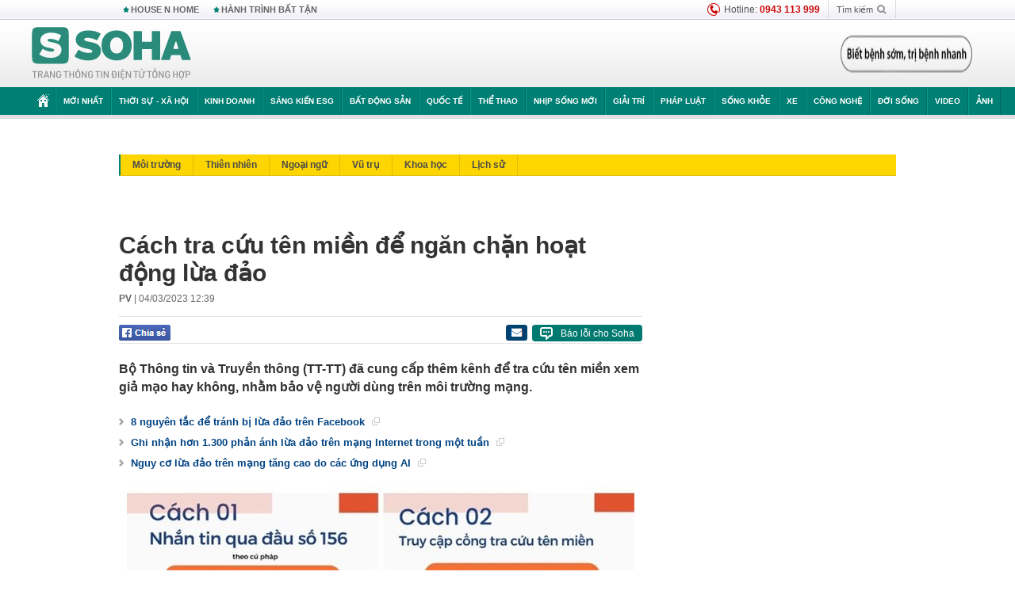

--- FILE ---
content_type: text/html; charset=utf-8
request_url: https://soha.vn/cach-tra-cuu-ten-mien-de-ngan-chan-hoat-dong-lua-dao-20230304103013304.htm
body_size: 28951
content:
<!DOCTYPE html>
<html lang="vi">
<head>
    <meta http-equiv="Content-Type" content="text/html; charset=utf-8"/>
    <title>Cách tra cứu tên miền để ngăn chặn hoạt động lừa đảo</title>
    <meta name="description" content="Bộ Thông tin và Truyền thông (TT-TT) đã cung cấp thêm kênh để tra cứu tên miền xem giả mạo hay không, nhằm bảo vệ người dùng trên môi trường mạng.">
    <meta name="keywords" content="tên miền, lừa đảo, tra cứu">
    <meta name="news_keywords" content="tên miền, lừa đảo, tra cứu">
    <meta property="og:title" content="Cách tra cứu tên miền để ngăn chặn hoạt động lừa đảo">
    <meta property="og:description" content="Bộ Thông tin và Truyền thông (TT-TT) đã cung cấp thêm kênh để tra cứu tên miền xem giả mạo hay không, nhằm bảo vệ người dùng trên môi trường mạng.">
    <meta property="og:type" content="article" />
    <meta property="og:url" content="https://soha.vn/cach-tra-cuu-ten-mien-de-ngan-chan-hoat-dong-lua-dao-20230304103013304.htm" />
    <meta property="og:image" content="https://sohanews.sohacdn.com/zoom/600_315/160588918557773824/2023/3/4/photo1677900505554-16779005056101949197156.jpg" />
    <meta property="og:image:type" content="image/jpg" />
    <meta property="og:image:width" content="600" />
    <meta property="og:image:height" content="315" />
    <meta property="twitter:image" content="https://sohanews.sohacdn.com/zoom/600_315/160588918557773824/2023/3/4/photo1677900505554-16779005056101949197156.jpg" />
    <meta property="twitter:card" content="summary_large_image" />
    <link rel="canonical" href="https://soha.vn/cach-tra-cuu-ten-mien-de-ngan-chan-hoat-dong-lua-dao-20230304103013304.htm"/>
    <link  rel="alternate" media="only screen and (max-width: 640px)"  href="https://m.soha.vn/cach-tra-cuu-ten-mien-de-ngan-chan-hoat-dong-lua-dao-20230304103013304.htm" />
    <link rel="alternate" media="handheld" href="https://m.soha.vn/cach-tra-cuu-ten-mien-de-ngan-chan-hoat-dong-lua-dao-20230304103013304.htm" />
    <meta prefix="fb: http://ogp.me/ns/fb#" property="fb:app_id" content="150439901816779" />
    <meta name="google-site-verification" content="TNthD0oe_3DoN9R-iWnUdKdxiCLOBl6mKowgwXJh8tc" />
    <meta property="article:published_time" content="2023-03-04T12:39:00" />
    <meta property="article:author" content="PV" />
    <meta name="viewport" content="width=device-width, initial-scale=1, maximum-scale=5, minimal-ui"/>
    <meta name="robots" content="max-image-preview:large,index,follow,all"/>
    <meta name="Language" content="vi"/>
    <meta name="distribution" content="Global"/>
    <meta name="revisit-after" content="1 days"/>
    <meta name="GENERATOR" content="https://soha.vn">
    <meta name="RATING" content="GENERAL"/>
    <link rel="shortcut icon" href="https://sohanews.sohacdn.com/icons/soha-32.png" type="image/png">
    <meta name="site_path" content="https://soha.vn">
    <meta name="author" content="VCCorp.vn">
    <meta name="og:site_name" content="Soha">
    <meta name="copyright" content="Copyright (c) by Công ty Cổ phần VCCorp"/>
    <meta http-equiv="x-dns-prefetch-control" content="on"/>
    <link rel="dns-prefetch" href="https://static.mediacdn.vn/">
    <link rel="dns-prefetch" href="https://sohanews.sohacdn.com">
    <link rel="dns-prefetch" href="https://videothumbs.mediacdn.vn/">
    <link rel="dns-prefetch" href="https://videothumbs-ext.mediacdn.vn/">
    <meta id="fbImage" itemprop="thumbnailUrl" property="og:image" content="https://sohanews.sohacdn.com/icons/soha-1200x630.jpg"/>
    <link rel="preload" href="https://sohanews.sohacdn.com/web_font/SFProDisplay-Medium.woff2" as="font" type="font/woff2" crossorigin>
    <link rel="preload" href="https://static.mediacdn.vn/soha.vn/web_font/SFPD-Bold.otf" as="font" type="font/woff2" crossorigin>
    <link rel="preload" href="https://sohanews.sohacdn.com/web_font/SFProDisplay-Semibold.woff2" as="font" type="font/woff2" crossorigin>
    <link rel="preload" href="https://sohanews.sohacdn.com/web_font/SFProDisplay-Medium.woff2" as="font" type="font/woff2" crossorigin>
    <link rel="preload" href="https://static.mediacdn.vn/soha.vn/images/soha-sprite-v35.png" as="image" fetchpriority="high">
    <link rel="preload" href="https://static.mediacdn.vn/soha.vn/images/soha-repeat-x.png" as="image" fetchpriority="high">

    <script>

    function getMeta(t) { let e = document.getElementsByTagName("meta"); for (let n = 0; n < e.length; n++)if (e[n].getAttribute("name") === t) return e[n].getAttribute("content"); return "" }
    var hdUserAgent = getMeta("uc:useragent");
    var isNotAllow3rd = hdUserAgent.includes("not-allow-ads");
    var isNotAllowAds = hdUserAgent.includes("not-allow-ads");
    var pageSettings = {
        Domain: "https://soha.vn",
        sharefbApiDomain: "https://sharefb.cnnd.vn",
        videoplayer: "https://vcplayer.mediacdn.vn",
        VideoToken: "[base64]",
        commentSiteName: "sohanews",
        DomainUtils: "https://utils3.cnnd.vn",
        imageDomain: "https://sohanews.sohacdn.com",
        DomainApiVote: "https://eth.cnnd.vn",
        allowAds: true && !isNotAllow3rd,
        allow3rd: true && !isNotAllow3rd,
        DomainUtils2: "https://util8.cnnd.vn",
        DOMAIN_API_NAME_SPACE:'sohanews',
        sport5sDomain:"https://sport5s.cnnd.vn",
        siteMail:"soha",
        sDomainMail:"https://eth.cnnd.vn",
    }
    var appSettings = {
        ajaxDomain:'https://s2.soha.vn',
        ajaxDomainSession:'https://s2.soha.vn',
        ajaxDomainUtil2: "https://util8.cnnd.vn",
    };
    var apiBangXepHang = 'https://sport5s.cnnd.vn' + '/sport5-api-data.htm';

    function loadJsAsync(jsLink, callback, callbackEr) {
        var scriptEl = document.createElement("script");
        scriptEl.type = "text/javascript";
        scriptEl.async = true;
        if (typeof callback == "function") {
            scriptEl.onreadystatechange = scriptEl.onload = function () {
                callback();
            };
        }
        scriptEl.src = jsLink;
        if (typeof callbackEr != "undefined") {
            scriptEl.setAttribute('onerror', callbackEr);
        }
        if (scriptEl) {
            var _scripts = document.getElementsByTagName("script");
            var checkappend = false;
            for (var i = 0; i < _scripts.length; i++) {
                if (_scripts[i].src == jsLink)
                    checkappend = true
            }
            if (!checkappend) {
                var head = document.getElementsByTagName('head')[0];
                head.appendChild(scriptEl);
            }
        }
    }

    function loadCss(t) {
        var e = document.getElementsByTagName("head")[0], s = document.createElement("link");
        s.rel = "stylesheet", s.type = "text/css", s.href = t, s.media = "all", e.appendChild(s)
    }
    function checkRunInitScroll() {
        if (typeof runinitscroll != "undefined" && runinitscroll.length >= 1) {
            runinitscroll[0]();
            var len = runinitscroll.length;
            var arr = [];
            for (var i = 1; i < len; i++) {
                arr.push(runinitscroll[i]);
            }
            runinitscroll = arr;
        }
        window.setTimeout(function () {
            checkRunInitScroll();
        }, 1);
    }
    setTimeout(function () {
        let e = !1;

        let runInitScrollTimeout = pageSettings.allow3rd ? 1 : 3000;

        function t() {
            try {
                e || (e = !0, document.removeEventListener("scroll", t), function () {
                    let e = document.createElement("script");
                    e.async = !0, e.setAttribute("data-ad-client", ""), document.head.appendChild(e), e.src = ""
                }(), document.removeEventListener("mousemove", t), document.removeEventListener("mousedown", t), document.removeEventListener("touchstart", t)), setTimeout(function () {
                    checkRunInitScroll();
                }, runInitScrollTimeout)

            } catch (err) {
                console.log("init --" + err);
            }
        }
        document.addEventListener("scroll", t, { passive: true }), document.addEventListener("mousemove", t), document.addEventListener("mousedown", t), document.addEventListener("touchstart", t, { passive: true }), document.addEventListener("load", function () {
            document.body.clientHeight != document.documentElement.clientHeight && 0 == document.documentElement.scrollTop && 0 == document.body.scrollTop || t()
        })
    }, 1);
</script>

    
            <!-- GOOGLE SEARCH STRUCTURED DATA FOR ARTICLE -->
<script type="application/ld+json">
{
    "@context": "http://schema.org",
    "@type": "NewsArticle",
    "mainEntityOfPage":{
        "@type":"WebPage",
        "@id":"https://soha.vn/cach-tra-cuu-ten-mien-de-ngan-chan-hoat-dong-lua-dao-20230304103013304.htm"
    },
    "headline": "Cách tra cứu tên miền để ngăn chặn hoạt động lừa đảo",
    "description": "Bộ Thông tin và Truyền thông (TT-TT) đã cung cấp thêm kênh để tra cứu tên miền xem giả mạo hay không, nhằm bảo vệ người dùng trên môi trường mạng.",
    "image": {
        "@type": "ImageObject",
        "url": "https://sohanews.sohacdn.com/zoom/700_438/160588918557773824/2023/3/4/photo1677900495285-1677900495357850313865.jpg",
        "width" : 700,
        "height" : 438
    },
    "datePublished": "2023-03-04T12:39:00+07:00",
    "dateModified": "2023-03-04T10:30:13+07:00",
    "author": {
        "@type": "Person",
        "name": "PV"
    },
    "publisher": {
        "@type": "Organization",
        "name": "https://soha.vn",
        "logo": {
            "@type": "ImageObject",
           "url": "",
            "width": 70,
            "height": 70
        }
    }
}
</script>
<!-- GOOGLE BREADCRUMB STRUCTURED DATA -->
<script type="application/ld+json">
{
    "@context": "http://schema.org",
    "@type": "BreadcrumbList",
    "itemListElement": [
        {
            "@type": "ListItem",
            "position": 1,
            "item": {
                "@id": "https://soha.vn",
                "name": "Trang chủ"
            }
        }
              ,{
        "@type": "ListItem",
        "position":2,
            "item": {
                "@id": "https://soha.vn/tri-thuc-moi.htm",
                "name": "Tri thức mới"
            }
        }
    ]
}
</script>
<script type="application/ld+json">
        {
        "@context": "http://schema.org",
        "@type": "Organization",
        "name":"Soha",
        "url": "https://soha.vn",
         "logo": "https://sohanews.mediacdn.vn/web_images/default_avatar.png",
        "email": "mailto: mailto:btv@soha.vn",
        "sameAs":[
               "https://www.facebook.com/TintucSoha"
                    ,"https://www.facebook.com/Sohaquansu"
                    ,"https://twitter.com/soha88063891"
                     ,"https://www.facebook.com/Sohasongkhoe"
             ],
    "contactPoint": [{
        "@type": "ContactPoint",
        "telephone": "(84 24) 7307 7979",
        "contactType": "customer service"
        }],
        "address": {
            "@type": "PostalAddress",
            "addressLocality": "Thanh Xuân",
            "addressRegion": "Hà Nội",
            "addressCountry": "Việt Nam",
            "postalCode":"100000",
            "streetAddress": "Tầng 20, tòa nhà Center Building, Hapulico Complex, số 1 Nguyễn Huy Tưởng, phường Thanh Xuân Trung, quận Thanh Xuân, Hà Nội"
            }
        }
</script>
<script type="text/javascript">
        var _ADM_Channel = '%2ftri-thuc-moi%2fdetail%2f';
    </script>

        <link href="https://static.mediacdn.vn/soha.vn/web_css/20251201/soha.detail.min.css?v4" rel="stylesheet">

<style>
    [data-role=content] .VCSortableInPreviewMode[type=boxhighlightlist] ul.list-highlight li {
        display: list-item;
        list-style-type: disc;
    }
</style>
    <style>
    .link-source-wrapper{
        width: 100%!important;
    }
    .btn-copy-link-source{float: right!important;}
    .link-source-name { text-align: left; width: 100%; padding: 10px 15px; }
    .time-source-detail { float: right; color: #888888 !important; font-size: 12px; font-weight: 400; }
    span.btn-copy-link-source2 svg path { fill: #333333; }
    .link-source-name .btn-copy-link-source2 { margin-left: 12px !important; font-size: 12px; }
    span.btn-copy-link-source-1{margin-left: 10px}
</style>
                
    <style>
        .page-menu a:hover {color: #fff;}
        .page-menu a.active:hover {color: #007f74;}
        .news-title[data-newtype="5"]:before {
            content: '';
            width: 41px;
            display: inline-block;
            margin-right: 2px;
            background: url("https://static.mediacdn.vn/soha.vn/images/sicon-live.png") no-repeat;
            background-size: contain;
            height: 17px;
        }
        .box-category-item .box-category-link-title[data-newstype="5"]:before {
            content: '';
            width: 39px;
            display: inline-block;
            margin-right: 8px;
            background: url("https://static.mediacdn.vn/soha.vn/images/sicon-live.png") no-repeat;
            background-size: contain;
            height: 18px;
            margin-bottom: -4px;
        }
        .ml-10{
            margin-left: 10px;
        }
    </style>
    <style>
    body {
        min-width: 1160px !important;
    }
    .tlshowmore.load-more-btn{
        padding-top: unset;
    }
    @media  screen and (max-width: 1024px) {
        .header .page-header .page-menu .inner {
            max-width: 100% !important;
        }

        .header .page-header .page-menu {
            position: relative !important;
        }

        .detail-container-full .adm-mainsection .boxcontent {
            width: 100% !important;
            padding: 30px 0 !important;
        }
    }
</style>
    <script type="text/javascript" src="https://adminplayer.sohatv.vn/resource/init-script/playerInitScript.js"></script>
</head>
<body >
<script>
    if (pageSettings.allow3rd) {
        (function () {
            var img = new Image();
            var pt = (document.location.protocol == "https:" ? "https:" : "http:");
            img.src = pt + '//lg1.logging.admicro.vn/ftest?url=' + encodeURIComponent(document.URL);
            var img1 = new Image();
            img1.src = pt + '//amcdn.vn/ftest?url=' + encodeURIComponent(document.URL);
        })();
    }
</script>
<script>
    if (pageSettings.allow3rd) {
        var _comscore = _comscore || [];
        _comscore.push({c1: "2", c2: "17793284"});
        (function () {
            var s = document.createElement("script"), el = document.getElementsByTagName("script")[0];
            s.async = true;
            s.src = (document.location.protocol == "https:" ? "https://sb" : "http://b") + ".scorecardresearch.com/beacon.js";
            el.parentNode.insertBefore(s, el);
        })();
    }
</script>
<noscript>
    <img src="http://b.scorecardresearch.com/p?c1=2&c2=17793284&cv=2.0&cj=1" />
</noscript>
<script>
    if (pageSettings.allow3rd) {
        loadJsAsync('https://sentry.mediacdn.vn/raven.min.js');
    }
</script>
<!-- Facebook Pixel Code -->
<script>
    if (pageSettings.allow3rd) {
        !function (f, b, e, v, n, t, s) {
            if (f.fbq) return;
            n = f.fbq = function () {
                n.callMethod ?
                    n.callMethod.apply(n, arguments) : n.queue.push(arguments)
            };
            if (!f._fbq) f._fbq = n;
            n.push = n;
            n.loaded = !0;
            n.version = '2.0';
            n.queue = [];
            t = b.createElement(e);
            t.async = !0;
            t.src = v;
            s = b.getElementsByTagName(e)[0];
            s.parentNode.insertBefore(t, s)
        }(window, document, 'script',
            'https://connect.facebook.net/en_US/fbevents.js');
        fbq('init', '260310555940925');
        fbq('track', 'PageView');
    }
</script>
<noscript>
    <img height="1" width="1" style="display:none" src="https://www.facebook.com/tr?id=260310555940925&ev=PageView&noscript=1" />
</noscript>
<!-- End Facebook Pixel Code -->
<script>
    if (pageSettings.allow3rd) {
        (function () {
            function d(b, c, e) {
                var a = document.createElement("script");
                a.type = "text/javascript";
                a.async = !0;
                a.src = b;
                2 <= arguments.length && (a.onload = c, a.onreadystatechange = function () {
                    4 != a.readyState && "complete" != a.readyState || c()
                });
                a.onerror = function () {
                    if ("undefined" != typeof e) try {
                        e()
                    } catch (g) {
                    }
                };
                document.getElementsByTagName("head")[0].appendChild(a)
            }

            function f() {
                if ("undefined" == typeof window.ADMStorageFileCDN) setTimeout(function () {
                    f()
                }, 500); else if ("undefined" != typeof window.ADMStorageFileCDN.corejs &&
                    "undefined" != typeof window.ADMStorageFileCDN.chkCorejs && 0 == window.ADMStorageFileCDN.chkCorejs) if (window.ADMStorageFileCDN.chkCorejs = !0, "string" == typeof window.ADMStorageFileCDN.corejs) d(window.ADMStorageFileCDN.corejs); else if ("undefined" != typeof window.ADMStorageFileCDN.corejs) for (var b = 0, c = window.ADMStorageFileCDN.corejs.length; b < c; b++) d(window.ADMStorageFileCDN.corejs[b])
            }

            f()
        })();
    }
</script>
<script>
    if (pageSettings.allow3rd) {
        (function (w, d, s, l, i) {
            w[l] = w[l] || [];
            w[l].push({
                'gtm.start':
                    new Date().getTime(), event: 'gtm.js'
            });
            var f = d.getElementsByTagName(s)[0],
                j = d.createElement(s), dl = l != 'dataLayer' ? '&l=' + l : '';
            j.async = true;
            j.src =
                'https://www.googletagmanager.com/gtm.js?id=' + i + dl;
            f.parentNode.insertBefore(j, f);
        })(window, document, 'script', 'dataLayer', 'GTM-WQ88Q93');
    }
</script>
<script>
    if (pageSettings.allow3rd) {
        try {
            did = localStorage['__uidac'];
        } catch (e) {
        }
    }
</script>
<!-- Admicro Tag Manager -->
<script>
    if (pageSettings.allow3rd) {
        (function (a, b, d, c, e) {
            a[c] = a[c] || [];
            a[c].push({"atm.start": (new Date).getTime(), event: "atm.js"});
            a = b.getElementsByTagName(d)[0];
            b = b.createElement(d);
            b.async = !0;
            b.src = "//deqik.com/tag/corejs/" + e + ".js";
            a.parentNode.insertBefore(b, a)
        })(window, document, "script", "atmDataLayer", "ATM4GHFIUA3KH");
    }
</script>
<!-- End Admicro Tag Manager-->
<script>
        var arrAdmZone = [];
        function initArrAdmZone(from) {
            const zoneElements = document.querySelectorAll('zone[id]:not(.pushed),div[id^=admzone]:not(.pushed),div[id^=zone]:not(.pushed)');

            for (const zone of zoneElements) {
                const adsId = zone.getAttribute('id');
                arrAdmZone.push(adsId);
                zone.classList.add('pushed');
            }

            console.log('initArrAdmZone ' + from, arrAdmZone);
        }

        document.addEventListener("DOMContentLoaded", function () {
            initArrAdmZone("DOMContentLoaded");
        });

        (runinit = window.runinit || []).push(function () {
            $(document).ajaxComplete(function () {
                initArrAdmZone('document ajaxComplete');
            });
        });
    </script>
    <script>
        var arfAsync = arfAsync || [];
        var admicroAD = admicroAD || {};
        if (pageSettings.allow3rd) {
            admicroAD.unit = admicroAD.unit || [];
            //adBlock Firefox
            loadJsAsync('https://static.amcdn.vn/tka/cdn.js');
            loadJsAsync('https://media1.admicro.vn/suts/pcl.js');
            loadJsAsync('https://media1.admicro.vn/core/adm_tracking.js',"", callbackEr = "window.arferrorload = true;");
            loadJsAsync('https://media1.admicro.vn/cms/Arf.min.js',"", callbackEr = "window.arferrorload = true;");
        }
    </script>
<div id="admWrapsite">
    <div id="admzone13609"></div>
    <script>
        if (pageSettings.allow3rd) admicroAD.unit.push(function () { admicroAD.show('admzone13609') });
    </script>

    <style>
    .page-menu{
        padding: 0 1px;
    }
    .page-menu>.inner{
        width: 1200px;
        max-width: 100%;
    }
    .img-vn-vuon-minh{
        width: 100%;
        height: 45px;
        object-fit: contain;
    }
    .page-head__right a {
    height: 50px;
    }
    .gocnhin-group {
        width: 100%;
    }
    /*.banner-80year {*/
    /*    height: 55px;*/
    /*    margin-right: 16px;*/
    /*}*/
    /*.banner-80year img {*/
    /*    height: 100%;*/
    /*}*/
</style>
<header class="header">
    <div class="page-header">
        <div class="page-top">
            <div class="w980 mgauto d-flex justify-content-sb align-items-center">
                <div class="link nhomchude">
                    <a class="nav-link" href="/house-n-home.html" title="HOUSE N HOME">HOUSE N HOME</a>

                    <a class="nav-link" href="/hanh-trinh-bat-tan.html" title="Hành trình bất tận">HÀNH TRÌNH BẤT TẬN</a>
                    <!-- <a class="nav-link" href="/mua-nao-benh-nay.html" title="DR.BLUE">DR.BLUE</a> -->
                </div>
                <div class="action">
                    
                    <span class="item hotline"><i class="ico-hotline"></i>Hotline: <b>0943 113 999</b></span>
                    <span class="item trigger search">
                            Tìm kiếm<i class="ico-search"></i>
                        <div class="box-search" style="display: none;">
                            <input id="textSearch" class="text txt-search"><button id="btnSearch" type="button" class="button btn-search-a" >
                            </button>
                        </div>
                    </span>
                </div>
            </div>
        </div>
        <div class="page-head">
            <div class="align-items-center d-flex justify-content-sb mgauto relative w980">
                <div class="header__r align-items-center d-flex justify-content-sb">

                                            <a href="/" class="logo" title="Trang chủ"></a>
                                                        </div>

                <div class="mgt25 page-head__right">





                    <div class="head-right-1">
                        <a class="head-right-item" href="/su-kien/ai-kien-tao-tuong-lai-3455.htm" data-pos="1" title="Ai kiến tạo tương lai" style="display: none;">
                            <img src="https://static.mediacdn.vn/thumb_w/181/soha.vn/images/Ai-kien-tao-tuong-lai.png" alt="Ai kiến tạo tương lai" width="181" height="36">
                        </a>
                        <a href="/su-kien/biet-benh-som-tri-benh-nhanh-3261.htm" class="head-right-item" data-pos="2" title="Biết bệnh sớm, trị bệnh nhanh" style="display: none;">
                            <img src="https://sohanews.sohacdn.com/thumb_w/170/web_images/bietbenhsom_soha.png" alt="Biết bệnh sớm, trị bệnh nhanh" width="170" height="32">
                        </a>
                    </div>

                </div>


            </div>
        </div>

        <div id="cphBody_PageMenu1_MenuDefault" class="page-menu">
            <div class="inner clearfix" style="position: relative;">
                <a href="/" title="Trang chủ" class="first"><i class="ico-home"></i></a>
                <a title="MỚI NHẤT" class="nav-link" href="/tin-moi-nhat.htm">Mới nhất</a>
                <a title="THỜI SỰ - XÃ HỘI" class="nav-link" href="/thoi-su-xa-hoi.htm">Thời sự - Xã hội</a>
                <a title="Kinh doanh" class="nav-link" href="/kinh-doanh.htm">Kinh doanh</a>
                <a title="Sáng kiến ESG" class="nav-link" href="/sang-kien-esg.htm">Sáng kiến ESG</a>
                <a title="Bất động sản" class="nav-link" href="/kinh-doanh/bat-dong-san.htm">Bất động sản</a>
                <a title="Quốc tế" class="nav-link" href="/quoc-te.htm">Quốc tế</a>
                <a href="/the-thao.htm" class="nav-link" title="thể thao">Thể thao</a>
                <a title="Nhịp sống mới" class="nav-link" href="/nhip-song-moi.htm">Nhịp sống mới</a>
                <a title="Giải trí" class="nav-link" href="/giai-tri.htm">Giải trí</a>
                <a title="Pháp luật" class="nav-link" href="/phap-luat.htm">Pháp luật</a>
                <a title="Sống khỏe" class="nav-link" href="/song-khoe.htm">Sống khỏe</a>
                <a title="Xe" class="nav-link" href="/xe.htm">Xe</a>
                <a title="Công nghệ" class="nav-link" href="/cong-nghe.htm">Công nghệ</a>
                <a title="Đời sống" class="nav-link" href="/doi-song.htm">Đời sống</a>

                <a href="/video.htm" class="nav-link" title="Video">Video</a>
                <a href="/anh.htm" class="nav-link" title="Ảnh" class="last">Ảnh</a>




            </div>
            <div class="mnu-hot-topic-wrapper">
    <div class="w1160">
        <div class="mnu-hot-topic-title">
            <svg width="16" height="20" viewBox="0 0 16 20" fill="none" xmlns="http://www.w3.org/2000/svg">
                <path fill-rule="evenodd" clip-rule="evenodd" d="M0.5 19.375V2.5C0.5 1.83696 0.763392 1.20107 1.23223 0.732233C1.70107 0.263392 2.33696 0 3 0L13 0C13.663 0 14.2989 0.263392 14.7678 0.732233C15.2366 1.20107 15.5 1.83696 15.5 2.5V19.375C15.5001 19.4835 15.4719 19.5902 15.4182 19.6845C15.3645 19.7789 15.2872 19.8576 15.1939 19.913C15.1005 19.9684 14.9944 19.9985 14.8859 20.0004C14.7774 20.0023 14.6702 19.9758 14.575 19.9237L8 16.3363L1.425 19.9237C1.32979 19.9758 1.22265 20.0023 1.11413 20.0004C1.00561 19.9985 0.899459 19.9684 0.806115 19.913C0.712771 19.8576 0.635456 19.7789 0.581781 19.6845C0.528106 19.5902 0.499921 19.4835 0.5 19.375ZM8.2 5.125C8.18173 5.08752 8.15329 5.05592 8.11792 5.03382C8.08256 5.01172 8.0417 5 8 5C7.9583 5 7.91744 5.01172 7.88208 5.03382C7.84671 5.05592 7.81827 5.08752 7.8 5.125L7.0075 6.73125C6.99164 6.76374 6.96809 6.79188 6.93891 6.81322C6.90972 6.83457 6.87577 6.84848 6.84 6.85375L5.065 7.11125C5.02414 7.11745 4.98581 7.13491 4.95431 7.16167C4.92282 7.18843 4.8994 7.22344 4.88668 7.26276C4.87396 7.30208 4.87245 7.34417 4.88231 7.38431C4.89217 7.42445 4.91301 7.46104 4.9425 7.49L6.225 8.74125C6.2775 8.7925 6.30125 8.86625 6.28875 8.93875L5.9875 10.7062C5.98071 10.7471 5.98543 10.789 6.00113 10.8272C6.01684 10.8655 6.0429 10.8987 6.0764 10.9229C6.1099 10.9472 6.14951 10.9617 6.19077 10.9647C6.23204 10.9677 6.27333 10.9592 6.31 10.94L7.8975 10.105C7.92933 10.0884 7.96471 10.0797 8.00062 10.0797C8.03654 10.0797 8.07192 10.0884 8.10375 10.105L9.69125 10.94C9.72788 10.9588 9.76902 10.9671 9.81008 10.9639C9.85114 10.9607 9.89051 10.9462 9.92381 10.922C9.95711 10.8978 9.98304 10.8648 9.99869 10.8267C10.0144 10.7886 10.0191 10.7469 10.0125 10.7062L9.71 8.9375C9.70362 8.90198 9.70598 8.86544 9.71686 8.83103C9.72775 8.79663 9.74685 8.76538 9.7725 8.74L11.0575 7.48875C11.087 7.45979 11.1078 7.4232 11.1177 7.38306C11.1276 7.34292 11.126 7.30083 11.1133 7.26151C11.1006 7.22219 11.0772 7.18718 11.0457 7.16042C11.0142 7.13366 10.9759 7.1162 10.935 7.11L9.16 6.8525C9.12423 6.84723 9.09028 6.83332 9.06109 6.81197C9.03191 6.79063 9.00836 6.76249 8.9925 6.73L8.2 5.125Z" fill="#007F74"></path>
            </svg>Nhóm chủ đề
        </div>
        <div class="mnu-hot-topic-tpgrlist">
            <div class="item-mgz" style="background-image: url(https://sohanews.sohacdn.com/thumb_w/540/web_images/banner_housenhome.jpg)">
                <a href="/house-n-home.html" title="House n Home"><span class="name">House n Home</span></a>
            </div>
            <div class="item-mgz" style="background-image: url(https://sohanews.sohacdn.com/thumb_w/540/mob_images/soha-emag-topic-cover_30072020.jpg)">
                <a href="/soha-special.html" title="Soha Special"><span class="name">Soha Special</span></a>
            </div>
            <div class="item-gnds" style="background-image: url(https://sohanews.sohacdn.com/thumb_w/540/web_images/chu-de-hay-tu-hao-viet-nam.jpg)">
                <a href="/tu-hao-viet-nam.html" title="Tự hào Việt Nam"><span class="name">Tự hào Việt Nam</span></a>
            </div>

            <div class="item-gnds" style="background-image: url(https://sohanews.sohacdn.com/thumb_w/540/mob_images/hanh-trinh-bat-tan_cover11062022.jpg)">
                <a href="/hanh-trinh-bat-tan.html" title="Hành trình bất tận"><span class="name">Hành trình bất tận</span></a>
            </div>
            <!-- <div class="item-gnds" style="background-image: url(https://sohanews.sohacdn.com/thumb_w/540/mob_images/vu-khi-viet-nam.jpg)">
                <a href="/su-kien/vu-khi-viet-nam-hien-dai-2960.htm" title="Vũ khí Việt Nam"><span class="name">Vũ khí Việt Nam</span></a>
            </div> -->

            <div class="item-gnds" style="background-image: url(https://sohanews.sohacdn.com/thumb_w/540/web_images/banner_day_con.jpg)">
                <a href="/day-con.html" title="Dạy con nên người"><span class="name">Dạy con nên người</span></a>
            </div>

            <!-- <div class="item-gnds" style="background-image: url(https://sohanews.sohacdn.com/thumb_w/540/web_images/banner-giai-ma-chat-dinh-duong.jpg)">
                <a href="/su-kien/giai-ma-chat-dinh-duong-3188.htm" title="Giải mã Chất dinh dưỡng"><span class="name">Giải mã Chất dinh dưỡng</span></a>
            </div> -->
            <div class="item-bhcs" style="background-image: url(https://sohanews.sohacdn.com/thumb_w/540/mob_images/bai-hoc-cuoc-song-cover_30072020.jpg)">
                <a href="/doi-song/bai-hoc-cuoc-song.htm" title="Bài học cuộc sống"><span class="name">Bài học cuộc sống</span></a>
            </div>

            <div class="item-gnds" style="background-image: url(https://sohanews.sohacdn.com/thumb_w/540/web_images/binh-luan-bong-da.jpg)">
                <a href="/the-thao/binh-luan.htm" title="Bình luận bóng đá"><span class="name">Bình luận bóng đá</span></a>
            </div>
        </div>
    </div>
</div>
        </div>
    </div>
</header>
        <div class="main">
            <a href="/tri-thuc-moi.htm" title="Tri thức mới" class="category-page__name"></a>
    <div class="page-body page-detail">
        <div class="clearfix adm-mainsection">
            <div class="w980 mgauto inner mgt15">
                <div id="admzone2238"></div>
    <script>
        if (pageSettings.allow3rd) admicroAD.unit.push(function () { admicroAD.show('admzone2238') });
    </script>

                <div class="clearfix mgt15 under-admzone2238"></div>
                                    <div class="mgt15 breadcumb-box">
                        <div class="clearfix mgt15 submenupagedetail mb-56">
        <nav id="sohaSubCategories" class="sub-menu clearfix">
                            <a href="/tri-thuc-moi/moi-truong.htm" title="Môi trường" class="">Môi trường</a>
                            <a href="/tri-thuc-moi/thien-nhien.htm" title="Thiên nhiên" class="">Thiên nhiên</a>
                            <a href="/tri-thuc-moi/ngoai-ngu.htm" title="Ngoại ngữ" class="">Ngoại ngữ</a>
                            <a href="/tri-thuc-moi/vu-tru.htm" title="Vũ trụ" class="">Vũ trụ</a>
                            <a href="/tri-thuc-moi/khoa-hoc.htm" title="Khoa học" class="">Khoa học</a>
                            <a href="/tri-thuc-moi/lich-su.htm" title="Lịch sử" class="">Lịch sử</a>
                    </nav>
    </div>
                    </div>
                
                                <div class="mgt15 d-flex justify-content-sb detail-content-holder">
                    <div class="w660 fl news-detail default epl-default adm-leftsection">
                                                <main>
                            <article>
                                <h1 class="news-title" data-field="title" data-role="title" data-newtype="0">Cách tra cứu tên miền để ngăn chặn hoạt động lừa đảo</h1>
                                <div class="news-info">
                                    <div>
                                                                                    <b data-field="author" data-role="author">PV</b> |
                                        
                                        <time data-role="publishdate" class="op-published" datetime="04/03/2023 12:39" data-field="createddate">04/03/2023 12:39</time>
                                    </div>
                                    <div class="news-audio">
                                        <div class="embed-tts" data-namespace="sohanews">
                                        </div>
                                    </div>
                                </div>

                                <div class="share mgt15 d-flex justify-content-sb">
    <div class="d-flex">
        <div>
            <a href="javascript:;" class="facebook-button-share fl sendsocial" rel="facebook"
                data-href="https://soha.vn/cach-tra-cuu-ten-mien-de-ngan-chan-hoat-dong-lua-dao-20230304103013304.htm" data-title="Cách tra cứu tên miền để ngăn chặn hoạt động lừa đảo" title="Chia sẻ">
            </a>
        </div>
        <div>
            <div class="fb-like fb_iframe_widget" data-href="https://soha.vn/cach-tra-cuu-ten-mien-de-ngan-chan-hoat-dong-lua-dao-20230304103013304.htm" data-height="28px" data-layout="button_count" data-action="like" data-size="small" data-share="false"></div>
        </div>
    </div>
    <div>
        <i title="Báo lỗi cho Soha" data-buttontype="reportbug" class="reportbug-button  mgl6 fr">
            <svg version="1.1" id="Layer_1" xmlns="http://www.w3.org/2000/svg" xmlns:xlink="http://www.w3.org/1999/xlink" x="0px" y="0px" width="16px" height="16px" viewBox="0 0 16 16" enable-background="new 0 0 16 16" xml:space="preserve">
                <image id="image0" width="16" height="16" x="0" y="0" href="[data-uri]
                        AAB6JgAAgIQAAPoAAACA6AAAdTAAAOpgAAA6mAAAF3CculE8AAAAAmJLR0QA/4ePzL8AAAAJcEhZ
                        cwAADsQAAA7EAZUrDhsAAAAHdElNRQfnAREIIRZkCGnaAAAAqUlEQVQoz4XQMW7CUBAE0CH6Qq5T
                        cRQOwOUsxKEiCgulSJGCM7igoXGByEuRj1EcE2ak1e6f1fzVRNHqDTPstUq0/kMbPTaaGW7Qx4Am
                        M9BgeMkTjAv2DqLTiYP97b3k3pVxLvm6/1RvEJnUBsPosPhTbzeck6yVkT++UbJOco7tJJr3xMpn
                        nbaxtHNyqYSVI65OdpbTcOCID6+zsVTjR3JdeCwn3nS/5W9JudiIfWKW5gAAACV0RVh0ZGF0ZTpj
                        cmVhdGUAMjAyMy0wMS0xN1QwODozMzoyMiswMDowMGU1YOcAAAAldEVYdGRhdGU6bW9kaWZ5ADIw
                        MjMtMDEtMTdUMDg6MzM6MjIrMDA6MDAUaNhbAAAAAElFTkSuQmCC">
                </image>
            </svg>
            <a data-buttontype="reportbug" href="javascript:;" title="Báo lỗi cho Soha">
                Báo lỗi cho Soha
            </a>
        </i>

        <a rel="nofollow" href="mailto:?&subject=[soha.vn] Cách tra cứu tên miền để ngăn chặn hoạt động lừa đảo&body=https://soha.vn/cach-tra-cuu-ten-mien-de-ngan-chan-hoat-dong-lua-dao-20230304103013304.htm%0D%0ABộ Thông tin và Truyền thông (TT-TT) đã cung cấp thêm kênh để tra cứu tên miền xem giả mạo hay không, nhằm bảo vệ người dùng trên môi trường mạng." title="Gửi email" class="fr mgl6 ico-mailto"></a>
    </div>
</div>

                                <div class="clearfix mgt15">
                                    <div class="detail-body">
                                        

                                        <h2 data-role="sapo" class="news-sapo" data-field="sapo">
                                            <span class="btn-nhuanbut24 nb24" title="Nhuận bút 24h" data-type="btn-nhuanbut24"></span>
                                            Bộ Thông tin và Truyền thông (TT-TT) đã cung cấp thêm kênh để tra cứu tên miền xem giả mạo hay không, nhằm bảo vệ người dùng trên môi trường mạng.
                                        </h2>

                                        <div id="admzonek9l7ejcm"></div>
    <script>
        if (pageSettings.allow3rd) admicroAD.unit.push(function () { admicroAD.show('admzonek9l7ejcm') });
    </script>

<div class="relationnews" id="relationnews" data-marked-zoneid="soha_detail_relatesnews">
    
            <ul class="related-news" data-slottype="relatednews" id="insert-tag-redirect-new-relation">
                                    <li>
                        <a href="/8-nguyen-tac-de-tranh-bi-lua-dao-tren-facebook-20230228101408353.htm" title="8 nguyên tắc để tránh bị lừa đảo trên Facebook"
                            data-popup-url="/8-nguyen-tac-de-tranh-bi-lua-dao-tren-facebook-20230228101408353rf20230304103013304.htm"
                            class="show-popup visit-popup inited-timeline-popup">8 nguyên tắc để tránh bị lừa đảo trên Facebook
                            <i class="icon-show-popup"></i></a><i class="ls-1"></i>
                    </li>
                                    <li>
                        <a href="/ghi-nhan-hon-1300-phan-anh-lua-dao-tren-mang-internet-trong-mot-tuan-2023022800020192.htm" title="Ghi nhận hơn 1.300 phản ánh lừa đảo trên mạng Internet trong một tuần"
                            data-popup-url="/ghi-nhan-hon-1300-phan-anh-lua-dao-tren-mang-internet-trong-mot-tuan-2023022800020192rf20230304103013304.htm"
                            class="show-popup visit-popup inited-timeline-popup">Ghi nhận hơn 1.300 phản ánh lừa đảo trên mạng Internet trong một tuần
                            <i class="icon-show-popup"></i></a><i class="ls-1"></i>
                    </li>
                                    <li>
                        <a href="/nguy-co-lua-dao-tren-mang-tang-cao-do-cac-ung-dung-ai-20230219204820272.htm" title="Nguy cơ lừa đảo trên mạng tăng cao do các ứng dụng AI"
                            data-popup-url="/nguy-co-lua-dao-tren-mang-tang-cao-do-cac-ung-dung-ai-20230219204820272rf20230304103013304.htm"
                            class="show-popup visit-popup inited-timeline-popup">Nguy cơ lừa đảo trên mạng tăng cao do các ứng dụng AI
                            <i class="icon-show-popup"></i></a><i class="ls-1"></i>
                    </li>
                            </ul>

    </div>

                                        <div class="detail-content afcbc-body detail-old" data-role="content" itemprop="articleBody" data-io-article-url="/cach-tra-cuu-ten-mien-de-ngan-chan-hoat-dong-lua-dao-20230304103013304.htm">
                                            <div data-check-position="body_start"></div>
                                                                                                                                        
                                            <header> </header><div class="VCSortableInPreviewMode" type="Photo" style=""><div><img src="https://sohanews.sohacdn.com/160588918557773824/2023/3/4/photo-1-1677900395621199437227.jpg" id="img_556317383190147072" w="640" h="356" alt="C&aacute;ch tra c&#7913;u t&ecirc;n mi&#7873;n &#273;&#7875; ng&#259;n ch&#7863;n ho&#7841;t &#273;&#7897;ng l&#7915;a &#273;&#7843;o - &#7842;nh 1." title="C&aacute;ch tra c&#7913;u t&ecirc;n mi&#7873;n &#273;&#7875; ng&#259;n ch&#7863;n ho&#7841;t &#273;&#7897;ng l&#7915;a &#273;&#7843;o - &#7842;nh 1." rel="lightbox" photoid="556317383190147072" type="photo" style="max-width:100%;" data-original="https://sohanews.sohacdn.com/160588918557773824/2023/3/4/photo-1-1677900395621199437227.jpg" width="640" height="356" loading="lazy"></div><div class="PhotoCMS_Caption"><p data-placeholder="[nh&#7853;p ch&uacute; th&iacute;ch]" class="">2 c&aacute;ch tra c&#7913;u t&ecirc;n mi&#7873;n.</p></div></div><p>Nh&#7857;m g&oacute;p ph&#7847;n ph&ograve;ng ng&#7915;a, ng&#259;n ch&#7863;n c&aacute;c ho&#7841;t &#273;&#7897;ng l&#7915;a &#273;&#7843;o, vi ph&#7841;m ph&aacute;p lu&#7853;t, B&#7897; TT-TT giao Trung t&acirc;m Internet Vi&#7879;t Nam (VNNIC) x&acirc;y d&#7921;ng v&agrave; tri&#7875;n khai C&#7893;ng tra c&#7913;u th&ocirc;ng tin t&ecirc;n mi&#7873;n &#273;&#7875; h&#7895; tr&#7907; ng&#432;&#7901;i d&acirc;n, t&#7893; ch&#7913;c, doanh nghi&#7879;p nh&#7853;n di&#7879;n, x&aacute;c th&#7921;c ngu&#7891;n th&ocirc;ng tin ch&iacute;nh th&#7913;c tr&ecirc;n m&ocirc;i tr&#432;&#7901;ng m&#7841;ng.<br></p><p>Tr&#432;&#7899;c khi s&#7917; d&#7909;ng d&#7883;ch v&#7909;, giao d&#7883;ch tr&ecirc;n Internet, ng&#432;&#7901;i d&acirc;n, t&#7893; ch&#7913;c, doanh nghi&#7879;p c&oacute; th&#7875; tra c&#7913;u th&ocirc;ng tin website, t&ecirc;n mi&#7873;n b&#7857;ng c&aacute;ch th&#7921;c hi&#7879;n nh&#7855;n tin mi&#7877;n ph&iacute; t&#7899;i t&#7893;ng &#273;&agrave;i 156 ho&#7863;c tra c&#7913;u tr&#7921;c ti&#7871;p t&#7841;i website&nbsp;<a class="link-inline-content" data-cke-saved-href="https://tracuutenmien.gov.vn" href="https://tracuutenmien.gov.vn" rel="nofollow" target="_blank" title="https://tracuutenmien.gov.vn"><u>https://tracuutenmien.gov.vn</u></a>.</p><p>C&aacute;ch 1: G&#7917;i tin nh&#7855;n (mi&#7877;n ph&iacute;) theo c&uacute; ph&aacute;p: TCTM [T&ecirc;n mi&#7873;n ho&#7863;c link c&#7911;a website] g&#7917;i 156</p><p>C&aacute;ch 2: Tra c&#7913;u tr&#7921;c ti&#7871;p tr&ecirc;n c&#7893;ng th&ocirc;ng tin tra c&#7913;u t&#7841;i &#273;&#7883;a ch&#7881;:&nbsp;<a class="link-inline-content" data-cke-saved-href="https://tracuutenmien.gov.vn" href="https://tracuutenmien.gov.vn" rel="nofollow" target="_blank" title="https://tracuutenmien.gov.vn"><u>https://tracuutenmien.gov.vn</u></a>.</p><p>&#272;&#7847;u s&#7889; 156 v&agrave; Website&nbsp;<a class="link-inline-content" data-cke-saved-href="https://tracuutenmien.gov.vn" href="https://tracuutenmien.gov.vn" rel="nofollow" target="_blank" title="https://tracuutenmien.gov.vn"><u>https://tracuutenmien.gov.vn</u></a>&nbsp;ch&iacute;nh th&#7913;c ho&#7841;t &#273;&#7897;ng t&#7915; 1-3-2023.</p><p>VNNIC &#273;&#432;&#7907;c B&#7897; TT-TT giao qu&#7843;n l&yacute; c&#417; s&#7903; d&#7919; li&#7879;u t&ecirc;n mi&#7873;n qu&#7889;c gia Vi&#7879;t Nam &ldquo;.vn&rdquo; v&agrave; d&#7919; li&#7879;u &#273;&#259;ng k&yacute; s&#7917; d&#7909;ng t&ecirc;n mi&#7873;n qu&#7889;c t&#7871; c&#7911;a t&#7893; ch&#7913;c, c&aacute; nh&acirc;n Vi&#7879;t Nam do c&aacute;c Nh&agrave; &#273;&#259;ng k&yacute; t&ecirc;n mi&#7873;n qu&#7889;c t&#7871; t&#7841;i Vi&#7879;t Nam b&aacute;o c&aacute;o. H&#7879; th&#7889;ng tra c&#7913;u th&ocirc;ng tin t&ecirc;n mi&#7873;n s&#7869; gi&uacute;p ng&#432;&#7901;i s&#7917; d&#7909;ng x&aacute;c &#273;&#7883;nh c&aacute;c th&ocirc;ng tin: Lo&#7841;i t&ecirc;n mi&#7873;n (T&ecirc;n mi&#7873;n qu&#7889;c gia Vi&#7879;t Nam &ldquo;.vn&rdquo; hay t&ecirc;n mi&#7873;n qu&#7889;c t&#7871;); T&ecirc;n ch&#7911; th&#7875; &#273;&#259;ng k&yacute; s&#7917; d&#7909;ng; Nh&agrave; &#273;&#259;ng k&yacute; qu&#7843;n l&yacute; t&ecirc;n mi&#7873;n.</p><div class="VCSortableInPreviewMode alignRight" relatednewsboxtype="1" type="RelatedNewsBox" data-style="align-right"><!-- start news relation--><div class="kbwscwl-relatedbox type1"> <ul class="kbwscwlr-list"><li class="kbwscwlrl" data-id="20230303171234288" data-avatar="https://sohanews.sohacdn.com/zoom/50_50/160588918557773824/2023/3/3/photo1677838230689-1677838230771319596563.jpg" data-url="http://soha.vn/bi-an-atlantis-phuong-dong-ngan-nam-tuoi-chim-sau-khi-xay-thuy-dien-roi-bi-lang-quen-hon-40-nam-20230303171234288.htm" data-title="B%C3%AD%20%E1%BA%A9n%20'Atlantis%20ph%C6%B0%C6%A1ng%20%C4%90%C3%B4ng'%20ng%C3%A0n%20n%C4%83m%20tu%E1%BB%95i%3A%20Ch%C3%ACm%20s%C3%A2u%20khi%20x%C3%A2y%20thu%E1%BB%B7%20%C4%91i%E1%BB%87n%20r%E1%BB%93i%20b%E1%BB%8B%20l%C3%A3ng%20qu%C3%AAn%20h%C6%A1n%2040%20n%C4%83m"> <a target="_blank" href="http://soha.vn/bi-an-atlantis-phuong-dong-ngan-nam-tuoi-chim-sau-khi-xay-thuy-dien-roi-bi-lang-quen-hon-40-nam-20230303171234288.htm" class="kbwscwlrl-thumb link-callout"><img src="https://sohanews.sohacdn.com/thumb_w/300/160588918557773824/2023/3/3/photo1677838230689-1677838230771319596563.jpg" loading="lazy"></a> <h3 class="kbwscwlrl-title clearfix"><a target="_blank" href="http://soha.vn/bi-an-atlantis-phuong-dong-ngan-nam-tuoi-chim-sau-khi-xay-thuy-dien-roi-bi-lang-quen-hon-40-nam-20230303171234288.htm" class="title link-callout">B&iacute; &#7849;n 'Atlantis ph&#432;&#417;ng &#272;&ocirc;ng' ng&agrave;n n&#259;m tu&#7893;i: Ch&igrave;m s&acirc;u khi x&acirc;y thu&#7927; &#273;i&#7879;n r&#7891;i b&#7883; l&atilde;ng qu&ecirc;n h&#417;n 40 n&#259;m</a><a target="_blank" href="http://soha.vn/bi-an-atlantis-phuong-dong-ngan-nam-tuoi-chim-sau-khi-xay-thuy-dien-roi-bi-lang-quen-hon-40-nam-20230303171234288.htm" class="kbwscwlrl-next link-callout"> </a></h3></li></ul> </div><!-- end news relation --></div><p>V&#7899;i ngu&#7891;n th&ocirc;ng tin, d&#7919; li&#7879;u ch&iacute;nh th&#7913;c t&#7915; c&#417; s&#7903; d&#7919; li&#7879;u qu&#7843;n l&yacute; t&ecirc;n mi&#7873;n c&#7911;a B&#7897; TT-TT, C&#7893;ng th&ocirc;ng tin tra c&#7913;u t&ecirc;n mi&#7873;n l&agrave; c&ocirc;ng c&#7909; h&#7895; tr&#7907; hi&#7879;u qu&#7843; cho ng&#432;&#7901;i s&#7917; d&#7909;ng trong vi&#7879;c x&aacute;c &#273;&#7883;nh ngu&#7891;n tin ch&iacute;nh th&#7913;c tr&ecirc;n m&ocirc;i tr&#432;&#7901;ng m&#7841;ng, g&oacute;p ph&#7847;n ph&ograve;ng ng&#7915;a v&agrave; ng&#259;n ch&#7863;n c&aacute;c h&agrave;nh vi l&#7915;a &#273;&#7843;o, vi ph&#7841;m ph&aacute;p lu&#7853;t li&ecirc;n quan &#273;&#7871;n vi&#7879;c s&#7917; d&#7909;ng t&ecirc;n mi&#7873;n tr&ecirc;n m&ocirc;i tr&#432;&#7901;ng m&#7841;ng.</p><p>Theo B&#7897; TT-TT, t&igrave;nh tr&#7841;ng vi ph&#7841;m ph&aacute;p lu&#7853;t tr&ecirc;n kh&ocirc;ng gian m&#7841;ng di&#7877;n ra ng&agrave;y c&agrave;ng tinh vi, th&#7875; hi&#7879;n d&#432;&#7899;i nhi&#7873;u h&igrave;nh th&#7913;c kh&aacute;c nhau nh&#432; t&#7841;o c&aacute;c website gi&#7843; m&#7841;o c&aacute;c c&#417; quan, doanh nghi&#7879;p, ng&acirc;n h&agrave;ng, s&agrave;n th&#432;&#417;ng m&#7841;i&hellip; &#273;&#7875; l&#7915;a &#273;&#7843;o chi&#7871;m &#273;o&#7841;t t&agrave;i s&#7843;n c&ugrave;ng nhi&#7873;u h&igrave;nh th&#7913;c vi ph&#7841;m&hellip;</p><p>&#272;&#7863;c &#273;i&#7875;m chung c&#7911;a h&agrave;nh vi vi ph&#7841;m l&agrave; th&#432;&#7901;ng s&#7917; d&#7909;ng t&ecirc;n mi&#7873;n qu&#7889;c t&#7871; &#273;&#259;ng k&yacute; &#7903; n&#432;&#7899;c ngo&agrave;i, che gi&#7845;u th&ocirc;ng tin ch&#7911; th&#7875;.</p><p>Trong hai n&#259;m 2021 v&agrave; n&#259;m 2022, Trung t&acirc;m Internet Vi&#7879;t Nam &#273;&atilde; ph&#7889;i h&#7907;p cung c&#7845;p th&ocirc;ng tin h&#417;n 1.819 t&ecirc;n mi&#7873;n (trong &#273;&oacute; c&oacute; 1.683 t&ecirc;n mi&#7873;n qu&#7889;c t&#7871; &#273;&#259;ng k&yacute; t&#7841;i n&#432;&#7899;c ngo&agrave;i s&#7917; d&#7909;ng d&#7883;ch v&#7909; &#7849;n gi&#7845;u th&ocirc;ng tin ch&#7911; th&#7875;) cho c&aacute;c c&#417; quan c&oacute; th&#7849;m quy&#7873;n v&#7873; x&#7917; l&yacute; vi ph&#7841;m; ti&#7871;p nh&#7853;n x&#7917; l&yacute; t&#7841;m ng&#7915;ng ho&#7841;t &#273;&#7897;ng v&agrave; thu h&#7891;i 498 t&ecirc;n mi&#7873;n li&ecirc;n quan &#273;&#7871;n c&aacute;c vi ph&#7841;m v&#7873; gi&#7843; m&#7841;o c&aacute;c th&#432;&#417;ng hi&#7879;u l&#7899;n, c&aacute;c c&#417; quan b&aacute;o ch&iacute;, trang th&ocirc;ng tin &#273;i&#7879;n t&#7917; t&#7893;ng h&#7907;p, c&aacute;c h&agrave;nh vi c&#7901; b&#7841;c tr&#7921;c tuy&#7871;n, l&#7915;a &#273;&#7843;o ng&acirc;n h&agrave;ng, t&agrave;i ch&iacute;nh, mua b&aacute;n s&#7843;n ph&#7849;m y t&#7871;, th&#7921;c ph&#7849;m ch&#7913;c n&#259;ng tr&aacute;i ph&eacute;p&hellip;</p><p>C&aacute;c h&agrave;nh vi l&#7915;a &#273;&#7843;o, vi ph&#7841;m ph&aacute;p lu&#7853;t tr&ecirc;n kh&ocirc;ng gian m&#7841;ng ng&agrave;y c&agrave;ng tinh vi, kh&oacute; nh&#7853;n di&#7879;n, xu&#7845;t ph&aacute;t m&#7897;t ph&#7847;n t&#7915; vi&#7879;c kh&ocirc;ng x&aacute;c nh&#7853;n &#273;&#432;&#7907;c ch&#7911; th&#7875; website, t&ecirc;n mi&#7873;n.</p><div class="VCSortableInPreviewMode" relatednewsboxtype="7" type="RelatedNewsBox"><!-- start news relation--><p class="RelatedNewsBoxMoreTitle">Xem th&ecirc;m:</p><a href="http://soha.vn/bi-lo-day-so-nay-ban-co-the-mat-het-moi-thu-trong-dien-thoai-2023022817452977.htm"><img src="https://sohanews.sohacdn.com/thumb_w/300/160588918557773824/2023/2/28/photo1677581010874-167758101096026638421.jpeg" loading="lazy"></a><p class="RelatedNewsBoxMoreSubTitle">Tin li&ecirc;n quan</p><a href="http://soha.vn/bi-lo-day-so-nay-ban-co-the-mat-het-moi-thu-trong-dien-thoai-2023022817452977.htm" class="RelatedNewsBoxType7Name">B&#7883; l&#7897; d&atilde;y s&#7889; n&agrave;y, b&#7841;n c&oacute; th&#7875; m&#7845;t h&#7871;t m&#7885;i th&#7913; trong &#273;i&#7879;n tho&#7841;i</a><!-- end news relation --></div>
                                            <div id="admzonek1fs4xky"></div>
    <script>
        if (pageSettings.allow3rd) admicroAD.unit.push(function () { admicroAD.show('admzonek1fs4xky') });
    </script>

                                            <div data-check-position="body_end"></div>
                                        </div>
                                                                            <!-- dòng sự kiện detail info= siteid198:thread:id0 ;
                                         data = siteid198:threadnews:threadid0-->
                                        <div class="hidden" id="box-thread-detail" data-id-dsk="0" thread-type="0"></div>

                                        <div id="l1bi0c5b"></div>
    <script>
        if (pageSettings.allow3rd) admicroAD.unit.push(function () { admicroAD.show('l1bi0c5b') });
    </script>

                                        <div id="kisdxsw3"></div>
    <script>
        if (pageSettings.allow3rd) admicroAD.unit.push(function () { admicroAD.show('kisdxsw3') });
    </script>


                                        <style>
    .page-detail .bottom-info {
    margin-top: 16px;
}

.tags {
    font-size: 12px;
    line-height: 22px;
    position: relative;
}

.tags * {
    display: inline-block;
}

.tags h3 {
    margin: 7px 7px 0 0;
}

.tags .box-title {
    display: block;
}

.tags h3 {
    margin: 7px 7px 0 0;
}

.tags a {
    background-color: #e5e5e5;
    border-radius: 2px;
    padding: 0 7px;
    color: #333;
    font-size: 12px;
    margin: 0;
    font-weight: 400;
}


.tags a:hover {
    background-color: #007f74;
    color: #fff
}

.tags .box-title {
    display: block
}

.threadls .title span {
    font-size: 18px;
}

.threadls .title .t {
    padding-left: 16px;
}

.threadls .title .line {
    width: 3px !important;
    height: 18px !important;
    background: #00665d;
    position: absolute;
    left: 0;
    top: 9px;
}

.threadls .title span:first-child {
    color: #8e8e8e;
    font-weight: normal;
    display: flex;
    align-items: center;
    gap: 10px;
}

.threadls .title span:last-child {
    display: flex;
    align-items: center;
    gap: 10px;
    flex-wrap: wrap;
    flex: 1;
}

.threadls .title .no-popup {
    background-color: #c9edf0;
    color: #007a7c;
    padding: 8px 14px;
    border-radius: 20px;
    font-weight: 400 !important;
}

</style>

<div class="clearfix mgt20 tags" data-marked-zoneid="soha_detail_tag">
    <b class="box-title">Tags</b>
                        <h3>
                <a href="/ten-mien.html" itemprop="keywords" title="tên miền">
                    tên miền
                </a>
            </h3>
                    <h3>
                <a href="/lua-dao.html" itemprop="keywords" title=" lừa đảo">
                     lừa đảo
                </a>
            </h3>
                    <h3>
                <a href="/tra-cuu.html" itemprop="keywords" title=" tra cứu">
                     tra cứu
                </a>
            </h3>
            
    <span class="hidden" id="insert-tag-defaul"></span>

</div>

    <div class="bottom-info clearfix">
        <div class="link-source-wrapper is-web clearfix" id="urlSourceSoha">
            <a class="link-source-name" title="theo Đại Đoàn Kết" href="javascript:;" rel="nofollow">
                Theo
                <span class="link-source-text-name">Đại Đoàn Kết</span>
                                    <span class="btn-copy-link-source">
                        <svg width="10" height="10" viewBox="0 0 10 10" fill="none" xmlns="http://www.w3.org/2000/svg"><path fill-rule="evenodd" clip-rule="evenodd" d="M2.5 2.08333C2.38949 2.08333 2.28351 2.12723 2.20537 2.20537C2.12723 2.28351 2.08333 2.38949 2.08333 2.5V8.33333C2.08333 8.44384 2.12723 8.54982 2.20537 8.62796C2.28351 8.7061 2.38949 8.75 2.5 8.75H7.5C7.61051 8.75 7.71649 8.7061 7.79463 8.62796C7.87277 8.54982 7.91667 8.44384 7.91667 8.33333V2.5C7.91667 2.38949 7.87277 2.28351 7.79463 2.20537C7.71649 2.12723 7.61051 2.08333 7.5 2.08333H6.66667C6.43655 2.08333 6.25 1.89679 6.25 1.66667C6.25 1.43655 6.43655 1.25 6.66667 1.25H7.5C7.83152 1.25 8.14946 1.3817 8.38388 1.61612C8.6183 1.85054 8.75 2.16848 8.75 2.5V8.33333C8.75 8.66485 8.6183 8.9828 8.38388 9.21722C8.14946 9.45164 7.83152 9.58333 7.5 9.58333H2.5C2.16848 9.58333 1.85054 9.45164 1.61612 9.21722C1.3817 8.9828 1.25 8.66485 1.25 8.33333V2.5C1.25 2.16848 1.3817 1.85054 1.61612 1.61612C1.85054 1.3817 2.16848 1.25 2.5 1.25H3.33333C3.56345 1.25 3.75 1.43655 3.75 1.66667C3.75 1.89679 3.56345 2.08333 3.33333 2.08333H2.5Z" fill="black"></path><path fill-rule="evenodd" clip-rule="evenodd" d="M2.91666 1.25C2.91666 0.789762 3.28976 0.416667 3.75 0.416667H6.25C6.71023 0.416667 7.08333 0.789762 7.08333 1.25V2.08333C7.08333 2.54357 6.71023 2.91667 6.25 2.91667H3.75C3.28976 2.91667 2.91666 2.54357 2.91666 2.08333V1.25ZM6.25 1.25H3.75V2.08333H6.25V1.25Z" fill="black"></path>
                        </svg>
                        <i>Copy link</i>
                    </span>
                            </a>
            <div class="link-source-detail">
                <span class="link-source-detail-title">Link bài gốc</span>
                <span class="btn-copy-link-source btncopy">
                        <svg width="10" height="10" viewBox="0 0 10 10" fill="none" xmlns="http://www.w3.org/2000/svg"><path fill-rule="evenodd" clip-rule="evenodd" d="M2.5 2.08333C2.38949 2.08333 2.28351 2.12723 2.20537 2.20537C2.12723 2.28351 2.08333 2.38949 2.08333 2.5V8.33333C2.08333 8.44384 2.12723 8.54982 2.20537 8.62796C2.28351 8.7061 2.38949 8.75 2.5 8.75H7.5C7.61051 8.75 7.71649 8.7061 7.79463 8.62796C7.87277 8.54982 7.91667 8.44384 7.91667 8.33333V2.5C7.91667 2.38949 7.87277 2.28351 7.79463 2.20537C7.71649 2.12723 7.61051 2.08333 7.5 2.08333H6.66667C6.43655 2.08333 6.25 1.89679 6.25 1.66667C6.25 1.43655 6.43655 1.25 6.66667 1.25H7.5C7.83152 1.25 8.14946 1.3817 8.38388 1.61612C8.6183 1.85054 8.75 2.16848 8.75 2.5V8.33333C8.75 8.66485 8.6183 8.9828 8.38388 9.21722C8.14946 9.45164 7.83152 9.58333 7.5 9.58333H2.5C2.16848 9.58333 1.85054 9.45164 1.61612 9.21722C1.3817 8.9828 1.25 8.66485 1.25 8.33333V2.5C1.25 2.16848 1.3817 1.85054 1.61612 1.61612C1.85054 1.3817 2.16848 1.25 2.5 1.25H3.33333C3.56345 1.25 3.75 1.43655 3.75 1.66667C3.75 1.89679 3.56345 2.08333 3.33333 2.08333H2.5Z" fill="white"></path><path fill-rule="evenodd" clip-rule="evenodd" d="M2.91666 1.25C2.91666 0.789762 3.28976 0.416667 3.75 0.416667H6.25C6.71023 0.416667 7.08333 0.789762 7.08333 1.25V2.08333C7.08333 2.54357 6.71023 2.91667 6.25 2.91667H3.75C3.28976 2.91667 2.91666 2.54357 2.91666 2.08333V1.25ZM6.25 1.25H3.75V2.08333H6.25V1.25Z" fill="white"></path>
                        </svg>
                    <i>Lấy link</i>
                </span>
                <span class="link-source-full">http://daidoanket.vn/cach-tra-cuu-ten-mien-de-ngan-chan-hoat-dong-lua-dao-5711373.html</span>
                <div class="arrow-down"></div>
            </div>
        </div>
    </div>

                                    </div>
                                    <style>
    .boxdocthemngang .titlebox {
    display: flex;
    gap: 10px;
}

.boxdocthemngang .titlebox:before {
    top: 28px !important;
}

.boxdocthemngang .titlebox .head {
    display: block;
    position: relative;
    top: 7px;
}

.boxdocthemngang .titlebox .nametag {
    display: flex;
    align-items: center;
    gap: 10px;
    flex-wrap: wrap;
    flex: 1;
}

.boxdocthemngang .titlebox .nametag a {
  background-color: #c9edf0; 
  color: #007a7c;            
  padding: 8px 14px;
  border-radius: 20px;
  font-weight: 400;
}
</style>

<div id="aiservice-readmore-about" data-marked-zoneid="soha_detail_docthem"></div>
<script type="text/javascript">
    (runinit = window.runinit || []).push(function () {
        loadJsAsync('https://js.aiservice.vn/rec/soha-aiservice-rma.js', function () {
            //gọi ham popup ben adm
        });
    });
</script>
                                </div>
                                <div class="bottom-contact mgt20 clearfix">
    <div class=" interative-box d-flex justify-content-sb">
        <div class="d-flex">
            <div class="fl mgr6">
                <a href="javascript:;" class="facebook-button-share fl sendsocial" rel="facebook"
                    data-href="https://soha.vn/cach-tra-cuu-ten-mien-de-ngan-chan-hoat-dong-lua-dao-20230304103013304.htm" data-title="Cách tra cứu tên miền để ngăn chặn hoạt động lừa đảo" title="Chia sẻ">
                </a>
            </div>
            <div class="fl">
                <div class="fb-like fb_iframe_widget" data-href="https://soha.vn/cach-tra-cuu-ten-mien-de-ngan-chan-hoat-dong-lua-dao-20230304103013304.htm" data-height="26px" data-layout="button_count" data-action="like" data-size="small" data-share="false"></div>
            </div>
        </div>
        <div class="d-flex">
            <a class="fr mgl6 ico-print hidden" rel="nofollow" href="/print-20230304103013304.htm" target="_blank" title="In bài viết"></a>
                            <a class="fr mgl6 ico-mailto" rel="nofollow" title="Liên hệ" href="mailto:trithucmoi@ttvn.vn"></a>
                    </div>
    </div>
    <div class="fanpage d-flex justify-content-sb">
        <p class="fl">
            <span class="hidden" id="insert-tag-redirect-detail-bottom"></span>

            <b id="bottomHotline">Đường dây nóng:
                <span class="phone-number">0943 113 999</span></b>
        </p>
        <div class="fr d-flex justify-content-sb">
            <a class="fan-box-avatar" rel="nofollow" href="https://www.facebook.com/TintucSoha" title="Kết bạn với Soha trên Facebook" target="_blank"></a>
            <div class="fl">
                <b>Soha</b>
                <div class="fb-like fb_iframe_widget" data-layout="button_count" data-href="https://www.facebook.com/TintucSoha" data-action="like" data-size="small" data-share="false">
                </div>
            </div>
        </div>
    </div>
</div>
                                <!-- <div class="clearfix mgt20 tags" data-marked-zoneid="soha_detail_tag">
    <b class="box-title">Tags</b>
                        <h3>
                <a href="/ten-mien.html" itemprop="keywords" title="tên miền">
                    tên miền
                </a>
            </h3>
                    <h3>
                <a href="/lua-dao.html" itemprop="keywords" title=" lừa đảo">
                     lừa đảo
                </a>
            </h3>
                    <h3>
                <a href="/tra-cuu.html" itemprop="keywords" title=" tra cứu">
                     tra cứu
                </a>
            </h3>
            
    <span class="hidden" id="insert-tag-defaul"></span>

</div> -->
                            </article>
                        </main>
                        <div class="clearfix mgt30">
                            <div id="mingid_comments_content"></div>
                        </div>
                        <div class="mgt30 clearfix">
                            <div id="admzone2242"></div>
    <script>
        if (pageSettings.allow3rd) admicroAD.unit.push(function () { admicroAD.show('admzone2242') });
    </script>

                        </div>
                        
                        <div class="hidden" id="insert-danghot-noibat" zoneid="19810143"></div>
                        <div id="adm_sponsor_footer1"></div>
                        <div class="clr" id="admStickyFooter"></div>
                        <div class="clr" id="adm_sticky_footer"></div>

                    </div>
                    <div class="w300 fr adm-rightsection" id="ads-news-holder">
                        <div class="ads-place">
                            <div id="admsection8"></div>
                            <div id="admzone24352"></div>
    <script>
        if (pageSettings.allow3rd) admicroAD.unit.push(function () { admicroAD.show('admzone24352') });
    </script>

                            <div id="admzone2239"></div>
    <script>
        if (pageSettings.allow3rd) admicroAD.unit.push(function () { admicroAD.show('admzone2239') });
    </script>

                            <div id="admzone2786"></div>
    <script>
        if (pageSettings.allow3rd) admicroAD.unit.push(function () { admicroAD.show('admzone2786') });
    </script>

                        </div>
                        <div class="clearfix w300 mgt10">
                            <div id="admzone2241"></div>
    <script>
        if (pageSettings.allow3rd) admicroAD.unit.push(function () { admicroAD.show('admzone2241') });
    </script>

                        </div>
                    </div>
                </div>
                <div id="admzone514372"></div>
    <script>
        if (pageSettings.allow3rd) admicroAD.unit.push(function () { admicroAD.show('admzone514372') });
    </script>

                
                <div class="clearfix mgt20" id="TimeLineDetailBottom">
    <div class="w660 fl news-detail default focus-last-position box-category" data-layout="31">
        <div class="clearfix tlwrap box-category-middle">
            <div class="border_bottom not"></div>
            <div style="clear: both"></div>
            <div id="aiservice-readmore" data-callback="callbackInitDetail"></div>
        </div>
    </div>
    <div class="w300 fr" style="padding-top: 30px">
        <div id="admzone13797"></div>
    <script>
        if (pageSettings.allow3rd) admicroAD.unit.push(function () { admicroAD.show('admzone13797') });
    </script>

    </div>
</div>

            </div>

        </div>
    </div>
    <div class="configHidden">
        <input type='hidden' name='hdZoneId' id='hdZoneId' value='19810143' />
                    <input type='hidden' name='hdZoneUrl' id='hdZoneUrl' value='tri-thuc-moi' />
                     <input type='hidden' name='hdParentUrl' id='hdParentUrl' value='' />
                     <input type='hidden' name='hdNewsId' id='hdNewsId' value='20230304103013304' />
                     <input type='hidden' name='hdTitle' id='hdTitle' value='Cách tra cứu tên miền để ngăn chặn hoạt động lừa đảo' />
                     <input type='hidden' name='hdNewsTitle' id='hdNewsTitle' value='Cách tra cứu tên miền để ngăn chặn hoạt động lừa đảo' />
                     <input type='hidden' name='hdSapo' id='hdSapo' value='Bộ Thông tin và Truyền thông (TT-TT) đã cung cấp thêm kênh để tra cứu tên miền xem giả mạo hay không, nhằm bảo vệ người dùng trên môi trường mạng.' />
                     <input type='hidden' name='hidLastModifiedDate' id='hidLastModifiedDate' value='2023-03-04T10:30:13' /><input type='hidden' name='hdCommentDomain' id='hdCommentDomain' value='' />
                     <input type='hidden' name='PageNum' id='PageNum' value='0' />
                     <input type='hidden' name='CurrentPage' id='CurrentPage' value='1' />
                     <input type='hidden' name='hidCommentCount' id='hidCommentCount' value='0' />
                     <input type='hidden' name='hdUrl' id='hdUrl' value='/cach-tra-cuu-ten-mien-de-ngan-chan-hoat-dong-lua-dao-20230304103013304.htm' />
                     <input type='hidden' name='hdAvatar' id='hdAvatar' value='160588918557773824/2023/3/4/photo1677900495285-1677900495357850313865.jpg' />
                     <input type='hidden' name='hdType' id='hdType' value='0' />
                     <input type='hidden' name='distributionDate' id='distributionDate' value='2023-03-04T12:39:00' />
                     <input type='hidden' name='hdObjectType' id='hdObjectType' value='1' />
                     <input type='hidden' name='hdCurrentUrlActive' id='hdCurrentUrlActive' value='tri-thuc-moi' />
                      <input type='hidden' name='hdBrandId' id='hdBrandId' value='0' /><input type='hidden' name='hidCategoryEmail' id='hidCategoryEmail' value='trithucmoi@ttvn.vn' />
    </div>
    <div class="npopup" id="reportErro">
    <div class="npopup__innder">
        <div class="box-top">
            <a title="Close" class="close-popup" href="javascript:;"></a>
        </div>
        <div class="box-middle">
            <div id="reportBugForm" class="reportbug-form">
                <div class="header">Báo lỗi cho Soha</div>
                <div class="content">
                    <textarea id="errorContent" placeholder="Nội dung báo lỗi"></textarea>
                    <input id="errorEmail" style="float:left" placeholder="Email:" type="text">
                    <input id="errorPhone" style="float:right" placeholder="Số điện thoại:" type="text">
                    <p style="font-size: 12px;">*Vui lòng nhập đủ thông tin email hoặc số điện thoại</p>
                    <div class="captcha-input hidden" style="display:flex; align-items: center;">
                        <input type="text" id="txtCaptcha" class="captcha-text" data-elementtype="captcha-text" placeholder="Nhập captcha" style="margin-right: 10px; background: #fff;">
                        <div class="img-captcha">
                            <img src="https://util8.cnnd.vn/Captcha.aspx" class="captcha-image" data-original="https://util8.cnnd.vn/Captcha.aspx" onclick="bugReporter.reloadCaptcha(this);" style="cursor: pointer; width: 75px;">
                            <i class="icon-refresh"></i>
                        </div>
                    </div>
                </div>
                <div class="action">
                    <button class="btnSubmit" style="display: inline-block;">Gửi báo lỗi</button>
                    <button class="btnCancel">Đóng</button>
                </div>
            </div>
        </div>
    </div>
</div>
    </div>
    <script async="" src="https://static.mediacdn.vn/common/js/configsiteinfo.v1.min.js"></script>
<div class="clr" id="admStickyFooter"></div>
<div id="divAdvBottomAll" class="mt-20">
    <div id="admzone6953"></div>
    <script>
        if (pageSettings.allow3rd) admicroAD.unit.push(function () { admicroAD.show('admzone6953') });
    </script>

</div>
<footer class="footer">
    <div class="page-foot hide-on-loading clearfix">
        <div class="inner">
            <div class="bottom-bar">
                <a class="logo" href="/" title="Trang chủ"></a>
                <a class="appstore-link" rel="nofollow"
                   href="https://play.google.com/store/apps/details?id=vcc.mobilenewsreader.sohanews" target="_blank"
                   title="Tải ứng dụng đọc tin SOHA"><i class="ico-appstore sprite"></i>Tải ứng dụng đọc tin SOHA</a>
                
                <div class="bottom-search">
                    <input type="text" class="text-s txt-search" aria-label="Search">
                    <span class="button btn-search-a"><i class="ico-search"></i></span>
                </div>
            </div>
            <div class="bottom-nav clearfix">
                <a href="/" title="Trang chủ" class="first">Trang chủ</a>
                <a title="Thời sự- Xã hội" href="/thoi-su-xa-hoi.htm">Thời sự - Xã hội</a>
                <a title="Kinh doanh" href="/kinh-doanh.htm">Kinh doanh</a>
                <a title="Quốc tế" href="/quoc-te.htm">Quốc tế</a>
                <a href="/the-thao.htm" title="thể thao">Thể thao</a>
                <a title="Nhịp sống mới" href="/nhip-song-moi.htm">Nhịp sống mới</a>
                <a title="Giải trí" href="/giai-tri.htm">Giải trí</a>
                <a title="Pháp luật" href="/phap-luat.htm">Pháp luật</a>
                <a title="Sống khỏe" href="/song-khoe.htm">Sống khỏe</a>
                <a title="Infographic" href="/cong-nghe.htm">Công nghệ</a>
                <a title="Đời sống" href="/doi-song.htm">Đời sống</a>
                <a title="Video" href="/video.htm">Video</a>
                <a title="Ảnh" href="/anh.htm">Ảnh</a>
                <a title="RSS" href="/rss.htm" class="last">RSS</a>
            </div>
            <div class="vcc clearfix mgt10">
                <div class="left">
                    <a rel="nofollow" href="http://www.vccorp.vn" title="Công ty Cổ phần VCCorp" target="_blank">
                        <img src="https://vccorp.mediacdn.vn/vccorp-m.png" alt="Công ty Cổ phần VCCorp" class="mgt10"
                             width="120" height="58" loading="lazy">
                    </a>
                    <p>© Copyright 2010 - 2026 – <b>Công ty Cổ phần VCCorp</b></p>
                    <p>
                        Tầng 17,19,20,21 Toà nhà Center Building - Hapulico Complex,<br>
                        Số 01, phố Nguyễn Huy Tưởng, phường Thanh Xuân, thành phố Hà Nội<br>
                        Email: btv@soha.vn<br>
                        Giấy phép thiết lập trang thông tin điện tử tổng hợp trên mạng số 2411/GP-TTĐT do Sở Thông tin
                        và Truyền thông Hà Nội cấp ngày 31 tháng 07 năm 2015.<br>
                        Chịu trách nhiệm nội dung: Ông Nguyễn Thế Tân<br>
                        Điện thoại: 024 7309 5555
                    </p>
                </div>
                <div class="right">
                    <p>
                        <u><b>Liên hệ quảng cáo:</b></u><br>
                        Hotline: <span id="phonenumber_footer"></span><br>
                        Email: giaitrixahoi@admicro.vn<br>
                        Hỗ trợ &amp; CSKH:<br>
                        Tầng 20, tòa nhà Center Building, Hapulico Complex,<br>
                        Số 01, phố Nguyễn Huy Tưởng, phường Thanh Xuân, thành phố Hà Nội<br>
                        Tel: (84 24) 7307 7979<br>
                        Fax: (84 24) 7307 7980<br>
                        <u><a href="/static/chinh-sach-bao-mat.html">Chính sách bảo mật</a></u><br>
                    </p>
                    <a rel="nofollow" href="https://www.messenger.com/t/TintucSoha/" title="Xem chi tiết"
                       target="_blank" class="btn-messenger-lightbox">
                        <span class="messenger-icon">
                            <svg width="12" height="12" viewBox="0 0 12 12">
                                <path
                                    d="M2.185,12.001 C2.522,11.817 2.845,11.639 3.154,11.468 C3.463,11.298 3.772,11.134 4.081,10.977 C4.147,10.940 4.226,10.914 4.320,10.900 C4.414,10.887 4.503,10.889 4.587,10.907 C5.261,11.046 5.926,11.085 6.582,11.025 C7.237,10.965 7.884,10.801 8.521,10.533 C9.410,10.155 10.136,9.626 10.698,8.948 C11.260,8.269 11.640,7.533 11.836,6.739 C12.033,5.945 12.033,5.132 11.836,4.301 C11.640,3.470 11.223,2.709 10.586,2.016 C10.155,1.545 9.694,1.157 9.202,0.853 C8.710,0.548 8.195,0.324 7.657,0.181 C7.118,0.038 6.561,-0.024 5.985,-0.006 C5.409,0.013 4.812,0.110 4.194,0.285 C3.669,0.433 3.184,0.629 2.740,0.873 C2.295,1.118 1.901,1.411 1.559,1.753 C1.217,2.095 0.927,2.485 0.688,2.923 C0.450,3.362 0.269,3.849 0.148,4.384 C0.026,4.920 -0.021,5.428 0.007,5.908 C0.035,6.388 0.129,6.847 0.288,7.286 C0.447,7.724 0.674,8.142 0.969,8.539 C1.264,8.936 1.613,9.315 2.016,9.675 C2.063,9.712 2.103,9.767 2.135,9.841 C2.168,9.915 2.185,9.979 2.185,10.035 C2.194,10.358 2.196,10.679 2.192,10.997 C2.187,11.316 2.185,11.651 2.185,12.001 L2.185,12.001 ZM5.304,4.107 C5.585,4.357 5.861,4.604 6.132,4.848 C6.404,5.093 6.685,5.345 6.975,5.603 C7.415,5.363 7.865,5.118 8.324,4.869 C8.783,4.620 9.246,4.370 9.715,4.121 C9.724,4.130 9.731,4.137 9.736,4.142 C9.741,4.147 9.748,4.154 9.757,4.163 C9.495,4.440 9.235,4.712 8.977,4.980 C8.720,5.248 8.462,5.518 8.205,5.790 C7.947,6.062 7.689,6.330 7.432,6.593 C7.174,6.856 6.919,7.122 6.666,7.390 C6.395,7.140 6.121,6.891 5.844,6.642 C5.568,6.392 5.285,6.143 4.994,5.894 C4.554,6.134 4.102,6.379 3.639,6.628 C3.175,6.877 2.709,7.131 2.241,7.390 C2.241,7.381 2.231,7.367 2.213,7.348 C2.475,7.071 2.735,6.796 2.992,6.524 C3.250,6.252 3.507,5.979 3.765,5.707 C4.023,5.435 4.280,5.165 4.538,4.897 C4.795,4.629 5.051,4.366 5.304,4.107 L5.304,4.107 L5.304,4.107 Z"
                                    fill="#fff"></path>
                            </svg>
                        </span>Chat với tư vấn viên
                    </a>
                </div>
            </div>
        </div>
    </div>
</footer>
<div style="display: none;" id="toTop" class="VID-scrolltop" title="Top"><span>Top</span></div>
<script type="text/javascript">
    (runinit = window.runinit || []).push(function () {
        if ('serviceWorker' in navigator) {
            window.addEventListener('load', () => {
                navigator.serviceWorker.register('sw.js')
                    .then(swReg => {
                        console.log('Service Worker is registered', swReg);
                    })
                    .catch(err => {
                        console.error('Service Worker Error', err);
                    });
            });
        }
    });
</script>
<style>
    .box-category .box-category-middle .box-category-item .box-category-content .box-category-category:after {
        display: none !important;
    }
    .time-ago {
        display: none !important;
    }
</style>    <div class="alert-box alert">
<div class="alert-content">
        <h4 class="alert-title"></h4>
        <input type="button" class="btn-alert-confirm" value="Xác nhận"/>
    </div>
</div>
</div>
<div id="admzone2549"></div>
    <script>
        if (pageSettings.allow3rd) admicroAD.unit.push(function () { admicroAD.show('admzone2549') });
    </script>

    <script>
        var _chkPrLink = false;
        var _isAdsHidden = false;
        var detailType = 'normal';
        var relatedPopupId;
        var refUrl = 'https://soha.vn/cach-tra-cuu-ten-mien-de-ngan-chan-hoat-dong-lua-dao-20230304103013304.htm';
        var refTitle = 'Cách tra cứu tên miền để ngăn chặn hoạt động lừa đảo';
        var newsIdPopupEnd = '0';
            </script>
<script>
    if (pageSettings.allow3rd) {

        loadJsAsync("https://static.mediacdn.vn/soha.vn/web_js/20240118/soha.base.min.js", function () { //k doi ver base
            loadJsAsync("https://static.mediacdn.vn/soha.vn/web_js/20250219/soha.detail.min.js?1.0.6", function () {
                
                $(document).ready(function () {
                    var SourceURL = "http://daidoanket.vn/cach-tra-cuu-ten-mien-de-ngan-chan-hoat-dong-lua-dao-5711373.html";
                    var ogId = 0;
                    if (SourceURL == '') {
                        if (ogId > 0)
                            getOrgUrl($('#hdNewsId').val(), 8, '#urlSourceSoha', '2023-03-04T12:39:00', ogId, "C&amp;aacute;ch tra cứu t&amp;ecirc;n miền để ngăn chặn hoạt động lừa đảo");
                    } else
                        $('#urlSourceSoha').show();
                    $('#urlSourceSoha .link-source-full').mouseup(function () {
                        if ($(this).hasClass('active')) {
                            $('#urlSourceSoha .btn-copy-link-source').addClass('disable');
                            $(this).removeClass('active');
                        } else {
                            $('#urlSourceSoha .btn-copy-link-source').removeClass('disable');
                            $(this).addClass('active');
                        }
                    });

                    function getOrgUrl(newsId, channelId, elem, pubDate, originalId, title) {
                        var DOMAIN_ORG_URL = 'https://sudo.cnnd.vn';
                        $.ajax({
                            type: "GET",
                            contentType: "application/json",
                            dataType: "json",
                            url: DOMAIN_ORG_URL + '/Handlers/RequestHandler.ashx?c=getOrgUrl&newsId=' + newsId + '&channelId=' + channelId,
                            success: function (rs) {
                                try {
                                    if (rs != null && JSON.stringify(rs) != '{}') {
                                        var orgUrl = rs.Domain + rs.Url;
                                        //$(elem).find('.link-source-name').attr('href', orgUrl);
                                        $(elem).find('.btn-copy-link-source').attr('data-link', orgUrl);
                                        //$(elem).find('.link-source-full').attr('href', orgUrl);
                                        $(elem).find('.link-source-full').html(orgUrl);
                                    } else {
                                        var orgUrlSearch = getSearchOrgUrl(originalId, title);
                                        $(elem).find('.btn-copy-link-source').attr('data-link', orgUrlSearch);
                                        $(elem).find('.link-source-full').html(orgUrlSearch);
                                    }
                                } catch (e) {
                                    var orgUrlSearch = getSearchOrgUrl(originalId, title);
                                    $(elem).find('.btn-copy-link-source').attr('data-link', orgUrlSearch);
                                    $(elem).find('.link-source-full').html(orgUrlSearch);
                                    console.log(e);
                                }
                            },
                            error: function (e) {
                                console.log(e);
                                var orgUrlSearch = getSearchOrgUrl(originalId, title);
                                $(elem).find('.btn-copy-link-source').attr('data-link', orgUrlSearch);
                                $(elem).find('.link-source-full').html(orgUrlSearch);
                            }
                        });
                    }
                });

                function getSearchOrgUrl(originalId, title) {
                    title = encodeURIComponent(decodeEntities(title));
                    switch (originalId) {
                        case 21:
                            return "http://nhipsongviet.toquoc.vn/tim-kiem.htm?keywords=" + title;
                        case 19:
                            return "http://toquoc.vn/tim-kiem.htm?keywords=" + title;
                        case 17:
                            return "http://helino.ttvn.vn/search_news.htm?keyword=" + title;
                        case 7:
                            return "http://ttvn.vn/search.htm?keyword=" + title;
                        case 18:
                            return "http://baodansinh.vn/tim-kiem.htm?search=" + title;
                        case 15:
                            return "https://thegioitre.vn/search?q=" + title;
                        case 16:
                            return "http://nhipsongkinhte.ttvn.vn/search.htm?keyword=" + title;
                        case 13:
                            return "http://taichinhplus.vn/search?q=" + title;
                        case 22:
                            return "https://phunuvietnam.vn/tim-kiem.htm?keywords=" + title;
                        case 25:
                            return "http://ictvietnam.vn/tim-kiem.htm?search=" + title;
                        case 26:
                            return "https://phapluat.suckhoedoisong.vn/tim-kiem.htm?keyword=" + title;
                        case 27:
                            return "https://kinhdoanhvaphattrien.vn/?s=" + title;
                        case 28:
                            return 'https://doanhnghieptiepthi.vn/tim-kiem.htm?keyword=' + title;
                        case 33:
                            return "https://doisongphapluat.nguoiduatin.vn/search?q=" + title;
                            break;
                        case 34:
                            return "https://antt.nguoiduatin.vn/tim-kiem.html?keyword=" + title;
                            break;
                        default:
                            return '';
                    }
                }

            });
                        loadJsAsync('https://static.mediacdn.vn/common/js/embedTTSv13min.js', function () {
                embedTTS.init({
                    apiCheckUrlExists: 'https://speech.aiservice.vn/tts/get_file',
                    wrapper: '.embed-tts',/* chỗ chứa embed trên trang*/
                    cookieName: 'embedTTS',/* Tên cookie để lưu lại lựa chọn tiếng nói của user*/
                    primaryColor: '#007f74', /*Màu sắc chủ đạo của kênh*/
                    newsId: '20230304103013304', /*NewsId cần lấy*/
                    distributionDate: '2023/03/04', /*Thời gian xuất bản của tin, theo format yyyy/MM/dd*/
                    nameSpace: 'sohanews',/*Namespace của kênh*/
                    domainStorage: 'https://tts.mediacdn.vn', /*Domain storage, k cần đổi*/
                    srcAudioFormat: '{0}/{1}/{2}-{3}-{4}.{5}', /*"https:tts.mediacdn.vn/2021/05/18/afmily-nam-20210521115520186.wav"*/
                    ext: 'm4a', /*ext của file, có thể là 'mp3', 'wav', 'raw', 'ogg', 'm4a'*/
                    defaultVoice: 'nu',/*giọng mặc định, ‘nam’ hoặc ‘nu’*/
                    labelAudio: 'ĐỌC BÀI', /*label audio Báo nói*/
                });
            });
                                    loadJsAsync("https://ims.mediacdn.vn/micro/quiz/sdk/dist/play.js");
                        loadJsAsync("https://sp.zalo.me/plugins/sdk.js");

            var aiservicereadmore = document.getElementById("aiservice-readmore");
            if (aiservicereadmore) {
                loadJsAsync('https://js.aiservice.vn/rec/soha-readmore.js');
            }
        });
    }
    //add data-marked-zoneid
    (runinit = window.runinit || []).push(function () {
        if ($('.VCSortableInPreviewMode[type="RelatedNewsBox"]').length > 0) {
            $('.VCSortableInPreviewMode[type="RelatedNewsBox"]').each(function (index, item) {
                $(this).attr("data-marked-zoneid", "soha_detail_relatednewsbox");
            });
        }
        if ($('.VCSortableInPreviewMode.link-content-footer[type="link"]').length > 0) {
            $('.VCSortableInPreviewMode.link-content-footer[type="link"]').each(function (index, item) {
                $(this).attr("data-marked-zoneid", "soha_detail_relatednewsboxlink");
            });
        }
    });
</script>
<script type="text/javascript">
    if (pageSettings.allow3rd) {
        (runinit = window.runinit || []).push(function () {
            var quizNamespace = 'bientap.news.soha.vn';
            (function (d, s, id) {
                var js, pjs = d.getElementsByTagName(s)[0];
                if (d.getElementById(id)) {
                    window.IMSMediaUnit && window.IMSMediaUnit.Init({});
                    return;
                }
                js = d.createElement(s);
                js.id = id;
                js.src = 'https://ccd.mediacdn.vn/mediaunit/media-plugin.min.js?v=3';
                js.addEventListener('load', function () {
                    window.IMSMediaUnit && window.IMSMediaUnit.Init({});
                });
                pjs.parentNode.insertBefore(js, pjs);
            }(document, 'script', 'media-unit-jssdk'));
        });
    }
</script>

    <script>
        if (pageSettings.allow3rd) {
            var tagparam = ["ten-mien","lua-dao","tra-cuu"];
            if (typeof tagparam != 'undefined') {
                if (tagparam.indexOf('house-n-home') >= 0) {
                    window['admicroAnalyticsObject'] = 'admicro_analytics';
                    window['admicro_analytics'] = window['admicro_analytics'] || function () {
                        (window['admicro_analytics_q'] = window['admicro_analytics_q'] || []).push(arguments);
                    };
                    window['admicro_analytics'].t = 1 * new Date();
                    var a = document.createElement("script");
                    a.type = "text/javascript";
                    a.async = !0;
                    a.src = "//static.amcdn.vn/core/analytics.js";
                    var b = document.getElementsByTagName("script")[0];
                    b.parentNode.insertBefore(a, b);

                    window.admicro_analytics_q = window.admicro_analytics_q || [];
                    window.admicro_analytics_q.push({
                        event: "pageviews",
                        domain: 'housenhome.com.vn',
                        id: 6961
                    });
                }
            }
        }
    </script>
<script type="text/javascript">
    if (pageSettings.allow3rd) {
        var cf_uidT = '';
        var __admPageloadid = '';
        var regex = new RegExp(/__uid\:([0-9]+)/);
        var __create = '';
        (function () {
            function getCookie(a) {
                return 0 < document.cookie.length && (c_start = document.cookie.indexOf(a + "="), -1 != c_start) ? (c_start = c_start + a.length + 1, c_end = document.cookie.indexOf(";", c_start), -1 == c_end && (c_end = document.cookie.length), unescape(document.cookie.substring(c_start, c_end))) : ""
            }

            try {
                regex = new RegExp(/__uid\:([0-9]+)/);
                regex2 = new RegExp(/__create\:([0-9]+)/);
                cf_uidT = regex.exec(unescape(getCookie('__uif')))[1];
                __create = regex2.exec(unescape(getCookie('__uif')))[1];
            } catch (e) {
            }
        })()

        cf_uidT = cf_uidT || '1509518141984318107';

        function getDguid() {
            var a = "";
            try {
                a = localStorage.__uidac
            } catch (d) {
            }
            if (!a) a: {
                a = decodeURIComponent(document.cookie).split(";");
                for (var c = 0; c < a.length; c++) {
                    for (var b = a[c]; " " == b.charAt(0);) b = b.substring(1);
                    if (0 == b.indexOf("__uidac=")) {
                        a = b.substring(8, b.length);
                        break a
                    }
                }
                a = ""
            }
            return a
        };
        (function(){
            window.__admPageloadid=window.__admPageloadid || window.__m_admPageloadid;
            if(!window.__admPageloadid){
                var a=new Date().getTime();
                window.__admPageloadid=a;
                window.__m_admPageloadid=a;
            }
        })();


        function getCreateCK() {
            try {
                return ADM_AdsTracking.get('__create');
            } catch (e) {
            }
            return ''
        }
        (runinit = window.runinit || []).push(function () {
            $.ajax({
                url: 'https://rec.aiservice.vn/recengine/guiabtest/v1/ui-ux/f4ac326015a5ef33/501?plt=1&device_id=' + cf_uidT + '&dg=' + getDguid(),
                dataType: "text",
                headers: {
                    'ct': __create,
                    'pglid': __admPageloadid,
                },
                success: function (res) {
                    if (res != null && res != "undefined" && res != "") {
                        res = JSON.parse(res);
                        if (res.widget != null) {
                            $('.VCSortableInPreviewMode.link-content-footer[type="link"]').after('<div id="soha_detail_relatednewsboxlink_per" data-callback-error="cberAIRelatedNewsBoxLink"></div>');
                            $('.VCSortableInPreviewMode.link-content-footer[type="link"]').hide();
                            loadJsAsync('https://js.aiservice.vn/rec/soha_detail_related_news.js', callbackEr = function () {
                                new Image().src = 'https://formalhood.com/ev_anlz?dmn=' + encodeURIComponent(document.location.href) + '&bxid=7&iti=sohaweb&elbl=soha-detail-relatednewsboxlink.js&eval=404&ecat=monitorRecommend&eact=error&dmi=7&ui=' + cf_uidT + '&dg=' + getDguid() + '&cr=' + getCreateCK();
                            });
                        }
                    }
                },
                error: function (jqXHR, textStatus, errorThrown) {
                    new Image().src = 'https://formalhood.com/ev_anlz?dmn=' + encodeURIComponent(document.location.href) + '&bxid=7&iti=sohaweb&elbl=APIAbtest&eval=' + jqXHR.status + '&ecat=monitorRecommend&eact=error&dmi=7&ui=' + cf_uidT + '&dg=' + getDguid() + '&cr=' + getCreateCK();
                }
            });
        });

        function cberAIRelatedNewsBoxLink() {
            $('.VCSortableInPreviewMode.link-content-footer[type="link"]').show();
        }
    }
</script>
<script type="text/javascript">
    var cf_uidT = '';
    var __admPageloadid = '';
    var __create = '';
    var regex = new RegExp(/__uid\:([0-9]+)/);
    (function () {
        function getCookie(a) {
            return 0 < document.cookie.length && (c_start = document.cookie.indexOf(a + "="), -1 != c_start) ? (c_start = c_start + a.length + 1, c_end = document.cookie.indexOf(";", c_start), -1 == c_end && (c_end = document.cookie.length), unescape(document.cookie.substring(c_start, c_end))) : ""
        }
        try {
            regex = new RegExp(/__uid\:([0-9]+)/);
            regex2 = new RegExp(/__create\:([0-9]+)/);
            cf_uidT = regex.exec(unescape(getCookie('__uif')))[1];
            __create = regex2.exec(unescape(getCookie('__uif')))[1];
        }
        catch (e) { }
    })();
    (function(){
        window.__admPageloadid=window.__admPageloadid || window.__m_admPageloadid;
        if(!window.__admPageloadid){
            var a=new Date().getTime();
            window.__admPageloadid=a;
            window.__m_admPageloadid=a;
        }
    })();

    cf_uidT = cf_uidT || '1509518141984318107';
    //Chèn box per giữa bài
    (runinit = window.runinit || []).push(function () {
        if (pageSettings.allow3rd) {
            (runinit = window.runinit || []).push(function () {
                $.ajax({
                    url: 'https://rec.aiservice.vn/recengine/guiabtest/v1/ui-ux/f4ac326015a5ef33/519?plt=1&device_id=' + cf_uidT + '&dg=' + getDguid(),
                    dataType: "text",
                    headers: {
                        'ct': __create,
                        'pglid': __admPageloadid
                    },
                    success: function (res) {
                        if (res != null && res != "undefined" && res != "") {
                            res = JSON.parse(res);
                            if (res.widget != null) {
                                addBoxContent(`<div id="soha_detail_ctbqt" ></div>`)
                                loadJsAsync('https://js.aiservice.vn/rec/soha-detail-cothebanquantam.js', callbackEr = function () {
                                    new Image().src = 'https://formalhood.com/ev_anlz?dmn=' + encodeURIComponent(document.location.href) + '&bxid=519&iti=sohaweb&elbl=eval=404&ecat=monitorRecommend&eact=error&dmi=7&ui=' + cf_uidT + '&dg=' + getDguid() + '&cr=' + getCreateCK();
                                });
                            } else {
                                console.log('err box co the ban quan tam')
                            }
                        } else {
                            console.log('err box co the ban quan tam')
                        }
                    },
                    error: function (jqXHR, textStatus, errorThrown) {
                        new Image().src = 'https://formalhood.com/ev_anlz?dmn=' + encodeURIComponent(document.location.href) + '&bxid=500&iti=sohaweb&elbl=APIAbtest&eval=' + jqXHR.status + '&ecat=monitorRecommend&eact=error&dmi=7&ui=' + cf_uidT + '&dg=' + getDguid() + '&cr=' + getCreateCK();
                    }
                });
            });
        }
        function getDguid() { var a = ""; try { a = localStorage.__uidac } catch (d) { } if (!a) a: { a = decodeURIComponent(document.cookie).split(";"); for (var c = 0; c < a.length; c++) { for (var b = a[c]; " " == b.charAt(0);)b = b.substring(1); if (0 == b.indexOf("__uidac=")) { a = b.substring(8, b.length); break a } } a = "" } return a };
        function getCreateCK() { try { return ADM_AdsTracking.get('__create'); } catch (e) { } return '' }
        function addBoxContent(mutexAds){
            var content = $('.detail-body .detail-content');
            if (content.length > 0) {
                var childNodes = content[0].childNodes;
                for (i = 0; i < childNodes.length; i++) {
                    var childNode = childNodes[i];

                    var isPhotoOrVideo = false;
                    if (childNode.nodeName.toLowerCase() == 'div') {
                        // kiem tra xem co la anh khong?
                        var type = $(childNode).attr('class') + '';

                        if (type.indexOf('VCSortableInPreviewMode') >= 0) {
                            isPhotoOrVideo = true;
                        }
                    }

                    try {
                        if ((i >= childNodes.length / 2 - 1) && (i < childNodes.length / 2) && !isPhotoOrVideo) {
                            if (i <= childNodes.length - 3) {
                                childNode.after(htmlToElement(mutexAds));
                            }
                            break;
                        }
                    }
                    catch (e) { }
                }
            }

        }
    });
    function htmlToElement(html) {
        var template = document.createElement('template');
        template.innerHTML = html;
        return template.content.firstChild;
    }
</script>
    <script>
    (runinit = window.runinit || []).push(function() {
        if ($(".link-source-wrapper").length > 0) {
            var distributionDateSource = "";
            if (distributionDateSource && distributionDateSource.trim() !== "") {
                $(".link-source-name").append(`<span class="time-source-detail">${distributionDateSource} (GMT +7)</span>`)
            }
        }
    });
</script>
    <script>
    //Chèn ads giữa bài
    (runinit = window.runinit || []).push(function () {
        //Nếu k chạy ads thì return
        if (typeof _chkPrLink != 'undefined' && _chkPrLink)
            return;


        var mutexAds = '<zone id="admzone480455"></zone>';
        var content = $('[data-role="content"]');
        if (content.length > 0) {
            var childNodes = content[0].childNodes;
            for (i = 0; i < childNodes.length; i++) {
                var childNode = childNodes[i];

                var isPhotoOrVideo = false;
                if (childNode.nodeName.toLowerCase() == 'div') {
                    // kiem tra xem co la anh khong?
                    var type = $(childNode).attr('class') + '';

                    if (type.indexOf('VCSortableInPreviewMode') >= 0) {
                        isPhotoOrVideo = true;
                    }
                }

                try {
                    if ((i >= childNodes.length / 2 - 1) && (i < childNodes.length / 2) && !isPhotoOrVideo) {
                        if (i <= childNodes.length - 3) {
                            childNode.after(htmlToElement(mutexAds));
                            if (pageSettings.allow3rd) admicroAD.unit.push(function () { admicroAD.show('admzone480455') });
                        }
                        break;
                    }
                }
                catch (e) { }
            }
        }
    });
    function htmlToElement(html) {
        var template = document.createElement('template');
        template.innerHTML = html;
        return template.content.firstChild;
    }
</script>

    <div class="light-box-bounder">
        <div class="light-box-content">
            <div class="light-box loading">
            </div>
        </div>
        <div class="close-wrap">
            <div class="close">
                <div class="close-1"></div>
                <div class="close-2"></div>
            </div>
        </div>
    </div>

</body>
</html>


--- FILE ---
content_type: text/html; charset=utf-8
request_url: https://soha.vn/ajax-box-detail-bottom-19810143.htm
body_size: 6352
content:
<div class="box-hot-and-focus">
    <!--siteid198:highestviewnews:zoneid19810143hour48-->
            <div class="border_bottom"></div>
        <div style="clear: both"></div>
        <div class="clearfix">
            <div class="boxSameZone" id="boxSameZone" data-marked-zoneid="soha_detail_samecategory">
                <div class="box-sm-top">
                    <b>ĐANG HOT</b>
                    <div id="search-place" class="clearfix">
    <label>Xem theo ngày</label>
    <select class="sDay">
        <option selected="selected" value="0">Ngày</option>
        <option value="1">1</option>
        <option value="2">2</option>
        <option value="3">3</option>
        <option value="4">4</option>
        <option value="5">5</option>
        <option value="6">6</option>
        <option value="7">7</option>
        <option value="8">8</option>
        <option value="9">9</option>
        <option value="10">10</option>
        <option value="11">11</option>
        <option value="12">12</option>
        <option value="13">13</option>
        <option value="14">14</option>
        <option value="15">15</option>
        <option value="16">16</option>
        <option value="17">17</option>
        <option value="18">18</option>
        <option value="19">19</option>
        <option value="20">20</option>
        <option value="21">21</option>
        <option value="22">22</option>
        <option value="23">23</option>
        <option value="24">24</option>
        <option value="25">25</option>
        <option value="26">26</option>
        <option value="27">27</option>
        <option value="28">28</option>
        <option value="29">29</option>
        <option value="30">30</option>
        <option value="31">31</option>
    </select>
    <select class="sMonth">
        <option value="0">Tháng</option>
        <option value="1">Tháng 1</option>
        <option value="2">Tháng 2</option>
        <option value="3">Tháng 3</option>
        <option value="4">Tháng 4</option>
        <option value="5">Tháng 5</option>
        <option value="6">Tháng 6</option>
        <option value="7">Tháng 7</option>
        <option value="8">Tháng 8</option>
        <option value="9">Tháng 9</option>
        <option value="10">Tháng 10</option>
        <option value="11">Tháng 11</option>
        <option value="12">Tháng 12</option>
    </select>
    <select class="sYear">
        <option value="0">Năm</option>
                                            <option value="2026" selected="selected">2026</option>
            
                                    <option value="2025">2025</option>
            
                                    <option value="2024">2024</option>
            
                                    <option value="2023">2023</option>
            
                                    <option value="2022">2022</option>
            
                                    <option value="2021">2021</option>
            
                                    <option value="2020">2020</option>
            
            </select>
    <button type="button">XEM</button>
</div>
<script>
    (runinit = window.runinit || []).push(function () {
        var sDay = 19; $(".sDay").val(sDay);
        var sMonth = 01 ; $(".sMonth").val(sMonth);
        var sYear = 2026; $(".sYear").val(sYear);

        $('#search-place button').click(function (e) {
            var day = $('#search-place .sDay').val() + '';
            var month = $('#search-place .sMonth').val() + '';
            var year = $('#search-place .sYear').val() + '';

            if (day == '0' || month == '0' || year == '0') {
                alert('Bạn cần nhập ngày tháng cần xem. Hãy thử lại');
                return;
            }

            try {
                var re = /^(\d{1,2})\/(\d{1,2})\/(\d{4})$/;
                var dateInput = day + '/' + month + '/' + year;

                var minYear = 1902;
                var maxYear = (new Date()).getFullYear();

                if (regs = dateInput.match(re)) {
                    if (regs[1] < 1 || regs[1] > 31) {
                        alert("Giá trị ngày không đúng: " + regs[1]);
                        return;
                    }
                    else if (regs[2] < 1 || regs[2] > 12) {
                        alert("Giá trị tháng không đúng: " + regs[2]);
                        return;
                    }
                    else if (regs[3] < minYear || regs[3] > maxYear) {
                        alert("Giá trị năm không đúng: " + regs[3] + " - phải nằm trong khoảng " + minYear + " và " + maxYear);
                        return;
                    }

                    // check leap year

                    switch (month) {
                        case "4":
                        case "6":
                        case "9":
                        case "11":
                            if (day > 30) {
                                alert('Không tồn tại ngày: "' + day + '/' + month + '/' + year + '". Hãy thử lại');
                                return;
                            }
                            break;
                        case "2":
                            var isLeapYear = parseFloat(year) % 4 == 0;

                            if (day > (isLeapYear ? 29 : 28)) {
                                alert('Không tồn tại ngày: "' + day + '/' + month + '/' + year + '". Hãy thử lại');
                                return;
                            }
                            break;
                    }
                }
                else {
                    alert('Không tồn tại ngày: "' + day + '/' + month + '/' + year + '". Hãy thử lại');
                    return;
                }

                // date time OK

                var cUrl = '/' + $("#hdZoneUrl").val() + '/' + day + '-' + month + '-' + year + '.htm';

                location.href = cUrl;
            }
            catch (e) {
                alert('Không tồn tại ngày: "' + day + '/' + month + '/' + year + '". Hãy thử lại');
            }
        });
    });

</script>
                </div>
                <div class="kscli-list">
                    <div class="box-category" data-layout="29" data-cd-key="siteid198:highestviewnews:zoneid19810143hour48" data-cd-top="6">
                        <div class="box-category-middle ">
                                                            <div class="box-category-item   "         data-id="198241220141123001"
                    >
                    <a class="box-category-link-with-avatar img-resize show-popup inited-timeline-popup " href="/loai-ran-ho-mang-chua-moi-duoc-tim-thay-o-dong-nam-a-da-vao-ngay-sach-do-pha-vo-dinh-kien-200-nam-198241220141123001.htm"
                title="Loài rắn hổ mang chúa mới được tìm thấy ở Đông Nam Á đã vào ngay Sách Đỏ: Phá vỡ &quot;định kiến&quot; 200 năm" data-id="198241220141123001" data-popup-url="/loai-ran-ho-mang-chua-moi-duoc-tim-thay-o-dong-nam-a-da-vao-ngay-sach-do-pha-vo-dinh-kien-200-nam-198241220141123001.htm"  data-type="0">
                                    <img data-type="avatar" 
                        src="https://sohanews.sohacdn.com/zoom/206_219/160588918557773824/2024/12/20/king-cobra-rescuerjpg-1734685521684498474477-0-0-469-750-crop-17346855531971062602750.png "
                        alt="Loài rắn hổ mang chúa mới được tìm thấy ở Đông Nam Á đã vào ngay Sách Đỏ: Phá vỡ &quot;định kiến&quot; 200 năm"
                        loading=lazy
                        class="box-category-avatar">
                                                </a>
                <div class="box-category-content">
                        <h3 class="box-category-title-text ">
                <a data-type="0" data-type="title" data-linktype="newsdetail" data-id="198241220141123001"
                    class="box-category-link-title show-popup inited-timeline-popup "
                    data-newstype="0" href="/loai-ran-ho-mang-chua-moi-duoc-tim-thay-o-dong-nam-a-da-vao-ngay-sach-do-pha-vo-dinh-kien-200-nam-198241220141123001.htm" data-popup-url="/loai-ran-ho-mang-chua-moi-duoc-tim-thay-o-dong-nam-a-da-vao-ngay-sach-do-pha-vo-dinh-kien-200-nam-198241220141123001.htm"
                    title="Loài rắn hổ mang chúa mới được tìm thấy ở Đông Nam Á đã vào ngay Sách Đỏ: Phá vỡ &quot;định kiến&quot; 200 năm" >Loài rắn hổ mang chúa mới được tìm thấy ở Đông Nam Á đã vào ngay Sách Đỏ: Phá vỡ &quot;định kiến&quot; 200 năm</a>
                </h3>

                                    
                                            <!-- <span class="box-category-time time-ago" title="2024-12-20T18:24:00">2024-12-20T18:24:00</span> -->
                                                            </div>
            </div>
                                                            <div class="box-category-item   "         data-id="198250102152702517"
                    >
                    <a class="box-category-link-with-avatar img-resize show-popup inited-timeline-popup " href="/viet-nam-vua-hoi-sinh-linh-vuc-tri-gia-hon-227-ty-usd-the-gioi-dang-phat-trien-nhu-vu-bao-198250102152702517.htm"
                title="Việt Nam vừa &quot;hồi sinh&quot; lĩnh vực trị giá hơn 227 tỷ USD: Thế giới đang phát triển như vũ bão" data-id="198250102152702517" data-popup-url="/viet-nam-vua-hoi-sinh-linh-vuc-tri-gia-hon-227-ty-usd-the-gioi-dang-phat-trien-nhu-vu-bao-198250102152702517.htm"  data-type="0">
                                    <img data-type="avatar" 
                        src="https://sohanews.sohacdn.com/zoom/206_219/160588918557773824/2025/1/2/dien-hat-nhan-17358057505691404127849-16-0-495-767-crop-17358061016421812918244.jpg "
                        alt="Việt Nam vừa &quot;hồi sinh&quot; lĩnh vực trị giá hơn 227 tỷ USD: Thế giới đang phát triển như vũ bão"
                        loading=lazy
                        class="box-category-avatar">
                                                </a>
                <div class="box-category-content">
                        <h3 class="box-category-title-text ">
                <a data-type="0" data-type="title" data-linktype="newsdetail" data-id="198250102152702517"
                    class="box-category-link-title show-popup inited-timeline-popup "
                    data-newstype="0" href="/viet-nam-vua-hoi-sinh-linh-vuc-tri-gia-hon-227-ty-usd-the-gioi-dang-phat-trien-nhu-vu-bao-198250102152702517.htm" data-popup-url="/viet-nam-vua-hoi-sinh-linh-vuc-tri-gia-hon-227-ty-usd-the-gioi-dang-phat-trien-nhu-vu-bao-198250102152702517.htm"
                    title="Việt Nam vừa &quot;hồi sinh&quot; lĩnh vực trị giá hơn 227 tỷ USD: Thế giới đang phát triển như vũ bão" >Việt Nam vừa &quot;hồi sinh&quot; lĩnh vực trị giá hơn 227 tỷ USD: Thế giới đang phát triển như vũ bão</a>
                </h3>

                                    
                                            <!-- <span class="box-category-time time-ago" title="2025-01-02T19:06:00">2025-01-02T19:06:00</span> -->
                                                            </div>
            </div>
                                                            <div class="box-category-item   "         data-id="198250102072014046"
                    >
                    <a class="box-category-link-with-avatar img-resize show-popup inited-timeline-popup " href="/ngan-hang-chinh-thuc-thong-bao-truong-hop-khong-the-rut-tien-tai-quay-atm-tu-1-1-2025-198250102072014046.htm"
                title="Ngân hàng chính thức thông báo trường hợp không thể rút tiền tại quầy, ATM từ 1/1/2025" data-id="198250102072014046" data-popup-url="/ngan-hang-chinh-thuc-thong-bao-truong-hop-khong-the-rut-tien-tai-quay-atm-tu-1-1-2025-198250102072014046.htm"  data-type="0">
                                    <img data-type="avatar" 
                        src="https://sohanews.sohacdn.com/zoom/206_219/160588918557773824/2025/1/2/avatar1735777129584-1735777129881463075029-0-64-315-568-crop-17357771597141723002896.jpg "
                        alt="Ngân hàng chính thức thông báo trường hợp không thể rút tiền tại quầy, ATM từ 1/1/2025"
                        loading=lazy
                        class="box-category-avatar">
                                                </a>
                <div class="box-category-content">
                        <h3 class="box-category-title-text ">
                <a data-type="0" data-type="title" data-linktype="newsdetail" data-id="198250102072014046"
                    class="box-category-link-title show-popup inited-timeline-popup "
                    data-newstype="0" href="/ngan-hang-chinh-thuc-thong-bao-truong-hop-khong-the-rut-tien-tai-quay-atm-tu-1-1-2025-198250102072014046.htm" data-popup-url="/ngan-hang-chinh-thuc-thong-bao-truong-hop-khong-the-rut-tien-tai-quay-atm-tu-1-1-2025-198250102072014046.htm"
                    title="Ngân hàng chính thức thông báo trường hợp không thể rút tiền tại quầy, ATM từ 1/1/2025" >Ngân hàng chính thức thông báo trường hợp không thể rút tiền tại quầy, ATM từ 1/1/2025</a>
                </h3>

                                    
                                            <!-- <span class="box-category-time time-ago" title="2025-01-02T07:20:00">2025-01-02T07:20:00</span> -->
                                                            </div>
            </div>
                                                            <div class="box-category-item   "         data-id="198241219085204373"
                    >
                    <a class="box-category-link-with-avatar img-resize show-popup inited-timeline-popup " href="/vi-sao-nguoi-xua-noi-khong-nen-thap-huong-buoi-toi-198241219085204373.htm"
                title="Vì sao người xưa nói không nên thắp hương buổi tối?" data-id="198241219085204373" data-popup-url="/vi-sao-nguoi-xua-noi-khong-nen-thap-huong-buoi-toi-198241219085204373.htm"  data-type="0">
                                    <img data-type="avatar" 
                        src="https://sohanews.sohacdn.com/zoom/206_219/160588918557773824/2024/12/19/avatar1734573021737-17345730234751648245533-0-102-264-524-crop-17345730682341420529123.jpg "
                        alt="Vì sao người xưa nói không nên thắp hương buổi tối?"
                        loading=lazy
                        class="box-category-avatar">
                                                </a>
                <div class="box-category-content">
                        <h3 class="box-category-title-text ">
                <a data-type="0" data-type="title" data-linktype="newsdetail" data-id="198241219085204373"
                    class="box-category-link-title show-popup inited-timeline-popup "
                    data-newstype="0" href="/vi-sao-nguoi-xua-noi-khong-nen-thap-huong-buoi-toi-198241219085204373.htm" data-popup-url="/vi-sao-nguoi-xua-noi-khong-nen-thap-huong-buoi-toi-198241219085204373.htm"
                    title="Vì sao người xưa nói không nên thắp hương buổi tối?" >Vì sao người xưa nói không nên thắp hương buổi tối?</a>
                </h3>

                                    
                                            <!-- <span class="box-category-time time-ago" title="2024-12-19T18:00:00">2024-12-19T18:00:00</span> -->
                                                            </div>
            </div>
                                                            <div class="box-category-item   "         data-id="19824121912421068"
                    >
                    <a class="box-category-link-with-avatar img-resize show-popup inited-timeline-popup " href="/cac-nha-vat-ly-kham-pha-ra-trang-thai-moi-cua-vat-chat-duoc-goi-la-chat-long-spin-luong-tu-19824121912421068.htm"
                title="Các nhà vật lý khám phá ra trạng thái mới của vật chất được gọi là chất lỏng spin lượng tử" data-id="19824121912421068" data-popup-url="/cac-nha-vat-ly-kham-pha-ra-trang-thai-moi-cua-vat-chat-duoc-goi-la-chat-long-spin-luong-tu-19824121912421068.htm"  data-type="0">
                                    <img data-type="avatar" 
                        src="https://sohanews.sohacdn.com/zoom/206_219/160588918557773824/2024/12/19/avatar1734586853523-17345868540491652105183.jpg "
                        alt="Các nhà vật lý khám phá ra trạng thái mới của vật chất được gọi là chất lỏng spin lượng tử"
                        loading=lazy
                        class="box-category-avatar">
                                                </a>
                <div class="box-category-content">
                        <h3 class="box-category-title-text ">
                <a data-type="0" data-type="title" data-linktype="newsdetail" data-id="19824121912421068"
                    class="box-category-link-title show-popup inited-timeline-popup "
                    data-newstype="0" href="/cac-nha-vat-ly-kham-pha-ra-trang-thai-moi-cua-vat-chat-duoc-goi-la-chat-long-spin-luong-tu-19824121912421068.htm" data-popup-url="/cac-nha-vat-ly-kham-pha-ra-trang-thai-moi-cua-vat-chat-duoc-goi-la-chat-long-spin-luong-tu-19824121912421068.htm"
                    title="Các nhà vật lý khám phá ra trạng thái mới của vật chất được gọi là chất lỏng spin lượng tử" >Các nhà vật lý khám phá ra trạng thái mới của vật chất được gọi là chất lỏng spin lượng tử</a>
                </h3>

                                    
                                            <!-- <span class="box-category-time time-ago" title="2024-12-19T23:00:00">2024-12-19T23:00:00</span> -->
                                                            </div>
            </div>
                                                            <div class="box-category-item   "         data-id="198250103102651351"
                    >
                    <a class="box-category-link-with-avatar img-resize show-popup inited-timeline-popup " href="/ho-so-khung-cua-ga-khong-lo-nga-ma-viet-nam-dang-hop-tac-the-gioi-co-54-nuoc-bat-tay-198250103102651351.htm"
                title="Hồ sơ khủng của &quot;gã khổng lồ Nga&quot; mà Việt Nam đang hợp tác: Thế giới có 54 nước &quot;bắt tay&quot;" data-id="198250103102651351" data-popup-url="/ho-so-khung-cua-ga-khong-lo-nga-ma-viet-nam-dang-hop-tac-the-gioi-co-54-nuoc-bat-tay-198250103102651351.htm"  data-type="0">
                                    <img data-type="avatar" 
                        src="https://sohanews.sohacdn.com/zoom/206_219/160588918557773824/2025/1/3/i-n-h-t-nh-n-ava-17358747738371286387081-23-0-648-1000-crop-17358747795331581791068.png "
                        alt="Hồ sơ khủng của &quot;gã khổng lồ Nga&quot; mà Việt Nam đang hợp tác: Thế giới có 54 nước &quot;bắt tay&quot;"
                        loading=lazy
                        class="box-category-avatar">
                                                </a>
                <div class="box-category-content">
                        <h3 class="box-category-title-text ">
                <a data-type="0" data-type="title" data-linktype="newsdetail" data-id="198250103102651351"
                    class="box-category-link-title show-popup inited-timeline-popup "
                    data-newstype="0" href="/ho-so-khung-cua-ga-khong-lo-nga-ma-viet-nam-dang-hop-tac-the-gioi-co-54-nuoc-bat-tay-198250103102651351.htm" data-popup-url="/ho-so-khung-cua-ga-khong-lo-nga-ma-viet-nam-dang-hop-tac-the-gioi-co-54-nuoc-bat-tay-198250103102651351.htm"
                    title="Hồ sơ khủng của &quot;gã khổng lồ Nga&quot; mà Việt Nam đang hợp tác: Thế giới có 54 nước &quot;bắt tay&quot;" >Hồ sơ khủng của &quot;gã khổng lồ Nga&quot; mà Việt Nam đang hợp tác: Thế giới có 54 nước &quot;bắt tay&quot;</a>
                </h3>

                                    
                                            <!-- <span class="box-category-time time-ago" title="2025-01-03T14:00:00">2025-01-03T14:00:00</span> -->
                                                            </div>
            </div>
                                                        <div class="box-category-item">
                                <div id="admzone500318"></div>
    <script>
        if (pageSettings.allow3rd) admicroAD.unit.push(function () { admicroAD.show('admzone500318') });
    </script>

                            </div>
                        </div>
                    </div>
                </div>
            </div>
        </div>
                <div class="border_bottom"></div>
        <div style="clear: both"></div>
        <div class="clearfix por">
            <div class="kds-hot-daily fl" id="soha_tinnoibat" data-marked-zoneid="soha_detail_tinnoibat">
                <p class="kds-title mt-40">TIN NỔI BẬT SOHA</p>
                <div class="knd-wrapperv2 clearfix tinnoibatdetailtotal">
                    <div class="box-category" data-layout="100" data-cd-key="siteid198:newsposition:zoneid0type1;siteid198:newsinzonefullisonhome:zone0" data-cd-top="6">
                        <div class="box-category-middle" id="TinNoiBatDetail">
                                                            <div class="box-category-item   "         data-id="198260119093443382"
                    >
                    <a class="box-category-link-with-avatar img-resize show-popup inited-timeline-popup " href="/dai-hoi-dai-bieu-toan-quoc-lan-thu-xiv-cua-dang-ky-nguyen-vuon-minh-198260119093443382.htm"
                title="Đại hội đại biểu toàn quốc lần thứ XIV của Đảng: Kỷ nguyên vươn mình" data-id="198260119093443382" data-popup-url="/dai-hoi-dai-bieu-toan-quoc-lan-thu-xiv-cua-dang-ky-nguyen-vuon-minh-198260119093443382.htm"  data-type="0">
                                    <img data-type="avatar" 
                        src="https://sohanews.sohacdn.com/zoom/157_99/160588918557773824/2026/1/19/avatar1768789915135-1768789915423628246496.webp "
                        alt="Đại hội đại biểu toàn quốc lần thứ XIV của Đảng: Kỷ nguyên vươn mình"
                        loading=lazy
                        class="box-category-avatar">
                                                </a>
                <div class="box-category-content">
                        <h3 class="box-category-title-text ">
                <a data-type="0" data-type="title" data-linktype="newsdetail" data-id="198260119093443382"
                    class="box-category-link-title show-popup inited-timeline-popup "
                    data-newstype="0" href="/dai-hoi-dai-bieu-toan-quoc-lan-thu-xiv-cua-dang-ky-nguyen-vuon-minh-198260119093443382.htm" data-popup-url="/dai-hoi-dai-bieu-toan-quoc-lan-thu-xiv-cua-dang-ky-nguyen-vuon-minh-198260119093443382.htm"
                    title="Đại hội đại biểu toàn quốc lần thứ XIV của Đảng: Kỷ nguyên vươn mình" >Đại hội đại biểu toàn quốc lần thứ XIV của Đảng: Kỷ nguyên vươn mình</a>
                </h3>

                                    
                                            <!-- <span class="box-category-time " title="19/01/2026 09:43:34">19/01/2026 09:34</span> -->
                                                            </div>
            </div>
                                                            <div class="box-category-item   "         data-id="198260118230839068"
                    >
                    <a class="box-category-link-with-avatar img-resize show-popup inited-timeline-popup " href="/hlv-troussier-diem-huyet-khong-sai-nhung-viet-nam-dang-co-bac-thay-thuc-chien-kim-sang-sik-198260118230839068.htm"
                title="HLV Troussier &quot;điểm huyệt&quot; không sai, nhưng Việt Nam đang có bậc thầy thực chiến Kim Sang-sik!" data-id="198260118230839068" data-popup-url="/hlv-troussier-diem-huyet-khong-sai-nhung-viet-nam-dang-co-bac-thay-thuc-chien-kim-sang-sik-198260118230839068.htm"  data-type="0">
                                    <img data-type="avatar" 
                        src="https://sohanews.sohacdn.com/zoom/157_99/160588918557773824/2026/1/18/avatar1768751633255-1768751633543878048111.jpg "
                        alt="HLV Troussier &quot;điểm huyệt&quot; không sai, nhưng Việt Nam đang có bậc thầy thực chiến Kim Sang-sik!"
                        loading=lazy
                        class="box-category-avatar">
                                                </a>
                <div class="box-category-content">
                        <h3 class="box-category-title-text ">
                <a data-type="0" data-type="title" data-linktype="newsdetail" data-id="198260118230839068"
                    class="box-category-link-title show-popup inited-timeline-popup "
                    data-newstype="1" href="/hlv-troussier-diem-huyet-khong-sai-nhung-viet-nam-dang-co-bac-thay-thuc-chien-kim-sang-sik-198260118230839068.htm" data-popup-url="/hlv-troussier-diem-huyet-khong-sai-nhung-viet-nam-dang-co-bac-thay-thuc-chien-kim-sang-sik-198260118230839068.htm"
                    title="HLV Troussier &quot;điểm huyệt&quot; không sai, nhưng Việt Nam đang có bậc thầy thực chiến Kim Sang-sik!" >HLV Troussier &quot;điểm huyệt&quot; không sai, nhưng Việt Nam đang có bậc thầy thực chiến Kim Sang-sik!</a>
                </h3>

                                    
                                            <!-- <span class="box-category-time " title="19/01/2026 06:00:00">19/01/2026 06:00</span> -->
                                                            </div>
            </div>
                                                            <div class="box-category-item   "         data-id="198260119094936264"
                    >
                    <a class="box-category-link-with-avatar img-resize show-popup inited-timeline-popup " href="/eu-hop-khan-chuan-bi-don-thue-khong-lo-dap-tra-ong-trump-vi-greenland-canh-bao-buoc-ngoat-cang-thang-198260119094936264.htm"
                title="EU họp khẩn, chuẩn bị đòn thuế &quot;khổng lồ&quot; đáp trả ông Trump vì Greenland: Cảnh báo bước ngoặt căng thẳng" data-id="198260119094936264" data-popup-url="/eu-hop-khan-chuan-bi-don-thue-khong-lo-dap-tra-ong-trump-vi-greenland-canh-bao-buoc-ngoat-cang-thang-198260119094936264.htm"  data-type="0">
                                    <img data-type="avatar" 
                        src="https://sohanews.sohacdn.com/zoom/157_99/160588918557773824/2026/1/19/avatar1768790882440-1768790884930471983319.jpg "
                        alt="EU họp khẩn, chuẩn bị đòn thuế &quot;khổng lồ&quot; đáp trả ông Trump vì Greenland: Cảnh báo bước ngoặt căng thẳng"
                        loading=lazy
                        class="box-category-avatar">
                                                </a>
                <div class="box-category-content">
                        <h3 class="box-category-title-text ">
                <a data-type="0" data-type="title" data-linktype="newsdetail" data-id="198260119094936264"
                    class="box-category-link-title show-popup inited-timeline-popup "
                    data-newstype="0" href="/eu-hop-khan-chuan-bi-don-thue-khong-lo-dap-tra-ong-trump-vi-greenland-canh-bao-buoc-ngoat-cang-thang-198260119094936264.htm" data-popup-url="/eu-hop-khan-chuan-bi-don-thue-khong-lo-dap-tra-ong-trump-vi-greenland-canh-bao-buoc-ngoat-cang-thang-198260119094936264.htm"
                    title="EU họp khẩn, chuẩn bị đòn thuế &quot;khổng lồ&quot; đáp trả ông Trump vì Greenland: Cảnh báo bước ngoặt căng thẳng" >EU họp khẩn, chuẩn bị đòn thuế &quot;khổng lồ&quot; đáp trả ông Trump vì Greenland: Cảnh báo bước ngoặt căng thẳng</a>
                </h3>

                                    
                                            <!-- <span class="box-category-time " title="19/01/2026 10:00:08">19/01/2026 10:08</span> -->
                                                            </div>
            </div>
                                                            <div class="box-category-item   "         data-id="198260119005310497"
                    >
                    <a class="box-category-link-with-avatar img-resize  " href="/nhung-nguoi-dan-nao-co-the-bi-thu-hoi-bang-lai-xe-theo-de-xuat-moi-nhat-cua-bo-cong-an-198260119005310497.htm"
                title="Những người dân nào có thể bị thu hồi bằng lái xe theo đề xuất mới nhất của Bộ Công an?" data-id="198260119005310497" data-popup-url="/nhung-nguoi-dan-nao-co-the-bi-thu-hoi-bang-lai-xe-theo-de-xuat-moi-nhat-cua-bo-cong-an-198260119005310497.htm"  data-type="16">
                                    <img data-type="avatar" 
                        src="https://sohanews.sohacdn.com/zoom/157_99/160588918557773824/2026/1/18/gplx3-1742378450987374267509-17687587449441316174797-172-0-1772-2560-crop-176875875307973532646.png "
                        alt="Những người dân nào có thể bị thu hồi bằng lái xe theo đề xuất mới nhất của Bộ Công an?"
                        loading=lazy
                        class="box-category-avatar">
                                                </a>
                <div class="box-category-content">
                        <h3 class="box-category-title-text ">
                <a data-type="16" data-type="title" data-linktype="newsdetail" data-id="198260119005310497"
                    class="box-category-link-title  "
                    data-newstype="0" href="/nhung-nguoi-dan-nao-co-the-bi-thu-hoi-bang-lai-xe-theo-de-xuat-moi-nhat-cua-bo-cong-an-198260119005310497.htm" data-popup-url="/nhung-nguoi-dan-nao-co-the-bi-thu-hoi-bang-lai-xe-theo-de-xuat-moi-nhat-cua-bo-cong-an-198260119005310497.htm"
                    title="Những người dân nào có thể bị thu hồi bằng lái xe theo đề xuất mới nhất của Bộ Công an?" >Những người dân nào có thể bị thu hồi bằng lái xe theo đề xuất mới nhất của Bộ Công an?</a>
                </h3>

                                    
                                            <!-- <span class="box-category-time " title="19/01/2026 10:00:00">19/01/2026 10:00</span> -->
                                                            </div>
            </div>
                                                            <div class="box-category-item   "         data-id="198260119101937023"
                    >
                    <a class="box-category-link-with-avatar img-resize show-popup inited-timeline-popup " href="/san-luong-so-1-the-gioi-nhung-van-phai-xuat-tho-phan-lon-sang-viet-nam-ly-do-nam-o-hai-tu-quy-mo-198260119101937023.htm"
                title="Sản lượng số 1 thế giới nhưng vẫn phải xuất thô phần lớn sang Việt Nam: Lý do nằm ở hai từ &quot;quy mô&quot;" data-id="198260119101937023" data-popup-url="/san-luong-so-1-the-gioi-nhung-van-phai-xuat-tho-phan-lon-sang-viet-nam-ly-do-nam-o-hai-tu-quy-mo-198260119101937023.htm"  data-type="0">
                                    <img data-type="avatar" 
                        src="https://sohanews.sohacdn.com/zoom/157_99/160588918557773824/2026/1/19/avatar1768792657486-1768792663914931515610-5-0-446-706-crop-1768792728734945283369.jpg "
                        alt="Sản lượng số 1 thế giới nhưng vẫn phải xuất thô phần lớn sang Việt Nam: Lý do nằm ở hai từ &quot;quy mô&quot;"
                        loading=lazy
                        class="box-category-avatar">
                                                </a>
                <div class="box-category-content">
                        <h3 class="box-category-title-text ">
                <a data-type="0" data-type="title" data-linktype="newsdetail" data-id="198260119101937023"
                    class="box-category-link-title show-popup inited-timeline-popup "
                    data-newstype="0" href="/san-luong-so-1-the-gioi-nhung-van-phai-xuat-tho-phan-lon-sang-viet-nam-ly-do-nam-o-hai-tu-quy-mo-198260119101937023.htm" data-popup-url="/san-luong-so-1-the-gioi-nhung-van-phai-xuat-tho-phan-lon-sang-viet-nam-ly-do-nam-o-hai-tu-quy-mo-198260119101937023.htm"
                    title="Sản lượng số 1 thế giới nhưng vẫn phải xuất thô phần lớn sang Việt Nam: Lý do nằm ở hai từ &quot;quy mô&quot;" >Sản lượng số 1 thế giới nhưng vẫn phải xuất thô phần lớn sang Việt Nam: Lý do nằm ở hai từ &quot;quy mô&quot;</a>
                </h3>

                                    
                                            <!-- <span class="box-category-time " title="19/01/2026 11:00:15">19/01/2026 11:15</span> -->
                                                            </div>
            </div>
                                                            <div class="box-category-item   "         data-id="198260118201148408"
                    >
                    <a class="box-category-link-with-avatar img-resize show-popup inited-timeline-popup " href="/khong-phai-my-day-moi-la-nuoc-dang-giu-tien-ban-dau-cua-venezuela-198260118201148408.htm"
                title="Không phải Mỹ, đây mới là nước đang giữ tiền bán dầu của Venezuela" data-id="198260118201148408" data-popup-url="/khong-phai-my-day-moi-la-nuoc-dang-giu-tien-ban-dau-cua-venezuela-198260118201148408.htm"  data-type="0">
                                    <img data-type="avatar" 
                        src="https://sohanews.sohacdn.com/zoom/157_99/160588918557773824/2026/1/18/dsc1994-17687417871541076052381-146-0-2825-4287-crop-17687418130301556780927.png "
                        alt="Không phải Mỹ, đây mới là nước đang giữ tiền bán dầu của Venezuela"
                        loading=lazy
                        class="box-category-avatar">
                                                </a>
                <div class="box-category-content">
                        <h3 class="box-category-title-text ">
                <a data-type="0" data-type="title" data-linktype="newsdetail" data-id="198260118201148408"
                    class="box-category-link-title show-popup inited-timeline-popup "
                    data-newstype="0" href="/khong-phai-my-day-moi-la-nuoc-dang-giu-tien-ban-dau-cua-venezuela-198260118201148408.htm" data-popup-url="/khong-phai-my-day-moi-la-nuoc-dang-giu-tien-ban-dau-cua-venezuela-198260118201148408.htm"
                    title="Không phải Mỹ, đây mới là nước đang giữ tiền bán dầu của Venezuela" >Không phải Mỹ, đây mới là nước đang giữ tiền bán dầu của Venezuela</a>
                </h3>

                                    
                                            <!-- <span class="box-category-time " title="19/01/2026 06:00:45">19/01/2026 06:45</span> -->
                                                            </div>
            </div>
                                                            <div class="box-category-item   "         data-id="198260119071238979"
                    >
                    <a class="box-category-link-with-avatar img-resize show-popup inited-timeline-popup " href="/trong-tai-tran-u23-viet-nam-vs-u23-trung-quoc-dinh-bac-gap-lai-nguoi-quen-198260119071238979.htm"
                title="Trọng tài trận U23 Việt Nam vs U23 Trung Quốc: Đình Bắc gặp lại &quot;người quen&quot;" data-id="198260119071238979" data-popup-url="/trong-tai-tran-u23-viet-nam-vs-u23-trung-quoc-dinh-bac-gap-lai-nguoi-quen-198260119071238979.htm"  data-type="0">
                                    <img data-type="avatar" 
                        src="https://sohanews.sohacdn.com/zoom/157_99/160588918557773824/2026/1/19/avatar1768781446243-17687814471231688778708-41-0-1126-1736-crop-17687814637661075710099.jpg "
                        alt="Trọng tài trận U23 Việt Nam vs U23 Trung Quốc: Đình Bắc gặp lại &quot;người quen&quot;"
                        loading=lazy
                        class="box-category-avatar">
                                                </a>
                <div class="box-category-content">
                        <h3 class="box-category-title-text ">
                <a data-type="0" data-type="title" data-linktype="newsdetail" data-id="198260119071238979"
                    class="box-category-link-title show-popup inited-timeline-popup "
                    data-newstype="0" href="/trong-tai-tran-u23-viet-nam-vs-u23-trung-quoc-dinh-bac-gap-lai-nguoi-quen-198260119071238979.htm" data-popup-url="/trong-tai-tran-u23-viet-nam-vs-u23-trung-quoc-dinh-bac-gap-lai-nguoi-quen-198260119071238979.htm"
                    title="Trọng tài trận U23 Việt Nam vs U23 Trung Quốc: Đình Bắc gặp lại &quot;người quen&quot;" >Trọng tài trận U23 Việt Nam vs U23 Trung Quốc: Đình Bắc gặp lại &quot;người quen&quot;</a>
                </h3>

                                    
                                            <!-- <span class="box-category-time " title="19/01/2026 08:00:11">19/01/2026 08:11</span> -->
                                                            </div>
            </div>
                                                            <div class="box-category-item   "         data-id="198260118200005204"
                    >
                    <a class="box-category-link-with-avatar img-resize show-popup inited-timeline-popup " href="/thap-huong-bi-gay-nen-co-phai-diem-go-co-can-khan-de-xi-xoa-loi-lam-198260118200005204.htm"
                title="Thắp hương bị gãy nén: Có phải điềm gở? Có cần khấn để &quot;xí xóa&quot; lỗi lầm?" data-id="198260118200005204" data-popup-url="/thap-huong-bi-gay-nen-co-phai-diem-go-co-can-khan-de-xi-xoa-loi-lam-198260118200005204.htm"  data-type="0">
                                    <img data-type="avatar" 
                        src="https://sohanews.sohacdn.com/zoom/157_99/160588918557773824/2026/1/18/thap-huong-3-17687388068591168167693-22-0-435-660-crop-1768738931497160739112.jpg "
                        alt="Thắp hương bị gãy nén: Có phải điềm gở? Có cần khấn để &quot;xí xóa&quot; lỗi lầm?"
                        loading=lazy
                        class="box-category-avatar">
                                                </a>
                <div class="box-category-content">
                        <h3 class="box-category-title-text ">
                <a data-type="0" data-type="title" data-linktype="newsdetail" data-id="198260118200005204"
                    class="box-category-link-title show-popup inited-timeline-popup "
                    data-newstype="0" href="/thap-huong-bi-gay-nen-co-phai-diem-go-co-can-khan-de-xi-xoa-loi-lam-198260118200005204.htm" data-popup-url="/thap-huong-bi-gay-nen-co-phai-diem-go-co-can-khan-de-xi-xoa-loi-lam-198260118200005204.htm"
                    title="Thắp hương bị gãy nén: Có phải điềm gở? Có cần khấn để &quot;xí xóa&quot; lỗi lầm?" >Thắp hương bị gãy nén: Có phải điềm gở? Có cần khấn để &quot;xí xóa&quot; lỗi lầm?</a>
                </h3>

                                    
                                            <!-- <span class="box-category-time " title="19/01/2026 07:00:00">19/01/2026 07:00</span> -->
                                                            </div>
            </div>
                                                    </div>
                    </div>
                </div>
            </div>
        </div>
    </div>


<!--u: 19/01/2026 11:23:20 -->

--- FILE ---
content_type: application/javascript
request_url: https://player.sohatv.vn/resource/concat/??,audioSwitchVoicePlayer/plugins/vcTrackingPlugin/vcTrackingPlugin.min.js?t=1753436170709,audioSwitchVoicePlayer/plugins/adsVastPlugin/adsVastPlugin.min.js?t=1757395726740,audioSwitchVoicePlayer/plugins/AdsPlayerPlugin/AdsPlayerPlugin.min.js?t=1767926733322,audioSwitchVoicePlayer/plugins/audioPinPlugin/audioPinPlugin.min.js?t=1714035649560,audioSwitchVoicePlayer/plugins/audioSkinPlugin/audioSkinPlugin.min.js?t=1748847134137
body_size: -384
content:
/**
 * vcTrackingPlugin - v1.0.0 - 16:36:08 25-07-2025
 * Author: TuanLDT
 */

!function(e){if("object"==typeof exports&&"undefined"!=typeof module)module.exports=e();else if("function"==typeof define&&define.amd)define([],e);else{("undefined"!=typeof window?window:"undefined"!=typeof global?global:"undefined"!=typeof self?self:this).OpenVV=e()}}(function(){return function e(t,n,i){function r(a,s){if(!n[a]){if(!t[a]){var u="function"==typeof require&&require;if(!s&&u)return u(a,!0);if(o)return o(a,!0);var l=new Error("Cannot find module '"+a+"'");throw l.code="MODULE_NOT_FOUND",l}var c=n[a]={exports:{}};t[a][0].call(c.exports,function(e){var n=t[a][1][e];return r(n||e)},c,c.exports,e,t,n,i)}return n[a].exports}for(var o="function"==typeof require&&require,a=0;a<i.length;a++)r(i[a]);return r}({1:[function(e,t,n){"use strict";t.exports=function(e,t,n){if("function"==typeof Array.prototype.find)return e.find(t,n);n=n||this;var i,r=e.length;if("function"!=typeof t)throw new TypeError(t+" is not a function");for(i=0;i<r;i++)if(t.call(n,e[i],i,e))return e[i]}},{}],2:[function(e,t,n){!function(e,t){"use strict";function n(e){this.time=e.time,this.target=e.target,this.rootBounds=e.rootBounds,this.boundingClientRect=e.boundingClientRect,this.intersectionRect=e.intersectionRect||{top:0,bottom:0,left:0,right:0,width:0,height:0},this.isIntersecting=!!e.intersectionRect;var t=this.boundingClientRect,n=t.width*t.height,i=this.intersectionRect,r=i.width*i.height;this.intersectionRatio=n?r/n:this.isIntersecting?1:0}function i(e,t){var n=t||{};if("function"!=typeof e)throw new Error("callback must be a function");if(n.root&&1!=n.root.nodeType)throw new Error("root must be an Element");this._checkForIntersections=o(this._checkForIntersections.bind(this),this.THROTTLE_TIMEOUT),this._callback=e,this._observationTargets=[],this._queuedEntries=[],this._rootMarginValues=this._parseRootMargin(n.rootMargin),this.thresholds=this._initThresholds(n.threshold),this.root=n.root||null,this.rootMargin=this._rootMarginValues.map(function(e){return e.value+e.unit}).join(" ")}function r(){return e.performance&&performance.now&&performance.now()}function o(e,t){var n=null;return function(){n||(n=setTimeout(function(){e(),n=null},t))}}function a(e,t,n,i){"function"==typeof e.addEventListener?e.addEventListener(t,n,i||!1):"function"==typeof e.attachEvent&&e.attachEvent("on"+t,n)}function s(e,t,n,i){"function"==typeof e.removeEventListener?e.removeEventListener(t,n,i||!1):"function"==typeof e.detatchEvent&&e.detatchEvent("on"+t,n)}function u(e,t){var n=Math.max(e.top,t.top),i=Math.min(e.bottom,t.bottom),r=Math.max(e.left,t.left),o=Math.min(e.right,t.right),a=o-r,s=i-n;return a>=0&&s>=0&&{top:n,bottom:i,left:r,right:o,width:a,height:s}}function l(e){var t;try{t=e.getBoundingClientRect()}catch(e){}return t?(t.width&&t.height||(t={top:t.top,right:t.right,bottom:t.bottom,left:t.left,width:t.right-t.left,height:t.bottom-t.top}),t):{top:0,bottom:0,left:0,right:0,width:0,height:0}}function c(e,t){for(var n=t;n;){if(n==e)return!0;n=h(n)}return!1}function h(e){var t=e.parentNode;return t&&11==t.nodeType&&t.host?t.host:t}if(!("IntersectionObserver"in e&&"IntersectionObserverEntry"in e&&"intersectionRatio"in e.IntersectionObserverEntry.prototype)){var d=[];i.prototype.THROTTLE_TIMEOUT=100,i.prototype.POLL_INTERVAL=null,i.prototype.observe=function(e){if(!this._observationTargets.some(function(t){return t.element==e})){if(!e||1!=e.nodeType)throw new Error("target must be an Element");this._registerInstance(),this._observationTargets.push({element:e,entry:null}),this._monitorIntersections()}},i.prototype.unobserve=function(e){this._observationTargets=this._observationTargets.filter(function(t){return t.element!=e}),this._observationTargets.length||(this._unmonitorIntersections(),this._unregisterInstance())},i.prototype.disconnect=function(){this._observationTargets=[],this._unmonitorIntersections(),this._unregisterInstance()},i.prototype.takeRecords=function(){var e=this._queuedEntries.slice();return this._queuedEntries=[],e},i.prototype._initThresholds=function(e){var t=e||[0];return Array.isArray(t)||(t=[t]),t.sort().filter(function(e,t,n){if("number"!=typeof e||isNaN(e)||e<0||e>1)throw new Error("threshold must be a number between 0 and 1 inclusively");return e!==n[t-1]})},i.prototype._parseRootMargin=function(e){var t=(e||"0px").split(/\s+/).map(function(e){var t=/^(-?\d*\.?\d+)(px|%)$/.exec(e);if(!t)throw new Error("rootMargin must be specified in pixels or percent");return{value:parseFloat(t[1]),unit:t[2]}});return t[1]=t[1]||t[0],t[2]=t[2]||t[0],t[3]=t[3]||t[1],t},i.prototype._monitorIntersections=function(){this._monitoringIntersections||(this._monitoringIntersections=!0,this._checkForIntersections(),this.POLL_INTERVAL?this._monitoringInterval=setInterval(this._checkForIntersections,this.POLL_INTERVAL):(a(e,"resize",this._checkForIntersections,!0),a(t,"scroll",this._checkForIntersections,!0),"MutationObserver"in e&&(this._domObserver=new MutationObserver(this._checkForIntersections),this._domObserver.observe(t,{attributes:!0,childList:!0,characterData:!0,subtree:!0}))))},i.prototype._unmonitorIntersections=function(){this._monitoringIntersections&&(this._monitoringIntersections=!1,clearInterval(this._monitoringInterval),this._monitoringInterval=null,s(e,"resize",this._checkForIntersections,!0),s(t,"scroll",this._checkForIntersections,!0),this._domObserver&&(this._domObserver.disconnect(),this._domObserver=null))},i.prototype._checkForIntersections=function(){var e=this._rootIsInDom(),t=e?this._getRootRect():{top:0,bottom:0,left:0,right:0,width:0,height:0};this._observationTargets.forEach(function(i){var o=i.element,a=l(o),s=this._rootContainsTarget(o),u=i.entry,c=e&&s&&this._computeTargetAndRootIntersection(o,t),h=i.entry=new n({time:r(),target:o,boundingClientRect:a,rootBounds:t,intersectionRect:c});u?e&&s?this._hasCrossedThreshold(u,h)&&this._queuedEntries.push(h):u&&u.isIntersecting&&this._queuedEntries.push(h):this._queuedEntries.push(h)},this),this._queuedEntries.length&&this._callback(this.takeRecords(),this)},i.prototype._computeTargetAndRootIntersection=function(n,i){if("none"!=e.getComputedStyle(n).display){for(var r=l(n),o=h(n),a=!1;!a;){var s=null,c=1==o.nodeType?e.getComputedStyle(o):{};if("none"==c.display)return;if(o==this.root||o==t?(a=!0,s=i):o!=t.body&&o!=t.documentElement&&"visible"!=c.overflow&&(s=l(o)),s&&!(r=u(s,r)))break;o=h(o)}return r}},i.prototype._getRootRect=function(){var e;if(this.root)e=l(this.root);else{var n=t.documentElement,i=t.body;e={top:0,left:0,right:n.clientWidth||i.clientWidth,width:n.clientWidth||i.clientWidth,bottom:n.clientHeight||i.clientHeight,height:n.clientHeight||i.clientHeight}}return this._expandRectByRootMargin(e)},i.prototype._expandRectByRootMargin=function(e){var t=this._rootMarginValues.map(function(t,n){return"px"==t.unit?t.value:t.value*(n%2?e.width:e.height)/100}),n={top:e.top-t[0],right:e.right+t[1],bottom:e.bottom+t[2],left:e.left-t[3]};return n.width=n.right-n.left,n.height=n.bottom-n.top,n},i.prototype._hasCrossedThreshold=function(e,t){var n=e&&e.isIntersecting?e.intersectionRatio||0:-1,i=t.isIntersecting?t.intersectionRatio||0:-1;if(n!==i)for(var r=0;r<this.thresholds.length;r++){var o=this.thresholds[r];if(o==n||o==i||o<n!=o<i)return!0}},i.prototype._rootIsInDom=function(){return!this.root||c(t,this.root)},i.prototype._rootContainsTarget=function(e){return c(this.root||t,e)},i.prototype._registerInstance=function(){d.indexOf(this)<0&&d.push(this)},i.prototype._unregisterInstance=function(){var e=d.indexOf(this);-1!=e&&d.splice(e,1)},e.IntersectionObserver=i,e.IntersectionObserverEntry=n}}(window,document)},{}],3:[function(e,t,n){"use strict";Object.defineProperty(n,"__esModule",{value:!0});n.getDetails=function(){var e=arguments.length>0&&void 0!==arguments[0]?arguments[0]:{};return{viewportWidth:Math.max(document.body.clientWidth,window.innerWidth)||-1,viewportHeight:Math.max(document.body.clientHeight,window.innerHeight)||-1,elementWidth:e.clientWidth||-1,elementHeight:e.clientHeight||-1,iframeContext:r(),focus:i()}};var i=n.isInFocus=function(){return("undefined"===document.hidden||!0!==document.hidden)&&(r()===o.CROSS_DOMAIN_IFRAME||(!window.document.hasFocus||window.top.document.hasFocus()))},r=n.iFrameContext=function(){try{if(window.top===window)return o.ON_PAGE;for(var e=window;e.parent!==e;){if(e.parent.document.domain!==e.document.domain)return o.CROSS_DOMAIN_IFRAME;e=e.parent}o.SAME_DOMAIN_IFRAME}catch(e){return o.CROSS_DOMAIN_IFRAME}},o=n.iFrameServingScenarios={ON_PAGE:"on page",SAME_DOMAIN_IFRAME:"same domain iframe",CROSS_DOMAIN_IFRAME:"cross domain iframe"}},{}],4:[function(e,t,n){"use strict";e("array-find")},{"array-find":1}],5:[function(e,t,n){"use strict";Object.defineProperty(n,"__esModule",{value:!0}),n.validateStrategy=n.validateCriteria=n.validElement=n.validTechnique=void 0;var i="function"==typeof Symbol&&"symbol"==typeof Symbol.iterator?function(e){return typeof e}:function(e){return e&&"function"==typeof Symbol&&e.constructor===Symbol&&e!==Symbol.prototype?"symbol":typeof e},r=function(e){return e&&e.__esModule?e:{default:e}}(e("../Measurement/MeasurementTechniques/BaseTechnique")),o=(n.validTechnique=function(e){return"function"==typeof e&&Object.getOwnPropertyNames(r.default).reduce(function(t,n){return n&&i(e[t])===i(r.default[t])},!0)},n.validElement=function(e){return e&&e.toString().indexOf("Element")>-1},n.validateCriteria=function(e){var t=e.inViewThreshold,n=e.timeInView,i=!1,r=[];return("number"!=typeof t||t>1)&&(i=!0,r.push("inViewThreshold must be a number equal to or less than 1")),("number"!=typeof n||n<0)&&(i=!0,r.push("timeInView must be a number greater to or equal 0")),{invalid:i,reasons:r.join(" | ")}});n.validateStrategy=function(e){var t=e.autostart,n=e.techniques,i=e.criteria,r=!1,a=[];"boolean"!=typeof t&&(r=!0,a.push("autostart must be boolean")),Array.isArray(n)&&0!==n.length||(r=!0,a.push("techniques must be an array containing atleast on measurement techniques"));var s=o(i);return s.invalid&&(r=!0,a.push(s.reasons)),{invalid:r,reasons:a.join(" | ")}}},{"../Measurement/MeasurementTechniques/BaseTechnique":8}],6:[function(e,t,n){"use strict";Object.defineProperty(n,"__esModule",{value:!0});n.START="start",n.STOP="stop",n.CHANGE="change",n.COMPLETE="complete",n.UNMEASUREABLE="unmeasureable",n.INVIEW="inview",n.OUTVIEW="outview"},{}],7:[function(e,t,n){"use strict";function i(e){if(e&&e.__esModule)return e;var t={};if(null!=e)for(var n in e)Object.prototype.hasOwnProperty.call(e,n)&&(t[n]=e[n]);return t.default=e,t}function r(e,t){if(!(e instanceof t))throw new TypeError("Cannot call a class as a function")}Object.defineProperty(n,"__esModule",{value:!0});var o=Object.assign||function(e){for(var t=1;t<arguments.length;t++){var n=arguments[t];for(var i in n)Object.prototype.hasOwnProperty.call(n,i)&&(e[i]=n[i])}return e},a=function(){function e(e,t){for(var n=0;n<t.length;n++){var i=t[n];i.enumerable=i.enumerable||!1,i.configurable=!0,"value"in i&&(i.writable=!0),Object.defineProperty(e,i.key,i)}}return function(t,n,i){return n&&e(t.prototype,n),i&&e(t,i),t}}(),s=function(e){return e&&e.__esModule?e:{default:e}}(e("../Timing/InViewTimer")),u=e("./Strategies/"),l=e("../Helpers/Validators"),c=i(e("../Environment/Environment")),h=i(e("./Events")),d=function(){function e(t){var n=this,i=arguments.length>1&&void 0!==arguments[1]?arguments[1]:{};r(this,e),this._listeners={start:[],stop:[],change:[],complete:[],unmeasureable:[]},this._element=t,this._strategy=o({},u.DEFAULT_STRATEGY,i),this._criteriaMet=!1;var a=(0,l.validateStrategy)(this._strategy);if(a.invalid)throw a.reasons;this._technique=this._selectTechnique(this._strategy.techniques),this._technique&&this._addSubscriptions(this._technique),this.unmeasureable?setTimeout(function(){return n._publish(h.UNMEASUREABLE,c.getDetails(n._element))},0):this._strategy.autostart&&this._technique.start()}return a(e,[{key:"start",value:function(){this._technique.start()}},{key:"dispose",value:function(){this._technique&&this._technique.dispose(),this.timer&&this.timer.dispose()}},{key:"onViewableStart",value:function(e){return this._addCallback(e,h.START)}},{key:"onViewableStop",value:function(e){return this._addCallback(e,h.STOP)}},{key:"onViewableChange",value:function(e){return this._addCallback(e,h.CHANGE)}},{key:"onViewableComplete",value:function(e){return this._addCallback(e,h.COMPLETE),this.criteriaMet&&this._techniqueChange(h.COMPLETE,this._technique),this}},{key:"onUnmeasureable",value:function(e){return this._addCallback(e,h.UNMEASUREABLE),this.unmeasureable&&this._techniqueChange(h.UNMEASUREABLE),this}},{key:"_selectTechnique",value:function(e){return e.filter(l.validTechnique).map(this._instantiateTechnique.bind(this)).find(function(e){return!e.unmeasureable})}},{key:"_instantiateTechnique",value:function(e){return new e(this._element,this._strategy.criteria)}},{key:"_addSubscriptions",value:function(e){e&&(e.onInView(this._techniqueChange.bind(this,h.INVIEW,e)),e.onChangeView(this._techniqueChange.bind(this,h.CHANGE,e)),e.onOutView(this._techniqueChange.bind(this,h.OUTVIEW,e)))}},{key:"_techniqueChange",value:function(e){var t=arguments.length>1&&void 0!==arguments[1]?arguments[1]:{},n=void 0,i=this._appendEnvironment(t);switch(e){case h.INVIEW:this._criteriaMet||(this.timer=new s.default(this._strategy.criteria.timeInView),this.timer.elapsed(this._timerElapsed.bind(this,t)),this.timer.start(),n=h.START);break;case h.CHANGE:n=e;break;case h.COMPLETE:this._criteriaMet||(this._criteriaMet=!0,n=e);break;case h.OUTVIEW:this._criteriaMet||(this.timer&&(this.timer.stop(),delete this.timer),n=h.STOP);break;case h.UNMEASUREABLE:n=h.UNMEASUREABLE}n&&this._publish(n,i)}},{key:"_publish",value:function(e,t){Array.isArray(this._listeners[e])&&this._listeners[e].forEach(function(e){return e(t)})}},{key:"_timerElapsed",value:function(e){this._techniqueChange(h.COMPLETE,e)}},{key:"_addCallback",value:function(e,t){if(this._listeners[t]&&"function"==typeof e)this._listeners[t].push(e);else if("function"!=typeof e)throw"Callback must be a function";return this}},{key:"_appendEnvironment",value:function(e){return o({},{percentViewable:void 0===e.percentViewable?-1:e.percentViewable,technique:e.techniqueName||-1,viewable:void 0===e.viewable?-1:e.viewable},c.getDetails(this._element))}},{key:"unmeasureable",get:function(){return!this._technique||this._technique.unmeasureable}}]),e}();n.default=d,t.exports=n.default},{"../Environment/Environment":3,"../Helpers/Validators":5,"../Timing/InViewTimer":15,"./Events":6,"./Strategies/":12}],8:[function(e,t,n){"use strict";function i(e,t){if(!(e instanceof t))throw new TypeError("Cannot call a class as a function")}Object.defineProperty(n,"__esModule",{value:!0});var r=function(){function e(e,t){for(var n=0;n<t.length;n++){var i=t[n];i.enumerable=i.enumerable||!1,i.configurable=!0,"value"in i&&(i.writable=!0),Object.defineProperty(e,i.key,i)}}return function(t,n,i){return n&&e(t.prototype,n),i&&e(t,i),t}}(),o=function(){function e(){i(this,e),this.listeners={inView:[],outView:[],changeView:[]},this.percentViewable=0}return r(e,[{key:"onInView",value:function(e){return this.addCallback(e,"inView")}},{key:"onChangeView",value:function(e){return this.addCallback(e,"changeView")}},{key:"onOutView",value:function(e){return this.addCallback(e,"outView")}},{key:"addCallback",value:function(e,t){if("function"==typeof e&&this.listeners[t])this.listeners[t].push(e);else if("function"!=typeof e)throw"callback must be function";return this}},{key:"start",value:function(){}},{key:"dispose",value:function(){}},{key:"unmeasureable",get:function(){return!1}},{key:"viewable",get:function(){return!1}},{key:"techniqueName",get:function(){return"BaseTechnique"}}]),e}();n.default=o,t.exports=n.default},{}],9:[function(e,t,n){"use strict";function i(e,t){if(!(e instanceof t))throw new TypeError("Cannot call a class as a function")}function r(e,t){if(!e)throw new ReferenceError("this hasn't been initialised - super() hasn't been called");return!t||"object"!=typeof t&&"function"!=typeof t?e:t}function o(e,t){if("function"!=typeof t&&null!==t)throw new TypeError("Super expression must either be null or a function, not "+typeof t);e.prototype=Object.create(t&&t.prototype,{constructor:{value:e,enumerable:!1,writable:!0,configurable:!0}}),t&&(Object.setPrototypeOf?Object.setPrototypeOf(e,t):e.__proto__=t)}Object.defineProperty(n,"__esModule",{value:!0});var a=function(){function e(e,t){for(var n=0;n<t.length;n++){var i=t[n];i.enumerable=i.enumerable||!1,i.configurable=!0,"value"in i&&(i.writable=!0),Object.defineProperty(e,i.key,i)}}return function(t,n,i){return n&&e(t.prototype,n),i&&e(t,i),t}}(),s=function(e){return e&&e.__esModule?e:{default:e}}(e("./BaseTechnique")),u=e("../../Helpers/Validators"),l=e("../Strategies/"),c=function(e){function t(e){var n=arguments.length>1&&void 0!==arguments[1]?arguments[1]:l.DEFAULT_STRATEGY.criteria;i(this,t);var o=r(this,(t.__proto__||Object.getPrototypeOf(t)).call(this,e,n));if(void 0!==n&&e)o.element=e,o.criteria=n,o.inView=!1,o.started=!1,o.notificationLevels=[0,.1,.2,.3,.4,.5,.6,.7,.8,.9,1],-1===o.notificationLevels.indexOf(o.criteria.inViewThreshold)&&o.notificationLevels.push(o.criteria.inViewThreshold);else if(!e)throw"element not provided";return o}return o(t,s.default),a(t,[{key:"start",value:function(){this.observer=new window.IntersectionObserver(this.viewableChange.bind(this),{threshold:this.notificationLevels}),this.observer.observe(this.element)}},{key:"dispose",value:function(){this.observer&&(this.observer.unobserve(element),this.observer.disconnect(element))}},{key:"viewableChange",value:function(e){e&&e.length&&void 0!==e[0].intersectionRatio&&(this.percentViewable=e[0].intersectionRatio,e[0].intersectionRatio<this.criteria.inViewThreshold&&this.started&&this.inView&&(this.inView=!1,this.listeners.outView.forEach(function(e){return e()})),e[0].intersectionRatio>=this.criteria.inViewThreshold&&!this.inView&&(this.started=!0,this.inView=!0,this.listeners.inView.forEach(function(e){return e()})),this.listeners.changeView.forEach(function(e){return e()}))}},{key:"unmeasureable",get:function(){return!window.IntersectionObserver||this.usesPolyfill||!(0,u.validElement)(this.element)}},{key:"viewable",get:function(){return this.inView}},{key:"techniqueName",get:function(){return"IntersectionObserver"}},{key:"usesPolyfill",get:function(){return"number"==typeof window.IntersectionObserver.prototype.THROTTLE_TIMEOUT}}]),t}();n.default=c,t.exports=n.default},{"../../Helpers/Validators":5,"../Strategies/":12,"./BaseTechnique":8}],10:[function(e,t,n){"use strict";function i(e){return e&&e.__esModule?e:{default:e}}function r(e,t){if(!(e instanceof t))throw new TypeError("Cannot call a class as a function")}function o(e,t){if(!e)throw new ReferenceError("this hasn't been initialised - super() hasn't been called");return!t||"object"!=typeof t&&"function"!=typeof t?e:t}function a(e,t){if("function"!=typeof t&&null!==t)throw new TypeError("Super expression must either be null or a function, not "+typeof t);e.prototype=Object.create(t&&t.prototype,{constructor:{value:e,enumerable:!1,writable:!0,configurable:!0}}),t&&(Object.setPrototypeOf?Object.setPrototypeOf(e,t):e.__proto__=t)}Object.defineProperty(n,"__esModule",{value:!0});var s=function(){function e(e,t){for(var n=0;n<t.length;n++){var i=t[n];i.enumerable=i.enumerable||!1,i.configurable=!0,"value"in i&&(i.writable=!0),Object.defineProperty(e,i.key,i)}}return function(t,n,i){return n&&e(t.prototype,n),i&&e(t,i),t}}(),u=i(e("./IntersectionObserver")),l=(i(e("intersection-observer")),function(e){if(e&&e.__esModule)return e;var t={};if(null!=e)for(var n in e)Object.prototype.hasOwnProperty.call(e,n)&&(t[n]=e[n]);return t.default=e,t}(e("../../Environment/Environment"))),c=function(e){function t(){return r(this,t),o(this,(t.__proto__||Object.getPrototypeOf(t)).apply(this,arguments))}return a(t,u.default),s(t,[{key:"unmeasureable",get:function(){return l.iFrameContext()===l.iFrameServingScenarios.CROSS_DOMAIN_IFRAME}},{key:"techniqueName",get:function(){return"IntersectionObserverPolyFill"}}]),t}();n.default=c,t.exports=n.default},{"../../Environment/Environment":3,"./IntersectionObserver":9,"intersection-observer":2}],11:[function(e,t,n){"use strict";function i(e){return e&&e.__esModule?e:{default:e}}Object.defineProperty(n,"__esModule",{value:!0});var r=e("./IntersectionObserver");Object.defineProperty(n,"IntersectionObserver",{enumerable:!0,get:function(){return i(r).default}});var o=e("./IntersectionObserverPolyfill");Object.defineProperty(n,"IntersectionObserverPolyfill",{enumerable:!0,get:function(){return i(o).default}});var a=e("./BaseTechnique");Object.defineProperty(n,"BaseTechnique",{enumerable:!0,get:function(){return i(a).default}})},{"./BaseTechnique":8,"./IntersectionObserver":9,"./IntersectionObserverPolyfill":10}],12:[function(e,t,n){"use strict";function i(e){if(e&&e.__esModule)return e;var t={};if(null!=e)for(var n in e)Object.prototype.hasOwnProperty.call(e,n)&&(t[n]=e[n]);return t.default=e,t}Object.defineProperty(n,"__esModule",{value:!0}),n.StrategyFactory=n.DEFAULT_STRATEGY=void 0;var r=i(e("../../Helpers/Validators")),o=i(e("../MeasurementTechniques/")),a=i(e("../../Options/ViewabilityCriteria")),s=n.DEFAULT_STRATEGY={autostart:!0,techniques:[o.IntersectionObserver,o.IntersectionObserverPolyfill],criteria:a.MRC_VIDEO};n.StrategyFactory=function(){var e={autostart:arguments.length>0&&void 0!==arguments[0]?arguments[0]:s.autostart,techniques:arguments.length>1&&void 0!==arguments[1]?arguments[1]:s.techniques,criteria:arguments.length>2&&void 0!==arguments[2]?arguments[2]:s.criteria},t=r.validateStrategy(e);if(t.invalid)throw t.reasons;return e}},{"../../Helpers/Validators":5,"../../Options/ViewabilityCriteria":14,"../MeasurementTechniques/":11}],13:[function(e,t,n){"use strict";function i(e){return e&&e.__esModule?e:{default:e}}function r(e){if(e&&e.__esModule)return e;var t={};if(null!=e)for(var n in e)Object.prototype.hasOwnProperty.call(e,n)&&(t[n]=e[n]);return t.default=e,t}function o(e,t){if(!(e instanceof t))throw new TypeError("Cannot call a class as a function")}Object.defineProperty(n,"__esModule",{value:!0});var a=function(){function e(e,t){for(var n=0;n<t.length;n++){var i=t[n];i.enumerable=i.enumerable||!1,i.configurable=!0,"value"in i&&(i.writable=!0),Object.defineProperty(e,i.key,i)}}return function(t,n,i){return n&&e(t.prototype,n),i&&e(t,i),t}}();e("./Helpers/Polyfills.js");var s=r(e("./Measurement/Events")),u=i(e("./Timing/InViewTimer")),l=r(e("./Measurement/Strategies/")),c=(r(e("./Environment/Environment")),i(e("./Measurement/MeasurementExecutor"))),h=r(e("./Options/ViewabilityCriteria")),d=r(e("./Measurement/MeasurementTechniques/")),f=function(){function e(){o(this,e),this.executors=[]}return a(e,[{key:"measureElement",value:function(e,t){var n=new c.default(e,t);return this.executors.push(n),n}},{key:"dispose",value:function(){this.executors.forEach(function(e){return e.dispose()})}}]),e}();n.default=f,f.ViewabilityCriteria=h,f.MeasurementExecutor=c.default,f.MeasurementTechniques=d,f.InViewTimer=u.default,f.Strategies=l,f.Events=s,t.exports=n.default},{"./Environment/Environment":3,"./Helpers/Polyfills.js":4,"./Measurement/Events":6,"./Measurement/MeasurementExecutor":7,"./Measurement/MeasurementTechniques/":11,"./Measurement/Strategies/":12,"./Options/ViewabilityCriteria":14,"./Timing/InViewTimer":15}],14:[function(e,t,n){"use strict";Object.defineProperty(n,"__esModule",{value:!0});n.MRC_VIDEO={inViewThreshold:.5,timeInView:2e3},n.MRC_DISPLAY={inViewThreshold:.5,timeInView:1e3},n.customCriteria=function(){return{inViewThreshold:arguments.length>0&&void 0!==arguments[0]?arguments[0]:.5,timeInView:arguments.length>1&&void 0!==arguments[1]?arguments[1]:2e3}}},{}],15:[function(e,t,n){"use strict";function i(e,t){if(!(e instanceof t))throw new TypeError("Cannot call a class as a function")}Object.defineProperty(n,"__esModule",{value:!0});var r=function(){function e(e,t){for(var n=0;n<t.length;n++){var i=t[n];i.enumerable=i.enumerable||!1,i.configurable=!0,"value"in i&&(i.writable=!0),Object.defineProperty(e,i.key,i)}}return function(t,n,i){return n&&e(t.prototype,n),i&&e(t,i),t}}(),o=function(){function e(t){i(this,e),this.duration=t,this.listeners=[],this.completed=!1}return r(e,[{key:"timerComplete",value:function(){this.completed=!0,this.listeners.forEach(function(e){return e()})}},{key:"elapsed",value:function(e){"function"==typeof e&&this.listeners.push(e)}},{key:"start",value:function(){this.endTimer(),this.timer=setTimeout(this.timerComplete.bind(this),this.duration)}},{key:"stop",value:function(){this.endTimer()}},{key:"endTimer",value:function(){this.timer&&(clearTimeout(this.timer),this.listeners.length=0)}},{key:"dispose",value:function(){this.endTimer()}}]),e}();n.default=o,t.exports=n.default},{}]},{},[13])(13)}),function(){var e=void 0;this.vcReact=this.vcReact?this.vcReact:this.React,function(t,n){"object"==typeof exports&&"undefined"!=typeof module?n(require("playercore"),require("OpenVV")):"function"==typeof e&&e.amd?e(["playercore","OpenVV"],n):n(t.audioSwitchVoicePlayerCore,t.OpenVV)}(this,function(e,t){"use strict";function n(e){var t=arguments.length>1&&void 0!==arguments[1]?arguments[1]:e;e=e<0?0:e;var n=Math.floor(e%60),i=Math.floor(e/60%60),r=Math.floor(e/3600),o=Math.floor(t/60%60);return(isNaN(e)||e===1/0)&&(r=i=n="-"),r=(r<10?"0"+r:r)+":",i=((r||o>=10)&&i<10?"0"+i:i)+":",n=n<10?"0"+n:n,r+i+n}function i(e){var t=arguments.length>1&&void 0!==arguments[1]?arguments[1]:window.location.href;e=e.replace(/[[\]]/g,"\\$&");var n=new RegExp("[?&]"+e+"(=([^&#]*)|&|#|$)").exec(t);return n?n[2]?decodeURIComponent(n[2].replace(/\+/g," ")):"":null}function r(e,t){if(!(e instanceof t))throw new TypeError("Cannot call a class as a function")}function o(e,t){if(!e)throw new ReferenceError("this hasn't been initialised - super() hasn't been called");return!t||"object"!=typeof t&&"function"!=typeof t?e:t}function a(e,t){if("function"!=typeof t&&null!==t)throw new TypeError("Super expression must either be null or a function, not "+typeof t);e.prototype=Object.create(t&&t.prototype,{constructor:{value:e,enumerable:!1,writable:!0,configurable:!0}}),t&&(Object.setPrototypeOf?Object.setPrototypeOf(e,t):e.__proto__=t)}function s(e,t){if(!(e instanceof t))throw new TypeError("Cannot call a class as a function")}function u(e,t){if(!e)throw new ReferenceError("this hasn't been initialised - super() hasn't been called");return!t||"object"!=typeof t&&"function"!=typeof t?e:t}function l(e,t){if("function"!=typeof t&&null!==t)throw new TypeError("Super expression must either be null or a function, not "+typeof t);e.prototype=Object.create(t&&t.prototype,{constructor:{value:e,enumerable:!1,writable:!0,configurable:!0}}),t&&(Object.setPrototypeOf?Object.setPrototypeOf(e,t):e.__proto__=t)}function c(e,t){if(!(e instanceof t))throw new TypeError("Cannot call a class as a function")}function h(e,t){if(!e)throw new ReferenceError("this hasn't been initialised - super() hasn't been called");return!t||"object"!=typeof t&&"function"!=typeof t?e:t}function d(e,t){if("function"!=typeof t&&null!==t)throw new TypeError("Super expression must either be null or a function, not "+typeof t);e.prototype=Object.create(t&&t.prototype,{constructor:{value:e,enumerable:!1,writable:!0,configurable:!0}}),t&&(Object.setPrototypeOf?Object.setPrototypeOf(e,t):e.__proto__=t)}function f(e,t){if(!(e instanceof t))throw new TypeError("Cannot call a class as a function")}function p(e,t){if(!e)throw new ReferenceError("this hasn't been initialised - super() hasn't been called");return!t||"object"!=typeof t&&"function"!=typeof t?e:t}function v(e,t){if("function"!=typeof t&&null!==t)throw new TypeError("Super expression must either be null or a function, not "+typeof t);e.prototype=Object.create(t&&t.prototype,{constructor:{value:e,enumerable:!1,writable:!0,configurable:!0}}),t&&(Object.setPrototypeOf?Object.setPrototypeOf(e,t):e.__proto__=t)}function y(e,t){if(!(e instanceof t))throw new TypeError("Cannot call a class as a function")}function m(e,t){if(!e)throw new ReferenceError("this hasn't been initialised - super() hasn't been called");return!t||"object"!=typeof t&&"function"!=typeof t?e:t}function _(e,t){if("function"!=typeof t&&null!==t)throw new TypeError("Super expression must either be null or a function, not "+typeof t);e.prototype=Object.create(t&&t.prototype,{constructor:{value:e,enumerable:!1,writable:!0,configurable:!0}}),t&&(Object.setPrototypeOf?Object.setPrototypeOf(e,t):e.__proto__=t)}function b(e,t){if(!(e instanceof t))throw new TypeError("Cannot call a class as a function")}function g(e,t){if(!e)throw new ReferenceError("this hasn't been initialised - super() hasn't been called");return!t||"object"!=typeof t&&"function"!=typeof t?e:t}function w(e,t){if("function"!=typeof t&&null!==t)throw new TypeError("Super expression must either be null or a function, not "+typeof t);e.prototype=Object.create(t&&t.prototype,{constructor:{value:e,enumerable:!1,writable:!0,configurable:!0}}),t&&(Object.setPrototypeOf?Object.setPrototypeOf(e,t):e.__proto__=t)}var E="default"in e?e.default:e;t=t&&t.hasOwnProperty("default")?t.default:t;var T="function"==typeof Symbol&&"symbol"==typeof Symbol.iterator?function(e){return typeof e}:function(e){return e&&"function"==typeof Symbol&&e.constructor===Symbol&&e!==Symbol.prototype?"symbol":typeof e},k=function e(t,n){var i,r=[];for(i in t)if(t.hasOwnProperty(i)){var o=n?n+"["+i+"]":i,a=t[i];r.push(null!==a&&"object"===(void 0===a?"undefined":T(a))?e(a,o):encodeURIComponent(o)+"="+encodeURIComponent(a))}return r.join("&")},A=function(){return"xxxxxxxx-xxxx-4xxx-yxxx-xxxxxxxxxxxx".replace(/[xy]/g,function(e){var t=16*Math.random()|0;return("x"===e?t:3&t|8).toString(16)})},P=function(e){var t=-1;return e.options().scriptinfo&&(t=e.options().scriptinfo.playerId),t},O={"afamily.vn":1,"autopro.com.vn":2,"cafef.vn":3,"dantri.com.vn":4,"gamek.vn":5,"genk.vn":6,"kenh14.vn":7,"soha.vn":8,"giadinh.net.vn":9,"nld.com.vn":10,"lazada.vn":11,"bds.rongbay.com":12,"muachung.vn":13,"6giosang.com":14,"m.dantri.com.vn":16,"cafebiz.vn":17,"m.kenh14.vn":18,"vccloud.vn":19,"m.soha.vn":20,"m.gamek.vn":21,"m.genk.vn":22,"m.autopro.com.vn":23,"m.afamily.vn":24,"m.cafebiz.vn":25,"m.cafef.vn":26,"m.giadinh.net.vn":27,"vneconomy.vn":28,"m.vneconomy.vn":29,"analytics.admicro.vn":30,"m.nld.com.vn":31,"nguyenkim.com":32,"publisher-website":35,vc:36,"suckhoedoisong.vn":38,"muare.vn":39,"tratu.soha.vn":40,"socnhi.com":41,"enbac.com":42,"ttvnol.com":43,"linkhay.com":44,"f319.com":45,"vtv.vn":46,"rongbay.com":47,"rongbay.vn":48,"m.vtv.vn":49,"m.linkhay.com":50,"m.enbac.com":51,"plaza.muachung.vn":52,"all.enbac.com":53,"oto.enbac.com":54,"waf.afamily.vn":55,"vntm.kenh14.vn":56,"herewego.kenh14.vn":59,"laodong.com.vn":60,"m.laodong.com.vn":61,"thanhnien.vn":62,"tuoitre.vn":63,"nemo.vn":64,"marketingit.admicro.vn":65,"nextgen.kenh14.vn":66,"quizz.kenh14.vn":67,"phimchat.net":69,"sannhac.com":70,"wechoice.vn":71,"card.sacombank.com.vn":73,"admicro1-3.thanhnien.vn":77,"thanhnien-other.thanhnien.vn":78,"eva.vn":79,"m.eva.vn":80,"m.thanhnien.vn":81,"thethao.thanhnien.vn":82},S={load:1,play:2,replay:3,pause:4,resume:5,fullscreen:6,normalscreen:7,firstQuartile:8,midpoint:9,thirdQuartile:10,endedcontent:11,complete:11,changeQuality:12,poll:14,close:15,user_change_quality:16,auto_change_quality:17,current_resolution_change:18,error:20,waiting:21,adstart:22,"bit-receive":23,timetostart:24,adpoll:25,pausedAd:26,adviewable:30},R="function"==typeof Symbol&&"symbol"==typeof Symbol.iterator?function(e){return typeof e}:function(e){return e&&"function"==typeof Symbol&&e.constructor===Symbol&&e!==Symbol.prototype?"symbol":typeof e},I=function(){function e(e,t){for(var n=0;n<t.length;n++){var i=t[n];i.enumerable=i.enumerable||!1,i.configurable=!0,"value"in i&&(i.writable=!0),Object.defineProperty(e,i.key,i)}}return function(t,n,i){return n&&e(t.prototype,n),i&&e(t,i),t}}(),V=E.getComponent("Player"),M=e.playerconfig.DEFAULT,C={preroll:1,midroll:2,postroll:3,interactive:4},D=0,N=function(t){function i(e){r(this,i);var t=o(this,(i.__proto__||Object.getPrototypeOf(i)).call(this,e));t.isTabActive=!0;var n=t.props.player,a=t;t.trackStats=t.trackStats.bind(t),t.getStats=t.getStats.bind(t),t._handePollAdStart=t._handePollAdStart.bind(t),t._handePollAdPlay=t._handePollAdPlay.bind(t),t._handlePollAdEnded=t._handlePollAdEnded.bind(t),t._handePauseAd=t._handePauseAd.bind(t),t.isActive=t.isActive.bind(t),t._handleTrackQuartile=t._handleTrackQuartile.bind(t),V.prototype.AdsPlayerPlugin?n.on(M.EVENT.AD_START,t._handePollAdStart):(n.on(M.EVENT.VPAID_AD_START,t._handePollAdStart),n.on(M.EVENT.VAST_AD_START,t._handePollAdStart)),n.one(M.EVENT.AD_PAUSE_AD,t._handePauseAd),n.on(M.EVENT.AD_RESUME_AD,function(){n.one(M.EVENT.AD_PAUSE_AD,a._handePauseAd)}),n.on("EventTrackingAds",t._handleTrackQuartile),n.on(M.EVENT.AD_PLAY,t._handePollAdPlay),n.on(M.EVENT.AD_END,t._handlePollAdEnded),window.addEventListener?window.addEventListener("message",function(e){a.handleMessage(e)},!1):window.attachEvent&&window.attachEvent("onmessage",function(e){a.handleMessage(e)});try{window.parent.addEventListener("focus",t.isActive)}catch(e){a.isTabActive=!1}try{window.parent.addEventListener("blur",t.isActive)}catch(e){a.isTabActive=!1}return n.on("disposeAds",t._handlePollAdEnded),t}return a(i,e.Plugin),I(i,[{key:"_handleTrackQuartile",value:function(e,t){var n=this.props.track,i=this.props.player,r=Math.ceil(100*i.volume()),o=this.state,a=o.adDuration,s=o.remainingTime,u=o.bid,l=o.atype,c=o.avdu,h=o.aview,d=o.apaused,f=o.cam;if(i.muted()&&(r=0),a&&!d){var p="-1";s&&a>=s&&(p=(p=a-s).toFixed(1)),n({advolume:r,avdu:c||"-1",bid:u,cam:f,atype:l,actime:p,aview:h,aidx:D,evt:S[t]})}}},{key:"isActive",value:function(e){"focus"===e.type?this.isTabActive=!0:"blur"===e.type&&(this.isTabActive=!1)}},{key:"handleMessage",value:function(e){var t=e[e.message?"message":"data"];"object"===(void 0===t?"undefined":R(t))&&t.aview&&this._setAview(t.aview/100)}},{key:"_handePollAdStart",value:function(){++D;var e=this.props.player;this.pausedAd_=!1,this.trackStatsInterval_=e.setInterval(this.trackStats,this.props.trackInterval),this.getStatsInterval_=e.setInterval(this.getStats,this.props.statsInterval)}},{key:"_handePollAdPlay",value:function(e,t){var n=this.props.player;if(t&&t.ads&&0!==t.ads.length){var i=n.vastAd.adPosition(),r=t.ads[0].id,o="-1";t.campains.length>0&&(o=t.campains[0]?t.campains[0]:"-1");var a="-1";i&&(a=C[i]),this.setState({bid:r,atype:a,cam:o})}}},{key:"_handePauseAd",value:function(){var e=this.props.track,t=this.state,n=t.adDuration,i=t.remainingTime,r=t.bid,o=t.atype,a=t.avdu,s=t.aview,u="-1";i&&n>=i&&(u=(u=n-i).toFixed(1)),e({avdu:a||"-1",bid:r,atype:o,actime:u,aview:s,aidx:D,evt:S.pausedAd})}},{key:"_handlePollAdEnded",value:function(){var e=this.props.player;e.clearInterval(this.trackStatsInterval_),e.clearInterval(this.getStatsInterval_),this.state={}}},{key:"getStats",value:function(){var t=this,i=this.props.player,r=this.state.adDuration,o=i.vastAd.adUnit(),a=!1;try{a=i.vastAd.paused(),this.setState({apaused:a?1:0})}catch(e){}r||o.getAdDuration().then(function(e){t.setState({adDuration:e,avdu:n(e)})}),o.getAdRemainingTime().then(function(e){t.setState({remainingTime:e})});try{var s=i.el_.getBoundingClientRect(),u=1,l=!1;try{window.top!==window.self&&(l=!0)}catch(e){l=!0}try{if(l&&window.admid)u=window.top.getViewablePercentOfEle(window.admid)/100;else if(l&&window.frameElement.id){var c=window.top.document.getElementById(window.frameElement.id).getBoundingClientRect();c.top<0?u=c.height+c.top>0?(c.height+c.top)/c.height:0:c.top+c.height>window.screen.height&&(u=c.top<window.screen.height?(window.screen.height-c.top)/c.height:0)}else s.top<0?u=s.height+s.top>0?(s.height+s.top)/s.height:0:s.top+s.height>window.screen.height&&(u=s.top<window.screen.height?(window.screen.height-s.top)/s.height:0)}catch(e){var h=new URLSearchParams(window.location.search).get("admid");window.top.postMessage("aview_"+h,"*"),window.parent.removeEventListener("focus",this.isActive),window.parent.removeEventListener("blur",this.isActive)}this.isTabActive||e.agent.isMobile||(u=-1),this._setAview(u)}catch(e){}}},{key:"_setAview",value:function(e){e=e.toFixed(2),this.setState({aview:e})}},{key:"trackStats",value:function(){var e=this.props.track,t=this.props.player,n=Math.ceil(100*t.volume()),i=this.state,r=i.adDuration,o=i.remainingTime,a=i.bid,s=i.atype,u=i.avdu,l=i.aview,c=i.apaused,h=i.cam;if(t.muted()&&(n=0),r&&!c){var d="-1";o&&r>=o&&(d=(d=r-o).toFixed(1)),e({advolume:n,avdu:u||"-1",bid:a,cam:h,atype:s,actime:d,aview:l,aidx:D,evt:S.adpoll})}}}]),i}();N.defaultProps={trackInterval:1e3,statsInterval:200};var x=function(e,t){new N({player:e,track:t})},j=function(e,t){var n=e.options().scriptinfo,i="-1",r="-1";if(n){var o=n.plugins;if(i=n.core.version,o&&0!==o.length){var a=[];o.forEach(function(e){var t=e.name,n=e.version;a.push(t+":"+n)}),r=a.join(";")}}t({pvs:i,pplvs:r,evt:S.load})},L=function(e,t){e.one("play",function(){t({evt:S.play})})},U=e.playerconfig.DEFAULT,F=function(e,t){function n(){e.vastAd||i()}function i(){e.off("play",n),t({evt:S.replay})}e.on(U.EVENT.PLAYER_ENDED_CONTEND,function(){e.off("play",n),e.on("play",n)})},q=e.playerconfig.DEFAULT,B=function(e,t){e.on(q.EVENT.USER_PAUSE,function(){t({evt:S.pause})})},H=e.playerconfig.DEFAULT,W=function(e,t){e.on(H.EVENT.USER_RESUME,function(){t({evt:S.resume})})},Y=function(e,t){window.onbeforeunload=function(){var n=e.currentTime();t({evt:S.close,lvt:n})}},Q=function(e,t){e.on("fullscreenchange",function(){var n="fullscreen";e.isFullscreen()||(n="normalscreen"),t({evt:S[n]})})},G=function(e,t){function n(e,t){var n=e.time;return t>=n&&t<=n+5e3}function i(e,i){var r=o[e];r.tracked||n(r,i)&&(r.tracked=!0,t({evt:S[e]}))}function r(){if(o){var t=1e3*e.currentTime(),n=o,r=n.firstQuartile,a=n.midpoint,s=n.thirdQuartile;r.tracked||i("firstQuartile",t),a.tracked||i("midpoint",t),s.tracked||i("thirdQuartile",t)}}e.one("loadedmetadata",function(){var t=e.duration();o={firstQuartile:{tracked:!1,time:Math.round(25*t*1e3)/100},midpoint:{tracked:!1,time:Math.round(50*t*1e3)/100},thirdQuartile:{tracked:!1,time:Math.round(75*t*1e3)/100}}}),e.one("play",function(){e.on("timeupdate",r)});var o=void 0},z=e.playerconfig.DEFAULT,$=function(e,t){e.one(z.EVENT.PLAYER_ENDED_CONTEND,function(){t({evt:S.endedcontent})})},K=function(){function e(e,t){for(var n=0;n<t.length;n++){var i=t[n];i.enumerable=i.enumerable||!1,i.configurable=!0,"value"in i&&(i.writable=!0),Object.defineProperty(e,i.key,i)}}return function(t,n,i){return n&&e(t.prototype,n),i&&e(t,i),t}}(),X=e.playerconfig.DEFAULT,J={preroll:1,midroll:2,postroll:3,interactive:4},Z=function(n){function i(e){s(this,i);var t=u(this,(i.__proto__||Object.getPrototypeOf(i)).call(this,e)),n=t.props.player;return t._handleAdStart=t._handleAdStart.bind(t),t._handleAdPlay=t._handleAdPlay.bind(t),n.on(X.EVENT.VAST_AD_START,t._handleAdStart),n.on(X.EVENT.VPAID_AD_IMPRESSION,t._handleAdStart),n.on(X.EVENT.AD_PLAY,t._handleAdPlay),t}return l(i,e.Plugin),K(i,[{key:"_handleAdPlay",value:function(e,t){var n=this.props.player;if(t&&t.ads&&0!==t.ads.length){var i=n.vastAd.adPosition(),r=t.ads[0].id,o="-1";t.campains.length>0&&(o=t.campains[0]?t.campains[0]:"-1");var a="-1";i&&(a=J[i]),this.setState({bid:r,atype:a,cam:o})}}},{key:"_handleAdStart",value:function(){var e=this.props,n=e.player,i=e.track,r=this,o=document.getElementById(""+n.id_),a=new t,s=[t.MeasurementTechniques.IntersectionObserver],u={inViewThreshold:.5,timeInView:5e3},l=t.Strategies.StrategyFactory(!0,s,u);a.measureElement(o,l).onViewableStart(function(){}).onViewableComplete(function(){var e=r.state,t=e.bid,o=e.atype,a=e.cam,s=Math.ceil(100*n.volume());n.muted()&&(s=0),i({advolume:s,bid:t,cam:a,atype:o,evt:S.adviewable})})}}]),i}();Z.defaultProps={trackInterval:1e3,statsInterval:200};var ee=function(e,t){new Z({player:e,track:t})},te=function(){function e(e,t){for(var n=0;n<t.length;n++){var i=t[n];i.enumerable=i.enumerable||!1,i.configurable=!0,"value"in i&&(i.writable=!0),Object.defineProperty(e,i.key,i)}}return function(t,n,i){return n&&e(t.prototype,n),i&&e(t,i),t}}(),ne=e.playerconfig.DEFAULT,ie={0:0,144:1,240:2,360:3,480:4,720:5,1080:6},re=0,oe=function(t){function n(e){c(this,n);var t=h(this,(n.__proto__||Object.getPrototypeOf(n)).call(this,e)),i=t.props.player;t._handePollAdStart=t._handePollAdStart.bind(t),t._handlePollAdEnded=t._handlePollAdEnded.bind(t),t._handleTimeUpdate=t._handleTimeUpdate.bind(t),t.startPoll=t.startPoll.bind(t),t.stopPoll=t.stopPoll.bind(t),t._updatePoll=t._updatePoll.bind(t),i.on("play",t.startPoll),i.on("pause",t.stopPoll),i.on("ended",t.stopPoll),i.on("timeupdate",t._handleTimeUpdate),i.on(ne.EVENT.AD_START,t._handePollAdStart),i.on(ne.EVENT.AD_END,t._handlePollAdEnded);var r=t;return i.options_.params.live&&i.on("hlsTechInit",function(e,t){var n=void 0,o=0;t.on("hlsLevelLoaded",function(e,t){t.networkDetails.response.endsWith("EXT-X-ENDLIST")&&r.pollInterval&&r.stopPoll(),o&&n!=i.currentTime()&&(r.startPoll(),o=0)}),t.on("hlsError",function(e,t){"bufferStalledError"==t.details&&(n=i.currentTime(),o=1,r.stopPoll())})}),t}return d(n,e.Plugin),te(n,[{key:"_handePollAdStart",value:function(){var e=this.props.player;e.off("play",this.startPoll),e.off("timeupdate",this._handleTimeUpdate),this.stopPoll()}},{key:"_handlePollAdEnded",value:function(){var e=this.props.player;e.on("timeupdate",this._handleTimeUpdate),e.on("play",this.startPoll)}},{key:"_handleTimeUpdate",value:function(){var e=this.props.player,t=void 0;try{t=e.tech_.el_.videoHeight}catch(e){return}this.state.last_video_height!==t&&this.setState({last_video_height:t})}},{key:"startPoll",value:function(){this.pollInterval&&this.stopPoll(),this.pollInterval=setInterval(this._updatePoll,this.props.pollInterval)}},{key:"stopPoll",value:function(){this.pollInterval&&(clearInterval(this.pollInterval),this.pollInterval=null)}},{key:"dispose",value:function(){var e=this.props.player;this.stopPoll(),e.off("play",this.startPoll),e.off("pause",this.stopPoll),e.off("ended",this.stopPoll),e.off("timeupdate",this._handleTimeUpdate),e.off(ne.EVENT.AD_START,this._handePollAdStart),e.off(ne.EVENT.AD_END,this._handlePollAdEnded)}},{key:"_updatePoll",value:function(){var e=this.props,t=e.track,n=e.player,i=this.currentQuality(),r=ie[i],o=0,a=0;try{var s=n.buffered(),u=n.currentTime();o=(o=s.end(s.length-1)-u)>=0?Math.floor(o):0}catch(e){}try{a=n.tech_.el_.webkitDroppedFrameCount?n.tech_.el_.webkitDroppedFrameCount:n.tech_.el_.getVideoPlaybackQuality().droppedVideoFrames}catch(e){}re>=parseInt(n.duration()/3)?this.dispose():(re++,t({evt:S.poll,cqua:r,bft:o,drf:a}))}},{key:"currentQuality",value:function(){var e=this.state.last_video_height;return e>=1080?1080:e>=720?720:e>=480?480:e>=360?360:e>=240?240:144}}]),n}();oe.defaultProps={pollInterval:6e3};var ae=function(e,t){new oe({player:e,track:t})},se=function(){function e(e,t){for(var n=0;n<t.length;n++){var i=t[n];i.enumerable=i.enumerable||!1,i.configurable=!0,"value"in i&&(i.writable=!0),Object.defineProperty(e,i.key,i)}}return function(t,n,i){return n&&e(t.prototype,n),i&&e(t,i),t}}(),ue=e.playerconfig.DEFAULT,le=E.getComponent("Player"),ce={preroll:1,midroll:2,postroll:3,interactive:4},he=function(t){function n(e){f(this,n);var t=p(this,(n.__proto__||Object.getPrototypeOf(n)).call(this,e)),i=t.props.player;return t.aidx=0,t.trackStartAd=t.trackStartAd.bind(t),t._handleReplay=t._handleReplay.bind(t),le.prototype.AdsPlayerPlugin?i.on(ue.EVENT.AD_START,t.trackStartAd):(i.on(ue.EVENT.VPAID_AD_START,t.trackStartAd),i.on(ue.EVENT.VAST_AD_START,t.trackStartAd)),i.on(ue.EVENT.PLAYER_REPLAY_CONTEND,t._handleReplay),i.on(ue.EVENT.USER_REPLAY_CONTENT,t._handleReplay),t}return v(n,e.Plugin),se(n,[{key:"trackStartAd",value:function(){++this.aidx;var e=this.props,t=e.player,n=e.track,r=t.vastAd.vastResponse(),o=t.vastAd.adPosition(),a=r.ads[0].id,s=void 0,u=void 0,l="-1";r.campains.length>0&&(l=r.campains[0]?r.campains[0]:"-1");var c="-1";o&&(c=ce[o]);var h=t.vastAd.props,d=h.adTagUrl;if(h.adsITVC&&i("u",d)){var f=i("u",d).match(/(http[s]?:\/\/)?([^/\s]+)(\/.*)/);return s=f[2],u=f[3],void n({evt:S.adstart,bid:a,cam:l,atype:c,aidx:this.aidx,dmn:s,path:u})}n({evt:S.adstart,bid:a,cam:l,atype:c,aidx:this.aidx})}},{key:"_handleReplay",value:function(){this.aidx=0}}]),n}(),de=function(e,t){new he({player:e,track:t})},fe=e.playerconfig.DEFAULT,pe=function(e,t){function n(){if(a.length){for(var n=0,i=0,o=0,s=0,u=0,l=a.length;a.length;){var c=a.shift();n+=c.bitreceive,i+=c.roundTrip,o+=c.apb,s=c.tbf,u=c.trq}var h=n;i>1e3&&(h=1e3*h/i);var d=0,f=0;try{var p=e.buffered(),v=e.currentTime();d=(d=p.end(p.length-1)-v)>=0?Math.floor(d):0}catch(e){}try{f=e.tech_.el_.webkitDroppedFrameCount?e.tech_.el_.webkitDroppedFrameCount:e.tech_.el_.getVideoPlaybackQuality().droppedVideoFrames}catch(e){}var y=f-r;r=f,t({bft:d,nbf:l,size:Math.ceil(n/8),tbf:s,trq:u,drf:y,apb:Math.round(o),evt:S["bit-receive"],bw:Math.round(h)})}}function i(e,t){var i=t.data,r=i.stats,o=i.frag,s=8*r.total,u=r.loading.end-r.loading.start;a.push({bitreceive:s,roundTrip:u,tbf:Math.ceil(r.loading.end),trq:Math.ceil(r.loading.start),apb:o.duration}),n()}var r=0;e.on("loadedmetadata",function(){o&&o.off(fe.EVENT.HLS_FRAG_BUFFERED,i),(o=e.tech_).on(fe.EVENT.HLS_FRAG_BUFFERED,i)});var o=void 0,a=[]},ve=function(e,t){var n=void 0,i=void 0;e.one("play",function(){n=Date.now()}),e.one("playing",function(){i=Date.now();var e=0;n&&i&&(e=(e=i-n)>=0?e:0),t({tts:e,evt:S.timetostart})})},ye=e.playerconfig.DEFAULT,me=function(e,t){e.on(ye.EVENT.PLAYER_ERROR,function(e,n){var i="-1";switch(n.code){case ye.ERROR.ERROR_100.code:i=1;break;default:i=n.code}t({evt:S.error,err:i})}),e.one("play",function(){e.setTimeout(function(){var n=e.currentTime();e.paused()||0!==n||t({evt:S.error,err:2})},1e4)})},_e=function(e,t){e.on("waiting",function(){var n=e.currentTime().toFixed(1);t({ctime:n,evt:S.waiting})})},be=e.playerconfig.DEFAULT,ge=function(e,t){function n(e,t){t({vlm:e})}var i,r;e.on("ready",function(){i=Math.ceil(100*e.volume()),e.muted()&&(i=0)}),e.on(be.EVENT.USER_CHANGE_MUTE,function(o,a){i=Math.ceil(100*e.volume()),a?(r=i+":0",i=0):r="0:"+i,n(r,t)}),e.on(be.EVENT.TRACKING_VOLUME,function(e,o){i!==o?(r=i+":"+o,i=o,n(r,t)):i=o})},we=function(){function e(e,t){for(var n=0;n<t.length;n++){var i=t[n];i.enumerable=i.enumerable||!1,i.configurable=!0,"value"in i&&(i.writable=!0),Object.defineProperty(e,i.key,i)}}return function(t,n,i){return n&&e(t.prototype,n),i&&e(t,i),t}}(),Ee=e.playerconfig.DEFAULT,Te=function(t){function n(e){y(this,n);var t=m(this,(n.__proto__||Object.getPrototypeOf(n)).call(this,e));t.state={last_currentTime:0};var i=t.props.player;return t.pdu=0,t._handeAdStart=t._handeAdStart.bind(t),t._handleRestorePlayback=t._handleRestorePlayback.bind(t),t.handleCalculatePdu=t.handleCalculatePdu.bind(t),t.handleUpdateFlagPdu=t.handleUpdateFlagPdu.bind(t),t._handleReplay=t._handleReplay.bind(t),i.on("timeupdate",t.handleCalculatePdu),i.on("seeking",t.handleUpdateFlagPdu),i.on(Ee.EVENT.AD_START,t._handeAdStart),i.on(Ee.EVENT.AD_RESTORED_PLAYBACK,t._handleRestorePlayback),i.on(Ee.EVENT.PLAYER_REPLAY_CONTEND,t._handleReplay),i.on(Ee.EVENT.USER_REPLAY_CONTENT,t._handleReplay),t}return _(n,e.Plugin),we(n,[{key:"_handleReplay",value:function(){this.pdu=0,this.setState({last_currentTime:0})}},{key:"_handeAdStart",value:function(){var e=this.props.player;e.off("timeupdate",this.handleCalculatePdu),e.off("seeking",this.handleUpdateFlagPdu)}},{key:"_handleRestorePlayback",value:function(){var e=this.props.player;e.on("timeupdate",this.handleCalculatePdu),e.on("seeking",this.handleUpdateFlagPdu)}},{key:"handleCalculatePdu",value:function(){var e=this.props.player,t=this.state.last_currentTime,n=e.currentTime();if(this.setState({last_currentTime:n}),n<=t)this.setState({last_currentTime:n});else{var i=n-t;i>2||(this.pdu+=i,this.updatePDU())}}},{key:"handleUpdateFlagPdu",value:function(){var e=this,t=this.props.player;t.off("timeupdate",this.handleCalculatePdu),t.one("seeked",function(){var n=t.currentTime();e.setState({last_currentTime:n}),t.on("timeupdate",e.handleCalculatePdu)})}},{key:"updatePDU",value:function(){this.props.updatePDU(Math.round(this.pdu))}}]),n}(),ke=function(e,t){new Te({player:e,updatePDU:t})},Ae=Object.assign||function(e){for(var t=1;t<arguments.length;t++){var n=arguments[t];for(var i in n)Object.prototype.hasOwnProperty.call(n,i)&&(e[i]=n[i])}return e},Pe=function(){function e(e,t){for(var n=0;n<t.length;n++){var i=t[n];i.enumerable=i.enumerable||!1,i.configurable=!0,"value"in i&&(i.writable=!0),Object.defineProperty(e,i.key,i)}}return function(t,n,i){return n&&e(t.prototype,n),i&&e(t,i),t}}(),Oe=e.playerconfig.DEFAULT,Se=function(t){function r(e){b(this,r);var t=g(this,(r.__proto__||Object.getPrototypeOf(r)).call(this,e));t.waitTrack=[];var n=t,o=t.props,a=o.player,s=o.defaultParams,u=o.ref,l=o.onlyAds,c=void 0!==l&&l,h=a.options().params,d=h.pid||A(),f=u?decodeURIComponent(u):document.referrer?document.referrer:location.href,p=document.location.href;/adminplayer\.sohatv\.vn/.test(p)&&(p=f),window.top!=window.self&&(p=f);var v=p.match(/(http[s]?:\/\/)?([^\/\s]+)(\/.*)/),y="-1",m="-1",_="-1";v&&v.length&&(y=v[3],m=v[2],_=O[m]||"-1");var w=c?0:a.options().params.live?4:1;a.options().audio&&(w=a.options().params.live?5:3),a.options().params.longLive&&(w=2);var E=h.vtype||"-1",T=h.key||P(a)||"-1";a.options().params.live&&(f+="&vid="+a.options().params.v),m=m.replace("www.","");var k="";try{k=window.admtvcPgid()}catch(e){k=""}return t.state={admParams:k,params:Ae({key:T,dmn:m,dmnid:_,path:y,vtype:E,vtarget:w,ref:f,vid:h.vid||h.v||h.file||h.mp4||h.m3u8||"-1",bw:"-1",pid:d,vdu:"-1",ctime:"-1",guid:"-1",ptype:1,pdu:0},s)},t.track_poll=0,t.updatePDU=t.updatePDU.bind(t),t.track=t.track.bind(t),t._handleLoadedmetadata=t._handleLoadedmetadata.bind(t),t._handleTimeUpdate=t._handleTimeUpdate.bind(t),t._handleLastBitrate=t._handleLastBitrate.bind(t),t._handleReplay=t._handleReplay.bind(t),a.on("loadedmetadata",t._handleLoadedmetadata),a.one("play",function(){a.on("timeupdate",n._handleTimeUpdate)}),a.on(Oe.EVENT.PLAYER_ENDED_CONTEND,function(){a.off("play",n._handleReplay),a.on("play",n._handleReplay)}),a.on(Oe.EVENT.AD_START,function(){if(a.vastAd.props.adsITVC){var e=a.vastAd.props.adTagUrl,t=n.state.params,r=i("u",e).match(/(http[s]?:\/\/)?([^\/\s]+)(\/.*)/);t.dmn=r[2],t.path=r[3]}}),x(a,t.track),ee(a,t.track),j(a,t.track),L(a,t.track),F(a,t.track),B(a,t.track),W(a,t.track),Y(a,t.track),Q(a,t.track),G(a,t.track),$(a,t.track),ae(a,t.track),de(a,t.track),pe(a,t.track),ve(a,t.track),me(a,t.track),_e(a,t.track),ge(a,t.track),ke(a,t.updatePDU),t}return w(r,e.Plugin),Pe(r,[{key:"getDefaultProps",value:function(){var t="lg1.logging.admicro.vn";return window.ADMStorageFileCDN&&window.ADMStorageFileCDN.logging&&(t=window.ADMStorageFileCDN.logging),!window.admerrorload&&!window.arferrorload||e.agent.isFireFox||(t="farawayinstallation.com"),{track_url:"https://"+t+"/video_track?",defaultParams:{}}}}]),Pe(r,[{key:"_handleReplay",value:function(){if(!this.props.player.vastAd){var e=this.state.params;e.pid=A(),e.pdu=0,e.ptype=2}}},{key:"updatePDU",value:function(e){this.state.params.pdu=e}},{key:"_trackWaitEvent",value:function(){for(var e=this.waitTrack;e.length;){var t=e.shift();this.track(t)}}},{key:"track",value:function(e){var t=this.props.player,n=e.evt;if(!(14===n&&++this.track_poll>=parseInt(t.duration()/3))){if(!this.isFirstPlay&&20!==e.evt)switch(n){case S.play:this.isFirstPlay=!0,setTimeout(this._trackWaitEvent.bind(this),100);break;case S.load:break;default:return void this.waitTrack.push(e)}var i=this.state,r=i.params,o=i.admParams,a=this.props.track_url,s=Ae({},r,e),u=k(s);(new Image).src=a+u+o}}},{key:"_handleLoadedmetadata",value:function(){var e=this.props.player,t=this.state.params,i=e.duration();"-1"===t.vdu&&i>0&&i!==1/0&&(t.vdu=n(i)),this.tech_&&this.tech_.off(Oe.EVENT.HLS_FRAG_BUFFERED,this._handleLastBitrate),this.tech_=e.tech_,this.tech_.on(Oe.EVENT.HLS_FRAG_BUFFERED,this._handleLastBitrate)}},{key:"_handleTimeUpdate",value:function(){var e=this.props.player;if(!e.vastAd){var t=this.state.params,n=e.currentTime();t.ctime=n.toFixed(1)}}},{key:"_handleLastBitrate",value:function(e,t){var n=t.data,i=this.state.params,r=Math.round(8*n.stats.total*1e3/(n.stats.loading.end-n.stats.loading.start));i.bw=r}}]),r}(),Re=Object.assign||function(e){for(var t=1;t<arguments.length;t++){var n=arguments[t];for(var i in n)Object.prototype.hasOwnProperty.call(n,i)&&(e[i]=n[i])}return e};E.registerPlugin("vcTrackingPlugin",function(e){new Se(Re({},e,{player:this}))})})}();/**
 * adsVastPlugin - v1.2.11 - 12:28:44 09-09-2025
 * Author: tungtm
 */

!function(t){if("object"==typeof exports&&"undefined"!=typeof module)module.exports=t();else if("function"==typeof define&&define.amd)define([],t);else{("undefined"!=typeof window?window:"undefined"!=typeof global?global:"undefined"!=typeof self?self:this).OpenVV=t()}}(function(){return function t(e,n,o){function i(s,a){if(!n[s]){if(!e[s]){var c="function"==typeof require&&require;if(!a&&c)return c(s,!0);if(r)return r(s,!0);var u=new Error("Cannot find module '"+s+"'");throw u.code="MODULE_NOT_FOUND",u}var l=n[s]={exports:{}};e[s][0].call(l.exports,function(t){var n=e[s][1][t];return i(n||t)},l,l.exports,t,e,n,o)}return n[s].exports}for(var r="function"==typeof require&&require,s=0;s<o.length;s++)i(o[s]);return i}({1:[function(t,e,n){"use strict";e.exports=function(t,e,n){if("function"==typeof Array.prototype.find)return t.find(e,n);n=n||this;var o,i=t.length;if("function"!=typeof e)throw new TypeError(e+" is not a function");for(o=0;o<i;o++)if(e.call(n,t[o],o,t))return t[o]}},{}],2:[function(t,e,n){!function(t,e){"use strict";function n(t){this.time=t.time,this.target=t.target,this.rootBounds=t.rootBounds,this.boundingClientRect=t.boundingClientRect,this.intersectionRect=t.intersectionRect||{top:0,bottom:0,left:0,right:0,width:0,height:0},this.isIntersecting=!!t.intersectionRect;var e=this.boundingClientRect,n=e.width*e.height,o=this.intersectionRect,i=o.width*o.height;this.intersectionRatio=n?i/n:this.isIntersecting?1:0}function o(t,e){var n=e||{};if("function"!=typeof t)throw new Error("callback must be a function");if(n.root&&1!=n.root.nodeType)throw new Error("root must be an Element");this._checkForIntersections=r(this._checkForIntersections.bind(this),this.THROTTLE_TIMEOUT),this._callback=t,this._observationTargets=[],this._queuedEntries=[],this._rootMarginValues=this._parseRootMargin(n.rootMargin),this.thresholds=this._initThresholds(n.threshold),this.root=n.root||null,this.rootMargin=this._rootMarginValues.map(function(t){return t.value+t.unit}).join(" ")}function i(){return t.performance&&performance.now&&performance.now()}function r(t,e){var n=null;return function(){n||(n=setTimeout(function(){t(),n=null},e))}}function s(t,e,n,o){"function"==typeof t.addEventListener?t.addEventListener(e,n,o||!1):"function"==typeof t.attachEvent&&t.attachEvent("on"+e,n)}function a(t,e,n,o){"function"==typeof t.removeEventListener?t.removeEventListener(e,n,o||!1):"function"==typeof t.detatchEvent&&t.detatchEvent("on"+e,n)}function c(t,e){var n=Math.max(t.top,e.top),o=Math.min(t.bottom,e.bottom),i=Math.max(t.left,e.left),r=Math.min(t.right,e.right),s=r-i,a=o-n;return s>=0&&a>=0&&{top:n,bottom:o,left:i,right:r,width:s,height:a}}function u(t){var e;try{e=t.getBoundingClientRect()}catch(t){}return e?(e.width&&e.height||(e={top:e.top,right:e.right,bottom:e.bottom,left:e.left,width:e.right-e.left,height:e.bottom-e.top}),e):{top:0,bottom:0,left:0,right:0,width:0,height:0}}function l(t,e){for(var n=e;n;){if(n==t)return!0;n=d(n)}return!1}function d(t){var e=t.parentNode;return e&&11==e.nodeType&&e.host?e.host:e}if(!("IntersectionObserver"in t&&"IntersectionObserverEntry"in t&&"intersectionRatio"in t.IntersectionObserverEntry.prototype)){var h=[];o.prototype.THROTTLE_TIMEOUT=100,o.prototype.POLL_INTERVAL=null,o.prototype.observe=function(t){if(!this._observationTargets.some(function(e){return e.element==t})){if(!t||1!=t.nodeType)throw new Error("target must be an Element");this._registerInstance(),this._observationTargets.push({element:t,entry:null}),this._monitorIntersections()}},o.prototype.unobserve=function(t){this._observationTargets=this._observationTargets.filter(function(e){return e.element!=t}),this._observationTargets.length||(this._unmonitorIntersections(),this._unregisterInstance())},o.prototype.disconnect=function(){this._observationTargets=[],this._unmonitorIntersections(),this._unregisterInstance()},o.prototype.takeRecords=function(){var t=this._queuedEntries.slice();return this._queuedEntries=[],t},o.prototype._initThresholds=function(t){var e=t||[0];return Array.isArray(e)||(e=[e]),e.sort().filter(function(t,e,n){if("number"!=typeof t||isNaN(t)||t<0||t>1)throw new Error("threshold must be a number between 0 and 1 inclusively");return t!==n[e-1]})},o.prototype._parseRootMargin=function(t){var e=(t||"0px").split(/\s+/).map(function(t){var e=/^(-?\d*\.?\d+)(px|%)$/.exec(t);if(!e)throw new Error("rootMargin must be specified in pixels or percent");return{value:parseFloat(e[1]),unit:e[2]}});return e[1]=e[1]||e[0],e[2]=e[2]||e[0],e[3]=e[3]||e[1],e},o.prototype._monitorIntersections=function(){this._monitoringIntersections||(this._monitoringIntersections=!0,this._checkForIntersections(),this.POLL_INTERVAL?this._monitoringInterval=setInterval(this._checkForIntersections,this.POLL_INTERVAL):(s(t,"resize",this._checkForIntersections,!0),s(e,"scroll",this._checkForIntersections,!0),"MutationObserver"in t&&(this._domObserver=new MutationObserver(this._checkForIntersections),this._domObserver.observe(e,{attributes:!0,childList:!0,characterData:!0,subtree:!0}))))},o.prototype._unmonitorIntersections=function(){this._monitoringIntersections&&(this._monitoringIntersections=!1,clearInterval(this._monitoringInterval),this._monitoringInterval=null,a(t,"resize",this._checkForIntersections,!0),a(e,"scroll",this._checkForIntersections,!0),this._domObserver&&(this._domObserver.disconnect(),this._domObserver=null))},o.prototype._checkForIntersections=function(){var t=this._rootIsInDom(),e=t?this._getRootRect():{top:0,bottom:0,left:0,right:0,width:0,height:0};this._observationTargets.forEach(function(o){var r=o.element,s=u(r),a=this._rootContainsTarget(r),c=o.entry,l=t&&a&&this._computeTargetAndRootIntersection(r,e),d=o.entry=new n({time:i(),target:r,boundingClientRect:s,rootBounds:e,intersectionRect:l});c?t&&a?this._hasCrossedThreshold(c,d)&&this._queuedEntries.push(d):c&&c.isIntersecting&&this._queuedEntries.push(d):this._queuedEntries.push(d)},this),this._queuedEntries.length&&this._callback(this.takeRecords(),this)},o.prototype._computeTargetAndRootIntersection=function(n,o){if("none"!=t.getComputedStyle(n).display){for(var i=u(n),r=d(n),s=!1;!s;){var a=null,l=1==r.nodeType?t.getComputedStyle(r):{};if("none"==l.display)return;if(r==this.root||r==e?(s=!0,a=o):r!=e.body&&r!=e.documentElement&&"visible"!=l.overflow&&(a=u(r)),a&&!(i=c(a,i)))break;r=d(r)}return i}},o.prototype._getRootRect=function(){var t;if(this.root)t=u(this.root);else{var n=e.documentElement,o=e.body;t={top:0,left:0,right:n.clientWidth||o.clientWidth,width:n.clientWidth||o.clientWidth,bottom:n.clientHeight||o.clientHeight,height:n.clientHeight||o.clientHeight}}return this._expandRectByRootMargin(t)},o.prototype._expandRectByRootMargin=function(t){var e=this._rootMarginValues.map(function(e,n){return"px"==e.unit?e.value:e.value*(n%2?t.width:t.height)/100}),n={top:t.top-e[0],right:t.right+e[1],bottom:t.bottom+e[2],left:t.left-e[3]};return n.width=n.right-n.left,n.height=n.bottom-n.top,n},o.prototype._hasCrossedThreshold=function(t,e){var n=t&&t.isIntersecting?t.intersectionRatio||0:-1,o=e.isIntersecting?e.intersectionRatio||0:-1;if(n!==o)for(var i=0;i<this.thresholds.length;i++){var r=this.thresholds[i];if(r==n||r==o||r<n!=r<o)return!0}},o.prototype._rootIsInDom=function(){return!this.root||l(e,this.root)},o.prototype._rootContainsTarget=function(t){return l(this.root||e,t)},o.prototype._registerInstance=function(){h.indexOf(this)<0&&h.push(this)},o.prototype._unregisterInstance=function(){var t=h.indexOf(this);-1!=t&&h.splice(t,1)},t.IntersectionObserver=o,t.IntersectionObserverEntry=n}}(window,document)},{}],3:[function(t,e,n){"use strict";Object.defineProperty(n,"__esModule",{value:!0});n.getDetails=function(){var t=arguments.length>0&&void 0!==arguments[0]?arguments[0]:{};return{viewportWidth:Math.max(document.body.clientWidth,window.innerWidth)||-1,viewportHeight:Math.max(document.body.clientHeight,window.innerHeight)||-1,elementWidth:t.clientWidth||-1,elementHeight:t.clientHeight||-1,iframeContext:i(),focus:o()}};var o=n.isInFocus=function(){return("undefined"===document.hidden||!0!==document.hidden)&&(i()===r.CROSS_DOMAIN_IFRAME||(!window.document.hasFocus||window.top.document.hasFocus()))},i=n.iFrameContext=function(){try{if(window.top===window)return r.ON_PAGE;for(var t=window;t.parent!==t;){if(t.parent.document.domain!==t.document.domain)return r.CROSS_DOMAIN_IFRAME;t=t.parent}r.SAME_DOMAIN_IFRAME}catch(t){return r.CROSS_DOMAIN_IFRAME}},r=n.iFrameServingScenarios={ON_PAGE:"on page",SAME_DOMAIN_IFRAME:"same domain iframe",CROSS_DOMAIN_IFRAME:"cross domain iframe"}},{}],4:[function(t,e,n){"use strict";t("array-find")},{"array-find":1}],5:[function(t,e,n){"use strict";Object.defineProperty(n,"__esModule",{value:!0}),n.validateStrategy=n.validateCriteria=n.validElement=n.validTechnique=void 0;var o="function"==typeof Symbol&&"symbol"==typeof Symbol.iterator?function(t){return typeof t}:function(t){return t&&"function"==typeof Symbol&&t.constructor===Symbol&&t!==Symbol.prototype?"symbol":typeof t},i=function(t){return t&&t.__esModule?t:{default:t}}(t("../Measurement/MeasurementTechniques/BaseTechnique")),r=(n.validTechnique=function(t){return"function"==typeof t&&Object.getOwnPropertyNames(i.default).reduce(function(e,n){return n&&o(t[e])===o(i.default[e])},!0)},n.validElement=function(t){return t&&t.toString().indexOf("Element")>-1},n.validateCriteria=function(t){var e=t.inViewThreshold,n=t.timeInView,o=!1,i=[];return("number"!=typeof e||e>1)&&(o=!0,i.push("inViewThreshold must be a number equal to or less than 1")),("number"!=typeof n||n<0)&&(o=!0,i.push("timeInView must be a number greater to or equal 0")),{invalid:o,reasons:i.join(" | ")}});n.validateStrategy=function(t){var e=t.autostart,n=t.techniques,o=t.criteria,i=!1,s=[];"boolean"!=typeof e&&(i=!0,s.push("autostart must be boolean")),Array.isArray(n)&&0!==n.length||(i=!0,s.push("techniques must be an array containing atleast on measurement techniques"));var a=r(o);return a.invalid&&(i=!0,s.push(a.reasons)),{invalid:i,reasons:s.join(" | ")}}},{"../Measurement/MeasurementTechniques/BaseTechnique":8}],6:[function(t,e,n){"use strict";Object.defineProperty(n,"__esModule",{value:!0});n.START="start",n.STOP="stop",n.CHANGE="change",n.COMPLETE="complete",n.UNMEASUREABLE="unmeasureable",n.INVIEW="inview",n.OUTVIEW="outview"},{}],7:[function(t,e,n){"use strict";function o(t){if(t&&t.__esModule)return t;var e={};if(null!=t)for(var n in t)Object.prototype.hasOwnProperty.call(t,n)&&(e[n]=t[n]);return e.default=t,e}function i(t,e){if(!(t instanceof e))throw new TypeError("Cannot call a class as a function")}Object.defineProperty(n,"__esModule",{value:!0});var r=Object.assign||function(t){for(var e=1;e<arguments.length;e++){var n=arguments[e];for(var o in n)Object.prototype.hasOwnProperty.call(n,o)&&(t[o]=n[o])}return t},s=function(){function t(t,e){for(var n=0;n<e.length;n++){var o=e[n];o.enumerable=o.enumerable||!1,o.configurable=!0,"value"in o&&(o.writable=!0),Object.defineProperty(t,o.key,o)}}return function(e,n,o){return n&&t(e.prototype,n),o&&t(e,o),e}}(),a=function(t){return t&&t.__esModule?t:{default:t}}(t("../Timing/InViewTimer")),c=t("./Strategies/"),u=t("../Helpers/Validators"),l=o(t("../Environment/Environment")),d=o(t("./Events")),h=function(){function t(e){var n=this,o=arguments.length>1&&void 0!==arguments[1]?arguments[1]:{};i(this,t),this._listeners={start:[],stop:[],change:[],complete:[],unmeasureable:[]},this._element=e,this._strategy=r({},c.DEFAULT_STRATEGY,o),this._criteriaMet=!1;var s=(0,u.validateStrategy)(this._strategy);if(s.invalid)throw s.reasons;this._technique=this._selectTechnique(this._strategy.techniques),this._technique&&this._addSubscriptions(this._technique),this.unmeasureable?setTimeout(function(){return n._publish(d.UNMEASUREABLE,l.getDetails(n._element))},0):this._strategy.autostart&&this._technique.start()}return s(t,[{key:"start",value:function(){this._technique.start()}},{key:"dispose",value:function(){this._technique&&this._technique.dispose(),this.timer&&this.timer.dispose()}},{key:"onViewableStart",value:function(t){return this._addCallback(t,d.START)}},{key:"onViewableStop",value:function(t){return this._addCallback(t,d.STOP)}},{key:"onViewableChange",value:function(t){return this._addCallback(t,d.CHANGE)}},{key:"onViewableComplete",value:function(t){return this._addCallback(t,d.COMPLETE),this.criteriaMet&&this._techniqueChange(d.COMPLETE,this._technique),this}},{key:"onUnmeasureable",value:function(t){return this._addCallback(t,d.UNMEASUREABLE),this.unmeasureable&&this._techniqueChange(d.UNMEASUREABLE),this}},{key:"_selectTechnique",value:function(t){return t.filter(u.validTechnique).map(this._instantiateTechnique.bind(this)).find(function(t){return!t.unmeasureable})}},{key:"_instantiateTechnique",value:function(t){return new t(this._element,this._strategy.criteria)}},{key:"_addSubscriptions",value:function(t){t&&(t.onInView(this._techniqueChange.bind(this,d.INVIEW,t)),t.onChangeView(this._techniqueChange.bind(this,d.CHANGE,t)),t.onOutView(this._techniqueChange.bind(this,d.OUTVIEW,t)))}},{key:"_techniqueChange",value:function(t){var e=arguments.length>1&&void 0!==arguments[1]?arguments[1]:{},n=void 0,o=this._appendEnvironment(e);switch(t){case d.INVIEW:this._criteriaMet||(this.timer=new a.default(this._strategy.criteria.timeInView),this.timer.elapsed(this._timerElapsed.bind(this,e)),this.timer.start(),n=d.START);break;case d.CHANGE:n=t;break;case d.COMPLETE:this._criteriaMet||(this._criteriaMet=!0,n=t);break;case d.OUTVIEW:this._criteriaMet||(this.timer&&(this.timer.stop(),delete this.timer),n=d.STOP);break;case d.UNMEASUREABLE:n=d.UNMEASUREABLE}n&&this._publish(n,o)}},{key:"_publish",value:function(t,e){Array.isArray(this._listeners[t])&&this._listeners[t].forEach(function(t){return t(e)})}},{key:"_timerElapsed",value:function(t){this._techniqueChange(d.COMPLETE,t)}},{key:"_addCallback",value:function(t,e){if(this._listeners[e]&&"function"==typeof t)this._listeners[e].push(t);else if("function"!=typeof t)throw"Callback must be a function";return this}},{key:"_appendEnvironment",value:function(t){return r({},{percentViewable:void 0===t.percentViewable?-1:t.percentViewable,technique:t.techniqueName||-1,viewable:void 0===t.viewable?-1:t.viewable},l.getDetails(this._element))}},{key:"unmeasureable",get:function(){return!this._technique||this._technique.unmeasureable}}]),t}();n.default=h,e.exports=n.default},{"../Environment/Environment":3,"../Helpers/Validators":5,"../Timing/InViewTimer":15,"./Events":6,"./Strategies/":12}],8:[function(t,e,n){"use strict";function o(t,e){if(!(t instanceof e))throw new TypeError("Cannot call a class as a function")}Object.defineProperty(n,"__esModule",{value:!0});var i=function(){function t(t,e){for(var n=0;n<e.length;n++){var o=e[n];o.enumerable=o.enumerable||!1,o.configurable=!0,"value"in o&&(o.writable=!0),Object.defineProperty(t,o.key,o)}}return function(e,n,o){return n&&t(e.prototype,n),o&&t(e,o),e}}(),r=function(){function t(){o(this,t),this.listeners={inView:[],outView:[],changeView:[]},this.percentViewable=0}return i(t,[{key:"onInView",value:function(t){return this.addCallback(t,"inView")}},{key:"onChangeView",value:function(t){return this.addCallback(t,"changeView")}},{key:"onOutView",value:function(t){return this.addCallback(t,"outView")}},{key:"addCallback",value:function(t,e){if("function"==typeof t&&this.listeners[e])this.listeners[e].push(t);else if("function"!=typeof t)throw"callback must be function";return this}},{key:"start",value:function(){}},{key:"dispose",value:function(){}},{key:"unmeasureable",get:function(){return!1}},{key:"viewable",get:function(){return!1}},{key:"techniqueName",get:function(){return"BaseTechnique"}}]),t}();n.default=r,e.exports=n.default},{}],9:[function(t,e,n){"use strict";function o(t,e){if(!(t instanceof e))throw new TypeError("Cannot call a class as a function")}function i(t,e){if(!t)throw new ReferenceError("this hasn't been initialised - super() hasn't been called");return!e||"object"!=typeof e&&"function"!=typeof e?t:e}function r(t,e){if("function"!=typeof e&&null!==e)throw new TypeError("Super expression must either be null or a function, not "+typeof e);t.prototype=Object.create(e&&e.prototype,{constructor:{value:t,enumerable:!1,writable:!0,configurable:!0}}),e&&(Object.setPrototypeOf?Object.setPrototypeOf(t,e):t.__proto__=e)}Object.defineProperty(n,"__esModule",{value:!0});var s=function(){function t(t,e){for(var n=0;n<e.length;n++){var o=e[n];o.enumerable=o.enumerable||!1,o.configurable=!0,"value"in o&&(o.writable=!0),Object.defineProperty(t,o.key,o)}}return function(e,n,o){return n&&t(e.prototype,n),o&&t(e,o),e}}(),a=function(t){return t&&t.__esModule?t:{default:t}}(t("./BaseTechnique")),c=t("../../Helpers/Validators"),u=t("../Strategies/"),l=function(t){function e(t){var n=arguments.length>1&&void 0!==arguments[1]?arguments[1]:u.DEFAULT_STRATEGY.criteria;o(this,e);var r=i(this,(e.__proto__||Object.getPrototypeOf(e)).call(this,t,n));if(void 0!==n&&t)r.element=t,r.criteria=n,r.inView=!1,r.started=!1,r.notificationLevels=[0,.1,.2,.3,.4,.5,.6,.7,.8,.9,1],-1===r.notificationLevels.indexOf(r.criteria.inViewThreshold)&&r.notificationLevels.push(r.criteria.inViewThreshold);else if(!t)throw"element not provided";return r}return r(e,a.default),s(e,[{key:"start",value:function(){this.observer=new window.IntersectionObserver(this.viewableChange.bind(this),{threshold:this.notificationLevels}),this.observer.observe(this.element)}},{key:"dispose",value:function(){this.observer&&(this.observer.unobserve(element),this.observer.disconnect(element))}},{key:"viewableChange",value:function(t){t&&t.length&&void 0!==t[0].intersectionRatio&&(this.percentViewable=t[0].intersectionRatio,t[0].intersectionRatio<this.criteria.inViewThreshold&&this.started&&this.inView&&(this.inView=!1,this.listeners.outView.forEach(function(t){return t()})),t[0].intersectionRatio>=this.criteria.inViewThreshold&&!this.inView&&(this.started=!0,this.inView=!0,this.listeners.inView.forEach(function(t){return t()})),this.listeners.changeView.forEach(function(t){return t()}))}},{key:"unmeasureable",get:function(){return!window.IntersectionObserver||this.usesPolyfill||!(0,c.validElement)(this.element)}},{key:"viewable",get:function(){return this.inView}},{key:"techniqueName",get:function(){return"IntersectionObserver"}},{key:"usesPolyfill",get:function(){return"number"==typeof window.IntersectionObserver.prototype.THROTTLE_TIMEOUT}}]),e}();n.default=l,e.exports=n.default},{"../../Helpers/Validators":5,"../Strategies/":12,"./BaseTechnique":8}],10:[function(t,e,n){"use strict";function o(t){return t&&t.__esModule?t:{default:t}}function i(t,e){if(!(t instanceof e))throw new TypeError("Cannot call a class as a function")}function r(t,e){if(!t)throw new ReferenceError("this hasn't been initialised - super() hasn't been called");return!e||"object"!=typeof e&&"function"!=typeof e?t:e}function s(t,e){if("function"!=typeof e&&null!==e)throw new TypeError("Super expression must either be null or a function, not "+typeof e);t.prototype=Object.create(e&&e.prototype,{constructor:{value:t,enumerable:!1,writable:!0,configurable:!0}}),e&&(Object.setPrototypeOf?Object.setPrototypeOf(t,e):t.__proto__=e)}Object.defineProperty(n,"__esModule",{value:!0});var a=function(){function t(t,e){for(var n=0;n<e.length;n++){var o=e[n];o.enumerable=o.enumerable||!1,o.configurable=!0,"value"in o&&(o.writable=!0),Object.defineProperty(t,o.key,o)}}return function(e,n,o){return n&&t(e.prototype,n),o&&t(e,o),e}}(),c=o(t("./IntersectionObserver")),u=(o(t("intersection-observer")),function(t){if(t&&t.__esModule)return t;var e={};if(null!=t)for(var n in t)Object.prototype.hasOwnProperty.call(t,n)&&(e[n]=t[n]);return e.default=t,e}(t("../../Environment/Environment"))),l=function(t){function e(){return i(this,e),r(this,(e.__proto__||Object.getPrototypeOf(e)).apply(this,arguments))}return s(e,c.default),a(e,[{key:"unmeasureable",get:function(){return u.iFrameContext()===u.iFrameServingScenarios.CROSS_DOMAIN_IFRAME}},{key:"techniqueName",get:function(){return"IntersectionObserverPolyFill"}}]),e}();n.default=l,e.exports=n.default},{"../../Environment/Environment":3,"./IntersectionObserver":9,"intersection-observer":2}],11:[function(t,e,n){"use strict";function o(t){return t&&t.__esModule?t:{default:t}}Object.defineProperty(n,"__esModule",{value:!0});var i=t("./IntersectionObserver");Object.defineProperty(n,"IntersectionObserver",{enumerable:!0,get:function(){return o(i).default}});var r=t("./IntersectionObserverPolyfill");Object.defineProperty(n,"IntersectionObserverPolyfill",{enumerable:!0,get:function(){return o(r).default}});var s=t("./BaseTechnique");Object.defineProperty(n,"BaseTechnique",{enumerable:!0,get:function(){return o(s).default}})},{"./BaseTechnique":8,"./IntersectionObserver":9,"./IntersectionObserverPolyfill":10}],12:[function(t,e,n){"use strict";function o(t){if(t&&t.__esModule)return t;var e={};if(null!=t)for(var n in t)Object.prototype.hasOwnProperty.call(t,n)&&(e[n]=t[n]);return e.default=t,e}Object.defineProperty(n,"__esModule",{value:!0}),n.StrategyFactory=n.DEFAULT_STRATEGY=void 0;var i=o(t("../../Helpers/Validators")),r=o(t("../MeasurementTechniques/")),s=o(t("../../Options/ViewabilityCriteria")),a=n.DEFAULT_STRATEGY={autostart:!0,techniques:[r.IntersectionObserver,r.IntersectionObserverPolyfill],criteria:s.MRC_VIDEO};n.StrategyFactory=function(){var t={autostart:arguments.length>0&&void 0!==arguments[0]?arguments[0]:a.autostart,techniques:arguments.length>1&&void 0!==arguments[1]?arguments[1]:a.techniques,criteria:arguments.length>2&&void 0!==arguments[2]?arguments[2]:a.criteria},e=i.validateStrategy(t);if(e.invalid)throw e.reasons;return t}},{"../../Helpers/Validators":5,"../../Options/ViewabilityCriteria":14,"../MeasurementTechniques/":11}],13:[function(t,e,n){"use strict";function o(t){return t&&t.__esModule?t:{default:t}}function i(t){if(t&&t.__esModule)return t;var e={};if(null!=t)for(var n in t)Object.prototype.hasOwnProperty.call(t,n)&&(e[n]=t[n]);return e.default=t,e}function r(t,e){if(!(t instanceof e))throw new TypeError("Cannot call a class as a function")}Object.defineProperty(n,"__esModule",{value:!0});var s=function(){function t(t,e){for(var n=0;n<e.length;n++){var o=e[n];o.enumerable=o.enumerable||!1,o.configurable=!0,"value"in o&&(o.writable=!0),Object.defineProperty(t,o.key,o)}}return function(e,n,o){return n&&t(e.prototype,n),o&&t(e,o),e}}();t("./Helpers/Polyfills.js");var a=i(t("./Measurement/Events")),c=o(t("./Timing/InViewTimer")),u=i(t("./Measurement/Strategies/")),l=(i(t("./Environment/Environment")),o(t("./Measurement/MeasurementExecutor"))),d=i(t("./Options/ViewabilityCriteria")),h=i(t("./Measurement/MeasurementTechniques/")),p=function(){function t(){r(this,t),this.executors=[]}return s(t,[{key:"measureElement",value:function(t,e){var n=new l.default(t,e);return this.executors.push(n),n}},{key:"dispose",value:function(){this.executors.forEach(function(t){return t.dispose()})}}]),t}();n.default=p,p.ViewabilityCriteria=d,p.MeasurementExecutor=l.default,p.MeasurementTechniques=h,p.InViewTimer=c.default,p.Strategies=u,p.Events=a,e.exports=n.default},{"./Environment/Environment":3,"./Helpers/Polyfills.js":4,"./Measurement/Events":6,"./Measurement/MeasurementExecutor":7,"./Measurement/MeasurementTechniques/":11,"./Measurement/Strategies/":12,"./Options/ViewabilityCriteria":14,"./Timing/InViewTimer":15}],14:[function(t,e,n){"use strict";Object.defineProperty(n,"__esModule",{value:!0});n.MRC_VIDEO={inViewThreshold:.5,timeInView:2e3},n.MRC_DISPLAY={inViewThreshold:.5,timeInView:1e3},n.customCriteria=function(){return{inViewThreshold:arguments.length>0&&void 0!==arguments[0]?arguments[0]:.5,timeInView:arguments.length>1&&void 0!==arguments[1]?arguments[1]:2e3}}},{}],15:[function(t,e,n){"use strict";function o(t,e){if(!(t instanceof e))throw new TypeError("Cannot call a class as a function")}Object.defineProperty(n,"__esModule",{value:!0});var i=function(){function t(t,e){for(var n=0;n<e.length;n++){var o=e[n];o.enumerable=o.enumerable||!1,o.configurable=!0,"value"in o&&(o.writable=!0),Object.defineProperty(t,o.key,o)}}return function(e,n,o){return n&&t(e.prototype,n),o&&t(e,o),e}}(),r=function(){function t(e){o(this,t),this.duration=e,this.listeners=[],this.completed=!1}return i(t,[{key:"timerComplete",value:function(){this.completed=!0,this.listeners.forEach(function(t){return t()})}},{key:"elapsed",value:function(t){"function"==typeof t&&this.listeners.push(t)}},{key:"start",value:function(){this.endTimer(),this.timer=setTimeout(this.timerComplete.bind(this),this.duration)}},{key:"stop",value:function(){this.endTimer()}},{key:"endTimer",value:function(){this.timer&&(clearTimeout(this.timer),this.listeners.length=0)}},{key:"dispose",value:function(){this.endTimer()}}]),t}();n.default=r,e.exports=n.default},{}]},{},[13])(13)}),function(){var t=void 0;this.vcReact=this.vcReact?this.vcReact:this.React,function(e,n){"object"==typeof exports&&"undefined"!=typeof module?n(require("playercore"),require("react"),require("OpenVV")):"function"==typeof t&&t.amd?t(["playercore","react","OpenVV"],n):n(e.audioSwitchVoicePlayerCore,e.vcReact,e.OpenVV)}(this,function(t,e,n){"use strict";function o(t){var e=t.duration,n=t.durationValue,o=t.durationLogical;if(!n||!o)return!0;var i=n.match(/\d+/g).map(Number);if(i.length>2)return!0;switch(i.sort(function(t,e){return t-e}),o){case">=":if(e>=i[0])return!0;break;case">":if(e>i[0])return!0;break;case"<=":if(e<=i[0])return!0;break;case"<":if(e<i[0])return!0;break;case"range":if(e>=i[0]&&e<i[1])return!0}return!1}function i(t,e,n,o,i){var r={};return Object.keys(o).forEach(function(t){r[t]=o[t]}),r.enumerable=!!r.enumerable,r.configurable=!!r.configurable,("value"in r||r.initializer)&&(r.writable=!0),r=n.slice().reverse().reduce(function(n,o){return o(t,e,n)||n},r),i&&void 0!==r.initializer&&(r.value=r.initializer?r.initializer.call(i):void 0,r.initializer=void 0),void 0===r.initializer&&(Object.defineProperty(t,e,r),r=null),r}function r(t,e){var n,o;return t.indexOf(":")>-1?o=60*+(n=t.split(":"))[0]*60+60*+n[1]+ +n[2]:t.indexOf("%")>-1?o=+(n=t.split("%"))[0]/100*e:+t<1?o=+t*e:+t>1&&(o=+t),o}function s(t,e,n,o,i){var r={};return Object.keys(o).forEach(function(t){r[t]=o[t]}),r.enumerable=!!r.enumerable,r.configurable=!!r.configurable,("value"in r||r.initializer)&&(r.writable=!0),r=n.slice().reverse().reduce(function(n,o){return o(t,e,n)||n},r),i&&void 0!==r.initializer&&(r.value=r.initializer?r.initializer.call(i):void 0,r.initializer=void 0),void 0===r.initializer&&(Object.defineProperty(t,e,r),r=null),r}function a(t,e,n,o,i,r,s,a,c,u,l,d){function h(){p(),v()}function p(){if(j===N.IDLE&&t.currentTime()+6>=A){if(r)return;if(o.currentTime>A&&o.adStart)return void g();r=!0,t.trigger("prepareMidrollVast",1),t.one("prepareMidrollVastSuccess",function(){_=!0}),j=N.PREPAIRING,m()}}function m(){function o(o){s?e.initAd({player:t,skipoffset:u,adTagUrl:n,vastResponse:o,type:"midroll",preLoaded:s}):t.one(L.EVENT.AD_ORDER_START_MIDROLL,function(){e.initAd({player:t,skipoffset:u,adTagUrl:n,vastResponse:o,type:"midroll",preLoaded:s})})}return l?(f(l),void o(l)):Promise.resolve().then(function(){return e.getVastRespone({adTagUrl:n,isPackageAds:d.isAddLinkSSP,player:t})}).then(function(t){f(t),o(t)}).catch(function(){g()})}function f(t){j===N.PREPAIRING&&(l=t)}function v(){if(j===N.PREPAIRING&&l&&(!s||_)){var e=t.currentTime(),n=Math.round(A-e);e>A&&(E=e,k(),t.trigger(L.EVENT.AD_ORDER_START_MIDROLL,l)),0===n&&(j=N.RUNNING,E=e,k(),t.trigger(L.EVENT.AD_ORDER_START_MIDROLL,l))}}function y(){j===N.IDLE?b():g()}function b(){k(),t.one("timeupdate",function(){t.on("timeupdate",h)})}function k(){t.off("timeupdate",h)}function g(){t.off("timeupdate",h),t.off("ignoreEventAds",y),t.off(L.EVENT.AD_END,y),t.off(L.EVENT.AD_START,k),t.off(L.EVENT.AD_ORDER_START_MIDROLL,k),E&&(r=!1,o={adStart:!1,currentTime:E})}var j=N.IDLE,_=!1,E=void 0,A=c/i*i;t.on("timeupdate",h),t.on("ignoreEventAds",y),t.on(L.EVENT.AD_END,y),t.on(L.EVENT.AD_START,k),t.on(L.EVENT.AD_ORDER_START_MIDROLL,k)}function c(t){function e(){var t=c.duration();!t||t<40||Number.isNaN(t)||0===t||c.vastAd||(c.off("loadedmetadata",e),c.off("durationchange",e),n(p=t))}function n(t){var e=[];Object.keys(l).map(function(e){if("isAddLinkSSP"!=e)r(e,t)});for(var n in l)if("isAddLinkSSP"!=n){var s=l[n],a=s.skipoffset,c=s.tag,u=s.durationLogical,d=s.durationValue,h=s.repeat,p=s.repeatTime,m=s.vastResponse,f=r(n,t);if(o({duration:t,durationValue:d,durationLogical:u})&&(e.push([a,c,f,!0,m]),h))for(var v=f+p;v<t;v+=p)e.push([a,c,v,!1,m])}e.sort(function(t,e){return t[2]-e[2]}),i(e,t)}function i(t,e){var n=h.timeBetweenAds||0,o=h.startOn||1,i=void 0;K.havePreroll&&(i=n),t.map(function(r,s){if(r[2]<o)delete t[s];else if(0!==s||K.havePreroll){if(r[2]<=i)return void delete t[s];if(t[s][3])i=r[2]+n;else if(void 0!==t[s+1])if(t[s+1][3]){if(t[s+1][2]-r[2]<n)return void delete t[s];i=r[2]+n}else i=r[2]+n;else if(K.havePostroll&&e-r[2]<n)return void delete t[s]}else i=r[2]+n}),s(t)}function s(t){!m&&t&&p&&(c.vastAd||(t.map(function(t){if(t){var e=t[0],n=t[1],o=t[2],i=t[4];a(c,u,n,v,p,f,d,h,o,e,i,l)}}),m=!0))}var c=t.player,u=t.defaultAd,l=t.infoAd,d=t.preLoaded,h=t.rules;if(("AudioPlayer"===C||"audioTransPlayer"===C||"audioSwitchVoicePlayer"===C||"audioPodcastPlayer"===C)&&!c.vastAd){var p=null,m=!1,f=!1,v={adStart:!1};return c.on("durationchange",e),c.on("loadedmetadata",e),e(),{dispose:function(){c.off("durationchange",e),c.off("loadedmetadata",e)}}}}function u(t){t=l(t.toLowerCase());for(var e="",n=0;n<t.length;n++)"abcdefghijklmnopqrstxyzuvxw0123456789 ".indexOf(t.charAt(n))>-1&&(" "!=t.charAt(n)?e+=t.charAt(n):n>0&&" "!=t.charAt(n-1)&&"-"!=t.charAt(n-1)&&(e+="-"));return e}function l(t){for(var e="",n=0,o=0;o<t.length;o++)e+=(n="àáảãạâầấẩẫậăằắẳẵặèéẻẽẹêềếểễệđìíỉĩịòóỏõọôồốổỗộơờớởỡợùúủũụưừứửữựỳýỷỹỵÀÁẢÃẠÂẦẤẨẪẬĂẰẮẲẴẶÈÉẺẼẸÊỀẾỂỄỆĐÌÍỈĨỊÒÓỎÕỌÔỒỐỔỖỘƠỜỚỞỠỢÙÚỦŨỤƯỪỨỬỮỰỲÝỶỸỴÂĂĐÔƠƯ".indexOf(t.charAt(o)))>=0?"aaaaaaaaaaaaaaaaaeeeeeeeeeeediiiiiooooooooooooooooouuuuuuuuuuuyyyyyAAAAAAAAAAAAAAAAAEEEEEEEEEEEDIIIOOOOOOOOOOOOOOOOOOOUUUUUUUUUUUYYYYYAADOOU".charAt(n):t.charAt(o);return e}var d="default"in t?t.default:t,h="default"in e?e.default:e;n=n&&n.hasOwnProperty("default")?n.default:n;var p,m,f,v,y,b,k="function"==typeof Symbol&&"symbol"==typeof Symbol.iterator?function(t){return typeof t}:function(t){return t&&"function"==typeof Symbol&&t.constructor===Symbol&&t!==Symbol.prototype?"symbol":typeof t},g=(function(){function t(t){this.value=t}function e(e){function n(i,r){try{var s=e[i](r),a=s.value;a instanceof t?Promise.resolve(a.value).then(function(t){n("next",t)},function(t){n("throw",t)}):o(s.done?"return":"normal",s.value)}catch(t){o("throw",t)}}function o(t,e){switch(t){case"return":i.resolve({value:e,done:!0});break;case"throw":i.reject(e);break;default:i.resolve({value:e,done:!1})}(i=i.next)?n(i.key,i.arg):r=null}var i,r;this._invoke=function(t,e){return new Promise(function(o,s){var a={key:t,arg:e,resolve:o,reject:s,next:null};r?r=r.next=a:(i=r=a,n(t,e))})},"function"!=typeof e.return&&(this.return=void 0)}"function"==typeof Symbol&&Symbol.asyncIterator&&(e.prototype[Symbol.asyncIterator]=function(){return this}),e.prototype.next=function(t){return this._invoke("next",t)},e.prototype.throw=function(t){return this._invoke("throw",t)},e.prototype.return=function(t){return this._invoke("return",t)}}(),function(t,e){if(!(t instanceof e))throw new TypeError("Cannot call a class as a function")}),j=function(){function t(t,e){for(var n=0;n<e.length;n++){var o=e[n];o.enumerable=o.enumerable||!1,o.configurable=!0,"value"in o&&(o.writable=!0),Object.defineProperty(t,o.key,o)}}return function(e,n,o){return n&&t(e.prototype,n),o&&t(e,o),e}}(),_=Object.assign||function(t){for(var e=1;e<arguments.length;e++){var n=arguments[e];for(var o in n)Object.prototype.hasOwnProperty.call(n,o)&&(t[o]=n[o])}return t},E=function(t,e){if("function"!=typeof e&&null!==e)throw new TypeError("Super expression must either be null or a function, not "+typeof e);t.prototype=Object.create(e&&e.prototype,{constructor:{value:t,enumerable:!1,writable:!0,configurable:!0}}),e&&(Object.setPrototypeOf?Object.setPrototypeOf(t,e):t.__proto__=e)},A=function(t,e){if(!t)throw new ReferenceError("this hasn't been initialised - super() hasn't been called");return!e||"object"!=typeof e&&"function"!=typeof e?t:e},w=function(t){return new Promise(function(e,n){d.xhr(_({timeout:5e3},t),function(t,o,i){200===o.statusCode?e(i):n(t)})})},T=function(e,n,o,i){var r=e.options_.params,s=n.skipoffset,a=n.tag,c=n.isAddLinkSSP,u=r.ima,l=a;e.one("timeupdate",function(){i.getVastRespone({adTagUrl:l,isPackageAds:c,player:e}).then(function(n){var o=void 0,a=void 0,c=!0;if((r.noAdsLoad||t.agent.isIOS)&&(c=!1),"string"==typeof n)o=n;else{if("object"!==(void 0===n?"undefined":k(n)))return;a=n}i.initAd({player:e,adTagUrl:o,vastResponse:a,ima:u,skipoffset:s,type:"preroll",preLoaded:c})}).catch(function(t){})})},P={IDLE:"IDLE",PREPARE:"PREPARE",RUNNING:"RUNNING",SUCCESS:"SUCCESS"},I=t.playerconfig.DEFAULT,O=function(t){function e(t){g(this,e);var n=A(this,(e.__proto__||Object.getPrototypeOf(e)).call(this,t));n.defaultProps={number:-1},n.state={count:0,postrollstate:P.IDLE,prepareSuccess:!0,contentEnded:!1};var o=n.props,i=o.player,r=o.preLoaded;return n.isPreparePost=!1,n.handleContentEnded=n.handleContentEnded.bind(n),n.checkDurationIsGreat=n.checkDurationIsGreat.bind(n),n.checkToStartPostroll=n.checkToStartPostroll.bind(n),n._handlePreparePostrollSucess=n._handlePreparePostrollSucess.bind(n),i.on(I.EVENT.PLAYER_ENDED_CONTEND,n.handleContentEnded),i.on("durationchange",n.checkDurationIsGreat),i.on("play",n.checkDurationIsGreat),i.on("loadedmetadata",n.checkDurationIsGreat),i.on("preparePostrollSuccess",n._handlePreparePostrollSucess),r&&(i.on("timeupdate",n.checkToStartPostroll),n.setState({prepareSuccess:!1})),n}return E(e,t),j(e,[{key:"componentWillUnmount",value:function(){var t=this.props.player;t.off("durationchange",this.checkDurationIsGreat),t.off("play",this.checkDurationIsGreat),t.off("loadedmetadata",this.checkDurationIsGreat),t.off("timeupdate",this.checkToStartPostroll),t.off(I.EVENT.PLAYER_ENDED_CONTEND,this.handleContentEnded),t.off("preparePostrollSuccess",this._handlePreparePostrollSucess)}},{key:"dispose",value:function(){var t=this.props.player;t.off("durationchange",this.checkDurationIsGreat),t.off("play",this.checkDurationIsGreat),t.off("loadedmetadata",this.checkDurationIsGreat),t.off("timeupdate",this.checkToStartPostroll),t.off(I.EVENT.PLAYER_ENDED_CONTEND,this.handleContentEnded),t.off("preparePostrollSuccess",this._handlePreparePostrollSucess)}},{key:"_handlePreparePostrollSucess",value:function(){this.setState({prepareSuccess:!0}),this.PreparePostroll()}},{key:"checkToStartPostroll",value:function(){var t=this.props.player;this.isPreparePost||t.vastAd||t.currentTime()+6>=t.duration()&&(this.isPreparePost=!0,this.preparePostroll())}},{key:"preparePostroll",value:function(){function t(t){o.trigger("preparePostrollVast"),s.initAd({player:o,skipoffset:c,adTagUrl:a,vastResponse:t,type:"postroll",preLoaded:i})}var e=this.props,n=e.infoAd,o=e.player,i=e.preLoaded,r=e.vastResponse,s=e.defaultAd,a=n.tag,c=n.skipoffset;if(!r)return s.getVastRespone({adTagUrl:a,isPackageAds:n.isAddLinkSSP,player:o}).then(function(e){t(e)}).catch(function(){});t(r)}},{key:"checkDurationIsGreat",value:function(){var t=this.props.player.duration();Number.isNaN(t)}},{key:"PreparePostroll",value:function(){var t=this.props,e=t.player,n=t.preLoaded,o=this,i=this.state,r=i.prepareSuccess,s=i.contentEnded;!r&&n||!s||(this.setState({postrollstate:P.RUNNING}),e.one(I.EVENT.AD_END,function(){o.setState({postrollstate:P.SUCCESS}),e.one("play",function(){o.setState({postrollstate:P.IDLE}),e.currentTime(0)}),e.trigger(I.EVENT.AD_ENDED_POSTROLL)}),n?e.trigger(I.EVENT.AD_ORDER_START_POSTROLL):this.startPostroll())}},{key:"startPostroll",value:function(){var t=this.props,e=t.infoAd,n=t.player,o=t.vastResponse,i=t.defaultAd,r=e.tag,s=e.skipoffset;i._initAd({player:n,skipoffset:s,vastResponse:o,adTagUrl:r,type:"postroll",preLoaded:!1})}},{key:"handleContentEnded",value:function(){var t=this.state,e=t.count,n=t.postrollstate,o=this.props,i=o.player,r=o.number;if("IDLE"===n){if(this.setState({count:++e,contentEnded:!0}),e>r&&r>=0)return i.off(I.EVENT.PLAYER_ENDED_CONTEND,this.handleContentEnded),void(i.play=this.oriPlay);this.PreparePostroll()}}}]),e}(t.Plugin),S=function(e,n,i,r){var s=r.rules,a=r.vastResponse;e.one("play",function(){e.one("timeupdate",function(){var r=e.duration(),c=e.options(),u=c.params,l=c.plugins,d=!1;o({duration:r,durationValue:n.durationValue,durationLogical:n.durationLogical})&&(u.noAdsLoad||t.agent.isIOS||(d=!0),l.AdsPlayerPlugin||(d=!1),new O({player:e,infoAd:n,preLoaded:d,vastResponse:a,rules:s,defaultAd:i}))})})},R=t.playerconfig.DEFAULT,D={IDLE:"IDLE",PREPAIRING:"PREPAIRING",RUNNING:"RUNNING",DISPOSE:"DISPOSE"},V=(f=m=function(t){function e(t){g(this,e);var n=A(this,(e.__proto__||Object.getPrototypeOf(e)).call(this,t));return n.state={left:null,dispose:!1},n.midrollState_=D.IDLE,n}return E(e,t),j(e,[{key:"componentDidMount",value:function(){var t=this.props.player;this.prepareSuccess=!1,t.on("timeupdate",this.checkToStartMidroll),t.on("ignoreEventAds",this.handleStopOrResume),t.on(R.EVENT.AD_END,this.handleStopOrResume),t.on(R.EVENT.AD_START,this.stopHandleEvent),t.on(R.EVENT.AD_ORDER_START_MIDROLL,this.stopHandleEvent),this.updatePosition()}},{key:"componentWillUnmount",value:function(){var t=this.props.player;t.off("timeupdate",this.checkToStartMidroll),t.off("ignoreEventAds",this.handleStopOrResume),t.off(R.EVENT.AD_END,this.handleStopOrResume),t.off(R.EVENT.AD_START,this.stopHandleEvent)}},{key:"updatePosition",value:function(){var t=this.props,e=t.seconds,n=t.duration,o=e/n,i=100*o+"%",r=o*n;this.setState({left:i,starttime:r})}},{key:"dispose",value:function(){var t=this.props.player;t.off("timeupdate",this.checkToStartMidroll),t.off("ignoreEventAds",this.handleStopOrResume),t.off(R.EVENT.AD_END,this.handleStopOrResume),t.off(R.EVENT.AD_START,this.stopHandleEvent),t.off(R.EVENT.AD_ORDER_START_MIDROLL,this.stopHandleEvent),this.setState({dispose:!0}),this.currentTime_&&(this.props.isCounting=!1,this.props.checkAdStart={adStart:!1,currentTime:this.currentTime_})}},{key:"stopHandleEvent",value:function(){this.props.player.off("timeupdate",this.checkToStartMidroll)}},{key:"resumeHandleEvent",value:function(){this.stopHandleEvent();var t=this,e=this.props.player;e.one("timeupdate",function(){e.on("timeupdate",t.checkToStartMidroll)})}},{key:"handleStopOrResume",value:function(){this.midrollState_===D.IDLE?this.resumeHandleEvent():this.dispose()}},{key:"checkToStartMidroll",value:function(){this.midrollPrepare(),this.midrollCountDown()}},{key:"_handleGetVastResponse",value:function(t){this.midrollState_===D.PREPAIRING&&(this.vastResponse=t)}},{key:"_getVastResponse",value:function(){function t(t){r?c.initAd({player:i,skipoffset:o,adTagUrl:n,vastResponse:t,type:"midroll",preLoaded:r}):i.one(R.EVENT.AD_ORDER_START_MIDROLL,function(){c.initAd({player:i,skipoffset:o,adTagUrl:n,vastResponse:t,type:"midroll",preLoaded:r})})}var e=this.props,n=e.adTagUrl,o=e.skipoffset,i=e.player,r=e.preLoaded,s=e.vastResponse,a=e.infoAd,c=e.defaultAd,u=this;return s?(this._handleGetVastResponse(s),void t(s)):Promise.resolve().then(function(){return c.getVastRespone({adTagUrl:n,isPackageAds:a.isAddLinkSSP,player:i})}).then(function(e){u._handleGetVastResponse(e),t(e)}).catch(function(){u.dispose()})}},{key:"midrollPrepare",value:function(){var t=this.props,e=t.player,n=t.isCounting,o=t.checkAdStart,i=this;if(this.midrollState_===D.IDLE){var r=this.state.starttime;if(e.currentTime()+6>=r){if(n)return;if(o.currentTime>r&&o.adStart)return void this.dispose();n=!0,e.trigger("prepareMidrollVast",1),e.one("prepareMidrollVastSuccess",function(){i.prepareSuccess=!0}),this.midrollState_=D.PREPAIRING,this._getVastResponse()}}}},{key:"midrollCountDown",value:function(){var t=this.props,e=t.player,n=t.preLoaded;if(this.midrollState_===D.PREPAIRING&&this.vastResponse&&(!n||this.prepareSuccess)){var o=this.state.starttime,i=e.currentTime(),r=Math.round(o-i);r=r>=0&&r<=5?r:null,i>o&&(this.currentTime_=i,this.stopHandleEvent(),e.trigger(R.EVENT.AD_ORDER_START_MIDROLL,this.vastResponse)),0===r&&(this.midrollState_=D.RUNNING,this.currentTime_=i,this.stopHandleEvent(),e.trigger(R.EVENT.AD_ORDER_START_MIDROLL,this.vastResponse)),this.setState({timeToStart:r})}}},{key:"_startMidroll",value:function(){var t=this.props,e=t.skipoffset,n=t.player,o=t.defaultAd,i=void 0,r=void 0;if("string"==typeof this.vastResponse)i=this.vastResponse;else{if("object"!==k(this.vastResponse))return;r=this.vastResponse}o.initAd({player:n,skipoffset:e,adTagUrl:i,vastResponse:r,type:"midroll"})}},{key:"render",value:function(){var t=this.state,e=t.left,n=t.dispose,o=t.timeToStart;return n||o<=0||!e?null:h.createElement("div",null,h.createElement("div",{className:"midroll-marker",style:{left:e}}),"number"==typeof o?h.createElement("div",{className:"countdown-midroll"},"Quảng cáo sau: ",h.createElement("span",null,o,"s")):"")}}]),e}(e.Component),m.propTypes={defaultAd:t.PropTypes.object.isRequired,player:t.PropTypes.object.isRequired,adTagUrl:t.PropTypes.string,checkAdStart:t.PropTypes.object,duration:t.PropTypes.number,infoAd:t.PropTypes.object,isCounting:t.PropTypes.bool,preLoaded:t.PropTypes.bool,rules:t.PropTypes.object,seconds:t.PropTypes.number,skipoffset:t.PropTypes.number,vastResponse:t.PropTypes.array},p=f,i(p.prototype,"stopHandleEvent",[t.autobind],Object.getOwnPropertyDescriptor(p.prototype,"stopHandleEvent"),p.prototype),i(p.prototype,"resumeHandleEvent",[t.autobind],Object.getOwnPropertyDescriptor(p.prototype,"resumeHandleEvent"),p.prototype),i(p.prototype,"handleStopOrResume",[t.autobind],Object.getOwnPropertyDescriptor(p.prototype,"handleStopOrResume"),p.prototype),i(p.prototype,"checkToStartMidroll",[t.autobind],Object.getOwnPropertyDescriptor(p.prototype,"checkToStartMidroll"),p.prototype),i(p.prototype,"midrollPrepare",[t.autobind],Object.getOwnPropertyDescriptor(p.prototype,"midrollPrepare"),p.prototype),i(p.prototype,"midrollCountDown",[t.autobind],Object.getOwnPropertyDescriptor(p.prototype,"midrollCountDown"),p.prototype),p),M=t.playerconfig.DEFAULT,z=(b=y=function(t){function e(t){g(this,e);var n=A(this,(e.__proto__||Object.getPrototypeOf(e)).call(this,t));n.state={renderMidroll:!0,dispose:!1},n.isCounting=!1,n.checkAdStart={adStart:!1};var o=n.props.player;return o.on("preparePostrollVast",n._handleAdPostroll),o.on(M.EVENT.PLAYER_ENDED_CONTEND,n._handleEnded),o.on("player:reRenderAds",n._dispose),n}return E(e,t),j(e,[{key:"componentDidMount",value:function(){var t=this.props.player;t.on("durationchange",this._checkDuration),t.on("loadedmetadata",this._checkDuration),this._checkDuration()}},{key:"componentWillUnmount",value:function(){var t=this.props.player;t.off("durationchange",this._checkDuration),t.off("loadedmetadata",this._checkDuration)}},{key:"_dispose",value:function(){this.setState({dispose:!0})}},{key:"_checkDuration",value:function(){var t=this.props.player,e=t.duration();!e||e<40||Number.isNaN(e)||0===e||(t.off("loadedmetadata",this._checkDuration),t.off("durationchange",this._checkDuration),this.setState({duration:e}),this._updatePosition(e))}},{key:"_updatePosition",value:function(t){var e=this.props.infoAd,n=[];Object.keys(e).map(function(e){if("isAddLinkSSP"!=e)r(e,t)});for(var i in e)if("isAddLinkSSP"!=i){var s=e[i],a=s.skipoffset,c=s.tag,u=s.durationLogical,l=s.durationValue,d=s.repeat,h=s.repeatTime,p=s.vastResponse,m=r(i,t);if(o({duration:t,durationValue:l,durationLogical:u})&&(n.push([a,c,m,!0,p]),d))for(var f=m+h;f<t;f+=h)n.push([a,c,f,!1,p])}n.sort(function(t,e){return t[2]-e[2]}),this._sortAdsRule(n)}},{key:"_sortAdsRule",value:function(t){var e=this.props.rules,n=this.state.duration,o=e.timeBetweenAds||0,i=e.startOn||1,r=void 0;K.havePreroll&&(r=o),t.map(function(e,s){if(e[2]<i)delete t[s];else if(0!==s||K.havePreroll){if(e[2]<=r)return void delete t[s];if(t[s][3])r=e[2]+o;else if(void 0!==t[s+1])if(t[s+1][3]){if(t[s+1][2]-e[2]<o)return void delete t[s];r=e[2]+o}else r=e[2]+o;else if(K.havePostroll&&n-e[2]<o)return void delete t[s]}else r=e[2]+o}),this.setState({sortInfoAd:t})}},{key:"_reRenderMidroll",value:function(){this.setState({renderMidroll:!0})}},{key:"_handleAdPostroll",value:function(){var t=this.props.player;t.off(M.EVENT.PLAYER_ENDED_CONTEND,this._handleEnded),t.one(M.EVENT.AD_END,this._handleEnded)}},{key:"_handleEnded",value:function(){var t=this.props.player;t.off("play",this._reRenderMidroll),t.one("play",this._reRenderMidroll),this.setState({renderMidroll:!1})}},{key:"render",value:function(){var t=this.props,e=t.player,n=t.preLoaded,o=t.rules,i=t.defaultAd,r=t.infoAd,s=this,a=this.state,c=a.renderMidroll,u=a.duration,l=a.sortInfoAd,d=a.dispose;return c&&u&&l&&!d?h.createElement("div",{className:"midroll-display"},l.map(function(t,a){return h.createElement(V,{key:a,seconds:t[2],adTagUrl:t[1],skipoffset:t[0],vastResponse:t[4],player:e,duration:u,isCounting:s.isCounting,checkAdStart:s.checkAdStart,preLoaded:n,rules:o,defaultAd:i,infoAd:r})})):h.createElement("div",null)}}]),e}(e.Component),y.propTypes={defaultAd:t.PropTypes.object.isRequired,player:t.PropTypes.object.isRequired,infoAd:t.PropTypes.object,preLoaded:t.PropTypes.bool,rules:t.PropTypes.object},v=b,s(v.prototype,"_dispose",[t.autobind],Object.getOwnPropertyDescriptor(v.prototype,"_dispose"),v.prototype),s(v.prototype,"_checkDuration",[t.autobind],Object.getOwnPropertyDescriptor(v.prototype,"_checkDuration"),v.prototype),s(v.prototype,"_reRenderMidroll",[t.autobind],Object.getOwnPropertyDescriptor(v.prototype,"_reRenderMidroll"),v.prototype),s(v.prototype,"_handleAdPostroll",[t.autobind],Object.getOwnPropertyDescriptor(v.prototype,"_handleAdPostroll"),v.prototype),s(v.prototype,"_handleEnded",[t.autobind],Object.getOwnPropertyDescriptor(v.prototype,"_handleEnded"),v.prototype),v),L=t.playerconfig.DEFAULT,N={IDLE:"IDLE",PREPAIRING:"PREPAIRING",RUNNING:"RUNNING",DISPOSE:"DISPOSE"},C="audioSwitchVoicePlayer",x=function(e,n,o,i){var r=e.options(),s=r.params,a=r.plugins,u=!1;t.agent.isIOS||s.noAdsLoad||(u=!0),a.AdsPlayerPlugin||(u=!1);var l=h.createElement(z,{key:"MidrollDisplay",infoAd:n,player:e,rules:o,preLoaded:u,defaultAd:i});c({player:e,defaultAd:i,infoAd:n,preLoaded:u,rules:o}),e.one("player:reRenderAds",function(){e.container.controlBar.progressControl.progressSlider.removeChild(l)})},q=function(){function t(){g(this,t)}return j(t,null,[{key:"KENH14",get:function(){return"kenh14"}},{key:"SOHANEWS",get:function(){return"sohanews"}},{key:"AFAMILY",get:function(){return"afamily"}},{key:"CAFEF2",get:function(){return"cafef2"}},{key:"GENK",get:function(){return"genk"}},{key:"AUTOPRO",get:function(){return"autopro"}},{key:"SPORT5",get:function(){return"sport5"}},{key:"VTV",get:function(){return"vtv"}},{key:"CAFEBIZ",get:function(){return"cafebiz"}},{key:"NLD",get:function(){return"nld"}}]),t}();q[q.KENH14]=function(t,e){return"https://video.kenh14.vn/"+u(t)+"-"+e+".chn"},q[q.SOHANEWS]=function(t,e){return"https://soha.vn/video/"+u(t)+"-"+e+".htm"},q[q.AFAMILY]=function(t,e){return"https://video.afamily.vn/"+u(t)+"-"+e+".chn"},q[q.CAFEF2]=function(t,e){return"https://cafef.vn/videos/"+e+"-"+u(t)+".chn"},q[q.GENK]=function(t,e){return"https://genk.vn/video-"+e+"/"+u(t)+".chn"},q[q.AUTOPRO]=function(t,e){return"https://autopro.com.vn/video/video-"+e+".chn"},q[q.SPORT5]=function(t,e){return"https://sport5.vn/video/"+u(t)+"-"+e+".htm"},q[q.VTV]=function(t,e){return"https://vtv.vn/video/"+u(t)+"-"+e+".htm"},q[q.CAFEBIZ]=function(t,e){return"https://vtv.vn/video/"+u(t)+"-"+e+".chn"},q[q.NLD]=function(t,e){return"https://tv.nld.com.vn/"+u(t)+"-"+e+".htm"};var U=new(function(){function t(){g(this,t)}return j(t,[{key:"getLinkAds",value:function(t,e){var n=!1,o=-1,i="",r=-1,s=-1,a="",c="window";void 0!==window._chkPrLink&&(n=window._chkPrLink),void 0!==window.admtvcPgid&&(i=window.admtvcPgid(),t.options().params.boxVideoID&&(i=i.replace(/isdetail=1/,"isdetail=0")));var u=[];u.dantri=5939,u.kenh14=5938,u.genk=5940,u.gamek=475198,u.afamily=5942,u.autopro=5944,u.cafef=5943,u.linkhay=5941,u.giadinh=5945,u[71]=2657,u.sohanews=5818,u.soha=5818,u.channelvn=2657,u.cafebiz=5943,u.vcmedia="vcmedia",u.thegioivanhoa=6703,u.phim14=7692,u["beta.autopro"]=5944,u.vtv=23260,u.ttvn=25438,u.thanhnien=37079,u.docbao=7493,u.thethaovanhoa=502991,u.anninhthudo=16834,u.bongda24h=32159,u.bongdanet=11227,u.laodong=10698,u.vtc=6300,u.tuoitre=488052,u.webtretho=501452,u.toquoc=512260,u.channelvn=5944,u.thethao247=514470,this.arrZoneIDMobile=u;var l=[];l.webtretho=501451,l.kenh14=2656,l.dantri=2657,l.autopro=2760,l.afamily=2763,l.genk=2658,l.gamek=475197,l.cafef=2661,l.cafebiz=2661,l.giadinh=2971,l.libero=4298,l.nld=2790,l.phapluattp=2787,l.phapluattp=2787,l.sannhac=2762,l.socnhi=3034,l.sohanews=2761,l.soha=2761,l.suckhoedoisong=2972,l.vneconomy=3385,l["beta.autopro"]=2760,l.vtv=6301,l.ttvn=25437,l.thanhnien=37079,l.docbao=7493,l.thethaovanhoa=502990,l.anninhthudo=16834,l.bongda24h=32159,l.bongdanet=11227,l.laodong=10698,l.ole=42329,l.go=42341,l.tintuc=42331,l.lichthidau=42334,l.docbaogiay=42337,l.vntinnhanh=42338,l.tuoitre=488051,l.ale=42340,l.bongda=42333,l.vtc=6300,l.sggp=475266,l.saigondautu=477879,l.sggpnews=477878,l.toquoc=512259,l.channelvn=5944,l.thethao247=514469,this.arrZoneID=l;var d=e.sspid||this.createZoneId(t),h="0;0;0;0",p=0,m=t.mediaInfo.domain,f=t.mediaInfo.vid,v=t.mediaInfo.pathname,y=void 0,b=void 0;s=e.position;var g=void 0;try{g=top.document.URL}catch(t){g=document.referrer?document.referrer:location.href}var j=!1;try{window.top!==window.self&&window.top.location!==window.self.location&&(j=!0)}catch(t){j=!0}if(void 0===v&&""==v&&(v=g.match(/(http[s]?:\/\/)?([^\s]+)(\/.*)/)[3]),j)try{m=g.match(/(http[s]?:\/\/)?([^\s]+)(\/.*)/)[2]}catch(t){m=location.ancestorOrigins[0]}if(void 0!==t.mediaInfo._admParamTvc&&""!=t.mediaInfo._admParamTvc&&(h=t.mediaInfo._admParamTvc),void 0!==t.mediaInfo.tag&&""!=t.mediaInfo.tag&&(p=t.mediaInfo.tag),void 0===t.mediaInfo.vid&&""==t.mediaInfo.vid&&(f=t.mediaInfo.file),t.mediaInfo.pid&&(o=t.mediaInfo.pid),void 0!=k(t.options().params.vtype)&&null!=t.options().params.vtype&&""!=t.options().params.vtype&&(r=t.options().params.vtype),t.mediaInfo.id&&t.mediaInfo.id>-1?q[t.mediaInfo.namespace]&&(a=q[t.mediaInfo.namespace](t.mediaInfo.title,t.mediaInfo.id)):a=t.mediaInfo.shareUrl?t.mediaInfo.shareUrl:"",p&&void 0!==p||t.on("updateMediaInfo",function(){p=t.mediaInfo.tag}),"vtv.vn"==m&&(p=5),(t.isAudio()||"AudioPlayer,audioTransPlayer,audioSwitchVoicePlayer,audioPodcastPlayer".indexOf("audioSwitchVoicePlayer")>=0&&"thanhnien.vn"==m)&&(p=5),h=h.split(";"),0==(b=h[0])&&(b=-1),0==n||567203==b)return c=this.getDeviceName(t.mediaInfo),0!=this.getQueryVariable("_bid")&&(b=this.getQueryVariable("_bid")),y=t.isAudio_?this.createLinkSppAudio({domain:m,pathname:v,zoneID:d,pgid:i,pid:o,tag:p,adstype:s,vtype:r,shareUrl:a,vid:f,bannerid:b,os:c}):this.createLinkSpp({domain:m,pathname:v,zoneID:d,pgid:i,pid:o,tag:p,adstype:s,vtype:r,shareUrl:a,vid:f,bannerid:b,os:c}),window.ADMStorageFileCDN&&window.ADMStorageFileCDN.ssp&&(y=y.replace(/sspapi.admicro.vn/g,window.ADMStorageFileCDN.ssp)),void 0!==t.mediaInfo.vast&&(y=decodeURIComponent(t.mediaInfo.vast)),encodeURIComponent(y)}},{key:"createZoneId",value:function(t){var e=location.hostname.replace("http://",""),n=(e=(e=(e=(e=(e=(e=(e=(e=(e=e.replace("https://","")).replace("http://www.","")).replace("https://www.","")).replace(".com","")).replace(".vn","")).replace(".net","")).replace(".org","")).replace(".info","")).replace(".edu","")).split(".");return n.length>1&&(e=n[1]),t.mediaInfo.isMobile?this.arrZoneIDMobile[e]?this.arrZoneIDMobile[e]:"0":this.arrZoneID[e]?this.arrZoneID[e]:"0"}},{key:"createLinkSpp",value:function(t){var e=t.domain,n=t.pathname,o=t.zoneID,i=t.pgid,r=t.pid,s=t.tag,a=t.adstype,c=t.vtype,u=t.vid,l=t.bannerid,d=t.shareUrl,h="1"===this.getQueryVariable("debug"),p=this.getQueryVariable("mode"),m=h?"https://sspapi.admicro.vn/demo/ssp_request/video":"https://sspapi.admicro.vn/ssp_request/video",f=p?"&mode="+p:"";return m+"?u="+encodeURIComponent(e+n)+"&z="+o+"&p=1&w=650&h=300"+i+"&pid="+r+"&tags="+s+"&adstype="+a+"&vtype="+c+"&uraw="+d+"&vid="+encodeURIComponent(u)+"&bannerlimit=5&bannerid="+l+f}},{key:"createLinkSppAudio",value:function(t){var e=t.domain,n=t.pathname,o=t.zoneID,i=t.pgid,r=t.pid,s=t.tag,a=t.adstype,c=t.vtype,u=t.shareUrl,l=t.os,d="1"===this.getQueryVariable("debug"),h=this.getQueryVariable("mode"),p=d?"https://sspapi.admicro.vn/demo/ssp_request/audio":"https://sspapi.admicro.vn/ssp_request/audio",m=h?"&mode="+h:"";return p+"?u="+encodeURIComponent(e+n)+"&zones="+o+i+"&pid="+r+"&tags="+s+"&adstype="+a+"&vtype="+c+"&refer="+u+"&os="+l+"&brandsafe=1"+m}},{key:"getDeviceName",value:function(t){return t.isAndroid?"android":t.isIOS?"ios":t.isLinux?"linux":"window"}},{key:"getQueryVariable",value:function(t){for(var e=window.location.search.substring(1).split("&"),n=0;n<e.length;n++){var o=e[n].split("=");if(o[0]==t)return o[1]}return!1}}]),t}()),F=function(){return"xxxxxxxx-xxxx-4xxx-yxxx-xxxxxxxxxxxx".replace(/[xy]/g,function(t){var e=16*Math.random()|0;return("x"===t?e:3&e|8).toString(16)})},H={view:100,start:101,midpoint:102,firstQuartile:103,thirdQuartile:104,complete:105,mute:106,unmute:107,pause:108,rewind:109,resume:110,fullscreen:111,expand:112,collapse:113,close:114,click:115},G=function t(e,n){var o,i=[];for(o in e)if(e.hasOwnProperty(o)){var r=n?n+"["+o+"]":o,s=e[o];i.push(null!==s&&"object"===(void 0===s?"undefined":k(s))?t(s,r):encodeURIComponent(r)+"="+encodeURIComponent(s))}return i.join("&")},B=t.playerconfig.DEFAULT,Q=function(t){function e(t){g(this,e);var n=A(this,(e.__proto__||Object.getPrototypeOf(e)).call(this,t)),o=n.props,i=o.adRequest,r=o.ref,s=o.player;n.props.track_url=i.rules.log+"?";var a=i.advertising.adscheduleid,c=r?decodeURIComponent(r):document.referrer?document.referrer:location.href,u=document.location.href;/adminplayer\.sohatv\.vn/.test(u)&&(u=c),window.top!=window.self&&(u=c);var l=u.match(/(http[s]?:\/\/)?([^\s]+)(\/.*)/),d="-1";l&&l.length&&(d=l[2]);var h;return localStorage.hasOwnProperty("userId")?h=localStorage.getItem("userId"):(h=F(),localStorage.setItem("userId",h)),n.state={params:{zid:a,lsn:h,dmn:d,i:localStorage.userId}},n.track({cov:H.view}),n._handleAdStart=n._handleAdStart.bind(n),n._handleTrackQuartiles=n._handleTrackQuartiles.bind(n),n._handleTrackFullscreen=n._handleTrackFullscreen.bind(n),n._handlePauseAds=n._handlePauseAds.bind(n),n._handleResumeAds=n._handleResumeAds.bind(n),n._handleSkipAds=n._handleSkipAds.bind(n),n._handleVolumeAds=n._handleVolumeAds.bind(n),n._handleClickAds=n._handleClickAds.bind(n),n._handleEndContentAds=n._handleEndContentAds.bind(n),n._handleAdEnded=n._handleAdEnded.bind(n),s.on(B.EVENT.VAST_AD_START,n._handleAdStart),s.on(B.EVENT.VPAID_AD_START,n._handleAdStart),s.on(B.EVENT.AD_END,n._handleAdEnded),s.on(B.EVENT.AD_PAUSE_AD,n._handlePauseAds),s.on(B.EVENT.AD_RESUME_AD,n._handleResumeAds),s.on(B.EVENT.AD_SKIP,n._handleSkipAds),s.on(B.EVENT.VPAID_AD_SKIPPED,n._handleSkipAds),s.on(B.EVENT.VAST_AD_CLICK_THRU,n._handleClickAds),s.on(B.EVENT.VPAID_AD_CLICK_THRU,n._handleClickAds),n}return E(e,t),j(e,[{key:"_handleAdEnded",value:function(){var t=this.props.player;t.off("timeupdate",this._handleTrackQuartiles),t.off("fullscreenchange",this._handleTrackFullscreen),t.off("advolumechange",this._handleVolumeAds),t.off("advideoend",this._handleEndContentAds)}},{key:"_handleAdStart",value:function(){var t=this.props.player,e=this,o=document.getElementById(""+t.tech_.options_.techId),i=new n,r=[n.MeasurementTechniques.IntersectionObserver],s={inViewThreshold:.5,timeInView:2e3},a=n.Strategies.StrategyFactory(!0,r,s);i.measureElement(o,a).onViewableStart(function(){}).onViewableComplete(function(){e.track({cov:H.start})}),t.vastAd.adUnit().getAdDuration().then(function(t){e.setState({quartiles:{firstQuartile:{tracked:!1,time:Math.round(25*t*1e3)/100},midpoint:{tracked:!1,time:Math.round(50*t*1e3)/100},thirdQuartile:{tracked:!1,time:Math.round(75*t*1e3)/100}}})}),t.on("timeupdate",this._handleTrackQuartiles),t.on("fullscreenchange",this._handleTrackFullscreen),t.on("advolumechange",this._handleVolumeAds),t.one("advideoend",this._handleEndContentAds)}},{key:"_handleEndContentAds",value:function(){this.track({cov:H.complete})}},{key:"_handleVolumeAds",value:function(){var t=this.props.player,e=this,n=void 0;t.vastAd.adUnit().getAdVolume().then(function(o){"VAST"===t.vastAd.adUnit().type?o&&!t.muted()?n="unmute":(0===o||t.muted())&&(n="mute"):n=o?"unmute":"mute",e.track({cov:H[n]})})}},{key:"_handleClickAds",value:function(){this.track({cov:H.click})}},{key:"_handleSkipAds",value:function(){this.track({cov:H.close})}},{key:"_handlePauseAds",value:function(){this.track({cov:H.pause})}},{key:"_handleResumeAds",value:function(){this.track({cov:H.resume})}},{key:"_handleTrackFullscreen",value:function(){this.props.player.isFullscreen()&&this.track({cov:H.fullscreen})}},{key:"_canBeTracked",value:function(t,e){var n=t.time;return e>=n&&e<=n+5e3}},{key:"_trackQuartile",value:function(t,e){var n=this.state.quartiles[t];n.tracked||this._canBeTracked(n,e)&&(n.tracked=!0,this.track({cov:H[t]}))}},{key:"_handleTrackQuartiles",value:function(){var t=this.props.player,e=this.state.quartiles;if(e){var n=1e3*t.currentTime(),o=e.firstQuartile,i=e.midpoint,r=e.thirdQuartile;o.tracked||this._trackQuartile("firstQuartile",n),i.tracked||this._trackQuartile("midpoint",n),r.tracked||this._trackQuartile("thirdQuartile",n)}}},{key:"track",value:function(t){var e=this.state.params,n=this.props.track_url,o=_({},e,t),i=G(o);(new Image).src=n+i}}]),e}(t.Plugin),W=d.getComponent("Player"),Y={PREROLL:"preroll",MIDROLL:"midroll",POSTROLL:"postroll"},K=new(function(){function t(){g(this,t),this.havePreroll=!1,this.havePostroll=!1,this.rules={log:"https://lg1.logging.admicro.vn/tvccms",positionOnSite:"1",timeBetweenAds:0}}return j(t,[{key:"setDefaultAdVast",value:function(t){this.defaultAd_=t}},{key:"getInfoAd",value:function(t,e){this.player_=t,this.adRequest_=e,this.classifiedAds()}},{key:"classifiedAds",value:function(){var t=this.adRequest_,e=this.player_,n=t.advertising,o=t.rules;this.rules=o&&!e.mediaInfo.mids?o:this.rules,this.rules.isPackageAds=!0,window.ADMStorageFileCDN&&window.ADMStorageFileCDN.logging&&(this.rules.log=this.rules.log.replace(/lg1.logging.admicro.vn/g,window.ADMStorageFileCDN.logging)),new Q({player:e,adRequest:t}),n=this.checkPointMidroll(n),this.scheduleAds(n.schedule)}},{key:"checkPointMidroll",value:function(t){var e=this.player_.mediaInfo.mids;if(!e)return t;e=e.match(/-?\d*\.?\d+/g).map(Number);var n;return Object.keys(t.schedule).map(function(e){n||(n=Object.assign(t.schedule[e])),"number"==typeof t.schedule[e].offset&&delete t.schedule[e]}),e.map(function(e){t.schedule[e]=JSON.parse(JSON.stringify(n)),t.schedule[e].offset=e,delete t.schedule[e].durationLogical,delete t.schedule[e].durationValue}),t}},{key:"scheduleAds",value:function(t){var e=this.player_,n=void 0,o=void 0,i={},r=0,s=this;for(var a in t){var c=t[a],u=c.sspid,l=c.isAddLinkSSP;if("start"===t[a].offset)(n=t[a]).tag=n.tag+this.createTagMacros({position:r,isAddLinkSSP:l,sspid:u,evtType:"preroll"});else if("end"===t[a].offset)(o=t[a]).tag=o.tag+this.createTagMacros({position:r,isAddLinkSSP:l,sspid:u,evtType:"postroll"});else{i[t[a].offset]={};var d=t[a],h=d.tag,p=d.skipoffset,m=d.repeat,f=d.repeatTime,v=d.durationLogical,y=d.durationValue,b=d.sspid;h+=this.createTagMacros({position:r,isAddLinkSSP:l,sspid:b,evtType:"midroll"}),i[t[a].offset]={tag:h,skipoffset:p,repeatTime:f,repeat:m,durationLogical:v,durationValue:y},i.isAddLinkSSP=l}r++}s._createPreroll(e,n,!0),s._createMidroll(e,i),s._createPostroll(e,o)}},{key:"createTagMacros",value:function(t){var e=this.player_,n=e.mediaInfo.domain,o=e.mediaInfo.pathname,i=t.isAddLinkSSP,r=t.position,s=t.sspid,a=t.evtType;void 0===e.mediaInfo.domain&&""==e.mediaInfo.domain&&(n=location.hostname),void 0===e.mediaInfo.pathname&&""==e.mediaInfo.pathname&&(o=location.pathname);var c=U.getLinkAds(e,{position:r,sspid:s,evtType:a});i||(c="");var u=void 0===window._ADM_Channel?"":window._ADM_Channel;return"&domain="+encodeURIComponent(n+o)+"&link="+c+"&category="+u+this._admtvcPgid(e)}},{key:"_admtvcPgid",value:function(t){var e=t.options().params;try{var n=!1;"undefined"!=typeof _ADM_Channel&&-1!==window._ADM_Channel.indexOf("detail")&&(n=!0);var o=document.location.pathname;if(!n&&o.length>55&&(n=!0),e.boxVideoID&&(n=!1),void 0!==window.ADS_CHECKER){var i=window.ADS_CHECKER.getCookie("__RC");return i=""!==i&&parseInt(i)>101?101:i,"&pgid="+window.__admloadPageId+"&dgid="+window.__admloadPageIdc+"&l="+i+"&loc="+i+"&uid="+window.ADM_AdsTracking.get("__uid")+"&isdetail="+(n?"1":"0")}if("undefined"!=typeof ADM_CHECKER){var r=window.ADM_CHECKER.getCookie("__RC");return r=""!==r&&parseInt(r)>101?101:r,"&pgid="+window.__m_admPageloadid+"&dgid="+window.__admloadPageRdIdc+"&l="+r+"&loc="+r+"&uid="+window.ADM_CHECKER.__uid+"&isdetail="+(n?"1":"0")}}catch(t){return""}}},{key:"_createPreroll",value:function(t,e,n){if(e){var i=e.durationValue,r=e.durationLogical;!o({duration:t.duration(),durationValue:i,durationLogical:r})&&n||(this.havePreroll=!0,T(t,e,this.rules,this.defaultAd_))}}},{key:"_createMidroll",value:function(t,e){var n=this,o=this,i=t.options().params.preLoadVast;if(Object.keys(e).length){var r=[];if(i){for(var s in e)e[s].offset=s,r.push(this._getVastResponse(e[s]));return Promise.all(r.map(function(t){return t.catch(function(){return[]})})).then(function(e){var i={};if(e.length){if(e.map(function(t){void 0!==t&&(i[t.offset]=t)}),!Object.keys(i).length||0===Object.keys(i).length)return;x(t,i,n.rules,o.defaultAd_)}})}x(t,e,this.rules,o.defaultAd_)}}},{key:"_getVastResponse",value:function(t){var e=this;return Promise.resolve().then(function(){return e.defaultAd_.getVastRespone({adTagUrl:t.tag,isPackageAds:e.rules.isPackageAds,player:e.player_})}).then(function(e){return t.vastResponse=e,t}).catch(function(){})}},{key:"_createPostroll",value:function(t,e){var n=this,o=this,i=t.options().params,r=i.preLoadVast,s=i.postroll;if(e&&s)return this.havePostroll=!0,r?this.defaultAd_.getVastRespone({adTagUrl:e.tag,isPackageAds:this.rules.isPackageAds,player:t}).then(function(i){S(t,e,o.defaultAd_,{rules:n.rules,vastResponse:i})}).catch(function(){}):S(t,e,o.defaultAd_,{rules:this.rules,vastResponse:void 0})}},{key:"createDefaultAds",value:function(t){var e=t.options().params,n=e.ima,o=e.vast,i=e.midroll,r=e.nopre,s=e.postroll,a={durationLogical:">=",durationValue:"20",skipoffset:0,tag:o||n},c=this;this.rules.isPackageAds=!1;var u=_({},a),l=_({},a);u.tag=r?"":this._getVastInAdmicro(t,{type:Y.PREROLL,position:0}),l.tag=s?this._getVastInAdmicro(t,{type:Y.POSTROLL,position:10}):"",this._createPreroll(t,u,!1),this._createPostroll(t,l);var d={};if(i){if("string"==typeof i){var h=i.match(/(0\.\d+)/g),p=i.match(/(\d+)(?=s)/g);for(i=[];h&&h.length;){var m=h.shift();i.push({position:m})}for(;p&&p.length;){var f=p.shift();i.push({position:f})}}if(!i.length)return null;i.map(function(e){a.tag=c._getVastInAdmicro(t,{type:Y.MIDROLL}),d[e.position]=a}),this._createMidroll(t,d)}}},{key:"_getVastInAdmicro",value:function(t){var e=arguments.length>1&&void 0!==arguments[1]?arguments[1]:{},n=t.options().params;return W.prototype.kinghubAdmicroADSPlugin?W.prototype.kinghubAdmicroADSPlugin.call(t,e):n.vast?n.vast:void 0}}]),t}()),Z=function(t){var e=t.player,n=t.domain,o=[{domain:"nguoiduatin.vn",pc:"https://static.sourcetobin.com/cms/arf-www.nguoiduatin.vn-kg95kv3g-kg95nowe.json",mb:"https://static.sourcetobin.com/cms/arf-m.nguoiduatin.vn-kg95lib7-kg95mz4l.json"},{domain:"danviet.vn",pc:"https://static.sourcetobin.com/cms/arf-danviet.vn-kfdh5tyf-kfdh7wux.json",mb:"https://static.sourcetobin.com/cms/arf-danviet.vn-kfdh5tyf-kfdh9no5.json"},{domain:"beta.nguoiduatin.vn",pc:"https://static.sourcetobin.com/cms/arf-nguoiduatin.vn-kdsi223r-kdsi4cgu.json",mb:"https://static.sourcetobin.com/cms/arf-nguoiduatin.vn-kdsi223r-ke18bi24.json"},{domain:"autopro.com.vn",pc:"https://static.contineljs.com/cms/arf-autopro.com.vn-jqp0j9py-1.json",mb:"https://static.contineljs.com/cms/arf-autopro.com.vn-jqp0j9py-2.json"},{domain:"genk.vn",pc:"https://static.contineljs.com/cms/arf-genk.vn-judhsgoi-1.json",mb:"https://static.contineljs.com/cms/arf-genk.vn-judhsgoi-2.json"},{domain:"gamek.vn",pc:"https://static.contineljs.com/cms/arf-gamek.vn-judhswul-1.json",mb:"https://static.contineljs.com/cms/arf-gamek.vn-judhswul-2.json"},{domain:"kenh14.vn",pc:"https://static.sourcetobin.com/cms/arf-kenh14.vn-k3nrhg9h-1.json",mb:"https://static.sourcetobin.com/cms/arf-kenh14.vn-k3nrhg9h-2.json"},{domain:"soha.vn",pc:"https://static.contineljs.com/cms/arf-soha.vn-k3nri53c-1.json",mb:"https://static.contineljs.com/cms/arf-soha.vn-k3nri53c-2.json"},{domain:"cafef.vn",pc:"https://static.contineljs.com/cms/arf-cafef.vn-k3nrjeki-1.json",mb:"https://static.contineljs.com/cms/arf-cafef.vn-k3nrjeki-2.json"},{domain:"cafebiz.vn",pc:"https://static.contineljs.com/cms/arf-cafebiz.vn-k3jjoi4o-1.json",mb:"https://static.contineljs.com/cms/arf-cafebiz.vn-k3jjoi4o-2.json"},{domain:"afamily.vn",pc:"https://static.contineljs.com/cms/arf-afamily.vn-k3nrk7yw-1.json",mb:"https://static.contineljs.com/cms/arf-afamily.vn-k3nrk7yw-2.json"},{domain:"vtv.vn",pc:"https://static.contineljs.com/cms/arf-vtv.vn-k7nixzek-1.json",mb:"https://static.contineljs.com/cms/arf-vtv.vn-k7nixzek-2.json"},{domain:"nld.com.vn",pc:"https://static.contineljs.com/cms/arf-nld.com.vn-k7nizl6n-1.json",mb:"https://static.contineljs.com/cms/arf-nld.com.vn-k7nizl6n-2.json"},{domain:"giadinh.net.vn",pc:"https://static.contineljs.com/cms/arf-giadinh.net.vn-k7nj1734-1.json",mb:"https://static.contineljs.com/cms/arf-giadinh.net.vn-k7nj1734-2.json"},{domain:"thethaovanhoa.vn",pc:"https://static.contineljs.com/cms/arf-thethaovanhoa.vn-juwc8z6a-k3txyr2z.json",mb:"https://static.contineljs.com/cms/arf-thethaovanhoa.vn-juwc8z6a-k3txyr2z.json"}],i=[{domain:"soha.vn",pc:"https://static.contineljs.com/cms/arf-soha.vn-k3nri53c-ky5brbz3.json",mb:"https://static.contineljs.com/cms/arf-soha.vn-k3nri53c-ky5cmpv9.json"},{domain:"autopro.com.vn",pc:"https://static.contineljs.com/cms/arf-autopro.com.vn-jqp0j9py-ky5btlz1.json",mb:"https://static.contineljs.com/cms/arf-autopro.com.vn-jqp0j9py-ky5cpcri.json"},{domain:"cafef.vn",pc:"https://static.contineljs.com/cms/arf-cafef.vn-k3nrjeki-ky5bv977.json",mb:"https://static.contineljs.com/cms/arf-cafef.vn-k3nrjeki-ky5cq88r.json"},{domain:"kenh14.vn",pc:"https://static.contineljs.com/cms/arf-kenh14.vn-k3nrhg9h-ky5c1l9k.json",mb:"https://static.contineljs.com/cms/arf-kenh14.vn-k3nrhg9h-ky5cr32r.json"},{domain:"afamily.vn",pc:"https://static.contineljs.com/cms/arf-afamily.vn-k3nrk7yw-ky5c2b61.json",mb:"https://static.contineljs.com/cms/arf-afamily.vn-k3nrk7yw-ky5crusg.json"},{domain:"genk.vn",pc:"https://static.contineljs.com/cms/arf-genk.vn-judhsgoi-ky5c5bqw.json",mb:"https://static.contineljs.com/cms/arf-genk.vn-judhsgoi-ky5d0h68.json"},{domain:"cafebiz.vn",pc:"https://static.contineljs.com/cms/arf-cafebiz.vn-k3jjoi4o-ky5c6t05.json",mb:"https://static.contineljs.com/cms/arf-cafebiz.vn-k3jjoi4o-ky5d17ie.json"},{domain:"giadinh.net.vn",pc:"https://static.contineljs.com/cms/arf-giadinh.net.vn-k7nj1734-ky5c987v.json",mb:"https://static.contineljs.com/cms/arf-giadinh.net.vn-k7nj1734-ky5d1z4a.json"},{domain:"truyenhinhthanhhoa.vn",pc:"https://media1.admicro.vn/cms/arf-truyenhinhthanhhoa.vn-l9rx8u9v-l9rxabkb.json",mb:"https://media1.admicro.vn/cms/arf-truyenhinhthanhhoa.vn-l9rx8u9v-l9rx9sfh.json"},{domain:"vtv.vn",pc:"https://media1.admicro.vn/cms/arf-vtv.vn-k7nixzek-l9rwusek.json",mb:"https://media1.admicro.vn/cms/arf-vtv.vn-k7nixzek-l9rx07th.json"},{domain:"giadinh.suckhoedoisong.vn",pc:"https://media1.admicro.vn/cms/arf-giadinh.net.vn-k7nj1734-ky5c987v.json",mb:"https://media1.admicro.vn/cms/arf-giadinh.net.vn-k7nj1734-ky5d1z4a.json"},{domain:"tapchigiaothong.vn",pc:"https://media1.admicro.vn/cms/arf-tapchigiaothong.vn-lb601e5v-lb6034dc.json",mb:"https://media1.admicro.vn/cms/arf-tapchigiaothong.vn-lb601e5v-lb606xev.json"},{domain:"doanhnghieptiepthi.vn",pc:"https://media1.admicro.vn/cms/arf-doanhnghieptiepthi.vn-lb680pri-lb6814dd.json",mb:"https://media1.admicro.vn/cms/arf-doanhnghieptiepthi.vn-lb680pri-lb6824o4.json"},{domain:"nhandaovtv.vn",pc:"https://media1.admicro.vn/cms/arf-nhandaovtv.vn-lb682lyn-lb6830kn.json",mb:"https://media1.admicro.vn/cms/arf-nhandaovtv.vn-lb682lyn-lb683d9k.json"},{domain:"truyenhinhvov.vn",pc:"https://media1.admicro.vn/cms/arf-truyenhinhvov.vn-lb683usf-lb68491n.json",mb:"https://media1.admicro.vn/cms/arf-truyenhinhvov.vn-lb683usf-lb684ogp.json"}];if("AudioPlayer,audioTransPlayer,audioSwitchVoicePlayer,audioPodcastPlayer".indexOf("audioSwitchVoicePlayer")>=0){var r=i.find(function(t){return"vtv.vn"==n&&"vtv.vn"==t?t:"nhandaovtv.vn"==n&&"nhandaovtv.vn"==t?t:n.search(t.domain)>=0});return void 0===r?null:e.mediaInfo.isMobile?r.mb:r.pc}var s=o.find(function(t){return"nguoiduatin.vn"==n&&"nguoiduatin.vn"==t?t:"beta.nguoiduatin.vn"==n&&"beta.nguoiduatin.vn"==t?t:n.search(t.domain)>=0});return void 0===s?null:e.mediaInfo.isMobile?s.mb:s.pc},X=function(t){var e=t.player,n=t.channel,o=[{path:"thoi-su",pc:"https://static.contineljs.com/cms/arf-thanhnien.vn-k7nj1yv7-k7um6lyz.json",mb:"https://static.contineljs.com/cms/arf-thanhnien.vn-k7nj1yv7-k7unovg0.json"},{path:"the-gioi",pc:"https://static.contineljs.com/cms/arf-thanhnien.vn-k7nj1yv7-k7un6kpt.json",mb:"https://static.contineljs.com/cms/arf-thanhnien.vn-k7nj1yv7-k7unpb8p.json"},{path:"tai-chinh-kinh-doanh",pc:"https://static.contineljs.com/cms/arf-thanhnien.vn-k7nj1yv7-k7um9tak.json",mb:"https://static.contineljs.com/cms/arf-thanhnien.vn-k7nj1yv7-k7unpzb9.json"},{path:"kinh-te",pc:"https://static.contineljs.com/cms/arf-thanhnien.vn-k7nj1yv7-k7um9tak.json",mb:"https://static.contineljs.com/cms/arf-thanhnien.vn-k7nj1yv7-k7unpzb9.json"},{path:"kinh-doanh",pc:"https://static.contineljs.com/cms/arf-thanhnien.vn-k7nj1yv7-k7um9tak.json",mb:"https://static.contineljs.com/cms/arf-thanhnien.vn-k7nj1yv7-k7unpzb9.json"},{path:"doi-song",pc:"https://static.contineljs.com/cms/arf-thanhnien.vn-k7nj1yv7-k7umbxt3.json",mb:"https://static.contineljs.com/cms/arf-thanhnien.vn-k7nj1yv7-k7unr9ts.json"},{path:"van-hoa",pc:"https://static.contineljs.com/cms/arf-thanhnien.vn-k7nj1yv7-k7umee7w.json",mb:"https://static.contineljs.com/cms/arf-thanhnien.vn-k7nj1yv7-k7unrksu.json"},{path:"gioi-tre",pc:"https://static.contineljs.com/cms/arf-thanhnien.vn-k7nj1yv7-k7un7zi2.json",mb:"https://static.contineljs.com/cms/arf-thanhnien.vn-k7nj1yv7-k7unrzhr.json"},{path:"giao-duc",pc:"https://static.contineljs.com/cms/arf-thanhnien.vn-k7nj1yv7-k7un8mqs.json",mb:"https://static.contineljs.com/cms/arf-thanhnien.vn-k7nj1yv7-k7unsd1n.json"},{path:"the-thao",pc:"https://static.contineljs.com/cms/arf-thanhnien.vn-k7nj1yv7-k7una4uh.json",mb:"https://static.contineljs.com/cms/arf-thanhnien.vn-k7nj1yv7-k7unsrp1.json"},{path:"suc-khoe",pc:"https://static.contineljs.com/cms/arf-thanhnien.vn-k7nj1yv7-k7unats1.json",mb:"https://static.contineljs.com/cms/arf-thanhnien.vn-k7nj1yv7-k7unt5y0.json"},{path:"cong-nghe",pc:"https://static.contineljs.com/cms/arf-thanhnien.vn-k7nj1yv7-k7unbg70.json",mb:"https://static.contineljs.com/cms/arf-thanhnien.vn-k7nj1yv7-k7unth2c.json"},{path:"xe",pc:"https://static.contineljs.com/cms/arf-thanhnien.vn-k7nj1yv7-k7unc337.json",mb:"https://static.contineljs.com/cms/arf-thanhnien.vn-k7nj1yv7-k7untsye.json"},{path:"game",pc:"https://static.contineljs.com/cms/arf-thanhnien.vn-k7nj1yv7-k7uncp90.json",mb:"https://static.contineljs.com/cms/arf-thanhnien.vn-k7nj1yv7-k7unu418.json"},{path:"toi-viet",pc:"https://static.contineljs.com/cms/arf-thanhnien.vn-k7nj1yv7-k7und9v4.json",mb:"https://static.contineljs.com/cms/arf-thanhnien.vn-k7nj1yv7-k7unuh63.json"},{path:"chinh-tri",pc:"https://static.contineljs.com/cms/arf-thanhnien.vn-k7nj1yv7-k7une3en.json",mb:"https://static.contineljs.com/cms/arf-thanhnien.vn-k7nj1yv7-k7unutw4.json"},{path:"e-magazine",pc:"https://static.contineljs.com/cms/arf-thanhnien.vn-k7nj1yv7-k7ung3jn.json",mb:"https://static.contineljs.com/cms/arf-thanhnien.vn-k7nj1yv7-k7unnod0.json"},{path:"magazine",pc:"https://static.contineljs.com/cms/arf-thanhnien.vn-k7nj1yv7-k7unewre.json",mb:"https://static.contineljs.com/cms/arf-thanhnien.vn-k7nj1yv7-k7unmgpn.json"},{path:"du-lich",pc:"https://static.contineljs.com/cms/arf-thanhnien.vn-k7nj1yv7-ke9fa5ly.json",mb:"https://static.contineljs.com/cms/arf-thanhnien.vn-k7nj1yv7-ke9fawek.json"},{path:"giai-tri",pc:"https://static.contineljs.com/cms/arf-thanhnien.vn-k7nj1yv7-ke9f7jvn.json",mb:"https://static.contineljs.com/cms/arf-thanhnien.vn-k7nj1yv7-ke9f9d77.json"},{path:"video",pc:"https://static.contineljs.com/cms/arf-thanhnien.vn-k7nj1yv7-k7um2iwk.json",mb:"https://static.contineljs.com/cms/arf-thanhnien.vn-k7nj1yv7-k7unojvi.json"}].find(function(t){if(n){var e=n.split("/");if(e[1])return e[1].search(t.path)>=0}});if(void 0===o&&(o={path:"",pc:"https://static.contineljs.com/cms/arf-thanhnien.vn-k7nj1yv7-k7ultuac.json",mb:"https://static.contineljs.com/cms/arf-thanhnien.vn-k7nj1yv7-k7uno6uc.json"}),e.isAudio()||"AudioPlayer,audioTransPlayer,audioSwitchVoicePlayer,audioPodcastPlayer".indexOf("audioSwitchVoicePlayer")>=0){var i=[{path:"giao-duc",pc:"https://static.contineljs.com/cms/arf-thanhnien.vn-k7nj1yv7-mbgan1lk.json",mb:"https://static.contineljs.com/cms/arf-thanhnien.vn-k7nj1yv7-mbgb4zer.json"},{path:"suc-khoe",pc:"https://static.contineljs.com/cms/arf-thanhnien.vn-k7nj1yv7-mbgayg72.json",mb:"https://static.contineljs.com/cms/arf-thanhnien.vn-k7nj1yv7-mbgb7ogg.json"},{path:"thoi-su",pc:"https://static.contineljs.com/cms/arf-thanhnien.vn-k7nj1yv7-mbgazt7v.json",mb:"https://static.contineljs.com/cms/arf-thanhnien.vn-k7nj1yv7-mbgbavtj.json"},{path:"the-gioi",pc:"https://static.contineljs.com/cms/arf-thanhnien.vn-k7nj1yv7-mbgb115h.json",mb:"https://static.contineljs.com/cms/arf-thanhnien.vn-k7nj1yv7-mbgbdauz.json"}].find(function(t){if(n){var e=n.split("/");if(e[1])return e[1].search(t.path)>=0}});void 0===i&&(i={path:"/",pc:"https://static.contineljs.com/cms/arf-thanhnien.vn-k7nj1yv7-m8mh64lu.json",mb:"https://static.contineljs.com/cms/arf-thanhnien.vn-k7nj1yv7-m8mhmlnr.json"}),o=i}return e.mediaInfo.isMobile?o.mb:o.pc},J=function(t){var e=t.domain,n=t.player,o=t.channel,i=[{channel:"home",pc:"https://static.sourcetobin.com/cms/arf-tuoitre.vn-jy9syzdm-k9uszbrl.json",mb:"https://static.sourcetobin.com/cms/arf-tuoitre.vn-jy9syzdm-k9uuovr3.json"},{channel:"binh-duong",pc:"https://static.sourcetobin.com/cms/arf-tuoitre.vn-jy9syzdm-k9ut5hr2.json",mb:"https://static.sourcetobin.com/cms/arf-tuoitre.vn-jy9syzdm-k9uupvep.json"},{channel:"ban-doc-lam-bao",pc:"https://static.sourcetobin.com/cms/arf-tuoitre.vn-jy9syzdm-k9ut68sk.json",mb:"https://static.sourcetobin.com/cms/arf-tuoitre.vn-jy9syzdm-k9uuqddk.json"},{channel:"can-biet",pc:"https://static.sourcetobin.com/cms/arf-tuoitre.vn-jy9syzdm-k9ut6y1x.json",mb:"https://static.sourcetobin.com/cms/arf-tuoitre.vn-jy9syzdm-k9uurcev.json"},{channel:"cong-nghe",pc:"https://static.sourcetobin.com/cms/arf-tuoitre.vn-jy9syzdm-k9ut7onl.json",mb:"https://static.sourcetobin.com/cms/arf-tuoitre.vn-jy9syzdm-k9v38e74.json"},{channel:"du-lich",pc:"https://static.sourcetobin.com/cms/arf-tuoitre.vn-jy9syzdm-k9ut8bup.json",mb:"https://static.sourcetobin.com/cms/arf-tuoitre.vn-jy9syzdm-k9uuruu0.json"},{channel:"gia-that",pc:"https://static.sourcetobin.com/cms/arf-tuoitre.vn-jy9syzdm-k9ut9lco.json",mb:"https://static.sourcetobin.com/cms/arf-tuoitre.vn-jy9syzdm-k9uusjd3.json"},{channel:"giai-tri",pc:"https://static.sourcetobin.com/cms/arf-tuoitre.vn-jy9syzdm-k9utabo2.json",mb:"https://static.sourcetobin.com/cms/arf-tuoitre.vn-jy9syzdm-k9uutd8b.json"},{channel:"giao-duc",pc:"https://static.sourcetobin.com/cms/arf-tuoitre.vn-jy9syzdm-k9utj6an.json",mb:"https://static.sourcetobin.com/cms/arf-tuoitre.vn-jy9syzdm-k9uutvbx.json"},{channel:"khoa-hoc",pc:"https://static.sourcetobin.com/cms/arf-tuoitre.vn-jy9syzdm-k9utk6vv.json",mb:"https://static.sourcetobin.com/cms/arf-tuoitre.vn-jy9syzdm-k9uuuejm.json"},{channel:"kinh-doanh",pc:"https://static.sourcetobin.com/cms/arf-tuoitre.vn-jy9syzdm-k9utmmrx.json",mb:"https://static.sourcetobin.com/cms/arf-tuoitre.vn-jy9syzdm-k9uuuux5.json"},{channel:"video",pc:"https://static.sourcetobin.com/cms/arf-tuoitre.vn-jy9syzdm-k9utowf3.json",mb:"https://static.sourcetobin.com/cms/arf-tuoitre.vn-jy9syzdm-k9uuvkj7.json"},{channel:"media",pc:"https://static.sourcetobin.com/cms/arf-tuoitre.vn-jy9syzdm-k9utowf3.json",mb:"https://static.sourcetobin.com/cms/arf-tuoitre.vn-jy9syzdm-k9uuvkj7.json"},{channel:"mekong-xanh",pc:"https://static.sourcetobin.com/cms/arf-tuoitre.vn-jy9syzdm-k9utqe9v.json",mb:"https://static.sourcetobin.com/cms/arf-tuoitre.vn-jy9syzdm-k9uuw6oa.json"},{channel:"nha-dat",pc:"https://static.sourcetobin.com/cms/arf-tuoitre.vn-jy9syzdm-k9utt383.json",mb:"https://static.sourcetobin.com/cms/arf-tuoitre.vn-jy9syzdm-k9uuy6q9.json"},{channel:"nhip-song-tre",pc:"https://static.sourcetobin.com/cms/arf-tuoitre.vn-jy9syzdm-k9utv1ph.json",mb:"https://static.sourcetobin.com/cms/arf-tuoitre.vn-jy9syzdm-k9uuytxj.json"},{channel:"phap-luat",pc:"https://static.sourcetobin.com/cms/arf-tuoitre.vn-jy9syzdm-k9utvq99.json",mb:"https://static.sourcetobin.com/cms/arf-tuoitre.vn-jy9syzdm-k9uuzggh.json"},{channel:"search",pc:"https://static.sourcetobin.com/cms/arf-tuoitre.vn-jy9syzdm-k9utxi8x.json",mb:"https://static.sourcetobin.com/cms/arf-tuoitre.vn-jy9syzdm-k9uv001j.json"},{channel:"suc-khoe",pc:"https://static.sourcetobin.com/cms/arf-tuoitre.vn-jy9syzdm-k9uty8nk.json",mb:"https://static.sourcetobin.com/cms/arf-tuoitre.vn-jy9syzdm-k9uv0hez.json"},{channel:"the-gioi",pc:"https://static.sourcetobin.com/cms/arf-tuoitre.vn-jy9syzdm-k9utz1oj.json",mb:"https://static.sourcetobin.com/cms/arf-tuoitre.vn-jy9syzdm-k9uv0yth.json"},{channel:"the-thao",pc:"https://static.sourcetobin.com/cms/arf-tuoitre.vn-jy9syzdm-k9utzyrv.json",mb:"https://static.sourcetobin.com/cms/arf-tuoitre.vn-jy9syzdm-k9uv7k8a.json"},{channel:"thoi-su",pc:"https://static.sourcetobin.com/cms/arf-tuoitre.vn-jy9syzdm-k9uu0qh3.json",mb:"https://static.sourcetobin.com/cms/arf-tuoitre.vn-jy9syzdm-k9uv8kid.json"},{channel:"thu-gian",pc:"https://static.contineljs.com/cms/arf-thanhnien.vn-k7nj1yv7-k9uubko7.json",mb:"https://static.sourcetobin.com/cms/arf-tuoitre.vn-jy9syzdm-k9uva54a.json"},{channel:"tuyen-sinh",pc:"https://static.sourcetobin.com/cms/arf-tuoitre.vn-jy9syzdm-k9uufbsx.json",mb:"https://static.sourcetobin.com/cms/arf-tuoitre.vn-jy9syzdm-k9uvanp1.json"},{channel:"van-hoa",pc:"https://static.sourcetobin.com/cms/arf-tuoitre.vn-jy9syzdm-k9uug9ii.json",mb:"https://static.sourcetobin.com/cms/arf-tuoitre.vn-jy9syzdm-k9uvhz3m.json"},{channel:"xe",pc:"https://static.sourcetobin.com/cms/arf-tuoitre.vn-jy9syzdm-k9uuh8d4.json",mb:"https://static.sourcetobin.com/cms/arf-tuoitre.vn-jy9syzdm-k9uvik5g.json"}];"video.tuoitre.vn"==e?i=[{channel:"home",pc:"https://static.sourcetobin.com/cms/arf-tuoitre.vn-jy9syzdm-k9860pp3.json",mb:"https://static.sourcetobin.com/cms/arf-tuoitre.vn-jy9syzdm-k98855nv.json"},{channel:"tin-nong/tin-nong-24h",pc:"https://static.sourcetobin.com/cms/arf-tuoitre.vn-jy9syzdm-k9862xgh.json",mb:"https://static.sourcetobin.com/cms/arf-tuoitre.vn-jy9syzdm-k987up1o.json"},{channel:"tin-nong-24h",pc:"https://static.sourcetobin.com/cms/arf-tuoitre.vn-jy9syzdm-k9862xgh.json",mb:"https://static.sourcetobin.com/cms/arf-tuoitre.vn-jy9syzdm-k987up1o.json"},{channel:"channel/tin-nong-24h-40",pc:"https://static.sourcetobin.com/cms/arf-tuoitre.vn-jy9syzdm-k9862xgh.json",mb:"https://static.sourcetobin.com/cms/arf-tuoitre.vn-jy9syzdm-k987up1o.json"},{channel:"giai-tri/giai-tri-24h",pc:"https://static.sourcetobin.com/cms/arf-tuoitre.vn-jy9syzdm-k9869e4h.json",mb:"https://static.sourcetobin.com/cms/arf-tuoitre.vn-jy9syzdm-k987wkfo.json"},{channel:"giai-tri-24h",pc:"https://static.sourcetobin.com/cms/arf-tuoitre.vn-jy9syzdm-k9869e4h.json",mb:"https://static.sourcetobin.com/cms/arf-tuoitre.vn-jy9syzdm-k987wkfo.json"},{channel:"tin-nong",pc:"https://static.sourcetobin.com/cms/arf-tuoitre.vn-jy9syzdm-k986afg3.json",mb:"https://static.sourcetobin.com/cms/arf-tuoitre.vn-jy9syzdm-k987yuki.json"},{channel:"dac-sac",pc:"https://static.sourcetobin.com/cms/arf-tuoitre.vn-jy9syzdm-k986beya.json",mb:"https://static.sourcetobin.com/cms/arf-tuoitre.vn-jy9syzdm-k987zbh4.json"},{channel:"the-gioi-muon-mau",pc:"https://static.sourcetobin.com/cms/arf-tuoitre.vn-jy9syzdm-k986c8l0.json",mb:"https://static.sourcetobin.com/cms/arf-tuoitre.vn-jy9syzdm-k987zwdi.json"},{channel:"doi-thuong",pc:"https://static.sourcetobin.com/cms/arf-tuoitre.vn-jy9syzdm-k986d34u.json",mb:"https://static.sourcetobin.com/cms/arf-tuoitre.vn-jy9syzdm-k9880ef7.json"},{channel:"ban-co-biet",pc:"https://static.sourcetobin.com/cms/arf-tuoitre.vn-jy9syzdm-k986dwcd.json",mb:"https://static.sourcetobin.com/cms/arf-tuoitre.vn-jy9syzdm-k9880w20.json"},{channel:"the-thao",pc:"https://static.sourcetobin.com/cms/arf-tuoitre.vn-jy9syzdm-k986ew1m.json",mb:"https://static.sourcetobin.com/cms/arf-tuoitre.vn-jy9syzdm-k9882az7.json"},{channel:"giai-tri",pc:"https://static.sourcetobin.com/cms/arf-tuoitre.vn-jy9syzdm-k986g7ci.json",mb:"https://static.sourcetobin.com/cms/arf-tuoitre.vn-jy9syzdm-k9882t6c.json"},{channel:"hai-huoc",pc:"https://static.sourcetobin.com/cms/arf-tuoitre.vn-jy9syzdm-k986hdtf.json",mb:"https://static.sourcetobin.com/cms/arf-tuoitre.vn-jy9syzdm-k9883wk4.json"},{channel:"goc-nhin-trua-nay",pc:"https://static.sourcetobin.com/cms/arf-tuoitre.vn-jy9syzdm-kqszeq8i.json",mb:"https://static.sourcetobin.com/cms/arf-tuoitre.vn-jy9syzdm-kqszhi7w.json"},{channel:"dep",pc:"https://static.sourcetobin.com/cms/arf-tuoitre.vn-jy9syzdm-kqszj8z5.json",mb:"https://static.sourcetobin.com/cms/arf-tuoitre.vn-jy9syzdm-kqszkaev.json"},{channel:"30s-nong",pc:"https://static.sourcetobin.com/cms/arf-tuoitre.vn-jy9syzdm-kqszlqpm.json",mb:"https://static.sourcetobin.com/cms/arf-tuoitre.vn-jy9syzdm-kqszmp1z.json"},{channel:"kham-pha-truong-hoc",pc:"https://static.sourcetobin.com/cms/arf-tuoitre.vn-jy9syzdm-kqszo2wb.json",mb:"https://static.sourcetobin.com/cms/arf-tuoitre.vn-jy9syzdm-kqszoxus.json"}]:"cuoi.tuoitre.vn"==e?i=[{channel:"biem-hoa",pc:"https://static.sourcetobin.com/cms/arf-tuoitre.vn-jy9syzdm-k986rmkm.json",mb:"https://static.sourcetobin.com/cms/arf-tuoitre.vn-jy9syzdm-k9884le7.json"},{channel:"home",pc:"https://static.sourcetobin.com/cms/arf-tuoitre.vn-jy9syzdm-k986sayg.json",mb:"https://static.sourcetobin.com/cms/arf-tuoitre.vn-jy9syzdm-k987suyb.json"},{channel:"tin-tuc",pc:"https://static.sourcetobin.com/cms/arf-tuoitre.vn-jy9syzdm-k986tefp.json",mb:"https://static.sourcetobin.com/cms/arf-tuoitre.vn-jy9syzdm-k9885xtl.json"},{channel:"doi-cuoi",pc:"https://static.sourcetobin.com/cms/arf-tuoitre.vn-jy9syzdm-k986usph.json",mb:"https://static.sourcetobin.com/cms/arf-tuoitre.vn-jy9syzdm-k9886yux.json"},{channel:"giai-tri",pc:"https://static.sourcetobin.com/cms/arf-tuoitre.vn-jy9syzdm-k987er4n.json",mb:"https://static.sourcetobin.com/cms/arf-tuoitre.vn-jy9syzdm-k9887nmp.json"},{channel:"truyen-tranh",pc:"https://static.sourcetobin.com/cms/arf-tuoitre.vn-jy9syzdm-k987ffva.json",mb:"https://static.sourcetobin.com/cms/arf-tuoitre.vn-jy9syzdm-k9888au4.json"},{channel:"zoi-tre",pc:"https://static.sourcetobin.com/cms/arf-tuoitre.vn-jy9syzdm-k987giym.json",mb:"https://static.sourcetobin.com/cms/arf-tuoitre.vn-jy9syzdm-k9888pzt.json"},{channel:"video",pc:"https://static.sourcetobin.com/cms/arf-tuoitre.vn-jy9syzdm-k986u4p7.json",mb:"https://static.sourcetobin.com/cms/arf-tuoitre.vn-jy9syzdm-k9886fp4.json"},{channel:"post-video",pc:"https://static.sourcetobin.com/cms/arf-tuoitre.vn-jy9syzdm-k986u4p7.json",mb:"https://static.sourcetobin.com/cms/arf-tuoitre.vn-jy9syzdm-k9886fp4.json"}]:"quangcao.tuoitre.vn"==e&&(i=[{channel:"undefined",pc:null,mb:null}]);var r=i.find(function(t){return o.search(t.channel)>=0});if(void 0===r)switch(e){case"tuoitre.vn":r={path:"/",pc:"https://static.sourcetobin.com/cms/arf-tuoitre.vn-jy9syzdm-k9uszbrl.json",mb:"https://static.sourcetobin.com/cms/arf-tuoitre.vn-jy9syzdm-k9uuovr3.json"};break;case"video.tuoitre.vn":r={path:"/",pc:"https://static.sourcetobin.com/cms/arf-tuoitre.vn-jy9syzdm-k9860pp3.json",mb:"https://static.sourcetobin.com/cms/arf-tuoitre.vn-jy9syzdm-k98855nv.json"};break;case"cuoi.tuoitre.vn":r={path:"/",pc:"https://static.sourcetobin.com/cms/arf-tuoitre.vn-jy9syzdm-k986sayg.json",mb:"https://static.sourcetobin.com/cms/arf-tuoitre.vn-jy9syzdm-k987suyb.json"};break;default:r={path:"/",pc:"https://static.sourcetobin.com/cms/arf-tuoitre.vn-jy9syzdm-k9uszbrl.json",mb:"https://static.sourcetobin.com/cms/arf-tuoitre.vn-jy9syzdm-k9uuovr3.json"}}return(n.isAudio()||"AudioPlayer,audioTransPlayer,audioSwitchVoicePlayer,audioPodcastPlayer".indexOf("audioSwitchVoicePlayer")>=0)&&(r={path:"/",pc:"https://static.sourcetobin.com/cms/arf-tuoitre.vn-jmadjflq-3.json",mb:"https://static.sourcetobin.com/cms/arf-tuoitre.vn-jmadjflq-1.json"}),n.mediaInfo.isMobile?r.mb:r.pc},$=function(){function e(t){g(this,e),this.player=t}return j(e,[{key:"initAd",value:function(t){var e=t.player,n=t.adTagUrl,o=t.adTagXML,i=t.vastResponse,r=t.ima,s=t.type,a=t.skipoffset,c=t.preLoaded,u=this,l=e.play,d=!1;e.play=function(){d||(d=!0,e.play=l,u._initAd({player:e,adTagUrl:n,adTagXML:o,vastResponse:i,ima:r,type:s,skipoffset:a,preLoaded:c}))},e.play()}},{key:"_initAd",value:function(e){var n=e.player,o=e.adTagUrl,i=e.adTagXML,r=e.vastResponse,s=e.ima,a=e.type,c=e.skipoffset,u=e.preLoaded;n.vastAd||new t.Vast({player:n,adTagUrl:o,adTagXML:i,vastResponse:r,ima:s,type:a,skipoffset:c,preLoaded:u})}},{key:"getVastRespone",value:function(e){var n=e.adTagUrl,o=e.adTagXML,i=e.isPackageAds,r=e.player;return t.Vast.getVASTResponse({adTagUrl:n,adTagXML:o,isPackageAds:i,player:r})}}]),e}(),tt=/beta/.test(document.location.href);d.registerPlugin("adsVastPlugin",function(){function e(t,e){try{void 0!==window[t]&&(e=top[t])}catch(t){}return e}function n(t,e){a.isAudio_&&e?K.getInfoAd(a,t):"vtv.vn"==h&&t&&e?K.getInfoAd(a,t):t&&e&&(a.isAudio_||v)&&K.getInfoAd(a,t)}function o(){var t=a.duration();t&&!a.vastAd&&(a.off("durationchange",o),n(u,l=t))}function i(){a.one("updateMediaInfo",function(){v=!0;var t=a.duration();n(u,t)}),a.on("durationchange",o)}function r(){h.indexOf("a21.cnnd.vn")>=0&&a.isAudio()&&(d="https://media1.admicro.vn/cms/arf-autopro.com.vn-jqp0j9py-kufm723g.json",v=!0),b.vast||b.ima?K.createDefaultAds(a):!d||m||f||s.vid&&s.vid.split(/[\s,]+/).includes(a.options().params.vid)||w({url:d,method:"GET"}).then(function(e){t.agent.isFireFox&&(e=e.replace(/lg1.logging.admicro.vn/g,"contineljs.com")),window.ADMStorageFileCDN&&window.ADMStorageFileCDN.logging&&(e=e.replace(/lg1.logging.admicro.vn/g,window.ADMStorageFileCDN.logging)),n(u=JSON.parse(e),l)})}var s=arguments.length>0&&void 0!==arguments[0]?arguments[0]:{},a=this,c=new $(a),u=void 0,l=void 0,d=void 0,h=void 0,p=void 0,m=!1,f=!1,v=!1,y="",b=a.options().params;K.setDefaultAdVast(c),h=a.mediaInfo.domain,p=a.mediaInfo.pathname;var k=void 0;try{k=top.document.URL}catch(t){k=document.referrer?document.referrer:location.href}var g=!1;try{window.top!==window.self&&window.top.location!==window.self.location&&(g=!0)}catch(t){g=!0}if(void 0===p&&""==p)try{p=top.document.URL}catch(t){p=k.match(/(http[s]?:\/\/)?([^\s]+)(\/.*)/)[3]}if(g)try{h=k.match(/(http[s]?:\/\/)?([^\s]+)(\/.*)/)[2]}catch(t){h=location.ancestorOrigins[0]}if(m=e("_chkPrLink",m),f=e("_isAdsHidden",f),!1!==b.ads){try{y=g?decodeURIComponent(top._ADM_Channel):decodeURIComponent(window._ADM_Channel)}catch(t){y=""}if(!(["dan-viet/dan-viet-tro-chuyen"].filter(function(t){return y.search(t)>=0}).length>0)){if(d=h.indexOf("tuoitre.vn")>=0?J({domain:h,channel:y,player:a}):h.indexOf("thanhnien.vn")>=0?X({channel:y,player:a}):Z({domain:h,player:a,channel:y}),i(),s.jsonAd)return u=JSON.parse(s.jsonAd),void n(u,l);s.urlAd&&tt?w({url:s.urlAd,method:"GET"}).then(function(e){t.agent.isFireFox&&(e=e.replace(/lg1.logging.admicro.vn/g,"contineljs.com")),window.ADMStorageFileCDN&&window.ADMStorageFileCDN.logging&&(e=e.replace(/lg1.logging.admicro.vn/g,window.ADMStorageFileCDN.logging)),n(u=JSON.parse(e),l)}):(a.on("player:reRenderAds",function(){u=null,l=null,v=!1,r(),i()}),s.nonPreload?a.one("play",r):a.one("ready",r))}}})})}();/**
 * AdsPlayerPlugin - v3.2.9 - 09:45:28 09-01-2026
 * Author: tungtm
 */

!function(){var e=void 0;this.vcReact=this.vcReact?this.vcReact:this.React,function(t,n){"object"==typeof exports&&"undefined"!=typeof module?n(require("playercore"),require("react")):"function"==typeof e&&e.amd?e(["playercore","react"],n):n(t.audioSwitchVoicePlayerCore,t.vcReact)}(this,function(e,t){"use strict";function n(e,t){t||(t=window.location.href),e=e.replace(/[\[\]]/g,"\\$&");var n=new RegExp("[?&]"+e+"(=([^&#]*)|&|#|$)").exec(t);return n?n[2]?decodeURIComponent(n[2].replace(/\+/g," ")):"":null}function r(){}function i(e){return null===e}function a(e){return void 0!==e}function o(e){return"object"===(void 0===e?"undefined":de(e))}function s(e){return"function"==typeof e}function u(e){return"number"==typeof e}function l(e){return"[object Array]"===Object.prototype.toString.call(e)}function c(e){return"string"==typeof e}function d(e){return c(e)&&0===e.length}function p(e){return c(e)&&0!==e.length}function f(e){return Array.prototype.slice.call(e)}function h(e,t,n){var r,i;if(e)if(s(e))for(r in e)"prototype"===r||"length"===r||"name"===r||e.hasOwnProperty&&!e.hasOwnProperty(r)||t.call(n,e[r],r,e);else if(l(e)){var a="object"!==(void 0===e?"undefined":de(e));for(r=0,i=e.length;r<i;r++)(a||r in e)&&t.call(n,e[r],r,e)}else if(e.forEach&&e.forEach!==h)e.forEach(t,n,e);else for(r in e)e.hasOwnProperty(r)&&t.call(n,e[r],r,e);return e}function v(e){var t,n,r;for(n=1;n<arguments.length;n++){t=arguments[n];for(r in t)t.hasOwnProperty(r)&&(o(e[r])&&!i(e[r])&&o(t[r])?e[r]=v({},e[r],t[r]):e[r]=t[r])}return e}function g(e){return e.charAt(0).toUpperCase()+e.slice(1)}function y(e){return e.charAt(0).toLowerCase()+e.slice(1)}function A(e,t){var n=[];return e.forEach(function(e,r){var i=t(e,r);a(i)&&n.push(i)}),n}function _(e,t){var n=e+"";if(t=u(t)?t:0,e=u(e)?e:parseInt(e,10),u(e)&&!isNaN(e)){for(n=e+"";n.length<t;)n="0"+n;return n}return"NaN"}function m(e,t){var n=(new Date).getTime()-(t+1);return function(){var r=(new Date).getTime();r-n>=t&&(n=r,e.apply(this,arguments))}}function E(e){return u(e)&&(e+=""),!!c(e)&&me.test(e.trim())}function k(){var e=T(navigator);return-1!==e&&e<10}function T(e){var t=-1;if("Microsoft Internet Explorer"==e.appName){var n=e.userAgent,r=new RegExp("MSIE ([0-9]{1,}\\.[0-9]{0,})").exec(n);null!==r&&(t=parseFloat(r[1]))}return t}function S(){}function V(e,t,n){var r=document.createElement("iframe");return r.src=t||"about:blank",r.marginWidth="0",r.marginHeight="0",r.frameBorder="0",r.width="100%",r.height="100%",R(r),n&&(r.style.zIndex=n),r.setAttribute("SCROLLING","NO"),e.innerHTML="",e.appendChild(r),r}function R(e){e&&e.setAttribute("style","position: absolute !important; left: 0 !important; top: 0 !important; margin: 0 !important; padding: 0 !important; border: none !important; width: 100% !important; height: 100% !important")}function b(e,t){return Object.keys(t).forEach(function(n){var r="object"==typeof r?JSON.stringify(t[n]):t[n];e=e.replace(new RegExp("{{"+n+"}}","g"),r)}),e}function I(e,t){var n=e.contentWindow&&e.contentWindow.document;return!!n&&(n.write(t),!0)}function P(e,t,n){}function D(e,t,n){Object.defineProperty(e,t,{writable:!1,configurable:!1,value:n})}function w(){this._subscribers={}}function L(e,t,n,r){this._isValid=Ce(e),this._isValid&&(this._creative=e,this._el=t,this._videoEl=n,this._iframe=r,this._subscribers=new Le,Ve.setFullSizeStyle(t),C.call(this))}function C(){if(Ue.forEach(function(e){this._creative.subscribe(N.bind(this,e),e)}.bind(this)),this._creative.subscribe(O.bind(this),Ne),this._videoEl){var e=this._iframe.contentDocument.documentElement,t=this._videoEl;e.addEventListener("click",function(n){n.target===e&&t.click()})}}function O(e,t,n){this._subscribers.triggerSync(Ne,{url:e,id:t,playerHandles:n})}function N(e){this._subscribers.trigger(e,Array.prototype.slice(arguments,1))}function U(e,t,n,r){e?e(n,r):n&&t.trigger(Oe,n)}function M(e,t,n,r){n=n||{},this._id=xe(),this._destroyed=!1,this._frameContainer=Ve.createElementInEl(e,"div"),this._videoEl=t,this._vpaidOptions=r||{timeout:1e4},this._templateConfig={template:n.template||je,extraOptions:n.extraOptions||{}}}function x(e){var t=this[e];t&&t.parentNode&&(t.parentNode.removeChild(t),delete this[e])}function j(){z.call(this),delete this._adUnit}function F(){z.call(this),W.call(this)}function z(){x.call(this,"_frame"),B.call(this)}function B(){this._onLoad&&(window.removeEventListener("message",this._onLoad),delete this._onLoad)}function W(){this._adUnit&&(this._adUnit.stopAd(),delete this._adUnit)}function H(){if(this._destroyed)throw new Error("VPAIDHTML5Client already destroyed!")}function q(){return"null"===window.location.origin?window.location.ancestorOrigins[0]:window.location.origin?window.location.origin:window.location.protocol+"//"+window.location.hostname+(window.location.port?":"+window.location.port:"")}function G(e,t){t.forEach(function(t){e.push(t)})}function K(e,t,n,r,i){var a={};return Object.keys(r).forEach(function(e){a[e]=r[e]}),a.enumerable=!!a.enumerable,a.configurable=!!a.configurable,("value"in a||a.initializer)&&(a.writable=!0),a=n.slice().reverse().reduce(function(n,r){return r(e,t,n)||n},a),i&&void 0!==a.initializer&&(a.value=a.initializer?a.initializer.call(i):void 0,a.initializer=void 0),void 0===a.initializer&&(Object.defineProperty(e,t,a),a=null),a}function Q(e){var t=arguments.length>1&&void 0!==arguments[1]?arguments[1]:window.location.href;e=e.replace(/[[\]]/g,"\\$&");var n=new RegExp("[?&]"+e+"(=([^&#]*)|&|#|$)").exec(t);return n?n[2]?decodeURIComponent(n[2].replace(/\+/g," ")):"":null}function $(e,t){return t={exports:{}},e(t,t.exports),t.exports}function X(e){return!!/[?&]([^=#]+)=([^&#]*)/g.exec(e)}function Y(e){var t,n;return(n=e.match(/^(?:https?:\/\/)?(?:[^@\n]+@)?(?:www\.)?([^:\/\n\?\=]+)/im))&&(t=n[1]),t}function J(e){try{var t=new URL(e)}catch(e){return}var n=new URLSearchParams(t.search);return Fn.forEach(function(e){var t=e.name,r=e.value;n.has(t)?n.set(t,r):n.append(t,r)}),t.search=n.toString(),t.toString()}function Z(e,t,n,r,i){var a={};return Object.keys(r).forEach(function(e){a[e]=r[e]}),a.enumerable=!!a.enumerable,a.configurable=!!a.configurable,("value"in a||a.initializer)&&(a.writable=!0),a=n.slice().reverse().reduce(function(n,r){return r(e,t,n)||n},a),i&&void 0!==a.initializer&&(a.value=a.initializer?a.initializer.call(i):void 0,a.initializer=void 0),void 0===a.initializer&&(Object.defineProperty(e,t,a),a=null),a}function ee(e,t,n,r,i){var a={};return Object.keys(r).forEach(function(e){a[e]=r[e]}),a.enumerable=!!a.enumerable,a.configurable=!!a.configurable,("value"in a||a.initializer)&&(a.writable=!0),a=n.slice().reverse().reduce(function(n,r){return r(e,t,n)||n},a),i&&void 0!==a.initializer&&(a.value=a.initializer?a.initializer.call(i):void 0,a.initializer=void 0),void 0===a.initializer&&(Object.defineProperty(e,t,a),a=null),a}function te(e,t,n,r,i){var a={};return Object.keys(r).forEach(function(e){a[e]=r[e]}),a.enumerable=!!a.enumerable,a.configurable=!!a.configurable,("value"in a||a.initializer)&&(a.writable=!0),a=n.slice().reverse().reduce(function(n,r){return r(e,t,n)||n},a),i&&void 0!==a.initializer&&(a.value=a.initializer?a.initializer.call(i):void 0,a.initializer=void 0),void 0===a.initializer&&(Object.defineProperty(e,t,a),a=null),a}function ne(e,t,n,r,i){var a={};return Object.keys(r).forEach(function(e){a[e]=r[e]}),a.enumerable=!!a.enumerable,a.configurable=!!a.configurable,("value"in a||a.initializer)&&(a.writable=!0),a=n.slice().reverse().reduce(function(n,r){return r(e,t,n)||n},a),i&&void 0!==a.initializer&&(a.value=a.initializer?a.initializer.call(i):void 0,a.initializer=void 0),void 0===a.initializer&&(Object.defineProperty(e,t,a),a=null),a}function re(e,t,n,r,i){var a={};return Object.keys(r).forEach(function(e){a[e]=r[e]}),a.enumerable=!!a.enumerable,a.configurable=!!a.configurable,("value"in a||a.initializer)&&(a.writable=!0),a=n.slice().reverse().reduce(function(n,r){return r(e,t,n)||n},a),i&&void 0!==a.initializer&&(a.value=a.initializer?a.initializer.call(i):void 0,a.initializer=void 0),void 0===a.initializer&&(Object.defineProperty(e,t,a),a=null),a}function ie(e,t,n,r,i){var a={};return Object.keys(r).forEach(function(e){a[e]=r[e]}),a.enumerable=!!a.enumerable,a.configurable=!!a.configurable,("value"in a||a.initializer)&&(a.writable=!0),a=n.slice().reverse().reduce(function(n,r){return r(e,t,n)||n},a),i&&void 0!==a.initializer&&(a.value=a.initializer?a.initializer.call(i):void 0,a.initializer=void 0),void 0===a.initializer&&(Object.defineProperty(e,t,a),a=null),a}function ae(e,t,n,r,i){var a={};return Object.keys(r).forEach(function(e){a[e]=r[e]}),a.enumerable=!!a.enumerable,a.configurable=!!a.configurable,("value"in a||a.initializer)&&(a.writable=!0),a=n.slice().reverse().reduce(function(n,r){return r(e,t,n)||n},a),i&&void 0!==a.initializer&&(a.value=a.initializer?a.initializer.call(i):void 0,a.initializer=void 0),void 0===a.initializer&&(Object.defineProperty(e,t,a),a=null),a}function oe(e,t,n,r,i){var a={};return Object.keys(r).forEach(function(e){a[e]=r[e]}),a.enumerable=!!a.enumerable,a.configurable=!!a.configurable,("value"in a||a.initializer)&&(a.writable=!0),a=n.slice().reverse().reduce(function(n,r){return r(e,t,n)||n},a),i&&void 0!==a.initializer&&(a.value=a.initializer?a.initializer.call(i):void 0,a.initializer=void 0),void 0===a.initializer&&(Object.defineProperty(e,t,a),a=null),a}var se,ue,le="default"in e?e.default:e,ce="default"in t?t.default:t,de="function"==typeof Symbol&&"symbol"==typeof Symbol.iterator?function(e){return typeof e}:function(e){return e&&"function"==typeof Symbol&&e.constructor===Symbol&&e!==Symbol.prototype?"symbol":typeof e},pe=(function(){function e(e){this.value=e}function t(t){function n(i,a){try{var o=t[i](a),s=o.value;s instanceof e?Promise.resolve(s.value).then(function(e){n("next",e)},function(e){n("throw",e)}):r(o.done?"return":"normal",o.value)}catch(e){r("throw",e)}}function r(e,t){switch(e){case"return":i.resolve({value:t,done:!0});break;case"throw":i.reject(t);break;default:i.resolve({value:t,done:!1})}(i=i.next)?n(i.key,i.arg):a=null}var i,a;this._invoke=function(e,t){return new Promise(function(r,o){var s={key:e,arg:t,resolve:r,reject:o,next:null};a?a=a.next=s:(i=a=s,n(e,t))})},"function"!=typeof t.return&&(this.return=void 0)}"function"==typeof Symbol&&Symbol.asyncIterator&&(t.prototype[Symbol.asyncIterator]=function(){return this}),t.prototype.next=function(e){return this._invoke("next",e)},t.prototype.throw=function(e){return this._invoke("throw",e)},t.prototype.return=function(e){return this._invoke("return",e)}}(),function(e){return function(){var t=e.apply(this,arguments);return new Promise(function(e,n){function r(i,a){try{var o=t[i](a),s=o.value}catch(e){return void n(e)}if(!o.done)return Promise.resolve(s).then(function(e){r("next",e)},function(e){r("throw",e)});e(s)}return r("next")})}}),fe=function(e,t){if(!(e instanceof t))throw new TypeError("Cannot call a class as a function")},he=function(){function e(e,t){for(var n=0;n<t.length;n++){var r=t[n];r.enumerable=r.enumerable||!1,r.configurable=!0,"value"in r&&(r.writable=!0),Object.defineProperty(e,r.key,r)}}return function(t,n,r){return n&&e(t.prototype,n),r&&e(t,r),t}}(),ve=Object.assign||function(e){for(var t=1;t<arguments.length;t++){var n=arguments[t];for(var r in n)Object.prototype.hasOwnProperty.call(n,r)&&(e[r]=n[r])}return e},ge=function(e,t){if("function"!=typeof t&&null!==t)throw new TypeError("Super expression must either be null or a function, not "+typeof t);e.prototype=Object.create(t&&t.prototype,{constructor:{value:e,enumerable:!1,writable:!0,configurable:!0}}),t&&(Object.setPrototypeOf?Object.setPrototypeOf(e,t):e.__proto__=t)},ye=function(e,t){if(!e)throw new ReferenceError("this hasn't been initialised - super() hasn't been called");return!t||"object"!=typeof t&&"function"!=typeof t?e:t},Ae=function(e){if(Array.isArray(e)){for(var t=0,n=Array(e.length);t<e.length;t++)n[t]=e[t];return n}return Array.from(e)},_e=(ue=se=function(){function t(e){fe(this,t),this.state={},this._validProps(e),this._initProps(e)}return he(t,[{key:"getDefaultProps",value:function(){return this.constructor.defaultProps}},{key:"setState",value:function(){var t=arguments.length>0&&void 0!==arguments[0]?arguments[0]:{},n=this.state||{};this.state=ve({},n,t),e.log.stateInfo({label:this.constructor.name,prevState:n,nextState:t})}},{key:"updateProps",value:function(){var e=arguments.length>0&&void 0!==arguments[0]?arguments[0]:{},t=this.props||{};this.props=ve({},t,e)}},{key:"_initProps",value:function(e){var t=this.getDefaultProps(e);this.props=ve({},t,e)}},{key:"_validProps",value:function(t){var n=this.constructor.propTypes;e.PropTypes.checkPropTypes(n,t,"prop",this.constructor.name)}}]),t}(),se.propTypes={},se.defaultProps={},ue),me=/^([+-]?\d{4}(?!\d{2}\b))((-?)((0[1-9]|1[0-2])(\3([12]\d|0[1-9]|3[01]))?|W([0-4]\d|5[0-2])(-?[1-7])?|(00[1-9]|0[1-9]\d|[12]\d{2}|3([0-5]\d|6[1-6])))([T\s]((([01]\d|2[0-3])((:?)[0-5]\d)?|24:?00)([.,]\d+(?!:))?)?(\17[0-5]\d([.,]\d+)?)?([zZ]|([+-])([01]\d|2[0-3]):?([0-5]\d)?)?)?)?$/,Ee=function(){function e(){fe(this,e)}return he(e,null,[{key:"addClass",value:function(e,t){var n;if(p(t)){if(e.classList)return e.classList.add(t);n=c(e.getAttribute("class"))?e.getAttribute("class").split(/\s+/):[],c(t)&&p(t.replace(/\s+/,""))&&(n.push(t),e.setAttribute("class",n.join(" ")))}}},{key:"addEventListener",value:function(t,n,r){l(t)?h(t,function(t){e.addEventListener(t,n,r)}):l(n)?h(n,function(n){e.addEventListener(t,n,r)}):t.addEventListener?t.addEventListener(n,r,!1):t.attachEvent&&t.attachEvent("on"+n,r)}},{key:"remove",value:function(e){e&&e.parentNode&&e.parentNode.removeChild(e)}},{key:"removeEventListener",value:function(t,n,r){l(t)?h(t,function(t){e.removeEventListener(t,n,r)}):l(n)?h(n,function(n){e.removeEventListener(t,n,r)}):t.removeEventListener?t.removeEventListener(n,r,!1):t.detachEvent?t.detachEvent("on"+n,r):t["on"+n]=null}},{key:"isDomElement",value:function(e){return e instanceof Element}},{key:"getDimension",value:function(e){var t;return!k()&&e.getBoundingClientRect?(t=e.getBoundingClientRect(),{width:t.width,height:t.height}):{width:e.offsetWidth,height:e.offsetHeight}}}]),e}(),ke=function(){function e(){var t=arguments.length>0&&void 0!==arguments[0]?arguments[0]:0,n=arguments.length>1&&void 0!==arguments[1]?arguments[1]:"",r=arguments[2];fe(this,e),this.code=t,this.msg=n,r&&(this.data=r)}return he(e,[{key:"extendsWithData",value:function(e){var t=this.code,n=this.msg;return new Error(t,n,e)}}]),e}(),Te=function(e,t){return new ke(e,t)},Se={ERROR_DF_99:Te(99,"timeout while waiting for the video to start playing"),ERROR_100:Te(100,"VASTClient, error parsing xml"),ERROR_102:Te(102,"VASTClient, not supported VAST version"),ERROR_301:Te(301,"VASTClient, request ad tag url error"),ERROR_303:Te(303,"VASTClient, no Ad in VAST tree"),ERROR_402:Te(402,"timeout while waiting for the video to start playing"),VPAIDHTML5TECH_INVALID_MEDIA_FILE:Te(700,"Invalid MediaFile"),VPAIDHTML5TECH_INVALID_DOM_CONTAINER_EL:Te(701,"Invalid container HtmlElement"),VPAIDHTML5TECH_INVALID_DOM_VIDEO_EL:Te(702,"Invalid HTMLVideoElement"),VPAIDHTML5TECH_MISSING_CALLBACK:Te(702,"Missing valid callback"),VASTTRACKER_ASSET_URI:Te(110,"VASTTracker, missing required the URI of the ad asset being played"),VASTTRACKER_VAST_RESPONSE:Te(111,"VASTTracker, missing required VAST response"),VASTClIENT_MISS_AD_TAG_URL:Te(120,"VASTClient, missing ad tag URL"),VASTClIENT_RESQUEST_AD_TAG_URL_ERROR:Te(121,"VASTClient, request ad tag url error"),VASTClIENT_NO_AD_IN_VAST_TREE:Te(303,"VASTClient, no Ad in VAST tree"),VASTClIENT_NOT_SUPPORT_VAST_VERSION:Te(102,"VASTClient, not supported VAST version"),VASTClIENT_PARSING_XML_ERROR:Te(100,"VASTClient, error parsing xml"),VASTClIENT_WRAPPER_LIMIT_REACHED:Te(302,"VASTClient, players wrapper limit reached"),VASTClIENT_AD_TYPE_NOT_SUPPORT:Te(200,"VASTClient, received an Ad type that is not supported"),VASTClIENT_MISSING_DURATION:Te(101,"VASTClient, missing duration field in VAST response"),VASTClIENT_MISSING_OFFSET_TRACKING:Te(101,"VASTClient, missing or wrong offset attribute on progress tracking event"),VALID_AD_ERROR_1:Te(101,"VASTClient, InLine and Wrapper both found on the same Ad"),VALID_AD_ERROR_2:Te(101,"VASTClient, nor wrapper nor inline elements found on the Ad"),VALID_AD_ERROR_3:Te(403,"VASTClient, could not find MediaFile that is supported by this video player"),VALID_AD_ERROR_4:Te(133,'VASTClient, missing "VASTAdTagURI" in wrapper'),VAST_INTEGRATOR_SOURCE_ERROR:Te(403,"VASTIntegrator, Could not find Ad mediafile supported by this player"),VPAID_INTEGRATOR_NOT_SUPPORT_MEDIAFILE:Te(150,"VPAIDIntegrator, Could not find a supported mediaFile"),VPAID_INTEGRATOR_HANDSHAKE_NOT_SUPPORT_VERSION:Te(151,"VPAIDIntegrator handshake, unsupported version"),VPAID_INTEGRATOR_ERROR_WHILE_WAITING_FINISH:Te(152," VPAIDIntegrator, error while waiting for the adUnit to finish playing"),VPAID_INTEGRATOR_ERROR_WHILE_INIT:Te(153," VPAIDIntegrator, error while waiting init adUnit"),VPAID_AD_UNIT_WRAPPER_AD_UNIT_NOT_FULLY:Te(160,"VPAIDAdUnitWrapper, the passed VPAID adUnit does not fully implement the VPAID interface"),VPAID_AD_UNIT_WRAPPER_METHOD_TIMEOUT:Te(161," VPAIDAdUnitWrapper, timeout while waiting for a response on call method"),VPAID_AD_UNIT_WRAPPER_INVALID_METHOD_NAME:Te(162," VPAIDAdUnitWrapper, invalid method name"),VPAID_AD_UNIT_WRAPPER_MISSING_CALLBACK:Te(163," VPAIDAdUnitWrapper, missing callback"),VPAID_AD_UNIT_WRAPPER_EVENT_TIMEOUT:Te(601," VPAIDAdUnitWrapper, timeout while waiting for event"),VPAID_AD_UNIT_WRAPPER_MISSING_EVENT_NAME:Te(165," VPAIDAdUnitWrapper, missing event name"),VPAID_AD_UNIT_WRAPPER_MISSING_EVENT_CALLBACK:Te(166," VPAIDAdUnitWrapper, missing event callback")},Ve={noop:S,validate:function(e,t){return e?null:new Error(t)},callbackTimeout:function(e,t,n){var r;return r=setTimeout(function(){t=S,n()},e),function(){t.apply(this,arguments)&&clearTimeout(r)}},createElementInEl:function(e,t,n){var r=document.createElement(t);return n&&(r.id=n),e.appendChild(r),r},createIframeWithContent:function(e,t,n){var r=V(e,null,n.zIndex);if(I(r,b(t,n)))return r},createIframe:V,setFullSizeStyle:R,simpleTemplate:b,setIframeContent:I,extend:function(e,t){return Object.keys(t).forEach(function(n){e[n]=t[n]}),e},unique:function(e){var t=-1;return function(){return e+"_"+ ++t}}},Re=["handshakeVersion","initAd","startAd","stopAd","skipAd","resizeAd","pauseAd","resumeAd","expandAd","collapseAd","subscribe","unsubscribe"],be=["AdLoaded","AdStarted","AdStopped","AdSkipped","AdSkippableStateChange","AdSizeChange","AdLinearChange","AdDurationChange","AdExpandedChange","AdRemainingTimeChange","AdVolumeChange","AdImpression","AdVideoStart","AdVideoFirstQuartile","AdVideoMidpoint","AdVideoThirdQuartile","AdVideoComplete","AdClickThru","AdInteraction","AdUserAcceptInvitation","AdUserMinimize","AdUserClose","AdPaused","AdPlaying","AdLog","AdError"],Ie=["getAdLinear","getAdWidth","getAdHeight","getAdExpanded","getAdSkippableState","getAdRemainingTime","getAdDuration","getAdVolume","getAdCompanions","getAdIcons"],Pe=["setAdVolume"];P.prototype.handshakeVersion=function(e,t){},P.prototype.initAd=function(e,t,n,r,i,a,o){},P.prototype.startAd=function(e){},P.prototype.stopAd=function(e){},P.prototype.skipAd=function(e){},P.prototype.resizeAd=function(e,t,n,r){},P.prototype.pauseAd=function(e){},P.prototype.resumeAd=function(e){},P.prototype.expandAd=function(e){},P.prototype.collapseAd=function(e){},P.prototype.subscribe=function(e,t,n){},P.prototype.unsubscribe=function(e,t){},P.prototype.getAdLinear=function(e){},P.prototype.getAdWidth=function(e){},P.prototype.getAdHeight=function(e){},P.prototype.getAdExpanded=function(e){},P.prototype.getAdSkippableState=function(e){},P.prototype.getAdRemainingTime=function(e){},P.prototype.getAdDuration=function(e){},P.prototype.getAdVolume=function(e){},P.prototype.getAdCompanions=function(e){},P.prototype.getAdIcons=function(e){},P.prototype.setAdVolume=function(e,t){},D(P,"METHODS",Re),D(P,"GETTERS",Ie),D(P,"SETTERS",Pe),D(P,"EVENTS",be);var De=Re.filter(function(e){return-1===["skipAd"].indexOf(e)});D(P,"checkVPAIDInterface",function(e){return De.every(function(t){return"function"==typeof e[t]})});var we=P;w.prototype.subscribe=function(e,t,n){this.isHandlerAttached(e,t)||this.get(t).push({handler:e,context:n,eventName:t})},w.prototype.unsubscribe=function(e,t){this._subscribers[t]=this.get(t).filter(function(t){return e!==t.handler})},w.prototype.unsubscribeAll=function(){this._subscribers={}},w.prototype.trigger=function(e,t){var n=this;this.get(e).concat(this.get("*")).forEach(function(e){setTimeout(function(){n.isHandlerAttached(e.handler,e.eventName)&&e.handler.call(e.context,t)},0)})},w.prototype.triggerSync=function(e,t){this.get(e).concat(this.get("*")).forEach(function(e){e.handler.call(e.context,t)})},w.prototype.get=function(e){return this._subscribers[e]||(this._subscribers[e]=[]),this._subscribers[e]},w.prototype.isHandlerAttached=function(e,t){return this.get(t).some(function(t){return e===t.handler})};var Le=w,Ce=we.checkVPAIDInterface,Oe="AdError",Ne="AdClickThru",Ue=we.EVENTS.filter(function(e){return e!=Ne});(L.prototype=Object.create(we.prototype)).isValidVPAIDAd=function(){return this._isValid},we.METHODS.forEach(function(e){-1===["subscribe","unsubscribe","initAd"].indexOf(e)&&(L.prototype[e]=function(){var t=we.prototype[e].length,n=Array.prototype.slice.call(arguments),r=t===n.length?n.pop():void 0;setTimeout(function(){var t,i=null;try{t=this._creative[e].apply(this._creative,n)}catch(e){i=e}U(r,this._subscribers,i,t)}.bind(this),0)})}),L.prototype.initAd=function(e,t,n,r,i,a,o){i=i||{},a=Ve.extend({slot:this._el,videoSlot:this._videoEl},a||{}),setTimeout(function(){var s;try{this._creative.initAd(e,t,n,r,i,a)}catch(e){s=e}U(o,this._subscribers,s)}.bind(this),0)},L.prototype.subscribe=function(e,t,n){this._subscribers.subscribe(t,e,n)},L.prototype.unsubscribe=function(e,t){this._subscribers.unsubscribe(t,e)},L.prototype.on=L.prototype.subscribe,L.prototype.off=L.prototype.unsubscribe,we.GETTERS.forEach(function(e){L.prototype[e]=function(t){setTimeout(function(){var n,r=null;try{n=this._creative[e]()}catch(e){r=e}U(t,this._subscribers,r,n)}.bind(this),0)}}),L.prototype.setAdVolume=function(e,t){setTimeout(function(){var n,r=null;try{this._creative.setAdVolume(e),n=this._creative.getAdVolume()}catch(e){r=e}r||(r=Ve.validate(n===e,"failed to apply volume: "+e)),U(t,this._subscribers,r,n)}.bind(this),0)},L.prototype._destroy=function(){this.stopAd(),this._subscribers.unsubscribeAll()};var Me=L,xe=Ve.unique("vpaidIframe"),je='<!DOCTYPE html><html lang="en"><head><meta charset="UTF-8"></head><body style="margin:0;padding:0"><div class="ad-element"></div><script type="text/javascript" src="{{iframeURL_mediaFile}}"><\/script><script type="text/javascript" src="{{iframeURL_interactiveCreativeFile}}"><\/script><script type="text/javascript" src="{{iframeURL_verifications}}"><\/script><script type="text/javascript">window.parent.postMessage(\'{"event": "ready", "id": "{{iframeID}}"}\', \'{{origin}}\');<\/script></body></html>',Fe="AdStopped";M.prototype.destroy=function(){this._destroyed||(this._destroyed=!0,F.call(this))},M.prototype.isDestroyed=function(){return this._destroyed},M.prototype.loadAdUnit=function(e,t){if(!this._onLoad){H.call(this),F.call(this);var n=this,r=Ve.createIframeWithContent(this._frameContainer,this._templateConfig.template,Ve.extend({iframeURL_mediaFile:e.mediaFile,iframeURL_interactiveCreativeFile:e.interactiveCreativeFile,iframeURL_verifications:e.verifications,iframeID:this.getID(),origin:q()},this._templateConfig.extraOptions));this._frame=r,this._onLoad=Ve.callbackTimeout(this._vpaidOptions.timeout,function(e){var r;if("string"==typeof e.data){try{r=JSON.parse(e.data)}catch(e){return}if(e.origin===q()&&r.id===n.getID()){var i,a,o;if(n._frame.contentWindow?(o=n._frame.contentWindow.getVPAIDAd,a=Ve.validate("function"==typeof o,"the ad didn't return a function to create an ad")):a="the iframe is not anymore in the DOM tree",!a){var s=n._frame.contentWindow.document.querySelector(".ad-element");(i=new Me(o(),s,n._videoEl,n._frame)).subscribe(Fe,j.bind(n)),a=Ve.validate(i.isValidVPAIDAd(),"the add is not fully complaint with VPAID specification")}return n._adUnit=i,B.call(n),t(a,a?null:i),!0}}}.bind(this),function(){t("timeout",null)}.bind(this)),window.addEventListener("message",this._onLoad)}},M.prototype.unloadAdUnit=function(){F.call(this)},M.prototype.getID=function(){return this._id};var ze=M;window.VPAIDHTML5Client=M;var Be,We,He,qe,Ge=(We=Be=function(){function t(e){if(fe(this,t),!e.mediaFile||!c(e.mediaFile.src))throw Se.VPAIDHTML5TECH_INVALID_MEDIA_FILE;this.name="vpaid-html5",this.containerEl=null,this.videoEl=null,this.vpaidHTMLClient=null,this.mediaFile=e.mediaFile;var n="",r="";e.interactiveCreativeFile&&(n=e.interactiveCreativeFile),e.verifications&&(r=e.verifications),this.dataInputVpaid={mediaFile:e.mediaFile.src,interactiveCreativeFile:n,verifications:r}}return he(t,[{key:"loadAdUnit",value:function(e,t,n){if(!Ee.isDomElement(e))throw Se.VPAIDHTML5TECH_INVALID_DOM_CONTAINER_EL;if(!Ee.isDomElement(t)||"video"!==t.tagName.toLowerCase())throw Se.VPAIDHTML5TECH_INVALID_DOM_CONTAINER_EL;if(!s(n))throw Se.VPAIDHTML5TECH_MISSING_CALLBACK;this.containerEl=e,this.videoEl=t,this.vpaidHTMLClient=new ze(e,t,{}),this.vpaidHTMLClient.loadAdUnit(this.dataInputVpaid,n)}},{key:"unloadAdUnit",value:function(){if(this.vpaidHTMLClient){try{this.vpaidHTMLClient.destroy()}catch(t){e.log.error("VAST ERROR: trying to unload the VPAID adunit")}this.vpaidHTMLClient=null}this.containerEl&&(Ee.remove(this.containerEl),this.containerEl=null)}}],[{key:"supports",value:function(e){return!k()&&this.types.indexOf(e)>-1}}]),t}(),Be.types=["text/javascript","text/javascript1.0","text/javascript1.2","text/javascript1.4","text/jscript","application/javascript","application/x-javascript","text/ecmascript","text/ecmascript1.0","text/ecmascript1.2","text/ecmascript1.4","text/livescript","application/ecmascript","application/x-ecmascript"],We),Ke=/(\d\d):(\d\d):(\d\d)(\.(\d\d\d))?/,Qe=(qe=He=function(){function e(){fe(this,e)}return he(e,null,[{key:"track",value:function(e,t){var n=[];return this.parseURLMacros(e,t).forEach(function(e){e.indexOf("bs.serving-sys.com")>0&&(e=e.replace("{timestamp}",Date.now()));var t=new Image;t.src=e,n.push(t)}),n}},{key:"parseURLMacros",value:function(e,t){var n=this,r=[];return(t=t||{}).CACHEBUSTING||(t.CACHEBUSTING=Math.round(1e10*Math.random())),e.forEach(function(e){e&&r.push(n._parseURLMacro(e,t))}),r}},{key:"parseURLMacro",value:function(e,t){return(t=t||{}).CACHEBUSTING||(t.CACHEBUSTING=Math.round(1e10*Math.random())),this._parseURLMacro(e,t)}},{key:"parseDuration",value:function(e){var t,n,r=/(\d\d):(\d\d):(\d\d)(\.(\d\d\d))?/;return c(e)&&(t=e.match(r))&&(n=function(e){return 60*parseInt(e,10)*60*1e3}(t[1])+function(e){return 60*parseInt(e,10)*1e3}(t[2])+function(e){return 1e3*parseInt(e,10)}(t[3])+parseInt(t[5]||0)),isNaN(n)?null:n}},{key:"parseImpressions",value:function(e){return e?(e=l(e)?e:[e],A(e,function(e){if(p(e.keyValue))return e.keyValue})):[]}},{key:"parseError",value:function(e){if(e)return e=l(e)?e:[e],A(e,function(e){if(p(e.keyValue))return e.keyValue})}},{key:"parseCampain",value:function(e){return e?(e=l(e)?e:[e],A(e,function(e){if(p(e.keyValue)&&"AdMicro"===e["@id"]){var t=n("p",e.keyValue)?n("p",e.keyValue):"";return t=t.slice(0,t.indexOf(";"))}})):[]}},{key:"formatProgress",value:function(e){var t,n,r,i;return t=e/36e5,t=Math.floor(t),n=e/6e4%60,n=Math.floor(n),r=e/1e3%60,r=Math.floor(r),i=e%1e3,_(t,2)+":"+_(n,2)+":"+_(r,2)+"."+_(i,3)}},{key:"parseOffset",value:function(e,t){function n(e,t){return e*t/100}return function(e){return/^\d+(\.\d+)?%$/g.test(e)}(e)?function(e,t){return t?n(t,parseFloat(e.replace("%",""))):null}(e,t):this.parseDuration(e)}},{key:"isVPAID",value:function(e){return!!e&&"VPAID"===e.apiFramework}},{key:"findSupportedVPAIDTech",value:function(e){var t,n,r;for(t=0,n=this.VPAID_techs.length;t<n;t+=1)if((r=this.VPAID_techs[t]).supports(e))return r;return null}},{key:"isFlashSupported",value:function(){return!1}},{key:"_parseURLMacro",value:function(e,t){return t=t||{},h(t,function(t,n){e=e.replace(new RegExp("\\["+n+"\\]","gm"),t)}),e}},{key:"duration",value:function(e){var t,n;return c(e)&&(t=e.match(Ke))&&(n=function(e){return 60*parseInt(e,10)*60*1e3}(t[1])+function(e){return 60*parseInt(e,10)*1e3}(t[2])+function(e){return 1e3*parseInt(e,10)}(t[3])+parseInt(t[5]||0)),isNaN(n)?null:n}},{key:"offset",value:function(e,t){function n(e,t){return e*t/100}return function(e){return/^\d+(\.\d+)?%$/g.test(e)}(e)?function(e,t){return t?n(t,parseFloat(e.replace("%",""))):null}(e,t):this.duration(e)}}]),e}(),He.VPAID_techs=[Ge],qe),$e=function(){function e(t){fe(this,e);var n=Xe.parseText;if(t.documentElement)return new e(t.documentElement);if(t.hasChildNodes()){for(var r,i,a,o="",s=0;s<t.childNodes.length;s++)3==((r=t.childNodes.item(s)).nodeType-1|1)?o+=3===r.nodeType?r.nodeValue.trim():r.nodeValue:1!==r.nodeType||r.prefix||(i=y(r.nodeName),a=new e(r),this.hasOwnProperty(i)?(this[i].constructor!==Array&&(this[i]=[this[i]]),this[i].push(a)):this[i]=a);o&&(this.keyValue=n(o))}if(void 0===t.hasAttributes?t.attributes.length>0:t.hasAttributes())for(var u,l=0;l<t.attributes.length;l++)this["@"+y((u=t.attributes.item(l)).name)]=n(u.value.trim())}return he(e,[{key:"attr",value:function(e){return this["@"+y(e)]}}]),e}(),Xe=function(){function e(){fe(this,e)}return he(e,null,[{key:"strToXMLDoc",value:function(e){function t(e){try{var t=(new DOMParser).parseFromString("INVALID","text/xml").getElementsByTagName("parsererror")[0].namespaceURI;return"http://www.w3.org/1999/xhtml"===t?e.getElementsByTagName("parsererror").length>0:e.getElementsByTagNameNS(t,"parsererror").length>0}catch(e){}}if(void 0===window.DOMParser){var n=new ActiveXObject("Microsoft.XMLDOM");return n.async=!1,n.loadXML(e),n}return function(e){var n,r=new DOMParser;try{if(n=r.parseFromString(e,"application/xml"),t(n)||d(e))throw new Error}catch(t){throw new Error("xml.strToXMLDOC: Error parsing the string: "+e)}return n}(e)}},{key:"parseText",value:function(e){return/^\s*$/.test(e)?null:/^(?:true|false)$/i.test(e)?"true"===e.toLowerCase():isFinite(e)?parseFloat(e):E(e)?new Date(e):e.trim()}},{key:"toJXONTree",value:function(t){var n=e.strToXMLDoc(t);return new $e(n)}},{key:"keyValue",value:function(e){if(e)return e.keyValue}},{key:"attr",value:function(e,t){if(e)return e["@"+y(t)]}},{key:"encode",value:function(e){if(c(e))return e.replace(/&/g,"&amp;").replace(/</g,"&lt;").replace(/>/g,"&gt;").replace(/"/g,"&quot;").replace(/'/g,"&apos;")}},{key:"decode",value:function(e){if(c(e))return e.replace(/&apos;/g,"'").replace(/&quot;/g,'"').replace(/&gt;/g,">").replace(/&lt;/g,"<").replace(/&amp;/g,"&")}}]),e}(),Ye=function e(t,n){fe(this,e),this.name=t.attr("event"),this.uri=Xe.keyValue(t),"progress"===this.name&&(this.offset=Qe.parseOffset(t.attr("offset"),n))},Je=["delivery","type","width","height","codec","id","bitrate","minBitrate","maxBitrate","scalable","maintainAspectRatio","apiFramework","fileSize","meidaType"],Ze=function(){function e(t){fe(this,e),this.src=Xe.keyValue(t);for(var n=0;n<Je.length;n++){var r=Je[n];this[r]=t.attr(r)}"video/x-mp4"===this.type&&(this.type="video/mp4")}return he(e,[{key:"isSupported",value:function(){return Qe.isVPAID(this)?!!Qe.findSupportedVPAIDTech(this.type):"video/x-flv"!==this.type||Qe.isFlashSupported()}}]),e}(),et=function(){function e(t){fe(this,e),this.clickThrough=Xe.keyValue(t.clickThrough),this.clickTrackings=this._parseClickTrackings(t.clickTracking),this.customClicks=this._parseClickTrackings(t.customClick)}return he(e,[{key:"_parseClickTrackings",value:function(e){var t=[];return e&&(e=l(e)?e:[e]).forEach(function(e){t.push(Xe.keyValue(e))}),t}}]),e}(),tt=function(){function e(t){if(fe(this,e),!(this instanceof e))return new e(t);this.type=t.attr("type"),this.apiFramework=t.attr("apiFramework"),this.variableDuration=t.attr("variableDuration"),this.src=Xe.keyValue(t)}return he(e,null,[{key:"parseInteractiveCreativeFiles",value:function(t){var n=[];return a(t)&&(l(t)?t:[t]).forEach(function(t){n.push(new e(t))}),n}}]),e}(),nt=["program","width","height","xPosition","yPosition","duration","offset","apiFramework","pxratio"],rt=function(){function e(t){if(fe(this,e),!(this instanceof e))return new e(t);for(var n=0;n<nt.length;n++){var r=nt[n];this[r]=t.attr(r)}this.duration&&(this.duration=Qe.duration(this.duration)),this.offset&&(this.offset=Qe.offset(this.offset,this.duration)),this.creativeType=Xe.attr(t.staticResource,"creativeType"),this.staticResource=Xe.keyValue(t.staticResource);var i=null;Xe.keyValue(t.HTMLResource)?i=Xe.keyValue(t.HTMLResource):Xe.keyValue(t.hTMLResource)&&(i=Xe.keyValue(t.hTMLResource)),this.htmlResource=i;var a=null;Xe.keyValue(t.IFrameResource)?a=Xe.keyValue(t.IFrameResource):Xe.keyValue(t.iFrameResource)&&(a=Xe.keyValue(t.iFrameResource)),this.iframeResource=a,this.iconViewTrackings=this._parseTrackings(t.iconViewTracking),t.iconClicks&&(this.iconClickThrough=Xe.keyValue(t.iconClicks.iconClickThrough),this.iconClickTrackings=this._parseTrackings(t.iconClicks.iconClickTracking))}return he(e,[{key:"_parseTrackings",value:function(e){return e?(e=l(e)?e:[e],A(e,function(e){if(p(e.keyValue))return e.keyValue})):[]}}]),e}(),it=function e(t){fe(this,e),this.type=t.attr("type"),this.language=t.attr("language"),this.uri=Xe.keyValue(t)},at=function(){function e(t){fe(this,e),this.clickThrough=Xe.keyValue(t.clickThrough),this.clickTrackings=this._parseClickTrackings(t.clickTracking),this.customClicks=this._parseClickTrackings(t.customClick)}return he(e,[{key:"_parseClickTrackings",value:function(e){var t=[];return e&&(e=l(e)?e:[e]).forEach(function(e){t.push(Xe.keyValue(e))}),t}}]),e}(),ot=function(){function e(t){fe(this,e),this.duration=Qe.parseDuration(Xe.keyValue(t.duration)),this.mediaFiles=this._parseMediaFiles(t.mediaFiles&&t.mediaFiles.mediaFile),this.trackingEvents=this._parseTrackingEvents(t.trackingEvents&&t.trackingEvents.tracking,this.duration);var n=Qe.parseOffset(Xe.attr(t,"skipoffset"),this.duration),r=a(n)?n/1e3:0;this.skipoffset=Math.min(r,5),t.videoClicks&&(this.videoClicks=new et(t.videoClicks)),t.adParameters&&(this.adParameters=Xe.keyValue(t.adParameters),Xe.attr(t.adParameters,"xmlEncoded")&&(this.adParameters=Xe.decode(this.adParameters))),t.mediaFiles&&t.mediaFiles.mezzanine&&(this.mezzanie=Xe.keyValue(t.mediaFiles.mezzanine)),t.mediaFiles&&t.mediaFiles.interactiveCreativeFile&&(this.interactiveCreativeFile=tt.parseInteractiveCreativeFiles(t.mediaFiles.interactiveCreativeFile)),t.icons&&(this.icons=this._parseIcons(t.icons&&t.icons.icon)),t.mediaFiles&&t.mediaFiles.closedCaptionFiles&&t.mediaFiles.closedCaptionFiles.closedCaptionFile&&(this.closedCaptionFiles=this._parseClosedCaptionFiles(t.mediaFiles&&t.mediaFiles.closedCaptionFiles.closedCaptionFile)),t.audioInteractions&&(this.audioInteractions=new at(t.audioInteractions))}return he(e,[{key:"_parseMediaFiles",value:function(e){var t=[];return a(e)&&(e=l(e)?e:[e]).forEach(function(e){t.push(new Ze(e))}),t}},{key:"_parseTrackingEvents",value:function(e,t){var n=[];return a(e)&&(e=l(e)?e:[e]).forEach(function(e){n.push(new Ye(e,t))}),n}},{key:"_parseClosedCaptionFiles",value:function(e){var t=[];return a(e)&&(e=l(e)?e:[e]).forEach(function(e){t.push(new it(e))}),t}},{key:"_parseIcons",value:function(e){var t=[];return a(e)&&(e=l(e)?e:[e]).forEach(function(e){t.push(new rt(e))}),t}},{key:"isSupported",value:function(){var e,t;for(e=0,t=this.mediaFiles.length;e<t;e+=1)if(this.mediaFiles[e].isSupported())return!0;return!1}}]),e}(),st=function(){function t(n){fe(this,t),e.log.info("<Companion> found companion ad"),e.log.debug("<Companion>  companionJTree:",n),this.creativeType=Xe.attr(n.staticResource,"creativeType"),this.staticResource=Xe.keyValue(n.staticResource),e.log.info("<Companion>  creativeType: "+this.creativeType),e.log.info("<Companion>  staticResource: "+this.staticResource);var r=null;Xe.keyValue(n.HTMLResource)?r=Xe.keyValue(n.HTMLResource):Xe.keyValue(n.hTMLResource)&&(r=Xe.keyValue(n.hTMLResource)),null!==r&&e.log.info("<Companion> found html resource",r),this.htmlResource=r;var i=null;Xe.keyValue(n.IFrameResource)?i=Xe.keyValue(n.IFrameResource):Xe.keyValue(n.iFrameresource)&&(i=Xe.keyValue(n.iFrameresource)),null!==i&&e.log.info("<Companion> found iframe resource",i),this.iframeResource=i,n.adParameters&&(this.adParameters=this.parserAdParameters(n.adParameters)),this.altText=Xe.keyValue(n.altText),this.id=Xe.attr(n,"id"),this.width=Xe.attr(n,"width"),this.height=Xe.attr(n,"height"),this.assetWidth=Xe.attr(n,"assetWidth"),this.assetHeight=Xe.attr(n,"assetHeight"),this.expandedWidth=Xe.attr(n,"expandedWidth"),this.expandedHeight=Xe.attr(n,"expandedHeight"),this.apiFramework=Xe.attr(n,"apiFramework"),this.adSlotId=Xe.attr(n,"adSlotId"),this.pxratio=Xe.attr(n,"pxratio"),this.renderingMode=Xe.attr(n,"renderingMode"),this.scalable=Xe.attr(n,"scalable"),this.maintainAspectRatio=Xe.attr(n,"maintainAspectRatio"),this.minSuggestedDuration=Xe.attr(n,"minSuggestedDuration"),this.apiFramework=Xe.attr(n,"apiFramework"),this.companionClickThrough=Xe.keyValue(n.companionClickThrough),this.companionClickTracking=this._parseTrackingEvents(n.companionClickTracking),this.trackingEvents=this._parseTrackingEvents(n.trackingEvents&&n.trackingEvents.tracking),this.logoTile=Xe.attr(n,"logoTile"),this.logoTitle=Xe.attr(n,"logoTitle"),this.logoArtist=Xe.attr(n,"logoArtist"),this.logoURL=Xe.attr(n,"logoURL"),e.log.info("<Companion>  companionClickThrough: "+this.companionClickThrough)}return he(t,[{key:"_parseTrackingEvents",value:function(e){var t=[];return a(e)&&(e=l(e)?e:[e]).forEach(function(e){t.push(new Ye(e))}),t}},{key:"parserAdParameters",value:function(e){var t=[];return a(e)&&(e=l(e)?e:[e]).forEach(function(e){t.push(e)}),t}}]),t}(),ut=function e(t){var n=this;if(fe(this,e),!(this instanceof e))return new e(t);this.arrUnivarsal=[],t?t.length?t.map(function(e){e&&n.arrUnivarsal.push({idRegistry:e.attr("idRegistry"),idValue:e.attr("idValue")})}):this.arrUnivarsal.push({idRegistry:t.attr("idRegistry"),idValue:t.attr("idValue")}):this.arrUnivarsal.push({idRegistry:"unknown",idValue:"unknown"})},lt=["id","width","height","expandedWidth","expandedHeight","scalable","maintainAspectRatio","minSuggestedDuration","apiFramework"],ct=function e(t){if(fe(this,e),!(this instanceof e))return new e(t);for(var n=0;n<lt.length;n++){var r=lt[n];this[r]=t.attr(r)}this.creativeTypeStatic=Xe.attr(t.staticResource,"creativeType"),this.staticResource=Xe.keyValue(t.staticResource),this.creativeTypeHtml=Xe.attr(t.hTMLResource,"creativeType"),this.HTMLResource=Xe.keyValue(t.hTMLResource),this.nonLinearClickThrough=Xe.keyValue(t.nonLinearClickThrough),this.nonLinearClickTracking=function(e){var t=[];return e&&(e=l(e)?e:[e]).forEach(function(e){t.push(Xe.keyValue(e))}),t}(t.nonLinearClickTracking)},dt=function(){function e(t){fe(this,e),t.nonLinear&&(this.nonLinear=new ct(t.nonLinear)),t.trackingEvents&&(this.trackingEvents=this._parseTrackingEvents(t.trackingEvents.tracking))}return he(e,[{key:"_parseTrackingEvents",value:function(e){var t=[];return a(e)&&(e=l(e)?e:[e]).forEach(function(e){t.push(new Ye(e))}),t}}]),e}(),pt=function(){function e(t){if(fe(this,e),this.id=t.attr("id"),this.sequence=t.attr("sequence"),this.float=t.attr("float"),this.thumb=t.attr("thumb"),this.adId=t.attr("adId"),this.apiFramework=t.attr("apiFramework"),t.linear&&(this.linear=new ot(t.linear)),t.companionAds){var n=[],r=t.companionAds&&t.companionAds.companion;a(r)&&(r=l(r)?r:[r]).forEach(function(e){n.push(new st(e))}),this.companionAds=n}t.universalAdId&&(this.universalAdId=new ut(t.universalAdId)),t.nonLinearAds&&(this.nonLinearAds=new dt(t.nonLinearAds)),t.creativeExtensions&&(this.creativeExtensions=t.creativeExtensions)}return he(e,[{key:"isSupported",value:function(){return!this.linear||this.linear.isSupported()}}],[{key:"parseCreatives",value:function(t){var n=[];return a(t)&&a(t.creative)&&(l(t.creative)?t.creative:[t.creative]).forEach(function(t){n.push(new e(t))}),n}}]),e}(),ft=function(){function e(t){if(fe(this,e),!(this instanceof e))return new e(t);this.authority=t.attr("authority"),this.category=Xe.keyValue(t)}return he(e,null,[{key:"parseCategories",value:function(t){var n=[];return n&&(l(t)?t:[t]).forEach(function(t){var r=new e(t);r.category&&r.category.length>0&&r.authority&&r.authority.length>0&&n.push(new e(t))}),n}}]),e}(),ht=function(){function e(t){if(fe(this,e),!(this instanceof e))return new e(t);this.id=t.attr("id"),t.viewable&&(this.viewables=this._parseUriArray(t.viewable)),t.notViewable&&(this.notViewables=this._parseUriArray(t.notViewable)),t.viewUndetermined&&(this.viewUndetermineds=this._parseUriArray(t.viewUndetermined))}return he(e,[{key:"_parseUriArray",value:function(e){var t=[];return e&&(l(e)?e:[e]).forEach(function(e){t.push(Xe.keyValue(e))}),t}}]),e}(),vt=function(){function e(t){if(fe(this,e),!(this instanceof e))return new e(t);this.vendor=t.attr("vendor"),t.javaScriptResource&&(this.javaScriptResources=this._parseResources(t.javaScriptResource)),Qe.isFlashSupported()&&t.flashResource&&(this.javaScriptResources=this._parseResources(t.javaScriptResource)),t.viewableImpression&&(this.viewableImpression={id:t.viewableImpression.attr("id"),uri:Xe.keyValue(t.viewableImpression)}),t.executableResource&&(this.executableResource=this._parseExecutableResource(t.executableResource)),t.trackingEvents&&(this.trackingEvents=this._parseTrackingEvents(t.trackingEvents.tracking)),this.verificationParameters=Xe.keyValue(t.verificationParameters),this.blockedAdCategories=Xe.keyValue(t.blockedAdCategories)}return he(e,[{key:"_parseResources",value:function(e){var t=[];return e&&(l(e)?e:[e]).forEach(function(e){t.push({apiFramework:e.attr("apiFramework"),uri:Xe.keyValue(e)})}),t}},{key:"_parseExecutableResource",value:function(e){var t=[];return(l(e)?e:[e]).forEach(function(e){t.push({apiFramework:e.attr("apiFramework"),type:e.attr("type"),uri:Xe.keyValue(e)})}),t}},{key:"_parseTrackingEvents",value:function(e){var t=[];return(l(e)?e:[e]).forEach(function(e){t.push(new Ye(e))}),t}}],[{key:"parseAdVerifications",value:function(t){var n=[];return a(t)&&a(t.verification)&&(l(t.verification)?t.verification:[t.verification]).forEach(function(t){n.push(new e(t))}),n}}]),e}(),gt=function(){function e(t){fe(this,e),this.adTitle=Xe.keyValue(t.adTitle),this.adSystem=Xe.keyValue(t.adSystem),this.impressions=Qe.parseImpressions(t.impression),this.creatives=pt.parseCreatives(t.creatives),this.campains=Qe.parseCampain(t.impression),this.adServingId=Xe.keyValue(t.adServingId),this.description=Xe.keyValue(t.description),this.advertiser=Xe.keyValue(t.advertiser),this.surveys=this._parseSurveys(t.survey),this.error=Qe.parseError(t.error),this.pricing=Xe.keyValue(t.pricing),this.extensions=t.extensions,this.expires=Xe.keyValue(t.expires),this.extensions&&(this.moat=this._parseMoat(this.extensions)),t.category&&(this.categories=ft.parseCategories(t.category)),t.viewableImpression&&(this.viewableImpression=new ht(t.viewableImpression)),t.adVerifications&&(this.adVerifications=vt.parseAdVerifications(t.adVerifications))}return he(e,[{key:"_parseSurveys",value:function(e){return e?A(l(e)?e:[e],function(e){if(p(e.keyValue))return{uri:e.keyValue,type:e.attr("type")}}):[]}},{key:"isSupported",value:function(){var e,t;if(0===this.creatives.length)return!1;for(e=0,t=this.creatives.length;e<t;e+=1)if(!this.creatives[e].isSupported())return!1;return!0}},{key:"_parseMoat",value:function(e){if(e)return function(t){for(var n=0;n<t.length;n++){var r=t[n].extensions;if(r&&r.moat){for(var i={},a=Xe.keyValue(e.moat).split(";"),o=0;o<a.length;o++){var s=a[o].split("=");s&&2===s.length&&(i[s[0]]=s[1])}return i}}}(l(e)?e:[e])}}]),e}(),yt=function e(t){fe(this,e),this.adSystem=Xe.keyValue(t.adSystem),this.impressions=Qe.parseImpressions(t.impression),this.VASTAdTagURI=Xe.keyValue(t.vASTAdTagURI),this.campains=Qe.parseCampain(t.impression),this.creatives=pt.parseCreatives(t.creatives),this.error=Qe.parseError(t.error),this.pricing=Xe.keyValue(t.pricing),this.viewable=Xe.keyValue(t.viewable),this.notViewable=Xe.keyValue(t.notViewable),this.viewUndetermined=Xe.keyValue(t.viewUndetermined),this.error&&0===this.error.length&&(this.error=void 0),this.extensions=t.extensions,this.followAdditionalWrappers=!a(Xe.attr(t,"followAdditionalWrappers"))||Xe.attr(t,"followAdditionalWrappers"),this.allowMultipleAds=Xe.attr(t,"allowMultipleAds"),this.fallbackOnNoAd=Xe.attr(t,"fallbackOnNoAd"),t.viewableImpression&&(this.viewableImpression=new ht(t.viewableImpression)),t.adVerifications&&(this.adVerifications=vt.parseAdVerifications(t.adVerifications))},At=function(){function e(t){fe(this,e),this._initialize(t)}return he(e,[{key:"_initialize",value:function(e){this.id=e.attr("id"),this.sequence=e.attr("sequence"),this.float=e.attr("float"),this.thumb=e.attr("thumb"),this.conditionalAd=e.attr("conditionalAd"),this.adType=e.attr("adType"),this.replay=e.attr("replay"),e.inLine&&(this.inLine=new gt(e.inLine)),e.wrapper&&(this.wrapper=new yt(e.wrapper))}}]),e}(),_t=function(){function e(){fe(this,e),this._linearAdded=!1,this.ads=[],this.errorURLMacros=[],this.impressions=[],this.clickTrackings=[],this.customClicks=[],this.trackingEvents={},this.mediaFiles=[],this.jstracking=[],this.campains=[],this.clickThrough=void 0,this.adTitle="",this.duration=void 0,this.skipoffset=void 0,this.viewableImpression={},this.adVerifications=[],this.nonLinearClickTracking=[],this.nonLinear={},this.companions=[],this.ima=!1}return he(e,[{key:"addAd",value:function(e){var t,n;e instanceof At&&(t=e.inLine,n=e.wrapper,this.ads.push(e),t&&this._addInLine(t),n&&this._addWrapper(n),e.ima&&(this.adTagUrl=e.adTagUrl,this.ima=!0))}},{key:"_addErrorTrackUrl",value:function(e){if(e){var t=e instanceof $e?Xe.keyValue(e):e,n=this;l(t)&&t.length>0?t.forEach(function(e){n.errorURLMacros.push(e)}):this.errorURLMacros.push(t)}}},{key:"_addImpressions",value:function(e){l(e)&&G(this.impressions,e)}},{key:"_addViewableImpression",value:function(e){e&&(this.viewableImpression=e)}},{key:"_addAdVerifications",value:function(e){l(e)&&G(this.adVerifications,e)}},{key:"_addClickThrough",value:function(e){p(e)&&(this.clickThrough=e)}},{key:"_addClickTrackings",value:function(e){l(e)&&G(this.clickTrackings,e)}},{key:"_addCustomClicks",value:function(e){l(e)&&G(this.customClicks,e)}},{key:"_addTrackingEvents",value:function(e){var t=this.trackingEvents;e&&(e=l(e)?e:[e]).forEach(function(e){t[e.name]||(t[e.name]=[]),t[e.name].push(e)})}},{key:"_addTitle",value:function(e){p(e)&&(this.adTitle=e)}},{key:"_addDuration",value:function(e){u(e)&&(this.duration=e)}},{key:"_addVideoClicks",value:function(e,t){e instanceof et&&(t||this._addClickThrough(e.clickThrough),this._addClickTrackings(e.clickTrackings),this._addCustomClicks(e.customClicks))}},{key:"_addNonLinearClicks",value:function(e){e&&l(e)&&G(this.nonLinearClickTracking,e)}},{key:"_addMediaFiles",value:function(e){l(e)&&G(this.mediaFiles,e)}},{key:"_addSkipoffset",value:function(e){e&&(this.skipoffset=e)}},{key:"_addAdParameters",value:function(e){if(e){this.adParameters=e;var t=void 0;try{t=JSON.parse(e).jstracking}catch(e){}t&&this._addJsTracking(t)}}},{key:"_addAudioInteractions",value:function(e,t){e instanceof at&&(t||this._addClickThrough(e.clickThrough),this._addClickTrackings(e.clickTrackings),this._addCustomClicks(e.customClicks))}},{key:"_addLinear",value:function(e){e instanceof ot&&(this._addDuration(e.duration),this._addTrackingEvents(e.trackingEvents),this._addVideoClicks(e.videoClicks),this._addAudioInteractions(e.audioInteractions),this._addMediaFiles(e.mediaFiles),this._addSkipoffset(e.skipoffset),this._addAdParameters(e.adParameters),this._linearAdded=!0)}},{key:"_addNonLinearAd",value:function(e){e instanceof dt&&(this._addTrackingEvents(e.trackingEvents),this._addNonLinearClicks(e.nonLinear.nonLinearClickTracking)),this.nonLinear=e.nonLinear}},{key:"_addCompanionClick",value:function(e){if(e){var t=[];return l(e)&&G(t,e),t}}},{key:"_addCompanionAds",value:function(e){var t=this,n=[];e.forEach(function(e){if(e instanceof st){var r=e.trackingEvents,i=t._addCompanionClick(e.companionClickTracking),a=e.companionClickThrough,o=e.adParameters,s=e.staticResource,u=e.htmlResource,l=e.iframeResource;n.push({trackingClick:i,eventtracking:r,staticResource:s,htmlResource:u,iframeResource:l,clickThroughCom:a,parametersCom:o})}}),this.companions=n}},{key:"_addInLine",value:function(e){var t=this;e instanceof gt&&(this._addTitle(e.adTitle),this._addErrorTrackUrl(e.error),this._addImpressions(e.impressions),this._addViewableImpression(e.viewableImpression),this._addAdVerifications(e.adVerifications),l(e.campains)&&e.campains.length>0&&this._addCampain(e.campains),e.creatives.forEach(function(e){e.linear&&t._addLinear(e.linear),e.nonLinearAds&&t._addNonLinearAd(e.nonLinearAds),e.companionAds&&t._addCompanionAds(e.companionAds)}))}},{key:"_addCampain",value:function(e){G(this.campains,e)}},{key:"_addJsTracking",value:function(e){this.jstracking.push(e)}},{key:"_addWrapper",value:function(e){var t=this;e instanceof yt&&(this._addErrorTrackUrl(e.error),this._addImpressions(e.impressions),this._addViewableImpression(e.viewableImpression),this._addAdVerifications(e.adVerifications),l(e.campains)&&e.campains.length>0&&this._addCampain(e.campains),e.creatives.forEach(function(e){var n=e.linear;if(n&&(t._addVideoClicks(n.videoClicks,!0),t._addAudioInteractions(n.audioInteractions,!0),t._addTrackingEvents(n.trackingEvents),n.adParameters)){var r=void 0;try{r=JSON.parse(n.adParameters).jstracking}catch(e){}r&&t._addJsTracking(r)}e.nonLinearAds&&t._addNonLinearAd(e.nonLinearAds),e.companionAds&&t._addCompanionAds(e.companionAds)}))}},{key:"hasLinear",value:function(){return this._linearAdded}},{key:"hasIMA",value:function(){return this.ima}}]),e}(),mt=function(){function e(t,n,r){fe(this,e),this._sanityCheck(t,n),this._initialize(t,n),this.player=r}return he(e,[{key:"_sanityCheck",value:function(e,t){if(!c(e)||d(e))throw Se.VASTTRACKER_ASSET_URI;if(!(t instanceof _t))throw Se.VASTTRACKER_VAST_RESPONSE}},{key:"_initialize",value:function(e,t){this.response=t,this.assetURI=e,this.progress=0,this.quartiles={firstQuartile:{tracked:!1,time:Math.round(25*t.duration)/100},midpoint:{tracked:!1,time:Math.round(50*t.duration)/100},thirdQuartile:{tracked:!1,time:Math.round(75*t.duration)/100}}}},{key:"durationChange",value:function(e){this.quartiles={firstQuartile:{tracked:!1,time:Math.round(25*e)/100},midpoint:{tracked:!1,time:Math.round(50*e)/100},thirdQuartile:{tracked:!1,time:Math.round(75*e)/100}}}},{key:"trackURLs",value:function(e,t){l(e)&&e.length>0&&(t=v({ASSETURI:this.assetURI,CONTENTPLAYHEAD:Qe.formatProgress(this.progress)},t||{}),Qe.track(e,t))}},{key:"trackEvent",value:function(e,t){this.player.trigger("EventTrackingAds",e),this.trackURLs(this._getEventUris(this.response.trackingEvents[e])),t&&(this.response.trackingEvents[e]=void 0)}},{key:"trackProgress",value:function(e){function t(e,t,n){o[e]&&n&&i.push({name:e,trackOnce:!!t})}function n(e,t){var n=e.time;return t>=n&&t<=n+5e3}var r=this,i=[],a=!0,o=this.response.trackingEvents;u(e)&&(t("start",a,e>0),t("rewind",!1,function(t,n){return t>e&&Math.abs(n-t)>3e3}(this.progress,e)),function(e){function i(e,r){var i=o[e];n(i,r)&&(i.tracked=!0,t(e,a,!0))}var o=r.quartiles,s=r.quartiles.firstQuartile,u=r.quartiles.midpoint,l=r.quartiles.thirdQuartile;s.tracked?u.tracked?l.tracked||i("thirdQuartile",e):i("midpoint",e):i("firstQuartile",e)}(e),function(e){if(l(o.progress)){var t=[];o.progress.forEach(function(n){n.offset<=e?r.trackURLs([n.uri]):t.push(n)}),o.progress=t}}(e),i.forEach(function(e){r.trackEvent(e.name,e.trackOnce)}),this.progress=e)}},{key:"trackComplete",value:function(){this.quartiles.thirdQuartile.tracked&&this.trackEvent("complete",!0)}},{key:"trackErrorWithCode",value:function(e){u(e)&&this.trackURLs(this.response.errorURLMacros,{ERRORCODE:e})}},{key:"trackImpressions",value:function(){this.trackURLs(this.response.impressions)}},{key:"trackViewables",value:function(){this.trackURLs(this.response.viewableImpression.viewables)}},{key:"trackNotViewables",value:function(){this.trackURLs(this.response.viewableImpression.notViewables)}},{key:"trackCreativeView",value:function(){this.trackEvent("creativeView")}},{key:"trackNonLinearStart",value:function(){this.trackEvent("start",!0)}},{key:"trackNonLinearClick",value:function(){this.trackURLs(this.response.nonLinearClickTracking)}},{key:"trackCloseNonLinear",value:function(){this.trackEvent("close",!0)}},{key:"trackNonLinearComplete",value:function(){this.trackEvent("complete",!0)}},{key:"trackNonLinearFirst",value:function(){this.trackEvent("firstQuartile",!0)}},{key:"trackNonLinearMid",value:function(){this.trackEvent("midpoint",!0)}},{key:"trackNonLinearThrid",value:function(){this.trackEvent("thirdQuartile",!0)}},{key:"trackClick",value:function(){this.trackURLs(this.response.clickTrackings)}},{key:"_getEventUris",value:function(e){var t;return e&&(t=[],e.forEach(function(e){e.uri&&t.push(e.uri)})),t}}]),e}();["rewind","fullscreen","exitFullscreen","pause","resume","mute","unmute","acceptInvitation","acceptInvitationLinear","collapse","expand"].forEach(function(e){mt.prototype["track"+g(e)]=function(){this.trackEvent(e)}}),["start","skip","close","closeLinear"].forEach(function(e){mt.prototype["track"+g(e)]=function(){this.trackEvent(e,!0)}}),["firstQuartile","midpoint","thirdQuartile"].forEach(function(e){mt.prototype["track"+g(e)]=function(){this.quartiles[e].tracked=!0,this.trackEvent(e,!0)}});var Et,kt,Tt,St,Vt,Rt,bt,It,Pt=function(){function e(){fe(this,e)}return he(e,null,[{key:"once",value:function(e,t,n){function r(){for(var i=0;i<t.length;i++)e.off(t[i],r);n.apply(null,arguments)}t.forEach(function(t){e.on(t,r)})}}]),e}(),Dt=e.playerconfig.DEFAULT,wt=(kt=Et=function(e){function t(e){fe(this,t);var n=ye(this,(t.__proto__||Object.getPrototypeOf(t)).call(this,e)),r=n.props.player;return n.createAdVideoEl(),n._dispose=n._dispose.bind(n),n._showAds=n._showAds.bind(n),n._disposeAdsOutstream=n._disposeAdsOutstream.bind(n),r.on(Dt.EVENT.AD_END,n._dispose),r.on(Dt.EVENT.USER_SKIP_AD,n._disposeAdsOutstream),r.on(Dt.EVENT.VAST_AD_VIDEO_COMPLETE,n._dispose),r.on(Dt.EVENT.VPAID_AD_VIDEO_COMPLETE,n._dispose),r.on(Dt.EVENT.VPAID_AD_STARTED,n._showAds),r.on(Dt.EVENT.AD_VASTRESPONSE,n._disposeAdsOutstream),n}return ge(t,_e),he(t,[{key:"_disposeAdsOutstream",value:function(){this._dispose(!0,!0)}},{key:"_dispose",value:function(e,t){var n=this.state.videoEl,r=this.props,i=r.player,a=r.adsITVC,o="";if(i.vastAd){var s=i.vastAd.adUnit();s&&s.state.vastResponse&&s.state.vastResponse.ads[0]&&s.state.vastResponse.ads[0].thumb&&(o=i.vastAd.adUnit().state.vastResponse.ads[0].thumb)}(!a||t||o)&&(i.overlay.getElementsByClassName("overlay-ad")[0].style.opacity="0",Ee.remove(n),n=null,i.off(Dt.EVENT.AD_VASTRESPONSE,this._disposeAdsOutstream),i.off(Dt.EVENT.AD_END,this._dispose),i.off(Dt.EVENT.USER_SKIP_AD,this._dispose),i.off(Dt.EVENT.VAST_AD_VIDEO_COMPLETE,this._dispose),i.off(Dt.EVENT.VPAID_AD_VIDEO_COMPLETE,this._dispose),i.off(Dt.EVENT.VPAID_AD_STARTED,this._showAds))}},{key:"_showAds",value:function(){var e=this.props.player;this.state.videoEl.style.display="block",e.overlay.getElementsByClassName("overlay-ad")[0].style.opacity="1"}},{key:"createAdVideoEl",value:function(){var e=this.props.player,t=this,n=document.createElement("video");n.style.display="none",n.muted=!0,Ee.addClass(n,"VideoEl-container"),e.overlay.getElementsByClassName("overlay-ad")[0].append(n),this.setState({videoEl:n}),n.addEventListener("playing",function(){t._showAds()}),n.ontimeupdate=function(){e.trigger("timeupdate")},n.onvolumechange=function(){e.trigger("advolumechange")},n.onended=function(){e.trigger("advideoend")}}},{key:"src",value:function(e){this.state.videoEl.src=e.src}},{key:"on",value:function(e,t){this.state.videoEl.addEventListener(e,t)}},{key:"off",value:function(e,t){this.state.videoEl.removeEventListener(e,t)}},{key:"currentTime",value:function(){return this.state.videoEl.currentTime}},{key:"duration",value:function(){return this.state.videoEl.duration}},{key:"load",value:function(){this.state.videoEl.load()}},{key:"volume",value:function(e){var t=this.state.videoEl;if("number"!=typeof e)return t.volume;0!==e&&(t.muted=!1),t.volume=e}},{key:"paused",value:function(){return this.state.videoEl.paused}},{key:"play",value:function(){var e=this.state.videoEl;this.props.player.trigger("play"),e.play().then(function(){}).catch(function(e){})}},{key:"pause",value:function(){var e=this.state.videoEl;this.props.player.trigger("pause"),e.pause()}},{key:"preload",value:function(e){this.state.videoEl.preload=e}},{key:"muted",value:function(e){var t=this.state.videoEl;return void 0!==e&&(t.muted=e),t.muted}},{key:"requestFullscreen",value:function(){this.state.videoEl.requestFullscreen()}}]),t}(),Et.propTypes={player:e.PropTypes.object.isRequired},kt),Lt=e.playerconfig.DEFAULT,Ct=(St=Tt=function(e){function t(e){fe(this,t);var n=ye(this,(t.__proto__||Object.getPrototypeOf(t)).call(this,e)),r=n.props.player;return n.createAdAudioEl(),n._dispose=n._dispose.bind(n),n._showAds=n._showAds.bind(n),n._disposeAdsOutstream=n._disposeAdsOutstream.bind(n),r.on(Lt.EVENT.AD_END,n._dispose),r.on(Lt.EVENT.USER_SKIP_AD,n._disposeAdsOutstream),r.on(Lt.EVENT.VAST_AD_VIDEO_COMPLETE,n._dispose),r.on(Lt.EVENT.VPAID_AD_VIDEO_COMPLETE,n._dispose),r.on(Lt.EVENT.VPAID_AD_STARTED,n._showAds),r.on(Lt.EVENT.AD_VASTRESPONSE,n._disposeAdsOutstream),n}return ge(t,_e),he(t,[{key:"_disposeAdsOutstream",value:function(){this._dispose(!0,!0)}},{key:"_dispose",value:function(e,t){var n=this.state.audioEl,r=this.props,i=r.player;r.adsITVC&&!t||(i.overlay.getElementsByClassName("overlay-ad")[0].style.opacity="0",Ee.remove(n),n=null,i.off(Lt.EVENT.AD_VASTRESPONSE,this._disposeAdsOutstream),i.off(Lt.EVENT.AD_END,this._dispose),i.off(Lt.EVENT.USER_SKIP_AD,this._dispose),i.off(Lt.EVENT.VAST_AD_VIDEO_COMPLETE,this._dispose),i.off(Lt.EVENT.VPAID_AD_VIDEO_COMPLETE,this._dispose),i.off(Lt.EVENT.VPAID_AD_STARTED,this._showAds))}},{key:"_showAds",value:function(){var e=this.props.player;this.state.audioEl.style.display="block",e.overlay.getElementsByClassName("overlay-ad")[0].style.opacity="1"}},{key:"createAdAudioEl",value:function(){var e=this.props.player,t=this,n=document.createElement("audio");n.style.display="none",n.muted=!0,Ee.addClass(n,"VideoEl-container"),e.overlay.getElementsByClassName("overlay-ad")[0].append(n),this.setState({audioEl:n}),n.addEventListener("playing",function(){t._showAds()}),n.onvolumechange=function(){e.trigger("advolumechange")},n.onended=function(){e.trigger("advideoend")}}},{key:"src",value:function(e){this.state.audioEl.src=e.src}},{key:"on",value:function(e,t){this.state.audioEl.addEventListener(e,t)}},{key:"off",value:function(e,t){this.state.audioEl.removeEventListener(e,t)}},{key:"currentTime",value:function(){return this.state.audioEl.currentTime}},{key:"duration",value:function(){return this.state.audioEl.duration}},{key:"load",value:function(){this.state.audioEl.load()}},{key:"volume",value:function(e){var t=this.state.audioEl;if("number"!=typeof e)return t.volume;0!==e&&(t.muted=!1),t.volume=e}},{key:"paused",value:function(){return this.state.audioEl.paused}},{key:"play",value:function(){var e=this.state.audioEl;this.props.player.trigger("play"),e.play().then(function(){}).catch(function(e){})}},{key:"pause",value:function(){var e=this.state.audioEl;this.props.player.trigger("pause"),e.pause()}},{key:"preload",value:function(e){this.state.audioEl.preload=e}},{key:"muted",value:function(e){var t=this.state.audioEl;return void 0!==e&&(t.muted=e),t.muted}},{key:"requestFullscreen",value:function(){this.state.audioEl.requestFullscreen()}}]),t}(),Tt.propTypes={player:e.PropTypes.object.isRequired},St),Ot=(Rt=Vt=function(t){function n(e){fe(this,n);var t=ye(this,(n.__proto__||Object.getPrototypeOf(n)).call(this,e));return t.selectPlayerAd(),t}return ge(n,_e),he(n,[{key:"createAdVideoEl",value:function(){return"audio"==this.props.player.vastAd.state.vastResponse.ads[0].adType?new Ct(this.props):new wt(this.props)}},{key:"selectPlayerAd",value:function(){var t=this.props,n=t.player,r=t.preLoaded,i=void 0;i=e.agent.isIOS||!r?n:this.createAdVideoEl(),this.setState({PlayerAdUnit:i})}},{key:"dispose",value:function(){var t=this.state.PlayerAdUnit;e.agent.isIOS||t._dispose()}},{key:"getPlayerAdUnit",value:function(){var e=this.state.PlayerAdUnit;if(e)return e}}]),n}(),Vt.propTypes={player:e.PropTypes.object.isRequired},Rt),Nt=e.playerconfig.DEFAULT,Ut=function(t){function n(e){fe(this,n);var t=ye(this,(n.__proto__||Object.getPrototypeOf(n)).call(this,e));return t.type="VAST",t.state={tracker:null,duration:null,orderPlay:!1,firstAdVideoStart:!1,canPlay:!1},t.props.player.one(Nt.EVENT.AD_END,t._handleAdEnd),t}return ge(n,_e),he(n,[{key:"_handleAdEnd",value:function(){}},{key:"playAd",value:function(t){var n=this;return this.setState({vastResponse:t}),t.nonLinear.height&&!e.agent.isMobile?this._start().then(function(){return n._createnonLinearAds()}).then(function(){n._createTracker()}).then(function(){n.displayNonLinearAds()}):this._start().then(function(){return n._createAdPlayer()}).then(function(){return n._initResourceTracking()}).then(function(){return n._initJsTracking()}).then(function(){return n._selectAdSource()}).then(function(){return n._createVASTTracker()}).then(function(){return n._addClickThrough()}).then(function(){return n._addSkipButton()}).then(function(){return n._setupEvents()}).then(function(){return n._playSelectedAd()}).catch(function(e){throw n.state.playerAd&&n.state.playerAd.dispose(),n._trackError(e),e})}},{key:"_createnonLinearAds",value:function(){function e(e,n){var a=n.eleClickThrough=document.createElement("a");a.href=e,a.style.width=i+"px",a.style.height=r+"px",a.style.left="0px",a.style.top="0px",a.style.zIndex=999,a.setAttribute("target","_blank"),a.style.position="absolute",Ee.addClass(a,"a-img"),t.overlay.getElementsByClassName("non-linear-ad")[0].append(a);var o=n.eleClose=document.createElement("div");o.style.left=i-15+"px",o.style.top="0px",o.style.display="none",o.style.justifyContent="center",o.style.alignItems="center",o.style.fontSize="11px",o.innerHTML="X",Ee.addClass(o,"button-close-image"),t.overlay.getElementsByClassName("non-linear-ad")[0].append(o)}var t=this.props.player,n=this.state.vastResponse.nonLinear,r=parseInt(n.height),i=parseInt(n.width),a=n.minSuggestedDuration.split(":");this.timeHiddenAds=3600*parseInt(a[0])+60*parseInt(a[1])+parseInt(a[2]);var o=n.nonLinearClickThrough;if(this.eleImage=null,this.eleOverHtmlSource=null,this.eleClose=null,this.eleClickThrough=null,n.creativeTypeStatic){var s=n.staticResource,u=this.eleImage=document.createElement("img");u.src=s,u.style.width=i+"px",u.style.height=r+"px",u.style.left="0px",u.style.position="absolute",Ee.addClass(u,"ad-img"),t.overlay.getElementsByClassName("non-linear-ad")[0].append(u),e(o,this)}if(n.creativeTypeHtml){var l=n.HTMLResource;t.overlay.getElementsByClassName("non-linear-ad")[0].style.width=i+"px",t.overlay.getElementsByClassName("non-linear-ad")[0].style.height=r+"px",t.overlay.getElementsByClassName("non-linear-ad")[0].style.zIndex=111;var c=this.eleOverHtmlSource=document.createElement("iframe");c.style.display="block",c.style.width="100%",c.style.height="100%",c.src=l,t.overlay.getElementsByClassName("non-linear-ad")[0].append(c),e(o,this)}t.on("fullscreenchange",function(){t.isFullscreen()?t.overlay.getElementsByClassName("non-linear-ad")[0].style.display="none":t.overlay.getElementsByClassName("non-linear-ad")[0].style.display="block"}),t.on("player_useractive",function(){t.overlay.getElementsByClassName("non-linear-ad")[0].style.top="calc(100% - "+(r+40)+"px)"}),t.on("player_userinactive",function(){t.overlay.getElementsByClassName("non-linear-ad")[0].style.top="calc(100% - "+(r+5)+"px)"}),t.overlay.getElementsByClassName("non-linear-ad")[0].style.left="calc(50% - "+i/2+"px)"}},{key:"_createTracker",value:function(){var e=this.props.player,t=this.state.vastResponse,n=new mt("no source",t,e);this.setState({trackerNonLinearAds:n})}},{key:"displayNonLinearAds",value:function(){function e(e){function t(){n.currentTime()>=e+.25*r&&i&&(i=!1,a.trackNonLinearFirst()),n.currentTime()>=e+.5*r&&s&&(s=!1,a.trackNonLinearMid()),n.currentTime()>=e+.75*r&&l&&(l=!1,a.trackNonLinearThrid()),n.currentTime()>=e+r&&(n.vastAd=null,n.off("timeupdate",t),o.eleOverHtmlSource?o.eleOverHtmlSource.remove():n.overlay.getElementsByClassName("ad-img")[0].remove(),n.overlay.getElementsByClassName("a-img")[0].remove(),n.overlay.getElementsByClassName("button-close-image")[0].remove(),n.overlay.getElementsByClassName("non-linear-ad")[0].style.display="none",n.off("player_useractive",function(){n.overlay.getElementsByClassName("non-linear-ad")[0].style.top="calc(100% - "+(u+40)+"px)"}),n.off("player_userinactive",function(){n.overlay.getElementsByClassName("non-linear-ad")[0].style.top="calc(100% - "+(u+5)+"px)"}),a.trackNonLinearComplete(),n.trigger(Nt.EVENT.AD_END))}var r=o.timeHiddenAds+10;n.overlay.getElementsByClassName("non-linear-ad")[0].style.display="block",n.trigger("start_nonLinearAds"),o.eleClickThrough.addEventListener("click",function(){o.state.trackerNonLinearAds.trackNonLinearClick()}),setTimeout(function(){o.eleClose.style.display="flex"},1e3*o.timeHiddenAds),o.eleClose.addEventListener("click",function(){o.state.trackerNonLinearAds.trackCloseNonLinear(),n.vastAd=null,o.eleImage&&o.eleImage.remove(),o.eleOverHtmlSource&&o.eleOverHtmlSource.remove(),n.overlay.getElementsByClassName("a-img")[0].remove(),n.overlay.getElementsByClassName("button-close-image")[0].remove(),n.overlay.getElementsByClassName("non-linear-ad")[0].style.display="none",n.off("timeupdate",t),n.trigger(Nt.EVENT.AD_END)}),a.trackCreativeView(),a.trackNonLinearStart(),n.on("timeupdate",t);var i=!0,s=!0,l=!0}var t=this.props,n=t.player,r=t.type,i=this.state,a=i.trackerNonLinearAds,o=this,s=i.vastResponse.nonLinear,u=parseInt(s.height);"preroll"==r&&n.one("play",function(){e(0)}),"midroll"===r&&(n.on(Nt.EVENT.AD_ORDER_START_MIDROLL,function(){e(n.currentTime())}),n.trigger("prepareMidrollVastSuccess"))}},{key:"_initJsTracking",value:function(){var e=this.props.player;return new Promise(function(t){window.vcTracking&&window.vcTracking(e),t()})}},{key:"_initResourceTracking",value:function(){var e=this.state.vastResponse,t=this.props.player;return new Promise(function(n){e.jstracking.length?e.jstracking.forEach(function(e){var r=void 0;(r=document.createElement("script")).src=""+e,r.onload=n,r.onerror=n,t.el_.appendChild(r)}):n()})}},{key:"_createAdPlayer",value:function(){var e=this,t=this,n=this.state.vastResponse,r=this.props.player;return n.ads[0]&&n.ads[0].inLine&&n.ads[0].inLine.adVerifications&&n.ads[0].inLine.adVerifications.map(function(e){var t='\n                    <html>\n                        <head>\n                            <script type="text/javascript" src = '+e.javaScriptResources[0].uri+"><\/script>\n                        </head>\n                        <body></body>\n                    </html>\n                ",n=document.createElement("iframe");n.style.display="none",n.srcdoc=t,r.overlay.getElementsByClassName("overlay-ad")[0].append(n)}),n.ads[0]&&n.ads[0].inLine&&n.ads[0].inLine.creatives[0]&&n.ads[0].inLine.creatives[0].linear&&n.ads[0].inLine.creatives[0].linear.interactiveCreativeFile&&n.ads[0].inLine.creatives[0].linear.interactiveCreativeFile.map(function(e){var t='\n                    <html>\n                        <head>\n                            <script type="text/javascript" src = '+e.src+"><\/script>\n                        </head>\n                        <body></body>\n                    </html>\n                ",n=document.createElement("iframe");n.style.display="none",n.srcdoc=t,r.overlay.getElementsByClassName("overlay-ad")[0].append(n)}),new Promise(function(n){var r=new Ot(e.props);t.setState({playerAdUnit:r.getPlayerAdUnit(),playerAd:r}),n()})}},{key:"getPlayerAdUnit",value:function(){return this.state.playerAdUnit}},{key:"_start",value:function(){return new Promise(function(e){e()})}},{key:"_selectAdSource",value:function(){var t=void 0,n=this.props.player,r=this.state.vastResponse,i=Ee.getDimension(n.el()).width;if(r.mediaFiles.sort(function(e,t){return Math.abs(i-e.width)-Math.abs(i-t.width)}),r.mediaFiles=r.mediaFiles.filter(function(e){return"video/mp4;video/webm;video/ogg".indexOf(e.type)>=0}),t=n.selectSource(r.mediaFiles).source)return e.log.info("selected source: ",t),this._adUnit&&(this._adUnit._src=t),void this.setState({source:t});throw Se.VAST_INTEGRATOR_SOURCE_ERROR}},{key:"_createVASTTracker",value:function(){var e=this.props.player,t=this.state,n=t.source,r=t.vastResponse,i=new mt(n.src,r,e);this.setState({tracker:i})}},{key:"_addClickThrough",value:function(){function e(e,t){var n={ASSETURI:r.src,CONTENTPLAYHEAD:Qe.formatProgress(1e3*t.currentTime())};return e?Qe.parseURLMacro(e,n):"#"}var t=this.props.player,n=this.state,r=n.source,i=n.vastResponse,a=n.playerAdUnit,o=function(t,n,r){try{var i=e(t.clickThrough,n);r.container.ad.clickThrough.updateBlocker(i)}catch(e){}}.bind(null,i,a,t);a.on("timeupdate",o)}},{key:"_addSkipButton",value:function(){}},{key:"_setupEvents",value:function(){function e(){o.isFullscreen()?u.trackFullscreen():u.trackExitFullscreen()}function t(){Math.abs(l.duration()-l.currentTime())<2||(u.trackPause(),Pt.once(o,[Nt.EVENT.VAST_AD_RESUME,Nt.EVENT.AD_END,Nt.EVENT.AD_CANCEL],function(e){e.type===Nt.EVENT.VAST_AD_RESUME&&u.trackResume()}))}function n(){var e=1e3*l.currentTime();u.trackProgress(e)}function r(){u.trackImpressions(),u.trackCreativeView();var e=o.el_.getBoundingClientRect().height,t=o.el_.getBoundingClientRect().top,n=window.innerHeight;t+e/2<0||t+e/2>n?u.trackNotViewables():u.trackViewables()}function i(){var e=l.volume(),t=l.muted();0===e||t?u.trackMute():u.trackUnmute()}function a(){var e=l.duration();isNaN(e)||c||(c=!0,u.durationChange(1e3*e))}var o=this.props.player,s=this.state,u=s.tracker,l=s.playerAdUnit,c=!1;o.on("fullscreenchange",e),o.on(Nt.EVENT.VAST_AD_VIDEO_START,r),o.on(Nt.EVENT.VAST_AD_START,function(){l.off("durationchange",a)}),l.on("durationchange",function(){l.on("pause",t),l.on("timeupdate",n),l.on("volumechange",i),l.on("durationchange",a),l.on("play",function(){o.trigger(Nt.EVENT.VAST_AD_RESUME)}),a()}),Pt.once(o,[Nt.EVENT.AD_END,Nt.EVENT.AD_CANCEL,Nt.EVENT.AD_SKIP],function(){o.off("fullscreenchange",e),o.off(Nt.EVENT.VAST_AD_VIDEO_START,r),l.off("pause",t),l.off("timeupdate",n),l.off("volumechange",i),l.off("durationchange",a)}),Pt.once(o,[Nt.EVENT.AD_END,Nt.EVENT.AD_CANCEL,Nt.EVENT.AD_SKIP],function(e){e.type===Nt.EVENT.AD_END&&u.trackComplete()})}},{key:"_playSelectedAd",value:function(){var t=this,n=this.props,r=n.player,i=n.type,a=n.preLoaded,o=n.adsITVC,s=this.state,u=s.playerAdUnit,l=s.orderPlay,c=s.firstAdVideoStart,d=s.canPlay,p=s.source,f=s.vastResponse,h=r.vastAd;return new Promise(function(n,s){function v(){r.off(Nt.EVENT.AD_SKIP,y),r.off("play",V),r.off("timeupdate",S),r.off("timeupdate",_),r.off(Nt.EVENT.AD_ORDER_START_MIDROLL,V),r.off(Nt.EVENT.AD_ORDER_START_POSTROLL,V),u.off("ended",y),u.off("error",m),u.off("loadedmetadata",E),u.off("playing",k)}function g(){return{src:r.currentSrc(),duration:r.duration(),currentTime:r.currentTime()-1,type:r.currentType()}}function y(e){"ended"===e.type&&u.duration()-u.currentTime()>3||(v(),"ended"!==e.type&&e.type!==Nt.EVENT.AD_SKIP||(r.trigger(Nt.EVENT.VAST_AD_VIDEO_COMPLETE),n()))}function A(){d?(r.trigger(Nt.EVENT.AD_PLAY,h.state.vastResponse),r.trigger(Nt.EVENT.VAST_AD_START),r.trigger(Nt.EVENT.AD_START,h),u.play()):l=!0}function _(){r.vastAd._prepareForAd(),r.vastAd.firstAd=!0,A()}function m(){v(),s("Error! Something went wrong")}function E(){d||r.trigger("ad:ready",f),l&&!d&&(d=!0,A()),d=!0}function k(){c||(t._vastAdVideoStart(),c=!0)}function T(){r.one("timeupdate",function(){var e=g();r.vastAd._setUpRestorePlayer(),r.trigger("snapshotPlayer",e),u.preload("auto"),u.src(p),u.load(),_()})}function S(){r.paused()?r.one("play",V):V()}function V(){var e=g();r.trigger("snapshotPlayer",e),_()}if(u.on("durationchange",function(){var e=u.duration();t.setState({duration:e})}),u.on("error",m),u.on("loadedmetadata",E),u.on("playing",k),u.on("ended",y),r.on(Nt.EVENT.AD_CANCEL,y),r.on(Nt.EVENT.AD_SKIP,y),!a&&!r.vastAd.firstAd){var R=g();return r.vastAd._setUpRestorePlayer(),r.trigger("snapshotPlayer",R),u.preload("auto"),u.src(p),u.load(),void _()}if(!e.agent.isIOS||!a||o)return e.agent.isIOS&&a&&o?(r.one("play",T),void(d||(r.trigger("ad:ready",f),d=!0))):void(r.vastAd.firstAd?A():(r.vastAd._setUpRestorePlayer(),u.preload("auto"),u.src(p),"preroll"===i?r.one("timeupdate",S):"midroll"===i?(u.load(),r.one(Nt.EVENT.AD_ORDER_START_MIDROLL,V),r.trigger("prepareMidrollVastSuccess")):"postroll"===i&&(u.load(),r.one(Nt.EVENT.AD_ORDER_START_POSTROLL,V),r.trigger("preparePostrollSuccess"))));r.one("play",T)})}},{key:"_vastAdVideoStart",value:function(){this.props.player.trigger(Nt.EVENT.VAST_AD_VIDEO_START)}},{key:"getAdDuration",value:function(){var e=this.state.duration;return new Promise(function(t,n){e?t(e):n()})}},{key:"getSkipOffSet",value:function(){var e=this.props.skipoffset;if(e)return e}},{key:"_trackError",value:function(e){var t=this.state.vastResponse;Qe.track(t.errorURLMacros,{ERRORCODE:e.code||900})}},{key:"getAdRemainingTime",value:function(){var e=this.state.playerAdUnit,t=e.duration()-e.currentTime();return Promise.resolve(t)}},{key:"getAdVolume",value:function(){var e=this.state.playerAdUnit.volume();return Promise.resolve(e)}},{key:"skipAd",value:function(){var e=this.props.player,t=this.state.tracker;e&&t&&(t.trackSkip(),e.trigger(Nt.EVENT.AD_SKIP))}},{key:"pauseAd",value:function(){var e=this.props.player;this.state.playerAdUnit.pause(!0),e.trigger(Nt.EVENT.AD_PAUSE_AD)}},{key:"resumeAd",value:function(){var e=this.props.player;this.state.playerAdUnit.play(!0),e.trigger(Nt.EVENT.AD_RESUME_AD)}},{key:"clickThrough",value:function(){var e=this.props.player,t=this.state.tracker;e&&t&&(e.trigger(Nt.EVENT.VAST_AD_CLICK_THRU),t.trackClick())}},{key:"setAdVolume",value:function(e){this.state.playerAdUnit.volume(e)}},{key:"isPaused",value:function(){return this.state.playerAdUnit.paused()}},{key:"requestFullscreen",value:function(){var e=this.state.playerAdUnit;if(e)return e.requestFullscreen()}}]),n}(),Mt=e.playerconfig.DEFAULT,xt=function(t){function n(e){fe(this,n);var t=ye(this,(n.__proto__||Object.getPrototypeOf(n)).call(this,e));return t.type="DAAST",t.state={tracker:null,duration:null,orderPlay:!1,firstAdVideoStart:!1,canPlay:!1},t.props.player.one(Mt.EVENT.AD_END,t._handleAdEnd),t}return ge(n,_e),he(n,[{key:"_handleAdEnd",value:function(){}},{key:"playAd",value:function(e){var t=this;return this.setState({vastResponse:e}),this._start().then(function(){return t._createAdPlayer()}).then(function(){return t._initResourceTracking()}).then(function(){return t._initJsTracking()}).then(function(){return t._selectAdSource()}).then(function(){return t._createVASTTracker()}).then(function(){return t._addClickThrough()}).then(function(){return t._addSkipButton()}).then(function(){return t._setupEvents()}).then(function(){return t._playSelectedAd()}).catch(function(e){throw t.state.playerAd&&t.state.playerAd.dispose(),t._trackError(e),e})}},{key:"_initJsTracking",value:function(){var e=this.props.player;return new Promise(function(t){window.vcTracking&&window.vcTracking(e),t()})}},{key:"_initResourceTracking",value:function(){var e=this.state.vastResponse,t=this.props.player;return new Promise(function(n){e.jstracking.length?e.jstracking.forEach(function(e){var r=void 0;(r=document.createElement("script")).src=""+e,r.onload=n,r.onerror=n,t.el_.appendChild(r)}):n()})}},{key:"_createAdPlayer",value:function(){var e=this,t=this;return new Promise(function(n){var r=new Ot(e.props);t.setState({playerAdUnit:r.getPlayerAdUnit(),playerAd:r}),n()})}},{key:"getPlayerAdUnit",value:function(){return this.state.playerAdUnit}},{key:"_start",value:function(){return new Promise(function(e){e()})}},{key:"_selectAdSource",value:function(){var t=void 0,n=this.props.player,r=this.state.vastResponse,i=Ee.getDimension(n.el()).width;if(r.mediaFiles.sort(function(e,t){return Math.abs(i-e.width)-Math.abs(i-t.width)}),r.mediaFiles=r.mediaFiles.filter(function(e){return"audio/mp4;audio/mpeg;video/mp4".indexOf(e.type)>=0}),t=n.selectSource(r.mediaFiles).source)return e.log.info("selected source: ",t),this._adUnit&&(this._adUnit._src=t),void this.setState({source:t});throw Se.VAST_INTEGRATOR_SOURCE_ERROR}},{key:"_createVASTTracker",value:function(){var e=this.props.player,t=this.state,n=t.source,r=t.vastResponse,i=new mt(n.src,r,e);this.setState({tracker:i})}},{key:"_addClickThrough",value:function(){function e(e,t){var n={ASSETURI:r.src,CONTENTPLAYHEAD:Qe.formatProgress(1e3*t.currentTime())};return e?Qe.parseURLMacro(e,n):"#"}var t=this.props.player,n=this.state,r=n.source,i=n.vastResponse,a=n.playerAdUnit,o=function(t,n,r){try{var i=e(t.clickThrough,n),a=r.container.ad;a.Audio?a.Audio.updateBlocker(i):a.AdTransPlayer&&a.AdTransPlayer.updateBlocker(i)}catch(e){}}.bind(null,i,a,t);a.on("timeupdate",o)}},{key:"_addSkipButton",value:function(){}},{key:"_setupEvents",value:function(){function e(){o.isFullscreen()?u.trackFullscreen():u.trackExitFullscreen()}function t(){Math.abs(l.duration()-l.currentTime())<2||(u.trackPause(),Pt.once(o,[Mt.EVENT.VAST_AD_RESUME,Mt.EVENT.AD_END,Mt.EVENT.AD_CANCEL],function(e){e.type===Mt.EVENT.VAST_AD_RESUME&&u.trackResume()}))}function n(){var e=1e3*l.currentTime();u.trackProgress(e)}function r(){u.trackImpressions(),u.trackCreativeView();var e=o.el_.getBoundingClientRect().height,t=o.el_.getBoundingClientRect().top,n=window.innerHeight;t+e/2<0||t+e/2>n?u.trackNotViewables():u.trackViewables()}function i(){var e=l.volume(),t=l.muted();0===e||t?u.trackMute():u.trackUnmute()}function a(){var e=l.duration();isNaN(e)||c||(c=!0,u.durationChange(1e3*e))}var o=this.props.player,s=this.state,u=s.tracker,l=s.playerAdUnit,c=!1;o.on("fullscreenchange",e),o.on(Mt.EVENT.VAST_AD_VIDEO_START,r),o.on(Mt.EVENT.VAST_AD_START,function(){l.off("durationchange",a)}),l.on("durationchange",function(){l.on("pause",t),l.on("timeupdate",n),l.on("volumechange",i),l.on("durationchange",a),l.on("play",function(){o.trigger(Mt.EVENT.VAST_AD_RESUME)}),a()}),Pt.once(o,[Mt.EVENT.AD_END,Mt.EVENT.AD_CANCEL,Mt.EVENT.AD_SKIP],function(){o.off("fullscreenchange",e),o.off(Mt.EVENT.VAST_AD_VIDEO_START,r),l.off("pause",t),l.off("timeupdate",n),l.off("volumechange",i),l.off("durationchange",a)}),Pt.once(o,[Mt.EVENT.AD_END,Mt.EVENT.AD_CANCEL,Mt.EVENT.AD_SKIP],function(e){e.type===Mt.EVENT.AD_END&&u.trackComplete()})}},{key:"_playSelectedAd",value:function(){var t=this,n=this.props,r=n.player,i=n.type,a=n.preLoaded,o=n.adsITVC,s=this.state,u=s.playerAdUnit,l=s.orderPlay,c=s.firstAdVideoStart,d=s.canPlay,p=s.source,f=s.vastResponse,h=r.vastAd;return new Promise(function(n,s){function v(){r.off(Mt.EVENT.AD_SKIP,y),r.off("play",S),r.off("timeupdate",T),r.off("timeupdate",_),r.off(Mt.EVENT.AD_ORDER_START_MIDROLL,S),r.off(Mt.EVENT.AD_ORDER_START_POSTROLL,S),u.off("ended",y),u.off("error",m),u.off("loadedmetadata",E),u.off("playing",k)}function g(){return{src:r.currentSrc(),duration:r.duration(),currentTime:r.currentTime()-1,type:r.currentType()}}function y(e){"ended"===e.type&&u.duration()-u.currentTime()>3||(v(),"ended"!==e.type&&e.type!==Mt.EVENT.AD_SKIP||(r.trigger(Mt.EVENT.VAST_AD_VIDEO_COMPLETE),n()))}function A(){d?(r.trigger(Mt.EVENT.AD_PLAY,h.state.vastResponse),r.trigger(Mt.EVENT.VAST_AD_START),r.trigger(Mt.EVENT.AD_START,h),u.play()):l=!0}function _(){r.vastAd._prepareForAd(),r.vastAd.firstAd=!0,A()}function m(){v(),s("Error! Something went wrong")}function E(){l&&!d&&(d=!0,A()),r.trigger("ad:ready",f),d=!0}function k(){c||(t._vastAdVideoStart(),c=!0)}function T(){r.paused()?r.one("play",S):S()}function S(){var e=g();r.trigger("snapshotPlayer",e),_()}if(u.on("error",m),u.on("loadedmetadata",E),u.on("playing",k),u.on("ended",y),r.on(Mt.EVENT.AD_CANCEL,y),r.on(Mt.EVENT.AD_SKIP,y),!a&&!r.vastAd.firstAd){var V=g();return r.vastAd._setUpRestorePlayer(),r.trigger("snapshotPlayer",V),u.preload("auto"),u.src(p),u.load(),void _()}e.agent.isIOS&&a&&!o?r.one("play",function(){r.one("timeupdate",function(){var e=g();r.vastAd._setUpRestorePlayer(),r.trigger("snapshotPlayer",e),u.preload("auto"),u.src(p),u.load(),_()})}):r.vastAd.firstAd?A():(r.vastAd._setUpRestorePlayer(),u.preload("auto"),u.src(p),"preroll"===i?r.one("timeupdate",T):"midroll"===i?(u.load(),r.one(Mt.EVENT.AD_ORDER_START_MIDROLL,S),r.trigger("prepareMidrollVastSuccess")):"postroll"===i&&(u.load(),r.one(Mt.EVENT.AD_ORDER_START_POSTROLL,S),r.trigger("preparePostrollSuccess")))})}},{key:"_vastAdVideoStart",value:function(){this.props.player.trigger(Mt.EVENT.VAST_AD_VIDEO_START)}},{key:"getAdDuration",value:function(){var e=this.state.playerAdUnit.duration();return Promise.resolve(e)}},{key:"getSkipOffSet",value:function(){var e=this.props.skipoffset,t=this.state.vastResponse,n=e||t.skipoffset;return n||0}},{key:"_trackError",value:function(e){var t=this.state.vastResponse;Qe.track(t.errorURLMacros,{ERRORCODE:e.code||900})}},{key:"getAdRemainingTime",value:function(){var e=this.state.playerAdUnit,t=e.duration()-e.currentTime();return Promise.resolve(t)}},{key:"getAdVolume",value:function(){var e=this.state.playerAdUnit.volume();return Promise.resolve(e)}},{key:"skipAd",value:function(){var e=this.props.player,t=this.state.tracker;e&&t&&(t.trackSkip(),e.trigger(Mt.EVENT.AD_SKIP))}},{key:"pauseAd",value:function(){var e=this.props.player;this.state.playerAdUnit.pause(!0),e.trigger(Mt.EVENT.AD_PAUSE_AD)}},{key:"resumeAd",value:function(){var e=this.props.player;this.state.playerAdUnit.play(!0),e.trigger(Mt.EVENT.AD_RESUME_AD)}},{key:"clickThrough",value:function(){var e=this.props.player,t=this.state.tracker;e&&t&&(e.trigger(Mt.EVENT.VAST_AD_CLICK_THRU),t.trackClick())}},{key:"setAdVolume",value:function(e){this.state.playerAdUnit.volume(e)}},{key:"isPaused",value:function(){return this.state.playerAdUnit.paused()}},{key:"requestFullscreen",value:function(){var e=this.state.playerAdUnit;if(e)return e.requestFullscreen()}}]),n}(),jt=["AdLoaded","AdStarted","AdStopped","AdSkipped","AdSkippableStateChange","AdSizeChange","AdLinearChange","AdDurationChange","AdExpandedChange","AdRemainingTimeChange","AdVolumeChange","AdImpression","AdVideoStart","AdVideoFirstQuartile","AdVideoMidpoint","AdVideoThirdQuartile","AdVideoComplete","AdClickThru","AdInteraction","AdUserAcceptInvitation","AdUserMinimize","AdUserClose","AdPaused","AdPlaying","AdLog","AdError"],Ft=(It=bt=function(e){function t(e){fe(this,t);var n=ye(this,(t.__proto__||Object.getPrototypeOf(t)).call(this,e)),r=n.props,i=r.adUnit,a=r.player;if(!i||!n._checkVPAIDInterface(i))throw Se.VPAID_AD_UNIT_WRAPPER_AD_UNIT_NOT_FULLY;return jt.forEach(function(e){this.on(e,function(){a.trigger("ads.log",e)})}.bind(n)),n}return ge(t,_e),he(t,[{key:"_checkVPAIDInterface",value:function(e){for(var t=["handshakeVersion","initAd","startAd","stopAd","resizeAd","pauseAd","expandAd","collapseAd"],n=0,r=t.length;n<r;n++)if(!e||!s(e[t[n]]))return!1;return function(e){return s(e.subscribe)||s(e.addEventListener)||s(e.on)}(e)&&function(e){return s(e.unsubscribe)||s(e.removeEventListener)||s(e.off)}(e)}},{key:"adUnitAsyncCall",value:function(){var e,t=this.props,n=t.adUnit,i=t.responseTimeout,a=f(arguments),o=a.shift(),u=a.pop();!function(e,t,n){if(!c(e)||!s(n[e]))throw Se.VPAID_AD_UNIT_WRAPPER_INVALID_METHOD_NAME.extendsWithData({method:e});if(!s(t))throw Se.VPAID_AD_UNIT_WRAPPER_MISSING_CALLBACK.extendsWithData({method:e})}(o,u,n),a.push(function(){e&&clearTimeout(e),u.apply(this,arguments)}),n[o].apply(n,a),e=setTimeout(function(){e=null,u(Se.VPAID_AD_UNIT_WRAPPER_METHOD_TIMEOUT.extendsWithData({method:o})),u=r},i)}},{key:"on",value:function(e,t){var n=this.props.adUnit;(n.addEventListener||n.subscribe||n.on).call(n,e,t)}},{key:"off",value:function(e,t){var n=this.props.adUnit;(n.removeEventListener||n.unsubscribe||n.off).call(n,e,t)}},{key:"waitForEvent",value:function(e,t,n,i){var a=this.props.responseTimeout,o=void 0;!function(e,t){if(!c(e))throw Se.VPAID_AD_UNIT_WRAPPER_MISSING_EVENT_NAME.extendsWithData({event:e});if(!s(t))throw Se.VPAID_AD_UNIT_WRAPPER_MISSING_EVENT_CALLBACK.extendsWithData({event:e})}(e,t),n=n||null,this.on(e,function(){var e=f(arguments);o&&(clearTimeout(o),o=null),e.unshift(null),t.apply(n,e)}),o=setTimeout(function(){t(Se.VPAID_AD_UNIT_WRAPPER_EVENT_TIMEOUT.extendsWithData({event:e})),o=null,t=r},i||a)}},{key:"handshakeVersion",value:function(e,t){this.adUnitAsyncCall("handshakeVersion",e,t)}},{key:"initAd",value:function(e,t,n,r,i,a){var o=this.props.adUnit,s=!1,u=!1;this.waitForEvent("AdLoaded",function(){u||(s=!0,a.apply(null,arguments))}),this.on("AdError",function(e){s||(u=!0,a(e))}),o.initAd(e,t,n,r,i)}},{key:"resizeAd",value:function(e,t,n,r){this.adUnitAsyncCall("resizeAd",e,t,n,r)}},{key:"startAd",value:function(e){var t=this.props.adUnit;this.waitForEvent("AdStarted",e),t.startAd()}},{key:"stopAd",value:function(e){var t=this.props.adUnit;this.waitForEvent("AdStopped",e,null,300),t.stopAd()}},{key:"pauseAd",value:function(e){var t=this.props.adUnit;this.waitForEvent("AdPaused",e),t.pauseAd()}},{key:"resumeAd",value:function(e){var t=this.props.adUnit;this.waitForEvent("AdPlaying",e),t.resumeAd()}},{key:"expandAd",value:function(e){var t=this.props.adUnit;this.waitForEvent("AdExpandedChange",e),t.expandAd()}},{key:"collapseAd",value:function(e){var t=this.props.adUnit;this.waitForEvent("AdExpandedChange",e),t.collapseAd()}},{key:"skipAd",value:function(e){var t=this.props.adUnit;this.waitForEvent("AdSkipped",e,null,300),t.skipAd()}},{key:"setAdVolume",value:function(e,t){this.adUnitAsyncCall("setAdVolume",e,t)}}]),t}(),bt.propTypes={adUnit:e.PropTypes.object.isRequired,player:e.PropTypes.object.isRequired,responseTimeout:e.PropTypes.number.isRequired,src:e.PropTypes.string.isRequired},It);["adLinear","adWidth","adHeight","adExpanded","adSkippableState","adRemainingTime","adDuration","adVolume","adCompanions","adIcons"].forEach(function(e){var t="get"+g(e);Ft.prototype[t]=function(e){this.adUnitAsyncCall(t,e)}});var zt,Bt,Wt,Ht=e.playerconfig.DEFAULT,qt=(Wt=Bt=function(t){function n(e){fe(this,n);var t=ye(this,(n.__proto__||Object.getPrototypeOf(n)).call(this,e));t.type="VPAID",t.VIEW_MODE={NORMAL:"normal",FULLSCREEN:"fullscreen",THUMBNAIL:"thumbnail"},t.state={ended:!1,duration:null};var r=t.props.player;return r.one("vpaid:AdEnd",t._handleAdEnd),r.one(Ht.EVENT.AD_END,t._handleAdEnd),t}return ge(n,_e),he(n,[{key:"_handleAdEnd",value:function(){e.log.debug("<VPAIDIntegrator._handleAdEnd>");var t=this.state.tech;t&&t.unloadAdUnit(),this.containerEl&&(Ee.remove(this.containerEl),this.containerEl=null)}},{key:"playAd",value:function(e){var t=this,n=this,r=this.props.player;return this.setState({vastResponse:e}),this._start().then(function(){return n._createAdPlayer()}).then(function(){return n._findSupportedTech()}).then(function(){return n._initResourceTracking()}).then(function(){return n._initJsTracking()}).then(function(){return n._loadAdUnit()}).then(function(){return n._playAdUnit()}).then(function(){var e=t.state.playerAdUnit,i=r.vastAd.state.restorePlayer.state.snapshot,a=i.muted?0:i.volume;return e.muted(i.muted),n.setAdVolume(a),n._finishPlaying()}).catch(function(e){throw n._trackError(e),n._dispose(),e})}},{key:"_initResourceTracking",value:function(){var e=this.state.vastResponse,t=this.props.player;return new Promise(function(n){e.jstracking.length?e.jstracking.forEach(function(e){var r=void 0;(r=document.createElement("script")).src=""+e,r.onload=n,r.onerror=n,t.el_.appendChild(r)}):n()})}},{key:"_initJsTracking",value:function(){var e=this.props.player;return new Promise(function(t){window.vcTracking&&window.vcTracking(e),t()})}},{key:"_dispose",value:function(){var e=this.state,t=e.tech,n=e.playerAdUnit;t&&t.unloadAdUnit(),this.containerEl&&(Ee.remove(this.containerEl),this.containerEl=null),n._dispose()}},{key:"_createAdPlayer",value:function(){var e=this,t=this,n=this.props.player;return this.containerEl=this._createVPAIDContainerEl(n),new Promise(function(n){var r=new Ot(e.props);t.setState({playerAdUnit:r.getPlayerAdUnit()}),n()})}},{key:"requestFullscreen",value:function(){var e=this.state.playerAdUnit;e&&e.requestFullscreen()}},{key:"getSkipOffSet",value:function(){var e=this.props.skipoffset;if(e)return e}},{key:"skipAd",value:function(){var e=this.props.player,t=this.state,n=t.tracker,r=t.adUnit;e&&n&&(n.trackSkip(),r.skipAd(function(t){t&&e.trigger("vpaid-skip-ad-error",t)}))}},{key:"getAdVolume",value:function(){var e=this.state.adUnit;return new Promise(function(t,n){e.getAdVolume(function(e,r){if(e)return n(e);t(r)})})}},{key:"getAdExpanded",value:function(){var e=this.state.adUnit;return new Promise(function(t,n){e.getAdExpanded(function(e,r){e&&n(e),t(r)})})}},{key:"setAdVolume",value:function(e){this.state.adUnit.setAdVolume(e,this._logError)}},{key:"pauseAd",value:function(){var e=this.props.player;e.trigger("vpaid.pauseAd"),e.pause(!0),e.trigger(Ht.EVENT.AD_PAUSE_AD)}},{key:"resumeAd",value:function(){var e=this.props.player;e.trigger("vpaid.resumeAd"),e.trigger(Ht.EVENT.AD_RESUME_AD)}},{key:"isPaused",value:function(){return this.state.paused}},{key:"getSrc",value:function(){return this.state.tech.mediaFile}},{key:"techName",value:function(){return this.state.tech.name}},{key:"getAdRemainingTime",value:function(){var e=this.state.adUnit;return new Promise(function(t,n){e.getAdRemainingTime(function(e,r){if(e)return n(e);t(r)})})}},{key:"getAdDuration",value:function(){var e=this.state,t=e.adUnit,n=e.duration;return n?Promise.resolve(n):new Promise(function(e,n){t.getAdDuration(function(t,r){if(t)return n(t);e(r)})})}},{key:"_createVPAIDContainerEl",value:function(){var e=this.props.player,t=document.createElement("div");return t.style.display="none",Ee.addClass(t,"VPAID-container"),e.overlay.append(t),t}},{key:"_start",value:function(){return new Promise(function(e){e()})}},{key:"_findSupportedTech",value:function(){var t=this.state.vastResponse,n=t.mediaFiles.filter(Qe.isVPAID),r=[],i=void 0,a=void 0,o=[];t.ads[0].inLine&&t.ads[0].inLine.creatives[0]&&t.ads[0].inLine.creatives[0].linear&&t.ads[0].inLine.creatives[0].linear.interactiveCreativeFile&&(a=t.ads[0].inLine.creatives[0].linear.interactiveCreativeFile[0].src),t.adVerifications&&t.adVerifications.map(function(e){o.push(e.javaScriptResources[0].uri)});for(var s=0,u=n.length;s<u;s+=1){var l=n[s],c=Qe.findSupportedVPAIDTech(l.type);c&&r.push({mediaFile:l,tech:c})}if(r.length){var d=r[0],p={mediaFile:d.mediaFile,interactiveCreativeFile:a,verifications:o[0]};i=new d.tech(p,this.props)}if(i)return e.log.info("<VPAIDIntegrator.playAd> found tech: ",i),void this.setState({tech:i});throw Se.VPAID_INTEGRATOR_NOT_SUPPORT_MEDIAFILE}},{key:"getPlayerAdUnit",value:function(){return this.state.playerAdUnit}},{key:"_loadAdUnit",value:function(){e.log.debug("<VPAIDIntegrator._loadAdUnit>");var t=this,n=this.props,r=n.player,i=n.responseTimeout,a=this.state,o=a.tech,s=a.playerAdUnit,u=void 0;return u=e.agent.isIOS?s.el().querySelector(".vjs-tech"):s.state.videoEl,new Promise(function(n,a){o.loadAdUnit(t.containerEl,u,function(s,u){if(s)return e.log.debug("<VPAIDIntegrator._loadAdUnit> error: ",s),void a(s);try{u=t._createVPAIDAdUnitWrapper(u,o.mediaFile.src,i),r.trigger(o.name+"-ad"),t.setState({adUnit:u}),e.log.debug("<VPAIDIntegrator._loadAdUnit> success"),n()}catch(t){e.log.debug("<VPAIDIntegrator._loadAdUnit> error: ",s),a(s)}})})}},{key:"_playAdUnit",value:function(){e.log.debug("<VPAIDIntegrator._playAdUnit>");var t=this;return this._start().then(function(){return t._handshake()}).then(function(){return t._setupEvents()}).then(function(){return t._initAd()}).then(function(){return t._addSkipButton()}).then(function(){return t._addMuteButton()}).then(function(){return t._linkPlayerControls()}).then(function(){return t._playVideoEl()}).then(function(){return t._startAd()})}},{key:"_playVideoEl",value:function(){var t=this.props,n=t.preLoaded,r=t.type,i=t.player,a=t.adsITVC,o=this.state.vastResponse,s=this;return new Promise(function(t){function u(){t()}function l(){var t={src:i.currentSrc(),duration:i.duration(),currentTime:i.currentTime()-1,type:i.currentType()};e.agent.isIOS&&(t=s.snapshot),i.vastAd._setUpRestorePlayer(),i.trigger("snapshotPlayer",t),i.vastAd._prepareForAd(),i.trigger(Ht.EVENT.AD_START,i.vastAd),i.vastAd.firstAd=!0,u()}i.trigger("ad:ready",o),n||i.vastAd.firstAd?i.vastAd.firstAd?u():a&&"preroll"===r?i.one("timeupdate",function(){l()}):"preroll"===r?i.one("timeupdate",function(){i.paused()?i.one("play",l):l()}):"midroll"===r?(i.one(Ht.EVENT.AD_ORDER_START_MIDROLL,l),i.trigger("prepareMidrollVastSuccess")):"postroll"===r&&(i.one(Ht.EVENT.AD_ORDER_START_POSTROLL,l),i.one(Ht.EVENT.PLAYER_ENDED_CONTEND,function(){i.trigger("preparePostrollSuccess")})):l()})}},{key:"_handshake",value:function(){function t(e){var t=n(e);return t>=1&&t<=2}function n(e){var t=e.split(".");return parseInt(t[0],10)}e.log.debug("<VPAIDIntegrator._handshake>");var r=this.state.adUnit,i=this.props.VPAID_VERSION;return new Promise(function(e,n){r.handshakeVersion(i,function(r,i){r?n(r):i&&t(i)?e():n(Se.VPAID_INTEGRATOR_HANDSHAKE_NOT_SUPPORT_VERSION)})})}},{key:"_initAd",value:function(){e.log.debug("<VPAIDIntegrator._initAd>");var t=this,n=this.state,r=n.adUnit,i=n.vastResponse,a=this.props.player,o=a.el().querySelector(".vjs-tech"),s=void 0,u=Ee.getDimension(o);return this.snapshot={src:a.currentSrc(),duration:a.duration(),currentTime:a.currentTime()-1,type:a.currentType()},s=i.duration?{AdParameters:i.adParameters||"",playerID:a.id_,duration:i.duration}:{AdParameters:i.adParameters||"",playerID:a.id_},new Promise(function(e,n){r.initAd(u.width,u.height,t.VIEW_MODE.NORMAL,-1,s,function(r){if(r)return a.trigger("error_ads_gg"),void n(Se.VPAID_INTEGRATOR_ERROR_WHILE_INIT.extendsWithData({error:r}));t.setState({inited:!0}),e()})})}},{key:"_setupEvents",value:function(){function t(){o.isPaused()&&o.setState({paused:!1})}function n(){o.setState({paused:!0})}function i(){c.pauseAd(r)}function a(){c.resumeAd(r)}e.log.debug("<VPAIDIntegrator._setupEvents>");var o=this,s=this._createVASTTracker(),u=this.props.player,l=this.state,c=l.adUnit,d=l.vastResponse,f=l.playerAdUnit;this.setState({tracker:s}),c.on("AdSkipped",function(){e.log.trace("<VPAIDIntegrator Event>","AdSkipped"),u.trigger(Ht.EVENT.VPAID_AD_SKIPPED),s.trackSkip()}),c.on("AdImpression",function(){e.log.trace("<VPAIDIntegrator Event>","AdImpression"),u.trigger(Ht.EVENT.VPAID_AD_IMPRESSION),s.trackImpressions()}),c.on("AdStarted",function(){e.log.trace("<VPAIDIntegrator Event>","AdStarted"),u.trigger(Ht.EVENT.VPAID_AD_STARTED),s.trackCreativeView(),t()}),c.on("AdVideoStart",function(){e.log.trace("<VPAIDIntegrator Event>","AdVideoStart"),u.trigger(Ht.EVENT.VPAID_AD_VIDEO_START),s.trackStart(),t()}),c.on("AdPlaying",function(){e.log.trace("<VPAIDIntegrator Event>","AdPlaying"),u.trigger(Ht.EVENT.VPAID_AD_PLAYING),u.trigger(Ht.EVENT.AD_RESUME_AD),s.trackResume(),t()}),c.on("AdPaused",function(){e.log.trace("<VPAIDIntegrator Event>","AdPaused"),u.trigger(Ht.EVENT.VPAID_AD_PAUSED),u.trigger(Ht.EVENT.AD_PAUSE_AD),s.trackPause(),n()}),c.on("AdVideoFirstQuartile",function(){e.log.trace("<VPAIDIntegrator Event>","AdVideoFirstQuartile"),u.trigger(Ht.EVENT.VPAID_AD_VIDEO_FIRST_QUARTILE),s.trackFirstQuartile()}),c.on("AdVideoMidpoint",function(){e.log.trace("<VPAIDIntegrator Event>","AdVideoMidpoint"),u.trigger(Ht.EVENT.VPAID_AD_VIDEO_MID_POINT),s.trackMidpoint()}),c.on("AdVideoThirdQuartile",function(){e.log.trace("<VPAIDIntegrator Event>","AdVideoThirdQuartile"),u.trigger(Ht.EVENT.VPAID_AD_VIDEO_THIRD_QUARTILE),s.trackThirdQuartile()}),c.on("AdVideoComplete",function(){e.log.trace("<VPAIDIntegrator Event>","AdVideoComplete"),u.trigger(Ht.EVENT.VPAID_AD_VIDEO_COMPLETE),s.trackComplete()}),c.on("AdClickThru",function(t){e.log.trace("<VPAIDIntegrator Event>","AdClickThru"),u.trigger(Ht.EVENT.VPAID_AD_CLICK_THRU),f.paused()&&setTimeout(function(){f.play()},500);var n=t.url,r=t.playerHandles,i=p(n)?n:function(e){var t={CONTENTPLAYHEAD:0};return e?Qe.parseURLMacro(e,t):null}(d.clickThrough);s.trackClick(),r&&i&&window.open(i,"_blank")}),c.on("AdUserAcceptInvitation",function(){e.log.trace("<VPAIDIntegrator Event>","AdUserAcceptInvitation"),u.trigger(Ht.EVENT.VPAID_AD_USER_ACCEPT_INVITATION),s.trackAcceptInvitation(),s.trackAcceptInvitationLinear()}),c.on("AdUserClose",function(){e.log.trace("<VPAIDIntegrator Event>","AdUserClose"),u.trigger(Ht.EVENT.VPAID_AD_USER_CLOSE),s.trackClose(),s.trackCloseLinear()}),c.on("AdUserMinimize",function(){e.log.trace("<VPAIDIntegrator Event>","AdUserMinimize"),u.trigger(Ht.EVENT.VPAID_AD_USER_MINIMIZE),s.trackCollapse()}),c.on("AdError",function(){e.log.trace("<VPAIDIntegrator Event>","AdError"),u.trigger(Ht.EVENT.VPAID_AD_ERROR),s.trackErrorWithCode(901)}),c.on("AdVolumeChange",function(){e.log.trace("<VPAIDIntegrator Event>","AdVolumeChange"),u.trigger(Ht.EVENT.VPAID_AD_VOLUME_CHANGE),c.getAdVolume(function(e,t){0===t&&s.trackMute(),t>0&&s.trackUnmute()})}),c.on("AdExpandedChange",function(){e.log.trace("< VPAIDIntegrator Event > ","AdExpandedChange"),c.getAdExpanded(function(e,t){t?s.trackExpand():s.trackCollapse()})});var h=m(this._resizeAd,100),v=this.props.autoResize;v&&(Ee.addEventListener(window,"resize",h),Ee.addEventListener(window,"orientationchange",h)),u.on("vast.resize",h),u.on("vpaid.pauseAd",i),u.on("vpaid.resumeAd",a),u.one(Ht.EVENT.VPAID_AD_STARTED,h),u.one(Ht.EVENT.VPAID_AD_IMPRESSION,h),u.one(Ht.EVENT.AD_END,function(){u.off("vast.resize",h),u.off("vpaid.pauseAd",i),u.off("vpaid.resumeAd",a),u.off(Ht.EVENT.VPAID_AD_STARTED,h),u.off(Ht.EVENT.VPAID_AD_IMPRESSION,h),v&&(Ee.removeEventListener(window,"resize",h),Ee.removeEventListener(window,"orientationchange",h))})}},{key:"_addSkipButton",value:function(){}},{key:"_addMuteButton",value:function(){}},{key:"_linkPlayerControls",value:function(){}},{key:"_startAd",value:function(){e.log.debug("<VPAIDIntegrator._startAd>");var t=this.props.player,n=this.state.adUnit;return this.containerEl.style.display="",new Promise(function(r,i){n.startAd(function(n){if(n)return t.trigger("error_ads_gg"),e.log.debug("<VPAIDIntegrator._startAd> error: ",n),void i(n);e.log.debug("<VPAIDIntegrator._startAd> success"),t.trigger(Ht.EVENT.VPAID_AD_START),r()})})}},{key:"_finishPlaying",value:function(){e.log.debug("<VPAIDIntegrator._finishPlaying>");var t=this,n=this.props.player,r=this.state.adUnit;return new Promise(function(e,i){function a(a){if(!t.state.ended){if(n.off("vpaid-skip-ad-error"),r.off("AdStopped"),r.off("AdVideoComplete"),r.off("AdError"),t.setState({ended:!0}),n.trigger("vpaid:AdEnd"),a)return i(a);e()}}r.on("AdSkipped",function(){a()}),r.on("AdStopped",function(){a()}),r.on("AdVideoComplete",function(){a()}),r.on("AdError",function(e){a(Se.VPAID_INTEGRATOR_ERROR_WHILE_WAITING_FINISH.extendsWithData({error:e}))}),n.one("vpaid-skip-ad-error",function(e,t){a(t)})})}},{key:"_createVPAIDAdUnitWrapper",value:function(e,t,n){var r=this.props.player;return new Ft({player:r,adUnit:e,src:t,responseTimeout:n})}},{key:"_createVASTTracker",value:function(){var e=this.props.player,t=this.state,n=t.tech,r=t.vastResponse;return new mt(n.mediaFile.src,r,e)}},{key:"_resizeAd",value:function(){var t=this.props.player,n=this.state.adUnit,r=this.VIEW_MODE,i=t.el().querySelector(".vjs-tech"),a=Ee.getDimension(i),o=t.isFullscreen()?r.FULLSCREEN:r.NORMAL;n.resizeAd(a.width,a.height,o,this._logError),e.log.info("resizeAd","width:",a.width,"height:",a.height)}},{key:"_logError",value:function(t){t&&e.log.error("ERROR: "+t.message,t)}},{key:"expandAd",value:function(){var e=this.props.player,t=this.state.adUnit;e&&t.expandAd(function(){})}},{key:"collapseAd",value:function(){var e=this.props.player,t=this.state.adUnit;e&&t.collapseAd(function(){})}},{key:"_trackError",value:function(e){var t=this.state.vastResponse;Qe.track(t.errorURLMacros,{ERRORCODE:e.code||901})}}]),n}(),Bt.defaultProps={responseTimeout:5e3,VPAID_VERSION:"2.0",autoResize:!0},zt=Wt,K(zt.prototype,"_handleAdEnd",[e.autobind],Object.getOwnPropertyDescriptor(zt.prototype,"_handleAdEnd"),zt.prototype),K(zt.prototype,"_resizeAd",[e.autobind],Object.getOwnPropertyDescriptor(zt.prototype,"_resizeAd"),zt.prototype),K(zt.prototype,"_logError",[e.autobind],Object.getOwnPropertyDescriptor(zt.prototype,"_logError"),zt.prototype),zt),Gt=function(e){this.controller=e,this.adDisplayContainer=null,this.adDisplayContainerInitialized=!1,this.adsLoader=null,this.adsManager=null,this.adsRenderingSettings=null,this.adTagUrl=null,this.adsResponse=null,this.currentAd=null,this.adTrackingTimer=null,this.allAdsCompleted=!1,this.adsActive=!1,this.adPlaying=!1,this.adMuted=!1,this.adBreakReadyListener=void 0,this.contentCompleteCalled=!1,this.adsManagerDimensions={width:0,height:0},this.autoPlayAdBreaks=!0,!1===this.controller.getSettings().autoPlayAdBreaks&&(this.autoPlayAdBreaks=!1),this.controller.getSettings().locale&&google.ima.settings.setLocale(this.controller.getSettings().locale),this.controller.getSettings().disableFlashAds&&google.ima.settings.setDisableFlashAds(this.controller.getSettings().disableFlashAds),this.controller.getSettings().disableCustomPlaybackForIOS10Plus&&google.ima.settings.setDisableCustomPlaybackForIOS10Plus(this.controller.getSettings().disableCustomPlaybackForIOS10Plus),this.controller.getSettings().ppid&&google.ima.settings.setPpid(this.controller.getSettings().ppid),this.controller.getSettings().featureFlags&&google.ima.settings.setFeatureFlags(this.controller.getSettings().featureFlags),this.initAdObjects(),(this.controller.getSettings().adTagUrl||this.controller.getSettings().adsResponse)&&this.requestAds()};Gt.prototype.initAdObjects=function(){this.adDisplayContainer=new google.ima.AdDisplayContainer(this.controller.getAdContainerDiv(),this.controller.getContentPlayer()),this.adsLoader=new google.ima.AdsLoader(this.adDisplayContainer),this.adsLoader.getSettings().setVpaidMode(google.ima.ImaSdkSettings.VpaidMode.ENABLED),0==this.controller.getSettings().vpaidAllowed&&this.adsLoader.getSettings().setVpaidMode(google.ima.ImaSdkSettings.VpaidMode.DISABLED),void 0!==this.controller.getSettings().vpaidMode&&this.adsLoader.getSettings().setVpaidMode(this.controller.getSettings().vpaidMode),this.controller.getSettings().locale&&this.adsLoader.getSettings().setLocale(this.controller.getSettings().locale),this.controller.getSettings().numRedirects&&this.adsLoader.getSettings().setNumRedirects(this.controller.getSettings().numRedirects),this.controller.getSettings().sessionId&&this.adsLoader.getSettings().setSessionId(this.controller.getSettings().sessionId),this.adsLoader.getSettings().setPlayerType("vcplayer"),this.adsLoader.getSettings().setPlayerVersion("2.0"),this.adsLoader.getSettings().setAutoPlayAdBreaks(this.autoPlayAdBreaks),this.adsLoader.addEventListener(google.ima.AdsManagerLoadedEvent.Type.ADS_MANAGER_LOADED,this.onAdsManagerLoaded.bind(this),!1),this.adsLoader.addEventListener(google.ima.AdErrorEvent.Type.AD_ERROR,this.onAdsLoaderError.bind(this),!1)},Gt.prototype.requestAds=function(){var e=new google.ima.AdsRequest;if(this.controller.getSettings().adTagUrl?e.adTagUrl=this.controller.getSettings().adTagUrl:e.adsResponse=this.controller.getSettings().adsResponse,this.controller.getSettings().forceNonLinearFullSlot&&(e.forceNonLinearFullSlot=!0),this.controller.getSettings().vastLoadTimeout&&(e.vastLoadTimeout=this.controller.getSettings().vastLoadTimeout),this.controller.getSettings().omidVendorAccess){e.omidAccessModeRules={};var t=this.controller.getSettings().omidVendorAccess;Object.keys(t).forEach(function(n){e.omidAccessModeRules[n]=t[n]})}e.linearAdSlotWidth=this.controller.getPlayerWidth(),e.linearAdSlotHeight=this.controller.getPlayerHeight(),e.nonLinearAdSlotWidth=this.controller.getSettings().nonLinearWidth||this.controller.getPlayerWidth(),e.nonLinearAdSlotHeight=this.controller.getSettings().nonLinearHeight||this.controller.getPlayerHeight(),e.setAdWillAutoPlay(this.controller.adsWillAutoplay()),e.setAdWillPlayMuted(this.controller.adsWillPlayMuted());var n=this.controller.getSettings().adsRequest;n&&"object"===(void 0===n?"undefined":de(n))&&Object.keys(n).forEach(function(t){e[t]=n[t]}),this.adsLoader.requestAds(e)},Gt.prototype.onAdsManagerLoaded=function(e){this.createAdsRenderingSettings(),this.adsManager=e.getAdsManager(this.controller.getContentPlayheadTracker(),this.adsRenderingSettings),this.adsManager.addEventListener(google.ima.AdErrorEvent.Type.AD_ERROR,this.onAdError.bind(this)),this.adsManager.addEventListener(google.ima.AdEvent.Type.AD_BREAK_READY,this.onAdBreakReady.bind(this)),this.adsManager.addEventListener(google.ima.AdEvent.Type.CONTENT_PAUSE_REQUESTED,this.onContentPauseRequested.bind(this)),this.adsManager.addEventListener(google.ima.AdEvent.Type.CONTENT_RESUME_REQUESTED,this.onContentResumeRequested.bind(this)),this.adsManager.addEventListener(google.ima.AdEvent.Type.ALL_ADS_COMPLETED,this.onAllAdsCompleted.bind(this)),this.adsManager.addEventListener(google.ima.AdEvent.Type.LOADED,this.onAdLoaded.bind(this)),this.adsManager.addEventListener(google.ima.AdEvent.Type.STARTED,this.onAdStarted.bind(this)),this.adsManager.addEventListener(google.ima.AdEvent.Type.COMPLETE,this.onAdComplete.bind(this)),this.adsManager.addEventListener(google.ima.AdEvent.Type.SKIPPED,this.onAdComplete.bind(this)),this.adsManager.addEventListener(google.ima.AdEvent.Type.PAUSED,this.onAdPaused.bind(this)),this.adsManager.addEventListener(google.ima.AdEvent.Type.RESUMED,this.onAdResumed.bind(this)),this.autoPlayAdBreaks||this.initAdsManager();var t=this.controller.getSettings().preventLateAdStart;t?t&&!this.isAdTimedOut&&this.controller.onAdsReady():this.controller.onAdsReady(),this.controller.getSettings().adsManagerLoadedCallback&&this.controller.getSettings().adsManagerLoadedCallback()},Gt.prototype.onAdsLoaderError=function(e){window.console.warn("AdsLoader error: "+e.getError()),this.controller.onErrorLoadingAds(e),this.adsManager&&this.adsManager.destroy()},Gt.prototype.initAdsManager=function(){try{var e=this.controller.getPlayerWidth(),t=this.controller.getPlayerHeight();this.adsManagerDimensions.width=e,this.adsManagerDimensions.height=t,this.adsManager.init(e,t,google.ima.ViewMode.NORMAL),this.adsManager.setVolume(this.controller.getPlayerVolume()),this.initializeAdDisplayContainer()}catch(e){this.onAdError(e)}},Gt.prototype.createAdsRenderingSettings=function(){if(this.adsRenderingSettings=new google.ima.AdsRenderingSettings,this.adsRenderingSettings.restoreCustomPlaybackStateOnAdBreakComplete=!0,this.controller.getSettings().removeCountdown&&(this.adsRenderingSettings.uiElements=[]),this.controller.getSettings().adsRenderingSettings)for(var e in this.controller.getSettings().adsRenderingSettings)""!==e&&(this.adsRenderingSettings[e]=this.controller.getSettings().adsRenderingSettings[e])},Gt.prototype.onAdError=function(e){var t=void 0!==e.getError?e.getError():e.stack;window.console.warn("Ad error: "+t),this.adsManager.destroy(),this.controller.onAdError(e),this.adsActive=!1,this.adPlaying=!1},Gt.prototype.onAdBreakReady=function(e){this.adBreakReadyListener(e)},Gt.prototype.onContentPauseRequested=function(e){this.adsActive=!0,this.adPlaying=!0,this.controller.onAdBreakStart(e)},Gt.prototype.onContentResumeRequested=function(){this.adsActive=!1,this.adPlaying=!1,this.controller.onAdBreakEnd()},Gt.prototype.onAllAdsCompleted=function(){this.allAdsCompleted=!0,this.controller.onAllAdsCompleted()},Gt.prototype.onAdLoaded=function(e){e.getAd().isLinear()||(this.controller.onNonLinearAdLoad(),this.controller.playContent())},Gt.prototype.onAdStarted=function(e){this.currentAd=e.getAd(),this.currentAd.isLinear()?(this.adTrackingTimer=setInterval(this.onAdPlayheadTrackerInterval.bind(this),250),this.controller.onLinearAdStart()):this.controller.onNonLinearAdStart()},Gt.prototype.onAdPaused=function(){this.controller.onAdsPaused(),this.adPlaying=!1},Gt.prototype.onAdResumed=function(){this.controller.onAdsResumed()},Gt.prototype.onAdComplete=function(){this.currentAd.isLinear()&&clearInterval(this.adTrackingTimer)},Gt.prototype.onAdPlayheadTrackerInterval=function(){if(null!==this.adsManager){var e=this.adsManager.getRemainingTime(),t=this.currentAd.getDuration(),n=t-e;n=n>0?n:0;var r=0,i=void 0;this.currentAd.getAdPodInfo()&&(i=this.currentAd.getAdPodInfo().getAdPosition(),r=this.currentAd.getAdPodInfo().getTotalAds()),this.controller.onAdPlayheadUpdated(n,e,t,i,r)}},Gt.prototype.onContentComplete=function(){this.adsLoader&&(this.adsLoader.contentComplete(),this.contentCompleteCalled=!0),(this.adsManager&&this.adsManager.getCuePoints()&&!this.adsManager.getCuePoints().includes(-1)||!this.adsManager)&&this.controller.onNoPostroll(),this.allAdsCompleted&&this.controller.onContentAndAdsCompleted()},Gt.prototype.onPlayerDisposed=function(){this.adTrackingTimer&&clearInterval(this.adTrackingTimer),this.adsManager&&(this.adsManager.destroy(),this.adsManager=null)},Gt.prototype.onPlayerReadyForPreroll=function(){if(this.autoPlayAdBreaks){this.initAdsManager();try{this.controller.showAdContainer(),this.adsManager.setVolume(this.controller.getPlayerVolume()),this.adsManager.start()}catch(e){this.onAdError(e)}}},Gt.prototype.onAdTimeout=function(){this.isAdTimedOut=!0},Gt.prototype.onPlayerEnterFullscreen=function(){this.adsManager&&this.adsManager.resize(window.screen.width,window.screen.height,google.ima.ViewMode.FULLSCREEN)},Gt.prototype.onPlayerExitFullscreen=function(){this.adsManager&&this.adsManager.resize(this.controller.getPlayerWidth(),this.controller.getPlayerHeight(),google.ima.ViewMode.NORMAL)},Gt.prototype.onPlayerVolumeChanged=function(e){this.adsManager&&this.adsManager.setVolume(e),this.adMuted=0==e},Gt.prototype.onPlayerResize=function(e,t){this.adsManager&&(this.adsManagerDimensions.width=e,this.adsManagerDimensions.height=t,this.adsManager.resize(e,t,google.ima.ViewMode.NORMAL))},Gt.prototype.getCurrentAd=function(){return this.currentAd},Gt.prototype.setAdBreakReadyListener=function(e){this.adBreakReadyListener=e},Gt.prototype.isAdPlaying=function(){return this.adPlaying},Gt.prototype.isAdMuted=function(){return this.adMuted},Gt.prototype.pauseAds=function(){this.adsManager.pause(),this.adPlaying=!1},Gt.prototype.resumeAds=function(){this.adsManager.resume(),this.adPlaying=!0},Gt.prototype.remainingTimeAds=function(){if(this.adsManager)return this.adsManager.getRemainingTime()},Gt.prototype.currentTimeAds=function(){var e=this.adsManager.getRemainingTime();return this.currentAd&&e>0?this.currentAd.getDuration()-e:0},Gt.prototype.durationAds=function(){return this.currentAd?this.currentAd.getDuration():0},Gt.prototype.unmute=function(){this.adsManager.setVolume(1),this.adMuted=!1},Gt.prototype.mute=function(){this.adsManager.setVolume(0),this.adMuted=!0},Gt.prototype.setVolume=function(e){this.adsManager.setVolume(e),this.adMuted=0==e},Gt.prototype.initializeAdDisplayContainer=function(){this.adDisplayContainer&&(this.adDisplayContainerInitialized||(this.adDisplayContainer.initialize(),this.adDisplayContainerInitialized=!0))},Gt.prototype.playAdBreak=function(){this.autoPlayAdBreaks||(this.controller.showAdContainer(),this.adsManager.setVolume(this.controller.getPlayerVolume()),this.adsManager.start())},Gt.prototype.addEventListener=function(e,t){this.adsManager&&this.adsManager.addEventListener(e,t)},Gt.prototype.removeEventListener=function(e,t){this.adsManager&&this.adsManager.removeEventListener(e,t)},Gt.prototype.getAdsManager=function(){return this.adsManager},Gt.prototype.reset=function(){this.adsActive=!1,this.adPlaying=!1,this.adTrackingTimer&&clearInterval(this.adTrackingTimer),this.adsManager&&(this.adsManager.destroy(),this.adsManager=null),this.adsLoader&&!this.contentCompleteCalled&&this.adsLoader.contentComplete(),this.contentCompleteCalled=!1,this.allAdsCompleted=!1},Gt.prototype.getAdDuration=function(){if(this.currentAd)return this.currentAd.getDuration()};var Kt,Qt,$t,Xt,Yt,Jt,Zt,en,tn,nn,rn,an,on,sn,un,ln,cn,dn,pn,fn,hn,vn,gn,yn,An,_n,mn,En,kn,Tn,Sn,Vn,Rn,bn,In,Pn,Dn=(Qt=Kt=function(t){function n(e){fe(this,n);var t=ye(this,(n.__proto__||Object.getPrototypeOf(n)).call(this,e));return t.settings={locale:null,disableFlashAds:!0,adTagUrl:null,adsResponse:null,vpaidAllowed:!0,vpaidMode:!0,numRedirects:5,forceNonLinearFullSlot:!1,nonLinearWidth:null,nonLinearHeight:null,adsManagerLoadedCallback:null,adsRenderingSettings:null,debug:!1,timeout:5e3,prerollTimeout:1e3,adLabel:"Advertisement",showControlsForJSAds:!0,adLabelNofN:"of",disableAdControls:!1,preventLateAdStart:!1,requestMode:"onLoad"},t.settings=ve({},t.settings,t.props),t.props.player.isAudio()&&(t.settings.removeCountdown=!0),t.sdkImpl=new Gt(t),t}return ge(n,_e),he(n,[{key:"requestAds",value:function(){this.sdkImpl.requestAds()}},{key:"onPlayerReadyForPreroll",value:function(){this.sdkImpl.onPlayerReadyForPreroll()}},{key:"initializeAdDisplayContainer",value:function(){this.sdkImpl.initializeAdDisplayContainer()}},{key:"playAdBreak",value:function(){this.sdkImpl.playAdBreak()}},{key:"addEventListener",value:function(e,t){this.sdkImpl.addEventListener(e,t)}},{key:"removeEventListener",value:function(e,t){this.sdkImpl.removeEventListener(e,t)}},{key:"getAdsManager",value:function(){return this.sdkImpl.getAdsManager()}},{key:"getSettings",value:function(){return this.settings}},{key:"getAdContainerDiv",value:function(){return this.settings.AdContainer}},{key:"getContentPlayer",value:function(){return this.settings.videoEl}},{key:"getPlayerWidth",value:function(){var t=this.props.player;if(t.isAudio())return e.agent.isMobile?110:40;var n=t.el().querySelector(".vjs-tech");return Ee.getDimension(n).width}},{key:"getPlayerHeight",value:function(){var e=this.props.player;if(e.isAudio())return 30;var t=e.el().querySelector(".vjs-tech");return Ee.getDimension(t).height}},{key:"adsWillAutoplay",value:function(){return this.props.player.options().params.autoplay}},{key:"adsWillPlayMuted",value:function(){var e=this.props.player;return void 0!==e.options().params.muted?e.options().params.muted:0==e.volume()}},{key:"getContentPlayheadTracker",value:function(){return{currentTime:0,previousTime:0,seeking:!1,duration:0}}},{key:"getIsMobile",value:function(){return e.agent.isMobile}},{key:"onAdsReady",value:function(){e.log.debug("<ImaController.onAdsReady>")}},{key:"onErrorLoadingAds",value:function(){e.log.debug("<ImaController.onErrorLoadingAds>")}},{key:"getPlayerVolume",value:function(){var e=this.props.player;return e.muted()?0:e.volume()}},{key:"onAdError",value:function(t){e.log.debug("<ImaController.onAdError>",t)}},{key:"onAdBreakStart",value:function(){e.log.debug("<ImaController.onAdBreakStart>")}},{key:"onAdBreakEnd",value:function(){e.log.debug("<ImaController.onAdBreakEnd>")}},{key:"onAllAdsCompleted",value:function(){e.log.debug("<ImaController.onAllAdsCompleted>")}},{key:"onNonLinearAdLoad",value:function(){e.log.debug("<ImaController.onNonLinearAdLoad>")}},{key:"onLinearAdStart",value:function(){e.log.debug("<ImaController.onLinearAdStart>")}},{key:"onNonLinearAdStart",value:function(){e.log.debug("<ImaController.onNonLinearAdStart>")}},{key:"onAdsPaused",value:function(){e.log.debug("<ImaController.onAdsPaused>")}},{key:"onAdsResumed",value:function(){e.log.debug("<ImaController.onAdsResumed>")}},{key:"onAdPlayheadUpdated",value:function(){}},{key:"onContentAndAdsCompleted",value:function(){e.log.debug("<ImaController.onContentAndAdsCompleted>")}},{key:"onNoPostroll",value:function(){e.log.debug("<ImaController.onNoPostroll>")}},{key:"showAdContainer",value:function(){e.log.debug("<ImaController.showAdContainer>")}},{key:"playContent",value:function(){e.log.debug("<ImaController.playContent>")}},{key:"pauseAd",value:function(){this.sdkImpl.pauseAds()}},{key:"resumeAd",value:function(){this.sdkImpl.resumeAds()}},{key:"currentTimeAd",value:function(){return this.sdkImpl.currentTimeAds()}},{key:"durationAd",value:function(){return this.sdkImpl.durationAds()}},{key:"remainingTimeAd",value:function(){return this.sdkImpl.remainingTimeAds()}},{key:"mutedAd",value:function(e){if(void 0===e)return this.sdkImpl.isAdMuted();e?this.sdkImpl.mute():this.sdkImpl.unmute()}},{key:"setVolumeAd",value:function(e){this.sdkImpl.setVolume(e)}},{key:"isAdPlaying",value:function(){return this.sdkImpl.isAdPlaying()}},{key:"getAdDuration",value:function(){return this.sdkImpl.getAdDuration()}}]),n}(),Kt.propTypes={player:e.PropTypes.object.isRequired},Qt),wn=(Xt=$t=function(t){function n(e){return fe(this,n),ye(this,(n.__proto__||Object.getPrototypeOf(n)).call(this,e))}return ge(n,_e),he(n,[{key:"loadAdUnit",value:function(t,n,r){e.log.debug("<ImaAdUnit.loadAdUnit>");var i=this.controller=new Dn(ve({},this.props,{AdContainer:t,videoEl:n}));i.onAdsReady=function(){e.log.debug("<ImaAdUnit.loadAdUnit> success"),r()},i.onErrorLoadingAds=function(t){e.log.debug("<ImaAdUnit.loadAdUnit> error",t),r(t)}}},{key:"startAd",value:function(){e.log.debug("<ImaAdUnit.startAd>"),this.controller.onPlayerReadyForPreroll()}},{key:"pauseAd",value:function(){this.controller.pauseAd()}},{key:"resumeAd",value:function(){this.controller.resumeAd()}},{key:"currentTimeAd",value:function(){return this.controller.currentTimeAd()}},{key:"currentTime",value:function(){return this.controller.currentTimeAd()}},{key:"duration",value:function(){return this.controller.durationAd()}},{key:"remainingTime",value:function(){return this.controller.remainingTimeAd()}},{key:"muted",value:function(e){return void 0!==e&&this.props.player.trigger("changeVolumeIma",e),this.controller.mutedAd(e)}},{key:"setAdVolume",value:function(e){this.controller.setVolumeAd(e)}},{key:"onAdError",value:function(e){this.controller.onAdError=e}},{key:"on",value:function(e,t){this.controller.addEventListener(e,t)}},{key:"off",value:function(e,t){this.controller.removeEventListener(e,t)}},{key:"getAdManager",value:function(){return this.controller.getAdsManager()}},{key:"volume",value:function(){return this.controller.getPlayerVolume()}},{key:"isAdPlaying",value:function(){return this.controller.isAdPlaying()}},{key:"getAdDuration",value:function(){return this.controller.getAdDuration()}}]),n}(),$t.propTypes={player:e.PropTypes.object.isRequired},Xt),Ln=e.playerconfig.DEFAULT,Cn=(Yt=function(t){function n(e){fe(this,n);var t=ye(this,(n.__proto__||Object.getPrototypeOf(n)).call(this,e));t.type="IMA";var r=t.props.player;return t.containerEl=t._createImaContainerEl(r),r.one(Ln.EVENT.AD_END,t._handleAdEnd),t}return ge(n,_e),he(n,[{key:"_createImaContainerEl",value:function(){var e=this.props.player,t=document.createElement("div");return Ee.addClass(t,"ima-container"),e.overlay.append(t),t}},{key:"_handleAdEnd",value:function(){e.log.debug("<ImaIntegrator._handleAdEnd>"),this.containerEl&&(Ee.remove(this.containerEl),this.containerEl=null)}},{key:"playAd",value:function(e){var t=this;return this.setState({vastResponse:e}),Promise.resolve().then(function(){return t.handleloadSDK()}).then(function(){return t._loadAdUnit()}).then(function(){return t._setupEvents()}).then(function(){return t._playAdUnit()}).then(function(){return t._finishPlaying()}).catch(function(e){throw e})}},{key:"handleloadSDK",value:function(){return new Promise(function(e,t){var n=document.getElementsByTagName("head")[0],r=document.createElement("script");r.type="text/javascript",r.src="//imasdk.googleapis.com/js/sdkloader/ima3.js",r.onload=function(){e()},r.onerror=function(e){t(e)},n.appendChild(r)})}},{key:"pauseAd",value:function(){var e=this.props.player,t=this.state.adUnit;e.pause(!0),e.trigger("ad:pauseAd"),t&&t.pauseAd()}},{key:"resumeAd",value:function(){var e=this.props.player,t=this.state.adUnit;t&&(e.trigger("ad:resumeAd"),t.resumeAd())}},{key:"setAdVolume",value:function(e){var t=this.state.adUnit;t&&t.setAdVolume(e)}},{key:"_loadAdUnit",value:function(){var e=this,t=this.props.player,n=this.state.vastResponse,r=t.options().params,i=t.el().querySelector(".vjs-tech");return new Promise(function(a,o){var s=r.disableCustomPlaybackForIOS10Plus,u=new wn(ve({player:t},n,{disableCustomPlaybackForIOS10Plus:s}));u.loadAdUnit(e.containerEl,i,function(n){if(n)return t.trigger("error_ads_gg"),o(n);e.setState({adUnit:u}),a()})})}},{key:"createTracker",value:function(){var e=this.props.player,t=this.state.vastResponse;return t instanceof _t?new mt(t.adTagUrl,t,e):null}},{key:"_setupEvents",value:function(){e.log.debug("<ImaIntegrator._setupEvents>");var t=this.state.adUnit,n=this.props.player,r=this.tracker=this.createTracker();t.on(google.ima.AdEvent.Type.STARTED,function(){n.trigger(Ln.EVENT.VPAID_AD_STARTED),n.trigger(Ln.EVENT.IMA_AD_STARTED),r&&(r.trackStart(),r.trackCreativeView())}),t.on(google.ima.AdEvent.Type.CLICK,function(){n.trigger(Ln.EVENT.VPAID_AD_CLICK_THRU),r&&r.trackClick(),t.isAdPlaying()||t.resumeAd()}),t.on(google.ima.AdEvent.Type.IMPRESSION,function(){n.trigger(Ln.EVENT.VPAID_AD_IMPRESSION),r&&r.trackImpressions()}),t.on(google.ima.AdEvent.Type.PAUSED,function(){n.trigger(Ln.EVENT.VPAID_AD_PAUSED),n.trigger(Ln.EVENT.AD_PAUSE_AD),r&&r.trackPause()}),t.on(google.ima.AdEvent.Type.FIRST_QUARTILE,function(){n.trigger(Ln.EVENT.VPAID_AD_VIDEO_FIRST_QUARTILE),r&&r.trackFirstQuartile()}),t.on(google.ima.AdEvent.Type.MIDPOINT,function(){n.trigger(Ln.EVENT.VPAID_AD_VIDEO_MID_POINT),r&&r.trackMidpoint()}),t.on(google.ima.AdEvent.Type.THIRD_QUARTILE,function(){n.trigger(Ln.EVENT.VPAID_AD_VIDEO_THIRD_QUARTILE),r&&r.trackThirdQuartile()}),t.on(google.ima.AdEvent.Type.COMPLETE,function(){n.trigger(Ln.EVENT.VPAID_AD_VIDEO_COMPLETE),r&&r.trackComplete()}),t.on(google.ima.AdEvent.Type.SKIPPED,function(){e.log.trace("<VPAIDIntegrator Event>","AdSkipped"),n.trigger(Ln.EVENT.VPAID_AD_SKIPPED),r&&r.trackSkip()}),t.on(google.ima.AdEvent.Type.VOLUME_CHANGED,function(e,t){n.trigger(Ln.EVENT.VPAID_AD_VOLUME_CHANGE),t>0&&r&&r.trackUnmute()}),t.on(google.ima.AdEvent.Type.VOLUME_MUTED,function(){r&&r.trackMute(),n.trigger("vpaid:AdMuted")}),t.on(google.ima.AdEvent.Type.RESUMED,function(){n.trigger(Ln.EVENT.VPAID_RESUME_AD),r&&r.trackResume()}),t.on(google.ima.AdEvent.Type.USER_CLOSE,function(){r&&r.trackClose()}),n.on("changeVolumeIma",function(e,t){t?r&&r.trackMute():r&&r.trackUnmute()})}},{key:"_playAdUnit",value:function(){var e=this.state,t=e.adUnit,n=e.vastResponse,r=this.props,i=r.player,a=r.adsITVC,o=r.preLoaded,s=r.type;return new Promise(function(e){return a?(i.trigger("ad:ready",n),void i.one("play",function(){t.startAd(),i.trigger(Ln.EVENT.AD_START,i.vastAd),i.trigger(Ln.EVENT.IMA_AD_START),i.trigger(Ln.EVENT.VPAID_AD_START)})):o&&"midroll"===s?(i.one(Ln.EVENT.AD_ORDER_START_MIDROLL,function(){e(),t.startAd(),i.trigger(Ln.EVENT.AD_START,i.vastAd),i.trigger(Ln.EVENT.IMA_AD_START),i.trigger(Ln.EVENT.VPAID_AD_START)}),void i.trigger("prepareMidrollVastSuccess")):o&&"postroll"===s?(i.one(Ln.EVENT.AD_ORDER_START_POSTROLL,function(){e(),t.startAd(),i.trigger(Ln.EVENT.AD_START,i.vastAd),i.trigger(Ln.EVENT.IMA_AD_START),i.trigger(Ln.EVENT.VPAID_AD_START)}),void i.trigger("preparePostrollSuccess")):(t.startAd(),i.trigger(Ln.EVENT.AD_START,i.vastAd),i.trigger(Ln.EVENT.IMA_AD_START),i.trigger(Ln.EVENT.VPAID_AD_START),void i.trigger("ad:ready",n))})}},{key:"_finishPlaying",value:function(){e.log.debug("<ImaIntegrator._finishPlaying>");var t=this.state.adUnit,n=this.props.player,r={src:n.currentSrc(),duration:n.duration(),currentTime:n.currentTime(),type:n.currentType()},i=this;return new Promise(function(a,o){function s(u){n.controls(!0);var l=t.getAdManager();l&&(l.destroy(),l=null),n.one("ad:end",function(){0===n.seekable().length&&r.currentTime<5&&e.agent.isIOS&&(n.src({src:r.src,type:r.type}),n.one("loadedmetadata",function(){n.currentTime(0),n.play()}))}),n.off(Ln.EVENT.USER_SKIP_AD),t.off(google.ima.AdEvent.Type.ALL_ADS_COMPLETED,function(){n.trigger("ima:AdEnd"),s()}),t.off(google.ima.AdEvent.Type.CONTENT_RESUME_REQUESTED,function(){n.trigger("ima:AdEnd"),s()}),t.off(google.ima.AdErrorEvent.Type.AD_ERROR,function(e){s(e)});var c=i.state.tech;if(c&&c.unloadAdUnit(),i.containerEl&&(Ee.remove(i.containerEl),i.containerEl=null),u)return n.trigger("error_ads_gg"),o(u);a()}n.vastAd._setUpRestorePlayer(),n.trigger("snapshotPlayer",r),n.vastAd._prepareForAd(),t.on(google.ima.AdEvent.Type.ALL_ADS_COMPLETED,function(){n.trigger("ima:AdEnd"),s()}),t.on(google.ima.AdEvent.Type.CONTENT_RESUME_REQUESTED,function(){n.trigger("ima:AdEnd"),s()}),t.on(google.ima.AdErrorEvent.Type.AD_ERROR,function(e){s(e)}),t.onAdError(function(e){s(e)}),n.one(Ln.EVENT.USER_SKIP_AD,function(){s()})})}},{key:"getPlayerAdUnit",value:function(){return this.state.adUnit}},{key:"getCurrentTimeAd",value:function(){return this.state.adUnit.currentTimeAd()}},{key:"skipAd",value:function(){var e=this.state.adUnit,t=this.props.player,n=e.getAdManager();n.getAdSkippableState()||(t.trigger(Ln.EVENT.VPAID_AD_SKIPPED),this.tracker&&this.tracker.trackSkip()),n.getAdSkippableState()&&n.skip()}},{key:"getAdVolume",value:function(){var e=this.state.adUnit;return new Promise(function(t,n){try{t(e.volume())}catch(e){n(e)}})}},{key:"getAdRemainingTime",value:function(){var e=this.state.adUnit;return new Promise(function(t,n){try{t(e.remainingTime())}catch(e){n(e)}})}},{key:"getAdDuration",value:function(){var e=this.state.adUnit;return new Promise(function(t,n){try{t(e.getAdDuration())}catch(e){n(e)}})}},{key:"isAdPlaying",value:function(){var e=this.state.adUnit.isAdPlaying();return e}}]),n}(),function(e,t,n,r,i){var a={};Object.keys(r).forEach(function(e){a[e]=r[e]}),a.enumerable=!!a.enumerable,a.configurable=!!a.configurable,("value"in a||a.initializer)&&(a.writable=!0),a=n.slice().reverse().reduce(function(n,r){return r(e,t,n)||n},a),i&&void 0!==a.initializer&&(a.value=a.initializer?a.initializer.call(i):void 0,a.initializer=void 0),void 0===a.initializer&&(Object.defineProperty(e,t,a),a=null)}(Yt.prototype,"_handleAdEnd",[e.autobind],Object.getOwnPropertyDescriptor(Yt.prototype,"_handleAdEnd"),Yt.prototype),Yt),On=new(function(){function e(){fe(this,e),this.page_url=encodeURIComponent(document.location.href)}return he(e,[{key:"generate",value:function(e){return e.replace(/\[PAGEURL\]/g,this.page_url)}}]),e}()),Nn=function e(t){var n=arguments.length>1&&void 0!==arguments[1]?arguments[1]:3,r=arguments.length>2&&void 0!==arguments[2]?arguments[2]:0;return new Promise(function(i,a){le.xhr(ve({timeout:1e4},t),function(o,s,u){200===s.statusCode?i(u):n&&r<n?e(t,n,++r).then(function(e){i(e)}).catch(function(e){a(e)}):a(o)})})},Un="undefined"!=typeof window?window:"undefined"!=typeof global?global:"undefined"!=typeof self?self:{},Mn=($(function(e){var t=function(e){function t(e,t,n){return Object.defineProperty(e,t,{value:n,enumerable:!0,configurable:!0,writable:!0}),e[t]}function n(e,t,n,r){var a=t&&t.prototype instanceof i?t:i,o=Object.create(a.prototype),s=new f(r||[]);return _(o,"_invoke",{value:l(e,n,s)}),o}function r(e,t,n){try{return{type:"normal",arg:e.call(t,n)}}catch(e){return{type:"throw",arg:e}}}function i(){}function a(){}function o(){}function s(e){["next","throw","return"].forEach(function(n){t(e,n,function(e){return this._invoke(n,e)})})}function u(e,t){function n(i,a,o,s){var u=r(e[i],e,a);if("throw"!==u.type){var l=u.arg,c=l.value;return c&&"object"==typeof c&&A.call(c,"__await")?t.resolve(c.__await).then(function(e){n("next",e,o,s)},function(e){n("throw",e,o,s)}):t.resolve(c).then(function(e){l.value=e,o(l)},function(e){return n("throw",e,o,s)})}s(u.arg)}var i;_(this,"_invoke",{value:function(e,r){function a(){return new t(function(t,i){n(e,r,t,i)})}return i=i?i.then(a,a):a()}})}function l(e,t,n){var i=S;return function(a,o){if(i===R)throw new Error("Generator is already running");if(i===b){if("throw"===a)throw o;return v()}for(n.method=a,n.arg=o;;){var s=n.delegate;if(s){var u=c(s,n);if(u){if(u===I)continue;return u}}if("next"===n.method)n.sent=n._sent=n.arg;else if("throw"===n.method){if(i===S)throw i=b,n.arg;n.dispatchException(n.arg)}else"return"===n.method&&n.abrupt("return",n.arg);i=R;var l=r(e,t,n);if("normal"===l.type){if(i=n.done?b:V,l.arg===I)continue;return{value:l.arg,done:n.done}}"throw"===l.type&&(i=b,n.method="throw",n.arg=l.arg)}}}function c(e,t){var n=t.method,i=e.iterator[n];if(i===g)return t.delegate=null,"throw"===n&&e.iterator.return&&(t.method="return",t.arg=g,c(e,t),"throw"===t.method)?I:("return"!==n&&(t.method="throw",t.arg=new TypeError("The iterator does not provide a '"+n+"' method")),I);var a=r(i,e.iterator,t.arg);if("throw"===a.type)return t.method="throw",t.arg=a.arg,t.delegate=null,I;var o=a.arg;return o?o.done?(t[e.resultName]=o.value,t.next=e.nextLoc,"return"!==t.method&&(t.method="next",t.arg=g),t.delegate=null,I):o:(t.method="throw",t.arg=new TypeError("iterator result is not an object"),t.delegate=null,I)}function d(e){var t={tryLoc:e[0]};1 in e&&(t.catchLoc=e[1]),2 in e&&(t.finallyLoc=e[2],t.afterLoc=e[3]),this.tryEntries.push(t)}function p(e){var t=e.completion||{};t.type="normal",delete t.arg,e.completion=t}function f(e){this.tryEntries=[{tryLoc:"root"}],e.forEach(d,this),this.reset(!0)}function h(e){if(e){var t=e[E];if(t)return t.call(e);if("function"==typeof e.next)return e;if(!isNaN(e.length)){var n=-1,r=function t(){for(;++n<e.length;)if(A.call(e,n))return t.value=e[n],t.done=!1,t;return t.value=g,t.done=!0,t};return r.next=r}}return{next:v}}function v(){return{value:g,done:!0}}var g,y=Object.prototype,A=y.hasOwnProperty,_=Object.defineProperty||function(e,t,n){e[t]=n.value},m="function"==typeof Symbol?Symbol:{},E=m.iterator||"@@iterator",k=m.asyncIterator||"@@asyncIterator",T=m.toStringTag||"@@toStringTag";try{t({},"")}catch(e){t=function(e,t,n){return e[t]=n}}e.wrap=n;var S="suspendedStart",V="suspendedYield",R="executing",b="completed",I={},P={};t(P,E,function(){return this});var D=Object.getPrototypeOf,w=D&&D(D(h([])));w&&w!==y&&A.call(w,E)&&(P=w);var L=o.prototype=i.prototype=Object.create(P);return a.prototype=o,_(L,"constructor",{value:o,configurable:!0}),_(o,"constructor",{value:a,configurable:!0}),a.displayName=t(o,T,"GeneratorFunction"),e.isGeneratorFunction=function(e){var t="function"==typeof e&&e.constructor;return!!t&&(t===a||"GeneratorFunction"===(t.displayName||t.name))},e.mark=function(e){return Object.setPrototypeOf?Object.setPrototypeOf(e,o):(e.__proto__=o,t(e,T,"GeneratorFunction")),e.prototype=Object.create(L),e},e.awrap=function(e){return{__await:e}},s(u.prototype),t(u.prototype,k,function(){return this}),e.AsyncIterator=u,e.async=function(t,r,i,a,o){void 0===o&&(o=Promise);var s=new u(n(t,r,i,a),o);return e.isGeneratorFunction(r)?s:s.next().then(function(e){return e.done?e.value:s.next()})},s(L),t(L,T,"Generator"),t(L,E,function(){return this}),t(L,"toString",function(){return"[object Generator]"}),e.keys=function(e){var t=Object(e),n=[];for(var r in t)n.push(r);return n.reverse(),function e(){for(;n.length;){var r=n.pop();if(r in t)return e.value=r,e.done=!1,e}return e.done=!0,e}},e.values=h,f.prototype={constructor:f,reset:function(e){if(this.prev=0,this.next=0,this.sent=this._sent=g,this.done=!1,this.delegate=null,this.method="next",this.arg=g,this.tryEntries.forEach(p),!e)for(var t in this)"t"===t.charAt(0)&&A.call(this,t)&&!isNaN(+t.slice(1))&&(this[t]=g)},stop:function(){this.done=!0;var e=this.tryEntries[0].completion;if("throw"===e.type)throw e.arg;return this.rval},dispatchException:function(e){function t(t,r){return a.type="throw",a.arg=e,n.next=t,r&&(n.method="next",n.arg=g),!!r}if(this.done)throw e;for(var n=this,r=this.tryEntries.length-1;r>=0;--r){var i=this.tryEntries[r],a=i.completion;if("root"===i.tryLoc)return t("end");if(i.tryLoc<=this.prev){var o=A.call(i,"catchLoc"),s=A.call(i,"finallyLoc");if(o&&s){if(this.prev<i.catchLoc)return t(i.catchLoc,!0);if(this.prev<i.finallyLoc)return t(i.finallyLoc)}else if(o){if(this.prev<i.catchLoc)return t(i.catchLoc,!0)}else{if(!s)throw new Error("try statement without catch or finally");if(this.prev<i.finallyLoc)return t(i.finallyLoc)}}}},abrupt:function(e,t){for(var n=this.tryEntries.length-1;n>=0;--n){var r=this.tryEntries[n];if(r.tryLoc<=this.prev&&A.call(r,"finallyLoc")&&this.prev<r.finallyLoc){var i=r;break}}i&&("break"===e||"continue"===e)&&i.tryLoc<=t&&t<=i.finallyLoc&&(i=null);var a=i?i.completion:{};return a.type=e,a.arg=t,i?(this.method="next",this.next=i.finallyLoc,I):this.complete(a)},complete:function(e,t){if("throw"===e.type)throw e.arg;return"break"===e.type||"continue"===e.type?this.next=e.arg:"return"===e.type?(this.rval=this.arg=e.arg,this.method="return",this.next="end"):"normal"===e.type&&t&&(this.next=t),I},finish:function(e){for(var t=this.tryEntries.length-1;t>=0;--t){var n=this.tryEntries[t];if(n.finallyLoc===e)return this.complete(n.completion,n.afterLoc),p(n),I}},catch:function(e){for(var t=this.tryEntries.length-1;t>=0;--t){var n=this.tryEntries[t];if(n.tryLoc===e){var r=n.completion;if("throw"===r.type){var i=r.arg;p(n)}return i}}throw new Error("illegal catch attempt")},delegateYield:function(e,t,n){return this.delegate={iterator:h(e),resultName:t,nextLoc:n},"next"===this.method&&(this.arg=g),I}},e}(e.exports);try{regeneratorRuntime=t}catch(e){"object"==typeof globalThis?globalThis.regeneratorRuntime=t:Function("r","regeneratorRuntime = r")(t)}}),{"lg1.logging.admicro.vn":"contineljs.com","sspapi.admicro.vn":"genmonet.com","media1.admicro.vn":"static.contineljs.com","adi.admicro.vn":"cdnstoremedia.com","viewplus.admicro.vn":"vp.cdnstoremedia.com","sspcallback.js":"sspcallbackcdn.js","ssppage.js":"ssppagecdn.js"}),xn=["https://tag.gammaplatform.com/adx/request/?wid=1447649687&zid=1490756287&content_page_url=__page-url__&cb=__random-number__&player_width=__player-width__&player_height=__player-height__&device_id=__device-id__","https://tag.gammaplatform.com/adx/request/?wid=1486702029&zid=1536050336&content_page_url=__page-url__&cb=__random-number__&player_width=__player-width__&player_height=__player-height__&device_id=__device-id__","https://tag.gammaplatform.com/adx/request/?wid=1447649687&zid=1543220535&content_page_url=__page-url__&cb=__random-number__&player_width=__player-width__&player_height=__player-height__&device_id=__device-id__","https://tag.gammaplatform.com/adx/request/?wid=1486702029&zid=1543221028&content_page_url=__page-url__&cb=__random-number__&player_width=__player-width__&player_height=__player-height__&device_id=__device-id__"],jn=(Zt=Jt=function(t){function n(e){fe(this,n);var t=ye(this,(n.__proto__||Object.getPrototypeOf(n)).call(this,e));return t.isPassBack=!1,t.errorURLMacros=[],t}return ge(n,_e),he(n,[{key:"_filterAdChain",value:function(){var e=pe(regeneratorRuntime.mark(function e(t){var n,r,i;return regeneratorRuntime.wrap(function(e){for(;;)switch(e.prev=e.next){case 0:for(n=[],r=void 0;t.length;)try{i=this._buildVASTResponse(t.shift()),n.push(i)}catch(e){r=e}if(!n.length){e.next=5;break}return e.abrupt("return",n);case 5:throw r;case 6:case"end":return e.stop()}},e,this)}));return function(t){return e.apply(this,arguments)}}()},{key:"adgetVASTResponse",value:function(){var e=pe(regeneratorRuntime.mark(function e(t){var n,r=this,i=t.adTagUrl,a=t.adTagXML,o=t.isPackageAds;return regeneratorRuntime.wrap(function(e){for(;;)switch(e.prev=e.next){case 0:return n=this,e.abrupt("return",Promise.resolve().then(function(){return r._getVASTAd({adTagUrl:i,adTagXML:a,isPackageAds:o})}).then(function(e){return n._filterAdChain(e)}).catch(function(e){if(e.ima)return[e];throw e}));case 2:case"end":return e.stop()}},e,this)}));return function(t){return e.apply(this,arguments)}}()},{key:"getVASTResponse",value:function(){var e=pe(regeneratorRuntime.mark(function e(t){var n,r=t.adTagUrl,i=t.adTagXML,a=t.isPackageAds,o=t.player;return regeneratorRuntime.wrap(function(e){for(;;)switch(e.prev=e.next){case 0:if(r||i){e.next=2;break}throw Se.VASTClIENT_MISS_AD_TAG_URL;case 2:return this.player=o,(n=[]).push(this.adgetVASTResponse({adTagUrl:r,adTagXML:i,isPackageAds:a})),e.abrupt("return",Promise.all(n.map(function(e){return e.catch(function(){return[]})})).then(function(e){var t=[],n=[].concat(Ae(e[0]));for(var r in n)if(n[r].ads)t.push(n[r]);else if(n[r].ima)return n[r];if(t.length)return t;throw o.trigger("error_ads_gg"),n[0]}));case 6:case"end":return e.stop()}},e,this)}));return function(t){return e.apply(this,arguments)}}()},{key:"_getMarcoParam",value:function(e){if(e.indexOf("content_page_url")>0)return e;var t=void 0,n=void 0,r=void 0,i=void 0;t=document.location.href;var a=X(e)?"&":"?",o="";return window.ADMStorageFileCDN&&window.ADMStorageFileCDN.ssp&&(o=window.ADMStorageFileCDN.ssp),"sspapi.admicro.vn"!==Y(e)&&Y(e)!==o||(t=Q("u",e)),r=this.player?this.player.el_.getBoundingClientRect().height:"",i=this.player?this.player.el_.getBoundingClientRect().width:"",n=encodeURIComponent(t),e+a+"content_page_url="+n+"&player_height="+r+"&player_width="+i}},{key:"validateVASTTree",value:function(e){var t=Xe.attr(e,"version");if(!e.ad)throw Se.ERROR_303;if(t&&3!=t&&2!=t&&4!=t&&4.1!=t&&4.2!=t)throw Se.ERROR_102}},{key:"_buildVASTResponse",value:function(e){var t=new _t;return function(e,t){t.forEach(function(t){e.addAd(t)})}(t,e),function(e){if(!e.nonLinear.height&&!e.hasIMA()){if(!e.hasLinear())throw Se.VASTClIENT_AD_TYPE_NOT_SUPPORT;if(void 0===e.duration)throw Se.VASTClIENT_MISSING_DURATIOn}}(t),t}},{key:"_getVastTree",value:function(){var t=pe(regeneratorRuntime.mark(function t(n){var r,i,a=n.adTagUrl,o=n.adTagXML;return regeneratorRuntime.wrap(function(t){for(;;)switch(t.prev=t.next){case 0:if(r=void 0,!a){t.next=9;break}if(-1===a.indexOf("googleads.g.doubleclick.net")&&-1===a.indexOf("pubads.g.doubleclick.net")){t.next=4;break}throw{adTagUrl:a,adsResponse:null,ima:!0};case 4:return t.next=6,this._requestVASTXml(a);case 6:r=t.sent,t.next=10;break;case 9:r=o;case 10:r=On.generate(r),i=void 0,e.agent.isFireFox&&Object.keys(Mn).map(function(e){r=r.split(e).join(Mn[e])}),window.ADMStorageFileCDN&&(window.ADMStorageFileCDN.ssp&&(r=r.split("sspapi.admicro.vn").join(window.ADMStorageFileCDN.ssp)),window.ADMStorageFileCDN.logging&&(r=r.split("lg1.logging.admicro.vn").join(window.ADMStorageFileCDN.logging))),t.prev=14,i=Xe.toJXONTree(r),e.log.debug("built JXONTree from VAST response:",i),l(i.ad)?i.ads=i.ad:i.ad?i.ads=[i.ad]:i.ads=[],t.next=23;break;case 20:throw t.prev=20,t.t0=t.catch(14),Se.ERROR_100;case 23:return this.validateVASTTree(i),t.abrupt("return",i);case 25:case"end":return t.stop()}},t,this,[[14,20]])}));return function(e){return t.apply(this,arguments)}}()},{key:"_getVASTAd",value:function(){var e=pe(regeneratorRuntime.mark(function e(t){var n,r,i,a,o=t.adTagUrl,s=t.adTagXML,u=t.isPackageAds,c=t.adChainWrapper;return regeneratorRuntime.wrap(function(e){for(;;)switch(e.prev=e.next){case 0:return n=void 0,e.prev=2,this.player.adTagUrl=o,e.next=6,this._getVastTree({adTagUrl:o,adTagXML:s});case 6:n=e.sent,e.next=13;break;case 9:throw e.prev=9,e.t0=e.catch(2),e.t0;case 13:if(r=n&&l(n.ads)?n.ads:null,!u||c){e.next=17;break}return i=this._buildAd(r[0]),e.abrupt("return",this._getVASTAd({adTagUrl:i.wrapper.VASTAdTagURI,adChainWrapper:i}));case 17:return a=n&&l(n.ads)?n.ads:null,e.abrupt("return",this._waterfallHandler({waterfallAds:a,adChainWrapper:c}).catch(function(e){if(e.ima)throw{adTagUrl:o,ima:!0}}));case 19:case"end":return e.stop()}},e,this,[[2,9]])}));return function(t){return e.apply(this,arguments)}}()},{key:"_getAd",value:function(){var e=pe(regeneratorRuntime.mark(function e(t,n){var r,i,a,o,s,u,l;return regeneratorRuntime.wrap(function(e){for(;;)switch(e.prev=e.next){case 0:if(r=this,!(n.length>=this.props.WRAPPER_LIMIT)){e.next=3;break}throw Se.VASTClIENT_WRAPPER_LIMIT_REACHED;case 3:if(i=void 0,a=void 0,!c(t)){e.next=11;break}return e.next=7,this._getVastTree({adTagUrl:t});case 7:a=e.sent,i=a.ad,e.next=12;break;case 11:i=t;case 12:if(!(i instanceof Array)){e.next=15;break}return i.forEach(function(e){var t=r._buildAd(e);if(t.wrapper){var i=this.player.mediaInfo;if(("thanhnien.vn"==i.domain||"m.thanhnien.vn"==i.domain)&&-1==t.wrapper.VASTAdTagURI.indexOf("admicro.vn")&&-1!=t.wrapper.VASTAdTagURI.indexOf("&loc=[url]")){var a="&loc="+encodeURIComponent(i.domain+i.pathname),o=t.wrapper.VASTAdTagURI;t.wrapper.VASTAdTagURI=o.replace("&loc=[url]",a)}}if(n.push(t),t.wrapper&&-1===t.wrapper.VASTAdTagURI.indexOf("//"))throw Se.ERROR_301;if(t.wrapper)return-1!==t.wrapper.VASTAdTagURI.indexOf("googleads.g.doubleclick.net")||-1!==t.wrapper.VASTAdTagURI.indexOf("pubads.g.doubleclick.net")?(n[0].adTagUrl=t.wrapper.VASTAdTagURI,n[0].ima=!0,n):r._getAd(t.wrapper.VASTAdTagURI,n)}),e.abrupt("return",n);case 15:if((o=this._buildAd(i)).wrapper&&("thanhnien.vn"!=(s=this.player.mediaInfo).domain&&"m.thanhnien.vn"!=s.domain||-1==o.wrapper.VASTAdTagURI.indexOf("admicro.vn")&&-1!=o.wrapper.VASTAdTagURI.indexOf("&loc=[url]")&&(u="&loc="+encodeURIComponent(s.domain+s.pathname),l=o.wrapper.VASTAdTagURI,o.wrapper.VASTAdTagURI=l.replace("&loc=[url]",u))),n.push(o),!o.wrapper){e.next=21;break}if(-1!==o.wrapper.VASTAdTagURI.indexOf("//")){e.next=21;break}throw Se.ERROR_301;case 21:if(!o.wrapper){e.next=27;break}if(-1===o.wrapper.VASTAdTagURI.indexOf("googleads.g.doubleclick.net")&&-1===o.wrapper.VASTAdTagURI.indexOf("pubads.g.doubleclick.net")){e.next=26;break}return n[0].adTagUrl=o.wrapper.VASTAdTagURI,n[0].ima=!0,e.abrupt("return",n);case 26:return e.abrupt("return",this._getAd(o.wrapper.VASTAdTagURI,n));case 27:return e.abrupt("return",n);case 28:case"end":return e.stop()}},e,this)}));return function(t,n){return e.apply(this,arguments)}}()},{key:"_buildAd",value:function(e){var t=new At(e);return this._validateAd(t),t}},{key:"_validateAd",value:function(e){var t=e.wrapper,n=e.inLine;if(n&&t)throw Se.VALID_AD_ERROR_1;if(!n&&!t)throw Se.VALID_AD_ERROR_2;if(n&&!n.isSupported())throw Se.VALID_AD_ERROR_3;if(t&&!t.VASTAdTagURI)throw Se.VALID_AD_ERROR_4}},{key:"_waterfallHandler",value:function(){var e=pe(regeneratorRuntime.mark(function e(t){var n,r,i,a,o=t.waterfallAds,s=t.adChainWrapper;return regeneratorRuntime.wrap(function(e){for(;;)switch(e.prev=e.next){case 0:for(n=[];o.length;)r=this._getAd(o.shift(),[]).catch(function(e){return{error:e}}),n.push(r);return e.next=4,Promise.all(n);case 4:if(i=e.sent,!(a=i.filter(function(e){return!(e.error&&!e.error.ima)&&(s&&e.push(s),!0)})).length){e.next=8;break}return e.abrupt("return",a);case 8:throw i[0].error;case 9:case"end":return e.stop()}},e,this)}));return function(t){return e.apply(this,arguments)}}()},{key:"_requestVASTXml",value:function(e){var t=!1;return xn.indexOf(e)>=0&&(t=!0),new Promise(function(n,r){Nn({uri:e,withCredentials:t,method:"GET"},0).then(function(e){e?n(e):r(Se.ERROR_301)}).catch(function(){r(Se.ERROR_301)})})}}]),n}(),Jt.defaultProps={WRAPPER_LIMIT:5},Zt),Fn=[{name:"description_url",value:encodeURIComponent(document.location.href)},{name:"correlator",value:Date.now()}],zn=e.playerconfig.DEFAULT,Bn=(en=function(t){function n(e){fe(this,n);var t=ye(this,(n.__proto__||Object.getPrototypeOf(n)).call(this,e)),r=t.props.player;return t._volumeChangeVpaid=t._volumeChangeVpaid.bind(t),t.player={},t._savePlayerSnapshot(),Pt.once(r,[zn.EVENT.AD_END],t._handleRestorePlayer),t}return ge(n,_e),he(n,[{key:"_savePlayerSnapshot",value:function(){var t=this.props.player,n=this;this.player.currentTime=t.currentTime.bind(t),this.player.muted=t.muted.bind(t),this.player.volume=t.volume.bind(t);var r=void 0;t.vastAd&&(t.on(zn.EVENT.VPAID_AD_VOLUME_CHANGE,this._volumeChangeVpaid),t.one("snapshotPlayer",function(i,a){var o=!t.paused()||"postroll"!==t.vastAd.adPosition(),s=void 0;s="postroll"!==t.vastAd.adPosition()?t.currentTime()-1:t.currentTime(),r={playing:o,ended:t.ended(),duration:t.duration(),src:t.currentSrc(),currentTime:s,type:t.currentType(),volume:t.volume(),muted:t.muted()},r=e.mergeOptions(r,a),n.setState({snapshot:r}),o&&t.pause()}))}},{key:"_volumeChangeVpaid",value:function(){var e=this.state.snapshot;this.props.player.vastAd.getAdVolume().then(function(t){e.muted=0===t})}},{key:"snapshot",value:function(){return this.state.snapshot}},{key:"_handleRestorePlayer",value:function(){var t=this.state.snapshot,n=this.props.player;if(n.off(zn.EVENT.VPAID_AD_VOLUME_CHANGE,this._volumeChangeVpaid),t){var r=this._needRestoreSrc(t),i=t.playing;if(n.vastAd=null,!r)return this.player.currentTime(t.currentTime),void this._resumePlayback(i);n.one("canplay",this._tryToResume.bind(this,t)),this._ensureCanplayEvtGetsFired(),e.agent.isMobile||n.resetCache_(),n.src({src:t.src,type:t.type}),this.player.currentTime(t.currentTime),n.trigger("waiting"),e.agent.isMobile||n.load();var a=this;n.one("loadedmetadata",function(){a._resumePlayback(i)})}else this._resumePlayback(i)}},{key:"_tryToResume",value:function(t){var n=this.props.player,r=this;try{n.currentTime()!==t.currentTime?(n.one("seeked",function(){r._resumePlayback(t.playing)}),n.currentTime(t.currentTime)):this._resumePlayback(t.playing)}catch(t){e.log.warn("Failed to resume the content after an advertisement",t)}}},{key:"_ensureCanplayEvtGetsFired",value:function(){var e=this.props.player,t=setTimeout(function(){e.trigger("canplay")},1e3);e.one("canplay",function(){clearTimeout(t)})}},{key:"_resumePlayback",value:function(e){var t=this.props.player,n=this.state.snapshot,r=n.currentTime,i=n.muted,a=n.volume;this.triggerRestorePlayback_||(t.trigger(zn.EVENT.AD_RESTORED_PLAYBACK),this.triggerRestorePlayback_=!0),e&&(t.trigger("canplay"),this.player.currentTime(r),this.player.muted(i),this.player.volume(a),t.options().params.adThumbnail&&!document.getElementById(""+t.id_).hasAttribute("loop")||setTimeout(function(){t.play(!0)},0))}},{key:"_needRestoreSrc",value:function(t){var n=this.props.player,r=n.src();if(!n.vastAd.adUnit())return!1;var i=n.vastAd.adUnit().type;return!r||(r!==t.src||(!!e.agent.isIOS||"VAST"!==i&&"VPAID"!==i&&"IMA"!==i&&(!/mediasource|blob/.test(r)&&(!!/m3u8/gi.test(r)||r!==t.src))))}}]),n}(),Z(en.prototype,"_handleRestorePlayer",[e.autobind],Object.getOwnPropertyDescriptor(en.prototype,"_handleRestorePlayer"),en.prototype),Z(en.prototype,"_tryToResume",[e.autobind],Object.getOwnPropertyDescriptor(en.prototype,"_tryToResume"),en.prototype),en),Wn=$(function(e,t){(function(){function n(e,t){return e.set(t[0],t[1]),e}function r(e,t){return e.add(t),e}function i(e,t,n){switch(n.length){case 0:return e.call(t);case 1:return e.call(t,n[0]);case 2:return e.call(t,n[0],n[1]);case 3:return e.call(t,n[0],n[1],n[2])}return e.apply(t,n)}function a(e,t,n,r){for(var i=-1,a=null==e?0:e.length;++i<a;){var o=e[i];t(r,o,n(o),e)}return r}function o(e,t){for(var n=-1,r=null==e?0:e.length;++n<r&&!1!==t(e[n],n,e););return e}function s(e,t){for(var n=null==e?0:e.length;n--&&!1!==t(e[n],n,e););return e}function u(e,t){for(var n=-1,r=null==e?0:e.length;++n<r;)if(!t(e[n],n,e))return!1;return!0}function l(e,t){for(var n=-1,r=null==e?0:e.length,i=0,a=[];++n<r;){var o=e[n];t(o,n,e)&&(a[i++]=o)}return a}function c(e,t){return!!(null==e?0:e.length)&&E(e,t,0)>-1}function d(e,t,n){for(var r=-1,i=null==e?0:e.length;++r<i;)if(n(t,e[r]))return!0;return!1}function p(e,t){for(var n=-1,r=null==e?0:e.length,i=Array(r);++n<r;)i[n]=t(e[n],n,e);return i}function f(e,t){for(var n=-1,r=t.length,i=e.length;++n<r;)e[i+n]=t[n];return e}function h(e,t,n,r){var i=-1,a=null==e?0:e.length;for(r&&a&&(n=e[++i]);++i<a;)n=t(n,e[i],i,e);return n}function v(e,t,n,r){var i=null==e?0:e.length;for(r&&i&&(n=e[--i]);i--;)n=t(n,e[i],i,e);return n}function g(e,t){for(var n=-1,r=null==e?0:e.length;++n<r;)if(t(e[n],n,e))return!0;return!1}function y(e){return e.split("")}function A(e){return e.match(Mt)||[]}function _(e,t,n){var r;return n(e,function(e,n,i){if(t(e,n,i))return r=n,!1}),r}function m(e,t,n,r){for(var i=e.length,a=n+(r?1:-1);r?a--:++a<i;)if(t(e[a],a,e))return a;return-1}function E(e,t,n){return t===t?Q(e,t,n):m(e,T,n)}function k(e,t,n,r){for(var i=n-1,a=e.length;++i<a;)if(r(e[i],t))return i;return-1}function T(e){return e!==e}function S(e,t){var n=null==e?0:e.length;return n?P(e,t)/n:Le}function V(e){return function(t){return null==t?te:t[e]}}function R(e){return function(t){return null==e?te:e[t]}}function b(e,t,n,r,i){return i(e,function(e,i,a){n=r?(r=!1,e):t(n,e,i,a)}),n}function I(e,t){var n=e.length;for(e.sort(t);n--;)e[n]=e[n].value;return e}function P(e,t){for(var n,r=-1,i=e.length;++r<i;){var a=t(e[r]);a!==te&&(n=n===te?a:n+a)}return n}function D(e,t){for(var n=-1,r=Array(e);++n<e;)r[n]=t(n);return r}function w(e,t){return p(t,function(t){return[t,e[t]]})}function L(e){return function(t){return e(t)}}function C(e,t){return p(t,function(t){return e[t]})}function O(e,t){return e.has(t)}function N(e,t){for(var n=-1,r=e.length;++n<r&&E(t,e[n],0)>-1;);return n}function U(e,t){for(var n=e.length;n--&&E(t,e[n],0)>-1;);return n}function M(e,t){for(var n=e.length,r=0;n--;)e[n]===t&&++r;return r}function x(e){return"\\"+Sn[e]}function j(e,t){return null==e?te:e[t]}function F(e){return vn.test(e)}function z(e){return gn.test(e)}function B(e){for(var t,n=[];!(t=e.next()).done;)n.push(t.value);return n}function W(e){var t=-1,n=Array(e.size);return e.forEach(function(e,r){n[++t]=[r,e]}),n}function H(e,t){return function(n){return e(t(n))}}function q(e,t){for(var n=-1,r=e.length,i=0,a=[];++n<r;){var o=e[n];o!==t&&o!==se||(e[n]=se,a[i++]=n)}return a}function G(e){var t=-1,n=Array(e.size);return e.forEach(function(e){n[++t]=e}),n}function K(e){var t=-1,n=Array(e.size);return e.forEach(function(e){n[++t]=[e,e]}),n}function Q(e,t,n){for(var r=n-1,i=e.length;++r<i;)if(e[r]===t)return r;return-1}function $(e,t,n){for(var r=n+1;r--;)if(e[r]===t)return r;return r}function X(e){return F(e)?J(e):Bn(e)}function Y(e){return F(e)?Z(e):y(e)}function J(e){for(var t=fn.lastIndex=0;fn.test(e);)++t;return t}function Z(e){return e.match(fn)||[]}function ee(e){return e.match(hn)||[]}var te,ne=200,re="Unsupported core-js use. Try https://npms.io/search?q=ponyfill.",ie="Expected a function",ae="__lodash_hash_undefined__",oe=500,se="__lodash_placeholder__",ue=1,le=2,ce=4,de=1,pe=2,fe=1,he=2,ve=4,ge=8,ye=16,Ae=32,_e=64,me=128,Ee=256,ke=512,Te=30,Se="...",Ve=800,Re=16,be=1,Ie=2,Pe=1/0,De=9007199254740991,we=1.7976931348623157e308,Le=NaN,Ce=4294967295,Oe=Ce-1,Ne=Ce>>>1,Ue=[["ary",me],["bind",fe],["bindKey",he],["curry",ge],["curryRight",ye],["flip",ke],["partial",Ae],["partialRight",_e],["rearg",Ee]],Me="[object Arguments]",xe="[object Array]",je="[object AsyncFunction]",Fe="[object Boolean]",ze="[object Date]",Be="[object DOMException]",We="[object Error]",He="[object Function]",qe="[object GeneratorFunction]",Ge="[object Map]",Ke="[object Number]",Qe="[object Null]",$e="[object Object]",Xe="[object Proxy]",Ye="[object RegExp]",Je="[object Set]",Ze="[object String]",et="[object Symbol]",tt="[object Undefined]",nt="[object WeakMap]",rt="[object WeakSet]",it="[object ArrayBuffer]",at="[object DataView]",ot="[object Float32Array]",st="[object Float64Array]",ut="[object Int8Array]",lt="[object Int16Array]",ct="[object Int32Array]",dt="[object Uint8Array]",pt="[object Uint8ClampedArray]",ft="[object Uint16Array]",ht="[object Uint32Array]",vt=/\b__p \+= '';/g,gt=/\b(__p \+=) '' \+/g,yt=/(__e\(.*?\)|\b__t\)) \+\n'';/g,At=/&(?:amp|lt|gt|quot|#39);/g,_t=/[&<>"']/g,mt=RegExp(At.source),Et=RegExp(_t.source),kt=/<%-([\s\S]+?)%>/g,Tt=/<%([\s\S]+?)%>/g,St=/<%=([\s\S]+?)%>/g,Vt=/\.|\[(?:[^[\]]*|(["'])(?:(?!\1)[^\\]|\\.)*?\1)\]/,Rt=/^\w*$/,bt=/^\./,It=/[^.[\]]+|\[(?:(-?\d+(?:\.\d+)?)|(["'])((?:(?!\2)[^\\]|\\.)*?)\2)\]|(?=(?:\.|\[\])(?:\.|\[\]|$))/g,Pt=/[\\^$.*+?()[\]{}|]/g,Dt=RegExp(Pt.source),wt=/^\s+|\s+$/g,Lt=/^\s+/,Ct=/\s+$/,Ot=/\{(?:\n\/\* \[wrapped with .+\] \*\/)?\n?/,Nt=/\{\n\/\* \[wrapped with (.+)\] \*/,Ut=/,? & /,Mt=/[^\x00-\x2f\x3a-\x40\x5b-\x60\x7b-\x7f]+/g,xt=/\\(\\)?/g,jt=/\$\{([^\\}]*(?:\\.[^\\}]*)*)\}/g,Ft=/\w*$/,zt=/^[-+]0x[0-9a-f]+$/i,Bt=/^0b[01]+$/i,Wt=/^\[object .+?Constructor\]$/,Ht=/^0o[0-7]+$/i,qt=/^(?:0|[1-9]\d*)$/,Gt=/[\xc0-\xd6\xd8-\xf6\xf8-\xff\u0100-\u017f]/g,Kt=/($^)/,Qt=/['\n\r\u2028\u2029\\]/g,$t="\\u0300-\\u036f\\ufe20-\\ufe2f\\u20d0-\\u20ff",Xt="\\xac\\xb1\\xd7\\xf7\\x00-\\x2f\\x3a-\\x40\\x5b-\\x60\\x7b-\\xbf\\u2000-\\u206f \\t\\x0b\\f\\xa0\\ufeff\\n\\r\\u2028\\u2029\\u1680\\u180e\\u2000\\u2001\\u2002\\u2003\\u2004\\u2005\\u2006\\u2007\\u2008\\u2009\\u200a\\u202f\\u205f\\u3000",Yt="["+Xt+"]",Jt="["+$t+"]",Zt="[a-z\\xdf-\\xf6\\xf8-\\xff]",en="[^\\ud800-\\udfff"+Xt+"\\d+\\u2700-\\u27bfa-z\\xdf-\\xf6\\xf8-\\xffA-Z\\xc0-\\xd6\\xd8-\\xde]",tn="\\ud83c[\\udffb-\\udfff]",nn="(?:\\ud83c[\\udde6-\\uddff]){2}",rn="[\\ud800-\\udbff][\\udc00-\\udfff]",an="[A-Z\\xc0-\\xd6\\xd8-\\xde]",on="(?:"+Zt+"|"+en+")",sn="(?:[\\u0300-\\u036f\\ufe20-\\ufe2f\\u20d0-\\u20ff]|\\ud83c[\\udffb-\\udfff])?",un="[\\ufe0e\\ufe0f]?"+sn+("(?:\\u200d(?:"+["[^\\ud800-\\udfff]",nn,rn].join("|")+")[\\ufe0e\\ufe0f]?"+sn+")*"),ln="(?:"+["[\\u2700-\\u27bf]",nn,rn].join("|")+")"+un,cn="(?:"+["[^\\ud800-\\udfff]"+Jt+"?",Jt,nn,rn,"[\\ud800-\\udfff]"].join("|")+")",dn=RegExp("['’]","g"),pn=RegExp(Jt,"g"),fn=RegExp(tn+"(?="+tn+")|"+cn+un,"g"),hn=RegExp([an+"?"+Zt+"+(?:['’](?:d|ll|m|re|s|t|ve))?(?="+[Yt,an,"$"].join("|")+")","(?:[A-Z\\xc0-\\xd6\\xd8-\\xde]|[^\\ud800-\\udfff\\xac\\xb1\\xd7\\xf7\\x00-\\x2f\\x3a-\\x40\\x5b-\\x60\\x7b-\\xbf\\u2000-\\u206f \\t\\x0b\\f\\xa0\\ufeff\\n\\r\\u2028\\u2029\\u1680\\u180e\\u2000\\u2001\\u2002\\u2003\\u2004\\u2005\\u2006\\u2007\\u2008\\u2009\\u200a\\u202f\\u205f\\u3000\\d+\\u2700-\\u27bfa-z\\xdf-\\xf6\\xf8-\\xffA-Z\\xc0-\\xd6\\xd8-\\xde])+(?:['’](?:D|LL|M|RE|S|T|VE))?(?="+[Yt,an+on,"$"].join("|")+")",an+"?"+on+"+(?:['’](?:d|ll|m|re|s|t|ve))?",an+"+(?:['’](?:D|LL|M|RE|S|T|VE))?","\\d*(?:(?:1ST|2ND|3RD|(?![123])\\dTH)\\b)","\\d*(?:(?:1st|2nd|3rd|(?![123])\\dth)\\b)","\\d+",ln].join("|"),"g"),vn=RegExp("[\\u200d\\ud800-\\udfff"+$t+"\\ufe0e\\ufe0f]"),gn=/[a-z][A-Z]|[A-Z]{2,}[a-z]|[0-9][a-zA-Z]|[a-zA-Z][0-9]|[^a-zA-Z0-9 ]/,yn=["Array","Buffer","DataView","Date","Error","Float32Array","Float64Array","Function","Int8Array","Int16Array","Int32Array","Map","Math","Object","Promise","RegExp","Set","String","Symbol","TypeError","Uint8Array","Uint8ClampedArray","Uint16Array","Uint32Array","WeakMap","_","clearTimeout","isFinite","parseInt","setTimeout"],An=-1,_n={};_n[ot]=_n[st]=_n[ut]=_n[lt]=_n[ct]=_n[dt]=_n[pt]=_n[ft]=_n[ht]=!0,_n[Me]=_n[xe]=_n[it]=_n[Fe]=_n[at]=_n[ze]=_n[We]=_n[He]=_n[Ge]=_n[Ke]=_n[$e]=_n[Ye]=_n[Je]=_n[Ze]=_n[nt]=!1;var mn={};mn[Me]=mn[xe]=mn[it]=mn[at]=mn[Fe]=mn[ze]=mn[ot]=mn[st]=mn[ut]=mn[lt]=mn[ct]=mn[Ge]=mn[Ke]=mn[$e]=mn[Ye]=mn[Je]=mn[Ze]=mn[et]=mn[dt]=mn[pt]=mn[ft]=mn[ht]=!0,mn[We]=mn[He]=mn[nt]=!1;var En={"À":"A","Á":"A","Â":"A","Ã":"A","Ä":"A","Å":"A","à":"a","á":"a","â":"a","ã":"a","ä":"a","å":"a","Ç":"C","ç":"c","Ð":"D","ð":"d","È":"E","É":"E","Ê":"E","Ë":"E","è":"e","é":"e","ê":"e","ë":"e","Ì":"I","Í":"I","Î":"I","Ï":"I","ì":"i","í":"i","î":"i","ï":"i","Ñ":"N","ñ":"n","Ò":"O","Ó":"O","Ô":"O","Õ":"O","Ö":"O","Ø":"O","ò":"o","ó":"o","ô":"o","õ":"o","ö":"o","ø":"o","Ù":"U","Ú":"U","Û":"U","Ü":"U","ù":"u","ú":"u","û":"u","ü":"u","Ý":"Y","ý":"y","ÿ":"y","Æ":"Ae","æ":"ae","Þ":"Th","þ":"th","ß":"ss","Ā":"A","Ă":"A","Ą":"A","ā":"a","ă":"a","ą":"a","Ć":"C","Ĉ":"C","Ċ":"C","Č":"C","ć":"c","ĉ":"c","ċ":"c","č":"c","Ď":"D","Đ":"D","ď":"d","đ":"d","Ē":"E","Ĕ":"E","Ė":"E","Ę":"E","Ě":"E","ē":"e","ĕ":"e","ė":"e","ę":"e","ě":"e","Ĝ":"G","Ğ":"G","Ġ":"G","Ģ":"G","ĝ":"g","ğ":"g","ġ":"g","ģ":"g","Ĥ":"H","Ħ":"H","ĥ":"h","ħ":"h","Ĩ":"I","Ī":"I","Ĭ":"I","Į":"I","İ":"I","ĩ":"i","ī":"i","ĭ":"i","į":"i","ı":"i","Ĵ":"J","ĵ":"j","Ķ":"K","ķ":"k","ĸ":"k","Ĺ":"L","Ļ":"L","Ľ":"L","Ŀ":"L","Ł":"L","ĺ":"l","ļ":"l","ľ":"l","ŀ":"l","ł":"l","Ń":"N","Ņ":"N","Ň":"N","Ŋ":"N","ń":"n","ņ":"n","ň":"n","ŋ":"n","Ō":"O","Ŏ":"O","Ő":"O","ō":"o","ŏ":"o","ő":"o","Ŕ":"R","Ŗ":"R","Ř":"R","ŕ":"r","ŗ":"r","ř":"r","Ś":"S","Ŝ":"S","Ş":"S","Š":"S","ś":"s","ŝ":"s","ş":"s","š":"s","Ţ":"T","Ť":"T","Ŧ":"T","ţ":"t","ť":"t","ŧ":"t","Ũ":"U","Ū":"U","Ŭ":"U","Ů":"U","Ű":"U","Ų":"U","ũ":"u","ū":"u","ŭ":"u","ů":"u","ű":"u","ų":"u","Ŵ":"W","ŵ":"w","Ŷ":"Y","ŷ":"y","Ÿ":"Y","Ź":"Z","Ż":"Z","Ž":"Z","ź":"z","ż":"z","ž":"z","Ĳ":"IJ","ĳ":"ij","Œ":"Oe","œ":"oe","ŉ":"'n","ſ":"s"},kn={"&":"&amp;","<":"&lt;",">":"&gt;",'"':"&quot;","'":"&#39;"},Tn={"&amp;":"&","&lt;":"<","&gt;":">","&quot;":'"',"&#39;":"'"},Sn={"\\":"\\","'":"'","\n":"n","\r":"r","\u2028":"u2028","\u2029":"u2029"},Vn=parseFloat,Rn=parseInt,bn="object"==typeof Un&&Un&&Un.Object===Object&&Un,In="object"==typeof self&&self&&self.Object===Object&&self,Pn=bn||In||Function("return this")(),Dn=t&&!t.nodeType&&t,wn=Dn&&!0&&e&&!e.nodeType&&e,Ln=wn&&wn.exports===Dn,Cn=Ln&&bn.process,On=function(){try{return Cn&&Cn.binding&&Cn.binding("util")}catch(e){}}(),Nn=On&&On.isArrayBuffer,Mn=On&&On.isDate,xn=On&&On.isMap,jn=On&&On.isRegExp,Fn=On&&On.isSet,zn=On&&On.isTypedArray,Bn=V("length"),Wn=R(En),Hn=R(kn),qn=R(Tn),Gn=function e(t){function y(e){if(eo(e)&&!Hu(e)&&!(e instanceof J)){if(e instanceof Q)return e;if(Ho.call(e,"__wrapped__"))return Sa(e)}return new Q(e)}function R(){}function Q(e,t){this.__wrapped__=e,this.__actions__=[],this.__chain__=!!t,this.__index__=0,this.__values__=te}function J(e){this.__wrapped__=e,this.__actions__=[],this.__dir__=1,this.__filtered__=!1,this.__iteratees__=[],this.__takeCount__=Ce,this.__views__=[]}function Z(e){var t=-1,n=null==e?0:e.length;for(this.clear();++t<n;){var r=e[t];this.set(r[0],r[1])}}function Mt(e){var t=-1,n=null==e?0:e.length;for(this.clear();++t<n;){var r=e[t];this.set(r[0],r[1])}}function $t(e){var t=-1,n=null==e?0:e.length;for(this.clear();++t<n;){var r=e[t];this.set(r[0],r[1])}}function Xt(e){var t=-1,n=null==e?0:e.length;for(this.__data__=new $t;++t<n;)this.add(e[t])}function Yt(e){var t=this.__data__=new Mt(e);this.size=t.size}function Jt(e,t){var n=Hu(e),r=!n&&Wu(e),i=!n&&!r&&Gu(e),a=!n&&!r&&!i&&Yu(e),o=n||r||i||a,s=o?D(e.length,Mo):[],u=s.length;for(var l in e)!t&&!Ho.call(e,l)||o&&("length"==l||i&&("offset"==l||"parent"==l)||a&&("buffer"==l||"byteLength"==l||"byteOffset"==l)||ra(l,u))||s.push(l);return s}function Zt(e){var t=e.length;return t?e[kr(0,t-1)]:te}function en(e,t){return ma(oi(e),fn(t,0,e.length))}function tn(e){return ma(oi(e))}function nn(e,t,n){(n===te||Ga(e[t],n))&&(n!==te||t in e)||ln(e,t,n)}function rn(e,t,n){var r=e[t];Ho.call(e,t)&&Ga(r,n)&&(n!==te||t in e)||ln(e,t,n)}function an(e,t){for(var n=e.length;n--;)if(Ga(e[n][0],t))return n;return-1}function on(e,t,n,r){return Bs(e,function(e,i,a){t(r,e,n(e),a)}),r}function sn(e,t){return e&&si(t,vo(t),e)}function un(e,t){return e&&si(t,go(t),e)}function ln(e,t,n){"__proto__"==t&&us?us(e,t,{configurable:!0,enumerable:!0,value:n,writable:!0}):e[t]=n}function cn(e,t){for(var n=-1,r=t.length,i=Do(r),a=null==e;++n<r;)i[n]=a?te:fo(e,t[n]);return i}function fn(e,t,n){return e===e&&(n!==te&&(e=e<=n?e:n),t!==te&&(e=e>=t?e:t)),e}function hn(e,t,n,r,i,a){var s,u=t&ue,l=t&le,c=t&ce;if(n&&(s=i?n(e,r,i,a):n(e)),s!==te)return s;if(!Za(e))return e;var d=Hu(e);if(d){if(s=Ji(e),!u)return oi(e,s)}else{var p=eu(e),f=p==He||p==qe;if(Gu(e))return Qr(e,u);if(p==$e||p==Me||f&&!i){if(s=l||f?{}:Zi(e),!u)return l?li(e,un(s,e)):ui(e,sn(s,e))}else{if(!mn[p])return i?e:{};s=ea(e,p,hn,u)}}a||(a=new Yt);var h=a.get(e);if(h)return h;a.set(e,s);var v=c?l?zi:Fi:l?go:vo,g=d?te:v(e);return o(g||e,function(r,i){g&&(r=e[i=r]),rn(s,i,hn(r,t,n,i,e,a))}),s}function vn(e){var t=vo(e);return function(n){return gn(n,e,t)}}function gn(e,t,n){var r=n.length;if(null==e)return!r;for(e=No(e);r--;){var i=n[r],a=t[i],o=e[i];if(o===te&&!(i in e)||!a(o))return!1}return!0}function En(e,t,n){if("function"!=typeof e)throw new xo(ie);return ru(function(){e.apply(te,n)},t)}function kn(e,t,n,r){var i=-1,a=c,o=!0,s=e.length,u=[],l=t.length;if(!s)return u;n&&(t=p(t,L(n))),r?(a=d,o=!1):t.length>=ne&&(a=O,o=!1,t=new Xt(t));e:for(;++i<s;){var f=e[i],h=null==n?f:n(f);if(f=r||0!==f?f:0,o&&h===h){for(var v=l;v--;)if(t[v]===h)continue e;u.push(f)}else a(t,h,r)||u.push(f)}return u}function Tn(e,t){var n=!0;return Bs(e,function(e,r,i){return n=!!t(e,r,i)}),n}function Sn(e,t,n){for(var r=-1,i=e.length;++r<i;){var a=e[r],o=t(a);if(null!=o&&(s===te?o===o&&!io(o):n(o,s)))var s=o,u=a}return u}function bn(e,t,n,r){var i=e.length;for((n=so(n))<0&&(n=-n>i?0:i+n),(r=r===te||r>i?i:so(r))<0&&(r+=i),r=n>r?0:uo(r);n<r;)e[n++]=t;return e}function In(e,t){var n=[];return Bs(e,function(e,r,i){t(e,r,i)&&n.push(e)}),n}function Dn(e,t,n,r,i){var a=-1,o=e.length;for(n||(n=na),i||(i=[]);++a<o;){var s=e[a];t>0&&n(s)?t>1?Dn(s,t-1,n,r,i):f(i,s):r||(i[i.length]=s)}return i}function wn(e,t){return e&&Hs(e,t,vo)}function Cn(e,t){return e&&qs(e,t,vo)}function On(e,t){return l(t,function(t){return Xa(e[t])})}function Un(e,t){for(var n=0,r=(t=Gr(t,e)).length;null!=e&&n<r;)e=e[Ea(t[n++])];return n&&n==r?e:te}function Bn(e,t,n){var r=t(e);return Hu(e)?r:f(r,n(e))}function Kn(e){return null==e?e===te?tt:Qe:ss&&ss in No(e)?Qi(e):ha(e)}function Qn(e,t){return e>t}function $n(e,t){return null!=e&&Ho.call(e,t)}function Xn(e,t){return null!=e&&t in No(e)}function Yn(e,t,n){return e>=ms(t,n)&&e<_s(t,n)}function Jn(e,t,n){for(var r=n?d:c,i=e[0].length,a=e.length,o=a,s=Do(a),u=1/0,l=[];o--;){var f=e[o];o&&t&&(f=p(f,L(t))),u=ms(f.length,u),s[o]=!n&&(t||i>=120&&f.length>=120)?new Xt(o&&f):te}f=e[0];var h=-1,v=s[0];e:for(;++h<i&&l.length<u;){var g=f[h],y=t?t(g):g;if(g=n||0!==g?g:0,!(v?O(v,y):r(l,y,n))){for(o=a;--o;){var A=s[o];if(!(A?O(A,y):r(e[o],y,n)))continue e}v&&v.push(y),l.push(g)}}return l}function Zn(e,t,n,r){return wn(e,function(e,i,a){t(r,n(e),i,a)}),r}function er(e,t,n){var r=null==(e=ga(e,t=Gr(t,e)))?e:e[Ea(Pa(t))];return null==r?te:i(r,e,n)}function tr(e){return eo(e)&&Kn(e)==Me}function nr(e,t,n,r,i){return e===t||(null==e||null==t||!eo(e)&&!eo(t)?e!==e&&t!==t:rr(e,t,n,r,nr,i))}function rr(e,t,n,r,i,a){var o=Hu(e),s=Hu(t),u=o?xe:eu(e),l=s?xe:eu(t),c=(u=u==Me?$e:u)==$e,d=(l=l==Me?$e:l)==$e,p=u==l;if(p&&Gu(e)){if(!Gu(t))return!1;o=!0,c=!1}if(p&&!c)return a||(a=new Yt),o||Yu(e)?Ui(e,t,n,r,i,a):Mi(e,t,u,n,r,i,a);if(!(n&de)){var f=c&&Ho.call(e,"__wrapped__"),h=d&&Ho.call(t,"__wrapped__");if(f||h){var v=f?e.value():e,g=h?t.value():t;return a||(a=new Yt),i(v,g,n,r,a)}}return!!p&&(a||(a=new Yt),xi(e,t,n,r,i,a))}function ir(e,t,n,r){var i=n.length,a=i,o=!r;if(null==e)return!a;for(e=No(e);i--;){var s=n[i];if(o&&s[2]?s[1]!==e[s[0]]:!(s[0]in e))return!1}for(;++i<a;){var u=(s=n[i])[0],l=e[u],c=s[1];if(o&&s[2]){if(l===te&&!(u in e))return!1}else{var d=new Yt;if(r)var p=r(l,c,u,e,t,d);if(!(p===te?nr(c,l,de|pe,r,d):p))return!1}}return!0}function ar(e){return!(!Za(e)||ua(e))&&(Xa(e)?Xo:Wt).test(ka(e))}function or(e){return"function"==typeof e?e:null==e?To:"object"==typeof e?Hu(e)?pr(e[0],e[1]):dr(e):bo(e)}function sr(e){if(!la(e))return As(e);var t=[];for(var n in No(e))Ho.call(e,n)&&"constructor"!=n&&t.push(n);return t}function ur(e){if(!Za(e))return fa(e);var t=la(e),n=[];for(var r in e)("constructor"!=r||!t&&Ho.call(e,r))&&n.push(r);return n}function lr(e,t){return e<t}function cr(e,t){var n=-1,r=Ka(e)?Do(e.length):[];return Bs(e,function(e,i,a){r[++n]=t(e,i,a)}),r}function dr(e){var t=Gi(e);return 1==t.length&&t[0][2]?da(t[0][0],t[0][1]):function(n){return n===e||ir(n,e,t)}}function pr(e,t){return aa(e)&&ca(t)?da(Ea(e),t):function(n){var r=fo(n,e);return r===te&&r===t?ho(n,e):nr(t,r,de|pe)}}function fr(e,t,n,r,i){e!==t&&Hs(t,function(a,o){if(Za(a))i||(i=new Yt),hr(e,t,o,n,fr,r,i);else{var s=r?r(e[o],a,o+"",e,t,i):te;s===te&&(s=a),nn(e,o,s)}},go)}function hr(e,t,n,r,i,a,o){var s=e[n],u=t[n],l=o.get(u);if(l)nn(e,n,l);else{var c=a?a(s,u,n+"",e,t,o):te,d=c===te;if(d){var p=Hu(u),f=!p&&Gu(u),h=!p&&!f&&Yu(u);c=u,p||f||h?Hu(s)?c=s:Qa(s)?c=oi(s):f?(d=!1,c=Qr(u,!0)):h?(d=!1,c=ti(u,!0)):c=[]:no(u)||Wu(u)?(c=s,Wu(s)?c=co(s):(!Za(s)||r&&Xa(s))&&(c=Zi(u))):d=!1}d&&(o.set(u,c),i(c,u,r,a,o),o.delete(u)),nn(e,n,c)}}function vr(e,t){var n=e.length;if(n)return t+=t<0?n:0,ra(t,n)?e[t]:te}function gr(e,t,n){var r=-1;return t=p(t.length?t:[To],L(Hi())),I(cr(e,function(e,n,i){return{criteria:p(t,function(t){return t(e)}),index:++r,value:e}}),function(e,t){return ri(e,t,n)})}function yr(e,t){return Ar(e,t,function(t,n){return ho(e,n)})}function Ar(e,t,n){for(var r=-1,i=t.length,a={};++r<i;){var o=t[r],s=Un(e,o);n(s,o)&&Ir(a,Gr(o,e),s)}return a}function _r(e){return function(t){return Un(t,e)}}function mr(e,t,n,r){var i=r?k:E,a=-1,o=t.length,s=e;for(e===t&&(t=oi(t)),n&&(s=p(e,L(n)));++a<o;)for(var u=0,l=t[a],c=n?n(l):l;(u=i(s,c,u,r))>-1;)s!==e&&is.call(s,u,1),is.call(e,u,1);return e}function Er(e,t){for(var n=e?t.length:0,r=n-1;n--;){var i=t[n];if(n==r||i!==a){var a=i;ra(i)?is.call(e,i,1):xr(e,i)}}return e}function kr(e,t){return e+fs(Ts()*(t-e+1))}function Tr(e,t,n,r){for(var i=-1,a=_s(ps((t-e)/(n||1)),0),o=Do(a);a--;)o[r?a:++i]=e,e+=n;return o}function Sr(e,t){var n="";if(!e||t<1||t>De)return n;do{t%2&&(n+=e),(t=fs(t/2))&&(e+=e)}while(t);return n}function Vr(e,t){return iu(va(e,t,To),e+"")}function Rr(e){return Zt(Ao(e))}function br(e,t){var n=Ao(e);return ma(n,fn(t,0,n.length))}function Ir(e,t,n,r){if(!Za(e))return e;for(var i=-1,a=(t=Gr(t,e)).length,o=a-1,s=e;null!=s&&++i<a;){var u=Ea(t[i]),l=n;if(i!=o){var c=s[u];(l=r?r(c,u,s):te)===te&&(l=Za(c)?c:ra(t[i+1])?[]:{})}rn(s,u,l),s=s[u]}return e}function Pr(e){return ma(Ao(e))}function Dr(e,t,n){var r=-1,i=e.length;t<0&&(t=-t>i?0:i+t),(n=n>i?i:n)<0&&(n+=i),i=t>n?0:n-t>>>0,t>>>=0;for(var a=Do(i);++r<i;)a[r]=e[r+t];return a}function wr(e,t){var n;return Bs(e,function(e,r,i){return!(n=t(e,r,i))}),!!n}function Lr(e,t,n){var r=0,i=null==e?r:e.length;if("number"==typeof t&&t===t&&i<=Ne){for(;r<i;){var a=r+i>>>1,o=e[a];null!==o&&!io(o)&&(n?o<=t:o<t)?r=a+1:i=a}return i}return Cr(e,t,To,n)}function Cr(e,t,n,r){t=n(t);for(var i=0,a=null==e?0:e.length,o=t!==t,s=null===t,u=io(t),l=t===te;i<a;){var c=fs((i+a)/2),d=n(e[c]),p=d!==te,f=null===d,h=d===d,v=io(d);if(o)var g=r||h;else g=l?h&&(r||p):s?h&&p&&(r||!f):u?h&&p&&!f&&(r||!v):!f&&!v&&(r?d<=t:d<t);g?i=c+1:a=c}return ms(a,Oe)}function Or(e,t){for(var n=-1,r=e.length,i=0,a=[];++n<r;){var o=e[n],s=t?t(o):o;if(!n||!Ga(s,u)){var u=s;a[i++]=0===o?0:o}}return a}function Nr(e){return"number"==typeof e?e:io(e)?Le:+e}function Ur(e){if("string"==typeof e)return e;if(Hu(e))return p(e,Ur)+"";if(io(e))return Fs?Fs.call(e):"";var t=e+"";return"0"==t&&1/e==-Pe?"-0":t}function Mr(e,t,n){var r=-1,i=c,a=e.length,o=!0,s=[],u=s;if(n)o=!1,i=d;else if(a>=ne){var l=t?null:Xs(e);if(l)return G(l);o=!1,i=O,u=new Xt}else u=t?[]:s;e:for(;++r<a;){var p=e[r],f=t?t(p):p;if(p=n||0!==p?p:0,o&&f===f){for(var h=u.length;h--;)if(u[h]===f)continue e;t&&u.push(f),s.push(p)}else i(u,f,n)||(u!==s&&u.push(f),s.push(p))}return s}function xr(e,t){return t=Gr(t,e),null==(e=ga(e,t))||delete e[Ea(Pa(t))]}function jr(e,t,n,r){return Ir(e,t,n(Un(e,t)),r)}function Fr(e,t,n,r){for(var i=e.length,a=r?i:-1;(r?a--:++a<i)&&t(e[a],a,e););return n?Dr(e,r?0:a,r?a+1:i):Dr(e,r?a+1:0,r?i:a)}function zr(e,t){var n=e;return n instanceof J&&(n=n.value()),h(t,function(e,t){return t.func.apply(t.thisArg,f([e],t.args))},n)}function Br(e,t,n){var r=e.length;if(r<2)return r?Mr(e[0]):[];for(var i=-1,a=Do(r);++i<r;)for(var o=e[i],s=-1;++s<r;)s!=i&&(a[i]=kn(a[i]||o,e[s],t,n));return Mr(Dn(a,1),t,n)}function Wr(e,t,n){for(var r=-1,i=e.length,a=t.length,o={};++r<i;){var s=r<a?t[r]:te;n(o,e[r],s)}return o}function Hr(e){return Qa(e)?e:[]}function qr(e){return"function"==typeof e?e:To}function Gr(e,t){return Hu(e)?e:aa(e,t)?[e]:au(po(e))}function Kr(e,t,n){var r=e.length;return n=n===te?r:n,!t&&n>=r?e:Dr(e,t,n)}function Qr(e,t){if(t)return e.slice();var n=e.length,r=es?es(n):new e.constructor(n);return e.copy(r),r}function $r(e){var t=new e.constructor(e.byteLength);return new Zo(t).set(new Zo(e)),t}function Xr(e,t){var n=t?$r(e.buffer):e.buffer;return new e.constructor(n,e.byteOffset,e.byteLength)}function Yr(e,t,r){return h(t?r(W(e),ue):W(e),n,new e.constructor)}function Jr(e){var t=new e.constructor(e.source,Ft.exec(e));return t.lastIndex=e.lastIndex,t}function Zr(e,t,n){return h(t?n(G(e),ue):G(e),r,new e.constructor)}function ei(e){return js?No(js.call(e)):{}}function ti(e,t){var n=t?$r(e.buffer):e.buffer;return new e.constructor(n,e.byteOffset,e.length)}function ni(e,t){if(e!==t){var n=e!==te,r=null===e,i=e===e,a=io(e),o=t!==te,s=null===t,u=t===t,l=io(t);if(!s&&!l&&!a&&e>t||a&&o&&u&&!s&&!l||r&&o&&u||!n&&u||!i)return 1;if(!r&&!a&&!l&&e<t||l&&n&&i&&!r&&!a||s&&n&&i||!o&&i||!u)return-1}return 0}function ri(e,t,n){for(var r=-1,i=e.criteria,a=t.criteria,o=i.length,s=n.length;++r<o;){var u=ni(i[r],a[r]);if(u)return r>=s?u:u*("desc"==n[r]?-1:1)}return e.index-t.index}function ii(e,t,n,r){for(var i=-1,a=e.length,o=n.length,s=-1,u=t.length,l=_s(a-o,0),c=Do(u+l),d=!r;++s<u;)c[s]=t[s];for(;++i<o;)(d||i<a)&&(c[n[i]]=e[i]);for(;l--;)c[s++]=e[i++];return c}function ai(e,t,n,r){for(var i=-1,a=e.length,o=-1,s=n.length,u=-1,l=t.length,c=_s(a-s,0),d=Do(c+l),p=!r;++i<c;)d[i]=e[i];for(var f=i;++u<l;)d[f+u]=t[u];for(;++o<s;)(p||i<a)&&(d[f+n[o]]=e[i++]);return d}function oi(e,t){var n=-1,r=e.length;for(t||(t=Do(r));++n<r;)t[n]=e[n];return t}function si(e,t,n,r){var i=!n;n||(n={});for(var a=-1,o=t.length;++a<o;){var s=t[a],u=r?r(n[s],e[s],s,n,e):te;u===te&&(u=e[s]),i?ln(n,s,u):rn(n,s,u)}return n}function ui(e,t){return si(e,Js(e),t)}function li(e,t){return si(e,Zs(e),t)}function ci(e,t){return function(n,r){var i=Hu(n)?a:on,o=t?t():{};return i(n,e,Hi(r,2),o)}}function di(e){return Vr(function(t,n){var r=-1,i=n.length,a=i>1?n[i-1]:te,o=i>2?n[2]:te;for(a=e.length>3&&"function"==typeof a?(i--,a):te,o&&ia(n[0],n[1],o)&&(a=i<3?te:a,i=1),t=No(t);++r<i;){var s=n[r];s&&e(t,s,r,a)}return t})}function pi(e,t){return function(n,r){if(null==n)return n;if(!Ka(n))return e(n,r);for(var i=n.length,a=t?i:-1,o=No(n);(t?a--:++a<i)&&!1!==r(o[a],a,o););return n}}function fi(e){return function(t,n,r){for(var i=-1,a=No(t),o=r(t),s=o.length;s--;){var u=o[e?s:++i];if(!1===n(a[u],u,a))break}return t}}function hi(e,t,n){function r(){return(this&&this!==Pn&&this instanceof r?a:e).apply(i?n:this,arguments)}var i=t&fe,a=yi(e);return r}function vi(e){return function(t){var n=F(t=po(t))?Y(t):te,r=n?n[0]:t.charAt(0),i=n?Kr(n,1).join(""):t.slice(1);return r[e]()+i}}function gi(e){return function(t){return h(Eo(mo(t).replace(dn,"")),e,"")}}function yi(e){return function(){var t=arguments;switch(t.length){case 0:return new e;case 1:return new e(t[0]);case 2:return new e(t[0],t[1]);case 3:return new e(t[0],t[1],t[2]);case 4:return new e(t[0],t[1],t[2],t[3]);case 5:return new e(t[0],t[1],t[2],t[3],t[4]);case 6:return new e(t[0],t[1],t[2],t[3],t[4],t[5]);case 7:return new e(t[0],t[1],t[2],t[3],t[4],t[5],t[6])}var n=zs(e.prototype),r=e.apply(n,t);return Za(r)?r:n}}function Ai(e,t,n){function r(){for(var o=arguments.length,s=Do(o),u=o,l=Wi(r);u--;)s[u]=arguments[u];var c=o<3&&s[0]!==l&&s[o-1]!==l?[]:q(s,l);return(o-=c.length)<n?Pi(e,t,Ei,r.placeholder,te,s,c,te,te,n-o):i(this&&this!==Pn&&this instanceof r?a:e,this,s)}var a=yi(e);return r}function _i(e){return function(t,n,r){var i=No(t);if(!Ka(t)){var a=Hi(n,3);t=vo(t),n=function(e){return a(i[e],e,i)}}var o=e(t,n,r);return o>-1?i[a?t[o]:o]:te}}function mi(e){return ji(function(t){var n=t.length,r=n,i=Q.prototype.thru;for(e&&t.reverse();r--;){var a=t[r];if("function"!=typeof a)throw new xo(ie);if(i&&!o&&"wrapper"==Bi(a))var o=new Q([],!0)}for(r=o?r:n;++r<n;){var s=Bi(a=t[r]),u="wrapper"==s?Ys(a):te;o=u&&sa(u[0])&&u[1]==(me|ge|Ae|Ee)&&!u[4].length&&1==u[9]?o[Bi(u[0])].apply(o,u[3]):1==a.length&&sa(a)?o[s]():o.thru(a)}return function(){var e=arguments,r=e[0];if(o&&1==e.length&&Hu(r))return o.plant(r).value();for(var i=0,a=n?t[i].apply(this,e):r;++i<n;)a=t[i].call(this,a);return a}})}function Ei(e,t,n,r,i,a,o,s,u,l){function c(){for(var y=arguments.length,A=Do(y),_=y;_--;)A[_]=arguments[_];if(h)var m=Wi(c),E=M(A,m);if(r&&(A=ii(A,r,i,h)),a&&(A=ai(A,a,o,h)),y-=E,h&&y<l){var k=q(A,m);return Pi(e,t,Ei,c.placeholder,n,A,k,s,u,l-y)}var T=p?n:this,S=f?T[e]:e;return y=A.length,s?A=ya(A,s):v&&y>1&&A.reverse(),d&&u<y&&(A.length=u),this&&this!==Pn&&this instanceof c&&(S=g||yi(S)),S.apply(T,A)}var d=t&me,p=t&fe,f=t&he,h=t&(ge|ye),v=t&ke,g=f?te:yi(e);return c}function ki(e,t){return function(n,r){return Zn(n,e,t(r),{})}}function Ti(e,t){return function(n,r){var i;if(n===te&&r===te)return t;if(n!==te&&(i=n),r!==te){if(i===te)return r;"string"==typeof n||"string"==typeof r?(n=Ur(n),r=Ur(r)):(n=Nr(n),r=Nr(r)),i=e(n,r)}return i}}function Si(e){return ji(function(t){return t=p(t,L(Hi())),Vr(function(n){var r=this;return e(t,function(e){return i(e,r,n)})})})}function Vi(e,t){var n=(t=t===te?" ":Ur(t)).length;if(n<2)return n?Sr(t,e):t;var r=Sr(t,ps(e/X(t)));return F(t)?Kr(Y(r),0,e).join(""):r.slice(0,e)}function Ri(e,t,n,r){function a(){for(var t=-1,u=arguments.length,l=-1,c=r.length,d=Do(c+u),p=this&&this!==Pn&&this instanceof a?s:e;++l<c;)d[l]=r[l];for(;u--;)d[l++]=arguments[++t];return i(p,o?n:this,d)}var o=t&fe,s=yi(e);return a}function bi(e){return function(t,n,r){return r&&"number"!=typeof r&&ia(t,n,r)&&(n=r=te),t=oo(t),n===te?(n=t,t=0):n=oo(n),r=r===te?t<n?1:-1:oo(r),Tr(t,n,r,e)}}function Ii(e){return function(t,n){return"string"==typeof t&&"string"==typeof n||(t=lo(t),n=lo(n)),e(t,n)}}function Pi(e,t,n,r,i,a,o,s,u,l){var c=t&ge,d=c?o:te,p=c?te:o,f=c?a:te,h=c?te:a;t|=c?Ae:_e,(t&=~(c?_e:Ae))&ve||(t&=~(fe|he));var v=[e,t,i,f,d,h,p,s,u,l],g=n.apply(te,v);return sa(e)&&nu(g,v),g.placeholder=r,Aa(g,e,t)}function Di(e){var t=Oo[e];return function(e,n){if(e=lo(e),n=null==n?0:ms(so(n),292)){var r=(po(e)+"e").split("e");return+((r=(po(t(r[0]+"e"+(+r[1]+n)))+"e").split("e"))[0]+"e"+(+r[1]-n))}return t(e)}}function wi(e){return function(t){var n=eu(t);return n==Ge?W(t):n==Je?K(t):w(t,e(t))}}function Li(e,t,n,r,i,a,o,s){var u=t&he;if(!u&&"function"!=typeof e)throw new xo(ie);var l=r?r.length:0;if(l||(t&=~(Ae|_e),r=i=te),o=o===te?o:_s(so(o),0),s=s===te?s:so(s),l-=i?i.length:0,t&_e){var c=r,d=i;r=i=te}var p=u?te:Ys(e),f=[e,t,n,r,i,c,d,a,o,s];if(p&&pa(f,p),e=f[0],t=f[1],n=f[2],r=f[3],i=f[4],!(s=f[9]=f[9]===te?u?0:e.length:_s(f[9]-l,0))&&t&(ge|ye)&&(t&=~(ge|ye)),t&&t!=fe)h=t==ge||t==ye?Ai(e,t,s):t!=Ae&&t!=(fe|Ae)||i.length?Ei.apply(te,f):Ri(e,t,n,r);else var h=hi(e,t,n);return Aa((p?Gs:nu)(h,f),e,t)}function Ci(e,t,n,r){return e===te||Ga(e,zo[n])&&!Ho.call(r,n)?t:e}function Oi(e,t,n,r,i,a){return Za(e)&&Za(t)&&(a.set(t,e),fr(e,t,te,Oi,a),a.delete(t)),e}function Ni(e){return no(e)?te:e}function Ui(e,t,n,r,i,a){var o=n&de,s=e.length,u=t.length;if(s!=u&&!(o&&u>s))return!1;var l=a.get(e);if(l&&a.get(t))return l==t;var c=-1,d=!0,p=n&pe?new Xt:te;for(a.set(e,t),a.set(t,e);++c<s;){var f=e[c],h=t[c];if(r)var v=o?r(h,f,c,t,e,a):r(f,h,c,e,t,a);if(v!==te){if(v)continue;d=!1;break}if(p){if(!g(t,function(e,t){if(!O(p,t)&&(f===e||i(f,e,n,r,a)))return p.push(t)})){d=!1;break}}else if(f!==h&&!i(f,h,n,r,a)){d=!1;break}}return a.delete(e),a.delete(t),d}function Mi(e,t,n,r,i,a,o){switch(n){case at:if(e.byteLength!=t.byteLength||e.byteOffset!=t.byteOffset)return!1;e=e.buffer,t=t.buffer;case it:return!(e.byteLength!=t.byteLength||!a(new Zo(e),new Zo(t)));case Fe:case ze:case Ke:return Ga(+e,+t);case We:return e.name==t.name&&e.message==t.message;case Ye:case Ze:return e==t+"";case Ge:var s=W;case Je:var u=r&de;if(s||(s=G),e.size!=t.size&&!u)return!1;var l=o.get(e);if(l)return l==t;r|=pe,o.set(e,t);var c=Ui(s(e),s(t),r,i,a,o);return o.delete(e),c;case et:if(js)return js.call(e)==js.call(t)}return!1}function xi(e,t,n,r,i,a){var o=n&de,s=Fi(e),u=s.length;if(u!=Fi(t).length&&!o)return!1;for(var l=u;l--;){var c=s[l];if(!(o?c in t:Ho.call(t,c)))return!1}var d=a.get(e);if(d&&a.get(t))return d==t;var p=!0;a.set(e,t),a.set(t,e);for(var f=o;++l<u;){var h=e[c=s[l]],v=t[c];if(r)var g=o?r(v,h,c,t,e,a):r(h,v,c,e,t,a);if(!(g===te?h===v||i(h,v,n,r,a):g)){p=!1;break}f||(f="constructor"==c)}if(p&&!f){var y=e.constructor,A=t.constructor;y!=A&&"constructor"in e&&"constructor"in t&&!("function"==typeof y&&y instanceof y&&"function"==typeof A&&A instanceof A)&&(p=!1)}return a.delete(e),a.delete(t),p}function ji(e){return iu(va(e,te,ba),e+"")}function Fi(e){return Bn(e,vo,Js)}function zi(e){return Bn(e,go,Zs)}function Bi(e){for(var t=e.name+"",n=Ls[t],r=Ho.call(Ls,t)?n.length:0;r--;){var i=n[r],a=i.func;if(null==a||a==e)return i.name}return t}function Wi(e){return(Ho.call(y,"placeholder")?y:e).placeholder}function Hi(){var e=y.iteratee||So;return e=e===So?or:e,arguments.length?e(arguments[0],arguments[1]):e}function qi(e,t){var n=e.__data__;return oa(t)?n["string"==typeof t?"string":"hash"]:n.map}function Gi(e){for(var t=vo(e),n=t.length;n--;){var r=t[n],i=e[r];t[n]=[r,i,ca(i)]}return t}function Ki(e,t){var n=j(e,t);return ar(n)?n:te}function Qi(e){var t=Ho.call(e,ss),n=e[ss];try{e[ss]=te;var r=!0}catch(e){}var i=Ko.call(e);return r&&(t?e[ss]=n:delete e[ss]),i}function $i(e,t,n){for(var r=-1,i=n.length;++r<i;){var a=n[r],o=a.size;switch(a.type){case"drop":e+=o;break;case"dropRight":t-=o;break;case"take":t=ms(t,e+o);break;case"takeRight":e=_s(e,t-o)}}return{start:e,end:t}}function Xi(e){var t=e.match(Nt);return t?t[1].split(Ut):[]}function Yi(e,t,n){for(var r=-1,i=(t=Gr(t,e)).length,a=!1;++r<i;){var o=Ea(t[r]);if(!(a=null!=e&&n(e,o)))break;e=e[o]}return a||++r!=i?a:!!(i=null==e?0:e.length)&&Ja(i)&&ra(o,i)&&(Hu(e)||Wu(e))}function Ji(e){var t=e.length,n=e.constructor(t);return t&&"string"==typeof e[0]&&Ho.call(e,"index")&&(n.index=e.index,n.input=e.input),n}function Zi(e){return"function"!=typeof e.constructor||la(e)?{}:zs(ts(e))}function ea(e,t,n,r){var i=e.constructor;switch(t){case it:return $r(e);case Fe:case ze:return new i(+e);case at:return Xr(e,r);case ot:case st:case ut:case lt:case ct:case dt:case pt:case ft:case ht:return ti(e,r);case Ge:return Yr(e,r,n);case Ke:case Ze:return new i(e);case Ye:return Jr(e);case Je:return Zr(e,r,n);case et:return ei(e)}}function ta(e,t){var n=t.length;if(!n)return e;var r=n-1;return t[r]=(n>1?"& ":"")+t[r],t=t.join(n>2?", ":" "),e.replace(Ot,"{\n/* [wrapped with "+t+"] */\n")}function na(e){return Hu(e)||Wu(e)||!!(as&&e&&e[as])}function ra(e,t){return!!(t=null==t?De:t)&&("number"==typeof e||qt.test(e))&&e>-1&&e%1==0&&e<t}function ia(e,t,n){if(!Za(n))return!1;var r=typeof t;return!!("number"==r?Ka(n)&&ra(t,n.length):"string"==r&&t in n)&&Ga(n[t],e)}function aa(e,t){if(Hu(e))return!1;var n=typeof e;return!("number"!=n&&"symbol"!=n&&"boolean"!=n&&null!=e&&!io(e))||Rt.test(e)||!Vt.test(e)||null!=t&&e in No(t)}function oa(e){var t=typeof e;return"string"==t||"number"==t||"symbol"==t||"boolean"==t?"__proto__"!==e:null===e}function sa(e){var t=Bi(e),n=y[t];if("function"!=typeof n||!(t in J.prototype))return!1;if(e===n)return!0;var r=Ys(n);return!!r&&e===r[0]}function ua(e){return!!Go&&Go in e}function la(e){var t=e&&e.constructor;return e===("function"==typeof t&&t.prototype||zo)}function ca(e){return e===e&&!Za(e)}function da(e,t){return function(n){return null!=n&&n[e]===t&&(t!==te||e in No(n))}}function pa(e,t){var n=e[1],r=t[1],i=n|r,a=i<(fe|he|me),o=r==me&&n==ge||r==me&&n==Ee&&e[7].length<=t[8]||r==(me|Ee)&&t[7].length<=t[8]&&n==ge;if(!a&&!o)return e;r&fe&&(e[2]=t[2],i|=n&fe?0:ve);var s=t[3];if(s){var u=e[3];e[3]=u?ii(u,s,t[4]):s,e[4]=u?q(e[3],se):t[4]}return(s=t[5])&&(u=e[5],e[5]=u?ai(u,s,t[6]):s,e[6]=u?q(e[5],se):t[6]),(s=t[7])&&(e[7]=s),r&me&&(e[8]=null==e[8]?t[8]:ms(e[8],t[8])),null==e[9]&&(e[9]=t[9]),e[0]=t[0],e[1]=i,e}function fa(e){var t=[];if(null!=e)for(var n in No(e))t.push(n);return t}function ha(e){return Ko.call(e)}function va(e,t,n){return t=_s(t===te?e.length-1:t,0),function(){for(var r=arguments,a=-1,o=_s(r.length-t,0),s=Do(o);++a<o;)s[a]=r[t+a];a=-1;for(var u=Do(t+1);++a<t;)u[a]=r[a];return u[t]=n(s),i(e,this,u)}}function ga(e,t){return t.length<2?e:Un(e,Dr(t,0,-1))}function ya(e,t){for(var n=e.length,r=ms(t.length,n),i=oi(e);r--;){var a=t[r];e[r]=ra(a,n)?i[a]:te}return e}function Aa(e,t,n){var r=t+"";return iu(e,ta(r,Ta(Xi(r),n)))}function _a(e){var t=0,n=0;return function(){var r=Es(),i=Re-(r-n);if(n=r,i>0){if(++t>=Ve)return arguments[0]}else t=0;return e.apply(te,arguments)}}function ma(e,t){var n=-1,r=e.length,i=r-1;for(t=t===te?r:t;++n<t;){var a=kr(n,i),o=e[a];e[a]=e[n],e[n]=o}return e.length=t,e}function Ea(e){if("string"==typeof e||io(e))return e;var t=e+"";return"0"==t&&1/e==-Pe?"-0":t}function ka(e){if(null!=e){try{return Wo.call(e)}catch(e){}try{return e+""}catch(e){}}return""}function Ta(e,t){return o(Ue,function(n){var r="_."+n[0];t&n[1]&&!c(e,r)&&e.push(r)}),e.sort()}function Sa(e){if(e instanceof J)return e.clone();var t=new Q(e.__wrapped__,e.__chain__);return t.__actions__=oi(e.__actions__),t.__index__=e.__index__,t.__values__=e.__values__,t}function Va(e,t,n){var r=null==e?0:e.length;if(!r)return-1;var i=null==n?0:so(n);return i<0&&(i=_s(r+i,0)),m(e,Hi(t,3),i)}function Ra(e,t,n){var r=null==e?0:e.length;if(!r)return-1;var i=r-1;return n!==te&&(i=so(n),i=n<0?_s(r+i,0):ms(i,r-1)),m(e,Hi(t,3),i,!0)}function ba(e){return(null==e?0:e.length)?Dn(e,1):[]}function Ia(e){return e&&e.length?e[0]:te}function Pa(e){var t=null==e?0:e.length;return t?e[t-1]:te}function Da(e,t){return e&&e.length&&t&&t.length?mr(e,t):e}function wa(e){return null==e?e:Ss.call(e)}function La(e){if(!e||!e.length)return[];var t=0;return e=l(e,function(e){if(Qa(e))return t=_s(e.length,t),!0}),D(t,function(t){return p(e,V(t))})}function Ca(e,t){if(!e||!e.length)return[];var n=La(e);return null==t?n:p(n,function(e){return i(t,te,e)})}function Oa(e){var t=y(e);return t.__chain__=!0,t}function Na(e,t){return t(e)}function Ua(e,t){return(Hu(e)?o:Bs)(e,Hi(t,3))}function Ma(e,t){return(Hu(e)?s:Ws)(e,Hi(t,3))}function xa(e,t){return(Hu(e)?p:cr)(e,Hi(t,3))}function ja(e,t,n){return t=n?te:t,t=e&&null==t?e.length:t,Li(e,me,te,te,te,te,t)}function Fa(e,t){var n;if("function"!=typeof t)throw new xo(ie);return e=so(e),function(){return--e>0&&(n=t.apply(this,arguments)),e<=1&&(t=te),n}}function za(e,t,n){var r=Li(e,ge,te,te,te,te,te,t=n?te:t);return r.placeholder=za.placeholder,r}function Ba(e,t,n){var r=Li(e,ye,te,te,te,te,te,t=n?te:t);return r.placeholder=Ba.placeholder,r}function Wa(e,t,n){function r(t){var n=c,r=d;return c=d=te,g=t,f=e.apply(r,n)}function i(e){return g=e,h=ru(s,t),y?r(e):f}function a(e){var n=e-g,r=t-(e-v);return A?ms(r,p-n):r}function o(e){var n=e-v,r=e-g;return v===te||n>=t||n<0||A&&r>=p}function s(){var e=Lu();if(o(e))return u(e);h=ru(s,a(e))}function u(e){return h=te,_&&c?r(e):(c=d=te,f)}function l(){var e=Lu(),n=o(e);if(c=arguments,d=this,v=e,n){if(h===te)return i(v);if(A)return h=ru(s,t),r(v)}return h===te&&(h=ru(s,t)),f}var c,d,p,f,h,v,g=0,y=!1,A=!1,_=!0;if("function"!=typeof e)throw new xo(ie);return t=lo(t)||0,Za(n)&&(y=!!n.leading,p=(A="maxWait"in n)?_s(lo(n.maxWait)||0,t):p,_="trailing"in n?!!n.trailing:_),l.cancel=function(){h!==te&&$s(h),g=0,c=v=d=h=te},l.flush=function(){return h===te?f:u(Lu())},l}function Ha(e,t){if("function"!=typeof e||null!=t&&"function"!=typeof t)throw new xo(ie);var n=function(){var r=arguments,i=t?t.apply(this,r):r[0],a=n.cache;if(a.has(i))return a.get(i);var o=e.apply(this,r);return n.cache=a.set(i,o)||a,o};return n.cache=new(Ha.Cache||$t),n}function qa(e){if("function"!=typeof e)throw new xo(ie);return function(){var t=arguments;switch(t.length){case 0:return!e.call(this);case 1:return!e.call(this,t[0]);case 2:return!e.call(this,t[0],t[1]);case 3:return!e.call(this,t[0],t[1],t[2])}return!e.apply(this,t)}}function Ga(e,t){return e===t||e!==e&&t!==t}function Ka(e){return null!=e&&Ja(e.length)&&!Xa(e)}function Qa(e){return eo(e)&&Ka(e)}function $a(e){if(!eo(e))return!1;var t=Kn(e);return t==We||t==Be||"string"==typeof e.message&&"string"==typeof e.name&&!no(e)}function Xa(e){if(!Za(e))return!1;var t=Kn(e);return t==He||t==qe||t==je||t==Xe}function Ya(e){return"number"==typeof e&&e==so(e)}function Ja(e){return"number"==typeof e&&e>-1&&e%1==0&&e<=De}function Za(e){var t=typeof e;return null!=e&&("object"==t||"function"==t)}function eo(e){return null!=e&&"object"==typeof e}function to(e){return"number"==typeof e||eo(e)&&Kn(e)==Ke}function no(e){if(!eo(e)||Kn(e)!=$e)return!1;var t=ts(e);if(null===t)return!0;var n=Ho.call(t,"constructor")&&t.constructor;return"function"==typeof n&&n instanceof n&&Wo.call(n)==Qo}function ro(e){return"string"==typeof e||!Hu(e)&&eo(e)&&Kn(e)==Ze}function io(e){return"symbol"==typeof e||eo(e)&&Kn(e)==et}function ao(e){if(!e)return[];if(Ka(e))return ro(e)?Y(e):oi(e);if(os&&e[os])return B(e[os]());var t=eu(e);return(t==Ge?W:t==Je?G:Ao)(e)}function oo(e){return e?(e=lo(e))===Pe||e===-Pe?(e<0?-1:1)*we:e===e?e:0:0===e?e:0}function so(e){var t=oo(e),n=t%1;return t===t?n?t-n:t:0}function uo(e){return e?fn(so(e),0,Ce):0}function lo(e){if("number"==typeof e)return e;if(io(e))return Le;if(Za(e)){var t="function"==typeof e.valueOf?e.valueOf():e;e=Za(t)?t+"":t}if("string"!=typeof e)return 0===e?e:+e;e=e.replace(wt,"");var n=Bt.test(e);return n||Ht.test(e)?Rn(e.slice(2),n?2:8):zt.test(e)?Le:+e}function co(e){return si(e,go(e))}function po(e){return null==e?"":Ur(e)}function fo(e,t,n){var r=null==e?te:Un(e,t);return r===te?n:r}function ho(e,t){return null!=e&&Yi(e,t,Xn)}function vo(e){return Ka(e)?Jt(e):sr(e)}function go(e){return Ka(e)?Jt(e,!0):ur(e)}function yo(e,t){if(null==e)return{};var n=p(zi(e),function(e){return[e]});return t=Hi(t),Ar(e,n,function(e,n){return t(e,n[0])})}function Ao(e){return null==e?[]:C(e,vo(e))}function _o(e){return Tl(po(e).toLowerCase())}function mo(e){return(e=po(e))&&e.replace(Gt,Wn).replace(pn,"")}function Eo(e,t,n){return e=po(e),(t=n?te:t)===te?z(e)?ee(e):A(e):e.match(t)||[]}function ko(e){return function(){return e}}function To(e){return e}function So(e){return or("function"==typeof e?e:hn(e,ue))}function Vo(e,t,n){var r=vo(t),i=On(t,r);null!=n||Za(t)&&(i.length||!r.length)||(n=t,t=e,e=this,i=On(t,vo(t)));var a=!(Za(n)&&"chain"in n&&!n.chain),s=Xa(e);return o(i,function(n){var r=t[n];e[n]=r,s&&(e.prototype[n]=function(){var t=this.__chain__;if(a||t){var n=e(this.__wrapped__);return(n.__actions__=oi(this.__actions__)).push({func:r,args:arguments,thisArg:e}),n.__chain__=t,n}return r.apply(e,f([this.value()],arguments))})}),e}function Ro(){}function bo(e){return aa(e)?V(Ea(e)):_r(e)}function Io(){return[]}function Po(){return!1}var Do=(t=null==t?Pn:Gn.defaults(Pn.Object(),t,Gn.pick(Pn,yn))).Array,wo=t.Date,Lo=t.Error,Co=t.Function,Oo=t.Math,No=t.Object,Uo=t.RegExp,Mo=t.String,xo=t.TypeError,jo=Do.prototype,Fo=Co.prototype,zo=No.prototype,Bo=t["__core-js_shared__"],Wo=Fo.toString,Ho=zo.hasOwnProperty,qo=0,Go=function(){var e=/[^.]+$/.exec(Bo&&Bo.keys&&Bo.keys.IE_PROTO||"");return e?"Symbol(src)_1."+e:""}(),Ko=zo.toString,Qo=Wo.call(No),$o=Pn._,Xo=Uo("^"+Wo.call(Ho).replace(Pt,"\\$&").replace(/hasOwnProperty|(function).*?(?=\\\()| for .+?(?=\\\])/g,"$1.*?")+"$"),Yo=Ln?t.Buffer:te,Jo=t.Symbol,Zo=t.Uint8Array,es=Yo?Yo.allocUnsafe:te,ts=H(No.getPrototypeOf,No),ns=No.create,rs=zo.propertyIsEnumerable,is=jo.splice,as=Jo?Jo.isConcatSpreadable:te,os=Jo?Jo.iterator:te,ss=Jo?Jo.toStringTag:te,us=function(){try{var e=Ki(No,"defineProperty");return e({},"",{}),e}catch(e){}}(),ls=t.clearTimeout!==Pn.clearTimeout&&t.clearTimeout,cs=wo&&wo.now!==Pn.Date.now&&wo.now,ds=t.setTimeout!==Pn.setTimeout&&t.setTimeout,ps=Oo.ceil,fs=Oo.floor,hs=No.getOwnPropertySymbols,vs=Yo?Yo.isBuffer:te,gs=t.isFinite,ys=jo.join,As=H(No.keys,No),_s=Oo.max,ms=Oo.min,Es=wo.now,ks=t.parseInt,Ts=Oo.random,Ss=jo.reverse,Vs=Ki(t,"DataView"),Rs=Ki(t,"Map"),bs=Ki(t,"Promise"),Is=Ki(t,"Set"),Ps=Ki(t,"WeakMap"),Ds=Ki(No,"create"),ws=Ps&&new Ps,Ls={},Cs=ka(Vs),Os=ka(Rs),Ns=ka(bs),Us=ka(Is),Ms=ka(Ps),xs=Jo?Jo.prototype:te,js=xs?xs.valueOf:te,Fs=xs?xs.toString:te,zs=function(){function e(){}return function(t){if(!Za(t))return{};if(ns)return ns(t);e.prototype=t;var n=new e;return e.prototype=te,n}}();y.templateSettings={escape:kt,evaluate:Tt,interpolate:St,variable:"",imports:{_:y}},y.prototype=R.prototype,y.prototype.constructor=y,Q.prototype=zs(R.prototype),Q.prototype.constructor=Q,J.prototype=zs(R.prototype),J.prototype.constructor=J,Z.prototype.clear=function(){this.__data__=Ds?Ds(null):{},this.size=0},Z.prototype.delete=function(e){var t=this.has(e)&&delete this.__data__[e];return this.size-=t?1:0,t},Z.prototype.get=function(e){var t=this.__data__;if(Ds){var n=t[e];return n===ae?te:n}return Ho.call(t,e)?t[e]:te},Z.prototype.has=function(e){var t=this.__data__;return Ds?t[e]!==te:Ho.call(t,e)},Z.prototype.set=function(e,t){var n=this.__data__;return this.size+=this.has(e)?0:1,n[e]=Ds&&t===te?ae:t,this},Mt.prototype.clear=function(){this.__data__=[],this.size=0},Mt.prototype.delete=function(e){var t=this.__data__,n=an(t,e);return!(n<0||(n==t.length-1?t.pop():is.call(t,n,1),--this.size,0))},Mt.prototype.get=function(e){var t=this.__data__,n=an(t,e);return n<0?te:t[n][1]},Mt.prototype.has=function(e){return an(this.__data__,e)>-1},Mt.prototype.set=function(e,t){var n=this.__data__,r=an(n,e);return r<0?(++this.size,n.push([e,t])):n[r][1]=t,this},$t.prototype.clear=function(){this.size=0,this.__data__={hash:new Z,map:new(Rs||Mt),string:new Z}},$t.prototype.delete=function(e){var t=qi(this,e).delete(e);return this.size-=t?1:0,t},$t.prototype.get=function(e){return qi(this,e).get(e)},$t.prototype.has=function(e){return qi(this,e).has(e)},$t.prototype.set=function(e,t){var n=qi(this,e),r=n.size;return n.set(e,t),this.size+=n.size==r?0:1,this},Xt.prototype.add=Xt.prototype.push=function(e){return this.__data__.set(e,ae),this},Xt.prototype.has=function(e){return this.__data__.has(e)},Yt.prototype.clear=function(){this.__data__=new Mt,this.size=0},Yt.prototype.delete=function(e){var t=this.__data__,n=t.delete(e);return this.size=t.size,n},Yt.prototype.get=function(e){return this.__data__.get(e)},Yt.prototype.has=function(e){return this.__data__.has(e)},Yt.prototype.set=function(e,t){var n=this.__data__;if(n instanceof Mt){var r=n.__data__;if(!Rs||r.length<ne-1)return r.push([e,t]),this.size=++n.size,this;n=this.__data__=new $t(r)}return n.set(e,t),this.size=n.size,this};var Bs=pi(wn),Ws=pi(Cn,!0),Hs=fi(),qs=fi(!0),Gs=ws?function(e,t){return ws.set(e,t),e}:To,Ks=us?function(e,t){return us(e,"toString",{configurable:!0,enumerable:!1,value:ko(t),writable:!0})}:To,Qs=Vr,$s=ls||function(e){return Pn.clearTimeout(e)},Xs=Is&&1/G(new Is([,-0]))[1]==Pe?function(e){return new Is(e)}:Ro,Ys=ws?function(e){return ws.get(e)}:Ro,Js=hs?function(e){return null==e?[]:(e=No(e),l(hs(e),function(t){return rs.call(e,t)}))}:Io,Zs=hs?function(e){for(var t=[];e;)f(t,Js(e)),e=ts(e);return t}:Io,eu=Kn;(Vs&&eu(new Vs(new ArrayBuffer(1)))!=at||Rs&&eu(new Rs)!=Ge||bs&&"[object Promise]"!=eu(bs.resolve())||Is&&eu(new Is)!=Je||Ps&&eu(new Ps)!=nt)&&(eu=function(e){var t=Kn(e),n=t==$e?e.constructor:te,r=n?ka(n):"";if(r)switch(r){case Cs:return at;case Os:return Ge;case Ns:return"[object Promise]";case Us:return Je;case Ms:return nt}return t});var tu=Bo?Xa:Po,nu=_a(Gs),ru=ds||function(e,t){return Pn.setTimeout(e,t)},iu=_a(Ks),au=function(e){var t=Ha(e,function(e){return n.size===oe&&n.clear(),e}),n=t.cache;return t}(function(e){var t=[];return bt.test(e)&&t.push(""),e.replace(It,function(e,n,r,i){t.push(r?i.replace(xt,"$1"):n||e)}),t}),ou=Vr(function(e,t){return Qa(e)?kn(e,Dn(t,1,Qa,!0)):[]}),su=Vr(function(e,t){var n=Pa(t);return Qa(n)&&(n=te),Qa(e)?kn(e,Dn(t,1,Qa,!0),Hi(n,2)):[]}),uu=Vr(function(e,t){var n=Pa(t);return Qa(n)&&(n=te),Qa(e)?kn(e,Dn(t,1,Qa,!0),te,n):[]}),lu=Vr(function(e){var t=p(e,Hr);return t.length&&t[0]===e[0]?Jn(t):[]}),cu=Vr(function(e){var t=Pa(e),n=p(e,Hr);return t===Pa(n)?t=te:n.pop(),n.length&&n[0]===e[0]?Jn(n,Hi(t,2)):[]}),du=Vr(function(e){var t=Pa(e),n=p(e,Hr);return(t="function"==typeof t?t:te)&&n.pop(),n.length&&n[0]===e[0]?Jn(n,te,t):[]}),pu=Vr(Da),fu=ji(function(e,t){var n=null==e?0:e.length,r=cn(e,t);return Er(e,p(t,function(e){return ra(e,n)?+e:e}).sort(ni)),r}),hu=Vr(function(e){return Mr(Dn(e,1,Qa,!0))}),vu=Vr(function(e){var t=Pa(e);return Qa(t)&&(t=te),Mr(Dn(e,1,Qa,!0),Hi(t,2))}),gu=Vr(function(e){var t=Pa(e);return t="function"==typeof t?t:te,Mr(Dn(e,1,Qa,!0),te,t)}),yu=Vr(function(e,t){return Qa(e)?kn(e,t):[]}),Au=Vr(function(e){return Br(l(e,Qa))}),_u=Vr(function(e){var t=Pa(e);return Qa(t)&&(t=te),Br(l(e,Qa),Hi(t,2))}),mu=Vr(function(e){var t=Pa(e);return t="function"==typeof t?t:te,Br(l(e,Qa),te,t)}),Eu=Vr(La),ku=Vr(function(e){var t=e.length,n=t>1?e[t-1]:te;return n="function"==typeof n?(e.pop(),n):te,Ca(e,n)}),Tu=ji(function(e){var t=e.length,n=t?e[0]:0,r=this.__wrapped__,i=function(t){return cn(t,e)};return!(t>1||this.__actions__.length)&&r instanceof J&&ra(n)?((r=r.slice(n,+n+(t?1:0))).__actions__.push({func:Na,args:[i],thisArg:te}),new Q(r,this.__chain__).thru(function(e){return t&&!e.length&&e.push(te),e})):this.thru(i)}),Su=ci(function(e,t,n){Ho.call(e,n)?++e[n]:ln(e,n,1)}),Vu=_i(Va),Ru=_i(Ra),bu=ci(function(e,t,n){Ho.call(e,n)?e[n].push(t):ln(e,n,[t])}),Iu=Vr(function(e,t,n){var r=-1,a="function"==typeof t,o=Ka(e)?Do(e.length):[];return Bs(e,function(e){o[++r]=a?i(t,e,n):er(e,t,n)}),o}),Pu=ci(function(e,t,n){ln(e,n,t)}),Du=ci(function(e,t,n){e[n?0:1].push(t)},function(){return[[],[]]}),wu=Vr(function(e,t){if(null==e)return[];var n=t.length;return n>1&&ia(e,t[0],t[1])?t=[]:n>2&&ia(t[0],t[1],t[2])&&(t=[t[0]]),gr(e,Dn(t,1),[])}),Lu=cs||function(){return Pn.Date.now()},Cu=Vr(function(e,t,n){var r=fe;if(n.length){var i=q(n,Wi(Cu));r|=Ae}return Li(e,r,t,n,i)}),Ou=Vr(function(e,t,n){var r=fe|he;if(n.length){var i=q(n,Wi(Ou));r|=Ae}return Li(t,r,e,n,i)}),Nu=Vr(function(e,t){return En(e,1,t)}),Uu=Vr(function(e,t,n){return En(e,lo(t)||0,n)});Ha.Cache=$t;var Mu=Qs(function(e,t){var n=(t=1==t.length&&Hu(t[0])?p(t[0],L(Hi())):p(Dn(t,1),L(Hi()))).length;return Vr(function(r){for(var a=-1,o=ms(r.length,n);++a<o;)r[a]=t[a].call(this,r[a]);return i(e,this,r)})}),xu=Vr(function(e,t){var n=q(t,Wi(xu));return Li(e,Ae,te,t,n)}),ju=Vr(function(e,t){var n=q(t,Wi(ju));return Li(e,_e,te,t,n)}),Fu=ji(function(e,t){return Li(e,Ee,te,te,te,t)}),zu=Ii(Qn),Bu=Ii(function(e,t){return e>=t}),Wu=tr(function(){return arguments}())?tr:function(e){return eo(e)&&Ho.call(e,"callee")&&!rs.call(e,"callee")},Hu=Do.isArray,qu=Nn?L(Nn):function(e){return eo(e)&&Kn(e)==it},Gu=vs||Po,Ku=Mn?L(Mn):function(e){return eo(e)&&Kn(e)==ze},Qu=xn?L(xn):function(e){return eo(e)&&eu(e)==Ge},$u=jn?L(jn):function(e){return eo(e)&&Kn(e)==Ye},Xu=Fn?L(Fn):function(e){return eo(e)&&eu(e)==Je},Yu=zn?L(zn):function(e){return eo(e)&&Ja(e.length)&&!!_n[Kn(e)]},Ju=Ii(lr),Zu=Ii(function(e,t){return e<=t}),el=di(function(e,t){if(la(t)||Ka(t))si(t,vo(t),e);else for(var n in t)Ho.call(t,n)&&rn(e,n,t[n])}),tl=di(function(e,t){si(t,go(t),e)}),nl=di(function(e,t,n,r){si(t,go(t),e,r)}),rl=di(function(e,t,n,r){si(t,vo(t),e,r)}),il=ji(cn),al=Vr(function(e){return e.push(te,Ci),i(nl,te,e)}),ol=Vr(function(e){return e.push(te,Oi),i(dl,te,e)}),sl=ki(function(e,t,n){e[t]=n},ko(To)),ul=ki(function(e,t,n){Ho.call(e,t)?e[t].push(n):e[t]=[n]},Hi),ll=Vr(er),cl=di(function(e,t,n){fr(e,t,n)}),dl=di(function(e,t,n,r){fr(e,t,n,r)}),pl=ji(function(e,t){var n={};if(null==e)return n;var r=!1;t=p(t,function(t){return t=Gr(t,e),r||(r=t.length>1),t}),si(e,zi(e),n),r&&(n=hn(n,ue|le|ce,Ni));for(var i=t.length;i--;)xr(n,t[i]);return n}),fl=ji(function(e,t){return null==e?{}:yr(e,t)}),hl=wi(vo),vl=wi(go),gl=gi(function(e,t,n){return t=t.toLowerCase(),e+(n?_o(t):t)}),yl=gi(function(e,t,n){return e+(n?"-":"")+t.toLowerCase()}),Al=gi(function(e,t,n){return e+(n?" ":"")+t.toLowerCase()}),_l=vi("toLowerCase"),ml=gi(function(e,t,n){return e+(n?"_":"")+t.toLowerCase()}),El=gi(function(e,t,n){return e+(n?" ":"")+Tl(t)}),kl=gi(function(e,t,n){return e+(n?" ":"")+t.toUpperCase()}),Tl=vi("toUpperCase"),Sl=Vr(function(e,t){try{return i(e,te,t)}catch(e){return $a(e)?e:new Lo(e)}}),Vl=ji(function(e,t){return o(t,function(t){t=Ea(t),ln(e,t,Cu(e[t],e))}),e}),Rl=mi(),bl=mi(!0),Il=Vr(function(e,t){return function(n){return er(n,e,t)}}),Pl=Vr(function(e,t){return function(n){return er(e,n,t)}}),Dl=Si(p),wl=Si(u),Ll=Si(g),Cl=bi(),Ol=bi(!0),Nl=Ti(function(e,t){return e+t},0),Ul=Di("ceil"),Ml=Ti(function(e,t){return e/t},1),xl=Di("floor"),jl=Ti(function(e,t){return e*t},1),Fl=Di("round"),zl=Ti(function(e,t){return e-t},0);return y.after=function(e,t){if("function"!=typeof t)throw new xo(ie);return e=so(e),function(){if(--e<1)return t.apply(this,arguments)}},y.ary=ja,y.assign=el,y.assignIn=tl,y.assignInWith=nl,y.assignWith=rl,y.at=il,y.before=Fa,y.bind=Cu,y.bindAll=Vl,y.bindKey=Ou,y.castArray=function(){if(!arguments.length)return[];var e=arguments[0];return Hu(e)?e:[e]},y.chain=Oa,y.chunk=function(e,t,n){t=(n?ia(e,t,n):t===te)?1:_s(so(t),0);var r=null==e?0:e.length;if(!r||t<1)return[];for(var i=0,a=0,o=Do(ps(r/t));i<r;)o[a++]=Dr(e,i,i+=t);return o},y.compact=function(e){for(var t=-1,n=null==e?0:e.length,r=0,i=[];++t<n;){var a=e[t];a&&(i[r++]=a)}return i},y.concat=function(){var e=arguments.length;if(!e)return[];for(var t=Do(e-1),n=arguments[0],r=e;r--;)t[r-1]=arguments[r];return f(Hu(n)?oi(n):[n],Dn(t,1))},y.cond=function(e){var t=null==e?0:e.length,n=Hi();return e=t?p(e,function(e){if("function"!=typeof e[1])throw new xo(ie);return[n(e[0]),e[1]]}):[],Vr(function(n){for(var r=-1;++r<t;){var a=e[r];if(i(a[0],this,n))return i(a[1],this,n)}})},y.conforms=function(e){return vn(hn(e,ue))},y.constant=ko,y.countBy=Su,y.create=function(e,t){var n=zs(e);return null==t?n:sn(n,t)},y.curry=za,y.curryRight=Ba,y.debounce=Wa,y.defaults=al,y.defaultsDeep=ol,y.defer=Nu,y.delay=Uu,y.difference=ou,y.differenceBy=su,y.differenceWith=uu,y.drop=function(e,t,n){var r=null==e?0:e.length;return r?(t=n||t===te?1:so(t),Dr(e,t<0?0:t,r)):[]},y.dropRight=function(e,t,n){var r=null==e?0:e.length;return r?(t=n||t===te?1:so(t),t=r-t,Dr(e,0,t<0?0:t)):[]},y.dropRightWhile=function(e,t){return e&&e.length?Fr(e,Hi(t,3),!0,!0):[]},y.dropWhile=function(e,t){return e&&e.length?Fr(e,Hi(t,3),!0):[]},y.fill=function(e,t,n,r){var i=null==e?0:e.length;return i?(n&&"number"!=typeof n&&ia(e,t,n)&&(n=0,r=i),bn(e,t,n,r)):[]},y.filter=function(e,t){return(Hu(e)?l:In)(e,Hi(t,3))},y.flatMap=function(e,t){return Dn(xa(e,t),1)},y.flatMapDeep=function(e,t){return Dn(xa(e,t),Pe)},y.flatMapDepth=function(e,t,n){return n=n===te?1:so(n),Dn(xa(e,t),n)},y.flatten=ba,y.flattenDeep=function(e){return(null==e?0:e.length)?Dn(e,Pe):[]},y.flattenDepth=function(e,t){return(null==e?0:e.length)?(t=t===te?1:so(t),Dn(e,t)):[]},y.flip=function(e){return Li(e,ke)},y.flow=Rl,y.flowRight=bl,y.fromPairs=function(e){for(var t=-1,n=null==e?0:e.length,r={};++t<n;){var i=e[t];r[i[0]]=i[1]}return r},y.functions=function(e){return null==e?[]:On(e,vo(e))},y.functionsIn=function(e){return null==e?[]:On(e,go(e))},y.groupBy=bu,y.initial=function(e){return(null==e?0:e.length)?Dr(e,0,-1):[]},y.intersection=lu,y.intersectionBy=cu,y.intersectionWith=du,y.invert=sl,y.invertBy=ul,y.invokeMap=Iu,y.iteratee=So,y.keyBy=Pu,y.keys=vo,y.keysIn=go,y.map=xa,y.mapKeys=function(e,t){var n={};return t=Hi(t,3),wn(e,function(e,r,i){ln(n,t(e,r,i),e)}),n},y.mapValues=function(e,t){var n={};return t=Hi(t,3),wn(e,function(e,r,i){ln(n,r,t(e,r,i))}),n},y.matches=function(e){return dr(hn(e,ue))},y.matchesProperty=function(e,t){return pr(e,hn(t,ue))},y.memoize=Ha,y.merge=cl,y.mergeWith=dl,y.method=Il,y.methodOf=Pl,y.mixin=Vo,y.negate=qa,y.nthArg=function(e){return e=so(e),Vr(function(t){return vr(t,e)})},y.omit=pl,y.omitBy=function(e,t){return yo(e,qa(Hi(t)))},y.once=function(e){return Fa(2,e)},y.orderBy=function(e,t,n,r){return null==e?[]:(Hu(t)||(t=null==t?[]:[t]),n=r?te:n,Hu(n)||(n=null==n?[]:[n]),gr(e,t,n))},y.over=Dl,y.overArgs=Mu,y.overEvery=wl,y.overSome=Ll,y.partial=xu,y.partialRight=ju,y.partition=Du,y.pick=fl,y.pickBy=yo,y.property=bo,y.propertyOf=function(e){return function(t){return null==e?te:Un(e,t)}},y.pull=pu,y.pullAll=Da,y.pullAllBy=function(e,t,n){return e&&e.length&&t&&t.length?mr(e,t,Hi(n,2)):e},y.pullAllWith=function(e,t,n){return e&&e.length&&t&&t.length?mr(e,t,te,n):e},y.pullAt=fu,y.range=Cl,y.rangeRight=Ol,y.rearg=Fu,y.reject=function(e,t){return(Hu(e)?l:In)(e,qa(Hi(t,3)))},y.remove=function(e,t){var n=[];if(!e||!e.length)return n;var r=-1,i=[],a=e.length;for(t=Hi(t,3);++r<a;){var o=e[r];t(o,r,e)&&(n.push(o),i.push(r))}return Er(e,i),n},y.rest=function(e,t){if("function"!=typeof e)throw new xo(ie);return t=t===te?t:so(t),Vr(e,t)},y.reverse=wa,y.sampleSize=function(e,t,n){return t=(n?ia(e,t,n):t===te)?1:so(t),(Hu(e)?en:br)(e,t)},y.set=function(e,t,n){return null==e?e:Ir(e,t,n)},y.setWith=function(e,t,n,r){return r="function"==typeof r?r:te,null==e?e:Ir(e,t,n,r)},y.shuffle=function(e){return(Hu(e)?tn:Pr)(e)},y.slice=function(e,t,n){var r=null==e?0:e.length;return r?(n&&"number"!=typeof n&&ia(e,t,n)?(t=0,n=r):(t=null==t?0:so(t),n=n===te?r:so(n)),Dr(e,t,n)):[]},y.sortBy=wu,y.sortedUniq=function(e){return e&&e.length?Or(e):[]},y.sortedUniqBy=function(e,t){return e&&e.length?Or(e,Hi(t,2)):[]},y.split=function(e,t,n){return n&&"number"!=typeof n&&ia(e,t,n)&&(t=n=te),(n=n===te?Ce:n>>>0)?(e=po(e))&&("string"==typeof t||null!=t&&!$u(t))&&!(t=Ur(t))&&F(e)?Kr(Y(e),0,n):e.split(t,n):[]},y.spread=function(e,t){if("function"!=typeof e)throw new xo(ie);return t=null==t?0:_s(so(t),0),Vr(function(n){var r=n[t],a=Kr(n,0,t);return r&&f(a,r),i(e,this,a)})},y.tail=function(e){var t=null==e?0:e.length;return t?Dr(e,1,t):[]},y.take=function(e,t,n){return e&&e.length?(t=n||t===te?1:so(t),Dr(e,0,t<0?0:t)):[]},y.takeRight=function(e,t,n){var r=null==e?0:e.length;return r?(t=n||t===te?1:so(t),t=r-t,Dr(e,t<0?0:t,r)):[]},y.takeRightWhile=function(e,t){return e&&e.length?Fr(e,Hi(t,3),!1,!0):[]},y.takeWhile=function(e,t){return e&&e.length?Fr(e,Hi(t,3)):[]},y.tap=function(e,t){return t(e),e},y.throttle=function(e,t,n){var r=!0,i=!0;if("function"!=typeof e)throw new xo(ie);return Za(n)&&(r="leading"in n?!!n.leading:r,i="trailing"in n?!!n.trailing:i),Wa(e,t,{leading:r,maxWait:t,trailing:i})},y.thru=Na,y.toArray=ao,y.toPairs=hl,y.toPairsIn=vl,y.toPath=function(e){return Hu(e)?p(e,Ea):io(e)?[e]:oi(au(po(e)))},y.toPlainObject=co,y.transform=function(e,t,n){var r=Hu(e),i=r||Gu(e)||Yu(e);if(t=Hi(t,4),null==n){var a=e&&e.constructor;n=i?r?new a:[]:Za(e)&&Xa(a)?zs(ts(e)):{}}return(i?o:wn)(e,function(e,r,i){return t(n,e,r,i)}),n},y.unary=function(e){return ja(e,1)},y.union=hu,y.unionBy=vu,y.unionWith=gu,y.uniq=function(e){return e&&e.length?Mr(e):[]},y.uniqBy=function(e,t){return e&&e.length?Mr(e,Hi(t,2)):[]},y.uniqWith=function(e,t){return t="function"==typeof t?t:te,e&&e.length?Mr(e,te,t):[]},y.unset=function(e,t){return null==e||xr(e,t)},y.unzip=La,y.unzipWith=Ca,y.update=function(e,t,n){return null==e?e:jr(e,t,qr(n))},y.updateWith=function(e,t,n,r){return r="function"==typeof r?r:te,null==e?e:jr(e,t,qr(n),r)},y.values=Ao,y.valuesIn=function(e){return null==e?[]:C(e,go(e))},y.without=yu,y.words=Eo,y.wrap=function(e,t){return xu(qr(t),e)},y.xor=Au,y.xorBy=_u,y.xorWith=mu,y.zip=Eu,y.zipObject=function(e,t){return Wr(e||[],t||[],rn)},y.zipObjectDeep=function(e,t){return Wr(e||[],t||[],Ir)},y.zipWith=ku,y.entries=hl,y.entriesIn=vl,y.extend=tl,y.extendWith=nl,Vo(y,y),y.add=Nl,y.attempt=Sl,y.camelCase=gl,y.capitalize=_o,y.ceil=Ul,y.clamp=function(e,t,n){return n===te&&(n=t,t=te),n!==te&&(n=(n=lo(n))===n?n:0),t!==te&&(t=(t=lo(t))===t?t:0),fn(lo(e),t,n)},y.clone=function(e){return hn(e,ce)},y.cloneDeep=function(e){return hn(e,ue|ce)},y.cloneDeepWith=function(e,t){return t="function"==typeof t?t:te,hn(e,ue|ce,t)},y.cloneWith=function(e,t){return t="function"==typeof t?t:te,hn(e,ce,t)},y.conformsTo=function(e,t){return null==t||gn(e,t,vo(t))},y.deburr=mo,y.defaultTo=function(e,t){return null==e||e!==e?t:e},y.divide=Ml,y.endsWith=function(e,t,n){e=po(e),t=Ur(t);var r=e.length,i=n=n===te?r:fn(so(n),0,r);return(n-=t.length)>=0&&e.slice(n,i)==t},y.eq=Ga,y.escape=function(e){return(e=po(e))&&Et.test(e)?e.replace(_t,Hn):e},y.escapeRegExp=function(e){return(e=po(e))&&Dt.test(e)?e.replace(Pt,"\\$&"):e},y.every=function(e,t,n){var r=Hu(e)?u:Tn;return n&&ia(e,t,n)&&(t=te),r(e,Hi(t,3))},y.find=Vu,y.findIndex=Va,y.findKey=function(e,t){return _(e,Hi(t,3),wn)},y.findLast=Ru,y.findLastIndex=Ra,y.findLastKey=function(e,t){return _(e,Hi(t,3),Cn)},y.floor=xl,y.forEach=Ua,y.forEachRight=Ma,y.forIn=function(e,t){return null==e?e:Hs(e,Hi(t,3),go)},y.forInRight=function(e,t){return null==e?e:qs(e,Hi(t,3),go)},y.forOwn=function(e,t){return e&&wn(e,Hi(t,3))},y.forOwnRight=function(e,t){return e&&Cn(e,Hi(t,3))},y.get=fo,y.gt=zu,y.gte=Bu,y.has=function(e,t){return null!=e&&Yi(e,t,$n)},y.hasIn=ho,y.head=Ia,y.identity=To,y.includes=function(e,t,n,r){e=Ka(e)?e:Ao(e),n=n&&!r?so(n):0;var i=e.length;return n<0&&(n=_s(i+n,0)),ro(e)?n<=i&&e.indexOf(t,n)>-1:!!i&&E(e,t,n)>-1},y.indexOf=function(e,t,n){var r=null==e?0:e.length;if(!r)return-1;var i=null==n?0:so(n);return i<0&&(i=_s(r+i,0)),E(e,t,i)},y.inRange=function(e,t,n){return t=oo(t),n===te?(n=t,t=0):n=oo(n),e=lo(e),Yn(e,t,n)},y.invoke=ll,y.isArguments=Wu,y.isArray=Hu,y.isArrayBuffer=qu,y.isArrayLike=Ka,y.isArrayLikeObject=Qa,y.isBoolean=function(e){return!0===e||!1===e||eo(e)&&Kn(e)==Fe},y.isBuffer=Gu,y.isDate=Ku,y.isElement=function(e){return eo(e)&&1===e.nodeType&&!no(e)},y.isEmpty=function(e){if(null==e)return!0;if(Ka(e)&&(Hu(e)||"string"==typeof e||"function"==typeof e.splice||Gu(e)||Yu(e)||Wu(e)))return!e.length;var t=eu(e);if(t==Ge||t==Je)return!e.size;if(la(e))return!sr(e).length;for(var n in e)if(Ho.call(e,n))return!1;return!0},y.isEqual=function(e,t){return nr(e,t)},y.isEqualWith=function(e,t,n){var r=(n="function"==typeof n?n:te)?n(e,t):te;return r===te?nr(e,t,te,n):!!r},y.isError=$a,y.isFinite=function(e){return"number"==typeof e&&gs(e)},y.isFunction=Xa,y.isInteger=Ya,y.isLength=Ja,y.isMap=Qu,y.isMatch=function(e,t){return e===t||ir(e,t,Gi(t))},y.isMatchWith=function(e,t,n){return n="function"==typeof n?n:te,ir(e,t,Gi(t),n)},y.isNaN=function(e){return to(e)&&e!=+e},y.isNative=function(e){if(tu(e))throw new Lo(re);return ar(e)},y.isNil=function(e){return null==e},y.isNull=function(e){return null===e},y.isNumber=to,y.isObject=Za,y.isObjectLike=eo,y.isPlainObject=no,y.isRegExp=$u,y.isSafeInteger=function(e){return Ya(e)&&e>=-De&&e<=De},y.isSet=Xu,y.isString=ro,y.isSymbol=io,y.isTypedArray=Yu,y.isUndefined=function(e){return e===te},y.isWeakMap=function(e){return eo(e)&&eu(e)==nt},y.isWeakSet=function(e){return eo(e)&&Kn(e)==rt},y.join=function(e,t){return null==e?"":ys.call(e,t)},y.kebabCase=yl,y.last=Pa,y.lastIndexOf=function(e,t,n){var r=null==e?0:e.length;if(!r)return-1;var i=r;return n!==te&&(i=(i=so(n))<0?_s(r+i,0):ms(i,r-1)),t===t?$(e,t,i):m(e,T,i,!0)},y.lowerCase=Al,y.lowerFirst=_l,y.lt=Ju,y.lte=Zu,y.max=function(e){return e&&e.length?Sn(e,To,Qn):te},y.maxBy=function(e,t){return e&&e.length?Sn(e,Hi(t,2),Qn):te},y.mean=function(e){return S(e,To)},y.meanBy=function(e,t){return S(e,Hi(t,2))},y.min=function(e){return e&&e.length?Sn(e,To,lr):te},y.minBy=function(e,t){return e&&e.length?Sn(e,Hi(t,2),lr):te},y.stubArray=Io,y.stubFalse=Po,y.stubObject=function(){return{}},y.stubString=function(){return""},y.stubTrue=function(){return!0},y.multiply=jl,y.nth=function(e,t){return e&&e.length?vr(e,so(t)):te},y.noConflict=function(){return Pn._===this&&(Pn._=$o),this},y.noop=Ro,y.now=Lu,y.pad=function(e,t,n){e=po(e);var r=(t=so(t))?X(e):0;if(!t||r>=t)return e;var i=(t-r)/2;return Vi(fs(i),n)+e+Vi(ps(i),n)},y.padEnd=function(e,t,n){e=po(e);var r=(t=so(t))?X(e):0;return t&&r<t?e+Vi(t-r,n):e},y.padStart=function(e,t,n){e=po(e);var r=(t=so(t))?X(e):0;return t&&r<t?Vi(t-r,n)+e:e},y.parseInt=function(e,t,n){return n||null==t?t=0:t&&(t=+t),ks(po(e).replace(Lt,""),t||0)},y.random=function(e,t,n){if(n&&"boolean"!=typeof n&&ia(e,t,n)&&(t=n=te),n===te&&("boolean"==typeof t?(n=t,t=te):"boolean"==typeof e&&(n=e,e=te)),e===te&&t===te?(e=0,t=1):(e=oo(e),t===te?(t=e,e=0):t=oo(t)),e>t){var r=e;e=t,t=r}if(n||e%1||t%1){var i=Ts();return ms(e+i*(t-e+Vn("1e-"+((i+"").length-1))),t)}return kr(e,t)},y.reduce=function(e,t,n){var r=Hu(e)?h:b,i=arguments.length<3;return r(e,Hi(t,4),n,i,Bs)},y.reduceRight=function(e,t,n){var r=Hu(e)?v:b,i=arguments.length<3;return r(e,Hi(t,4),n,i,Ws)},y.repeat=function(e,t,n){return t=(n?ia(e,t,n):t===te)?1:so(t),Sr(po(e),t)},y.replace=function(){var e=arguments,t=po(e[0]);return e.length<3?t:t.replace(e[1],e[2])},y.result=function(e,t,n){var r=-1,i=(t=Gr(t,e)).length;for(i||(i=1,e=te);++r<i;){var a=null==e?te:e[Ea(t[r])];a===te&&(r=i,a=n),e=Xa(a)?a.call(e):a}return e},y.round=Fl,y.runInContext=e,y.sample=function(e){return(Hu(e)?Zt:Rr)(e)},y.size=function(e){if(null==e)return 0;if(Ka(e))return ro(e)?X(e):e.length;var t=eu(e);return t==Ge||t==Je?e.size:sr(e).length},y.snakeCase=ml,y.some=function(e,t,n){var r=Hu(e)?g:wr;return n&&ia(e,t,n)&&(t=te),r(e,Hi(t,3))},y.sortedIndex=function(e,t){return Lr(e,t)},y.sortedIndexBy=function(e,t,n){return Cr(e,t,Hi(n,2))},y.sortedIndexOf=function(e,t){var n=null==e?0:e.length;if(n){var r=Lr(e,t);if(r<n&&Ga(e[r],t))return r}return-1},y.sortedLastIndex=function(e,t){return Lr(e,t,!0)},y.sortedLastIndexBy=function(e,t,n){return Cr(e,t,Hi(n,2),!0)},y.sortedLastIndexOf=function(e,t){if(null==e?0:e.length){var n=Lr(e,t,!0)-1;if(Ga(e[n],t))return n}return-1},y.startCase=El,y.startsWith=function(e,t,n){return e=po(e),n=null==n?0:fn(so(n),0,e.length),t=Ur(t),e.slice(n,n+t.length)==t},y.subtract=zl,y.sum=function(e){return e&&e.length?P(e,To):0},y.sumBy=function(e,t){return e&&e.length?P(e,Hi(t,2)):0},y.template=function(e,t,n){var r=y.templateSettings;n&&ia(e,t,n)&&(t=te),e=po(e),t=nl({},t,r,Ci);var i,a,o=nl({},t.imports,r.imports,Ci),s=vo(o),u=C(o,s),l=0,c=t.interpolate||Kt,d="__p += '",p=Uo((t.escape||Kt).source+"|"+c.source+"|"+(c===St?jt:Kt).source+"|"+(t.evaluate||Kt).source+"|$","g"),f="//# sourceURL="+("sourceURL"in t?t.sourceURL:"lodash.templateSources["+ ++An+"]")+"\n";e.replace(p,function(t,n,r,o,s,u){return r||(r=o),d+=e.slice(l,u).replace(Qt,x),n&&(i=!0,d+="' +\n__e("+n+") +\n'"),s&&(a=!0,d+="';\n"+s+";\n__p += '"),r&&(d+="' +\n((__t = ("+r+")) == null ? '' : __t) +\n'"),l=u+t.length,t}),d+="';\n";var h=t.variable;h||(d="with (obj) {\n"+d+"\n}\n"),d=(a?d.replace(vt,""):d).replace(gt,"$1").replace(yt,"$1;"),d="function("+(h||"obj")+") {\n"+(h?"":"obj || (obj = {});\n")+"var __t, __p = ''"+(i?", __e = _.escape":"")+(a?", __j = Array.prototype.join;\nfunction print() { __p += __j.call(arguments, '') }\n":";\n")+d+"return __p\n}";var v=Sl(function(){return Co(s,f+"return "+d).apply(te,u)});if(v.source=d,$a(v))throw v;return v},y.times=function(e,t){if((e=so(e))<1||e>De)return[];var n=Ce,r=ms(e,Ce);t=Hi(t),e-=Ce;for(var i=D(r,t);++n<e;)t(n);return i},y.toFinite=oo,y.toInteger=so,y.toLength=uo,y.toLower=function(e){return po(e).toLowerCase()},y.toNumber=lo,y.toSafeInteger=function(e){return e?fn(so(e),-De,De):0===e?e:0},y.toString=po,y.toUpper=function(e){return po(e).toUpperCase()},y.trim=function(e,t,n){if((e=po(e))&&(n||t===te))return e.replace(wt,"");if(!e||!(t=Ur(t)))return e;var r=Y(e),i=Y(t);return Kr(r,N(r,i),U(r,i)+1).join("")},y.trimEnd=function(e,t,n){if((e=po(e))&&(n||t===te))return e.replace(Ct,"");if(!e||!(t=Ur(t)))return e;var r=Y(e);return Kr(r,0,U(r,Y(t))+1).join("")},y.trimStart=function(e,t,n){if((e=po(e))&&(n||t===te))return e.replace(Lt,"");if(!e||!(t=Ur(t)))return e;var r=Y(e);return Kr(r,N(r,Y(t))).join("")},y.truncate=function(e,t){var n=Te,r=Se;if(Za(t)){var i="separator"in t?t.separator:i;n="length"in t?so(t.length):n,r="omission"in t?Ur(t.omission):r}var a=(e=po(e)).length;if(F(e)){var o=Y(e);a=o.length}if(n>=a)return e;var s=n-X(r);if(s<1)return r;var u=o?Kr(o,0,s).join(""):e.slice(0,s);if(i===te)return u+r;if(o&&(s+=u.length-s),$u(i)){if(e.slice(s).search(i)){var l,c=u;for(i.global||(i=Uo(i.source,po(Ft.exec(i))+"g")),i.lastIndex=0;l=i.exec(c);)var d=l.index;u=u.slice(0,d===te?s:d)}}else if(e.indexOf(Ur(i),s)!=s){var p=u.lastIndexOf(i);p>-1&&(u=u.slice(0,p))}return u+r},y.unescape=function(e){return(e=po(e))&&mt.test(e)?e.replace(At,qn):e},y.uniqueId=function(e){var t=++qo;return po(e)+t},y.upperCase=kl,y.upperFirst=Tl,y.each=Ua,y.eachRight=Ma,y.first=Ia,Vo(y,function(){var e={};return wn(y,function(t,n){Ho.call(y.prototype,n)||(e[n]=t)}),e}(),{chain:!1}),y.VERSION="4.17.4",o(["bind","bindKey","curry","curryRight","partial","partialRight"],function(e){y[e].placeholder=y}),o(["drop","take"],function(e,t){J.prototype[e]=function(n){n=n===te?1:_s(so(n),0);var r=this.__filtered__&&!t?new J(this):this.clone();return r.__filtered__?r.__takeCount__=ms(n,r.__takeCount__):r.__views__.push({size:ms(n,Ce),type:e+(r.__dir__<0?"Right":"")}),r},J.prototype[e+"Right"]=function(t){return this.reverse()[e](t).reverse()}}),o(["filter","map","takeWhile"],function(e,t){var n=t+1,r=n==be||3==n;J.prototype[e]=function(e){var t=this.clone();return t.__iteratees__.push({iteratee:Hi(e,3),type:n}),t.__filtered__=t.__filtered__||r,t}}),o(["head","last"],function(e,t){var n="take"+(t?"Right":"");J.prototype[e]=function(){return this[n](1).value()[0]}}),o(["initial","tail"],function(e,t){var n="drop"+(t?"":"Right");J.prototype[e]=function(){return this.__filtered__?new J(this):this[n](1)}}),J.prototype.compact=function(){return this.filter(To)},J.prototype.find=function(e){return this.filter(e).head()},J.prototype.findLast=function(e){return this.reverse().find(e)},J.prototype.invokeMap=Vr(function(e,t){return"function"==typeof e?new J(this):this.map(function(n){return er(n,e,t)})}),J.prototype.reject=function(e){return this.filter(qa(Hi(e)))},J.prototype.slice=function(e,t){e=so(e);var n=this;return n.__filtered__&&(e>0||t<0)?new J(n):(e<0?n=n.takeRight(-e):e&&(n=n.drop(e)),t!==te&&(n=(t=so(t))<0?n.dropRight(-t):n.take(t-e)),n)},J.prototype.takeRightWhile=function(e){return this.reverse().takeWhile(e).reverse()},J.prototype.toArray=function(){return this.take(Ce)},wn(J.prototype,function(e,t){var n=/^(?:filter|find|map|reject)|While$/.test(t),r=/^(?:head|last)$/.test(t),i=y[r?"take"+("last"==t?"Right":""):t],a=r||/^find/.test(t);i&&(y.prototype[t]=function(){var t=this.__wrapped__,o=r?[1]:arguments,s=t instanceof J,u=o[0],l=s||Hu(t),c=function(e){var t=i.apply(y,f([e],o));return r&&d?t[0]:t};l&&n&&"function"==typeof u&&1!=u.length&&(s=l=!1);var d=this.__chain__,p=!!this.__actions__.length,h=a&&!d,v=s&&!p;if(!a&&l){t=v?t:new J(this);var g=e.apply(t,o);return g.__actions__.push({func:Na,args:[c],thisArg:te}),new Q(g,d)}return h&&v?e.apply(this,o):(g=this.thru(c),h?r?g.value()[0]:g.value():g)})}),o(["pop","push","shift","sort","splice","unshift"],function(e){var t=jo[e],n=/^(?:push|sort|unshift)$/.test(e)?"tap":"thru",r=/^(?:pop|shift)$/.test(e);y.prototype[e]=function(){var e=arguments;if(r&&!this.__chain__){var i=this.value();return t.apply(Hu(i)?i:[],e)}return this[n](function(n){return t.apply(Hu(n)?n:[],e)})}}),wn(J.prototype,function(e,t){var n=y[t];if(n){var r=n.name+"";(Ls[r]||(Ls[r]=[])).push({name:t,func:n})}}),Ls[Ei(te,he).name]=[{name:"wrapper",func:te}],J.prototype.clone=function(){var e=new J(this.__wrapped__);return e.__actions__=oi(this.__actions__),e.__dir__=this.__dir__,e.__filtered__=this.__filtered__,e.__iteratees__=oi(this.__iteratees__),e.__takeCount__=this.__takeCount__,e.__views__=oi(this.__views__),e},J.prototype.reverse=function(){if(this.__filtered__){var e=new J(this);e.__dir__=-1,e.__filtered__=!0}else(e=this.clone()).__dir__*=-1;return e},J.prototype.value=function(){var e=this.__wrapped__.value(),t=this.__dir__,n=Hu(e),r=t<0,i=n?e.length:0,a=$i(0,i,this.__views__),o=a.start,s=a.end,u=s-o,l=r?s:o-1,c=this.__iteratees__,d=c.length,p=0,f=ms(u,this.__takeCount__);if(!n||!r&&i==u&&f==u)return zr(e,this.__actions__);var h=[];e:for(;u--&&p<f;){for(var v=-1,g=e[l+=t];++v<d;){var y=c[v],A=y.iteratee,_=y.type,m=A(g);if(_==Ie)g=m;else if(!m){if(_==be)continue e;break e}}h[p++]=g}return h},y.prototype.at=Tu,y.prototype.chain=function(){return Oa(this)},y.prototype.commit=function(){return new Q(this.value(),this.__chain__)},y.prototype.next=function(){this.__values__===te&&(this.__values__=ao(this.value()));var e=this.__index__>=this.__values__.length;return{done:e,value:e?te:this.__values__[this.__index__++]}},y.prototype.plant=function(e){for(var t,n=this;n instanceof R;){var r=Sa(n);r.__index__=0,r.__values__=te,t?i.__wrapped__=r:t=r;var i=r;n=n.__wrapped__}return i.__wrapped__=e,t},y.prototype.reverse=function(){var e=this.__wrapped__;if(e instanceof J){var t=e;return this.__actions__.length&&(t=new J(this)),(t=t.reverse()).__actions__.push({func:Na,args:[wa],thisArg:te}),new Q(t,this.__chain__)}return this.thru(wa)},y.prototype.toJSON=y.prototype.valueOf=y.prototype.value=function(){return zr(this.__wrapped__,this.__actions__)},y.prototype.first=y.prototype.head,os&&(y.prototype[os]=function(){return this}),y}();"function"==typeof te&&"object"==typeof te.amd&&te.amd?Pn._=Gn:wn?((wn.exports=Gn)._=Gn,Dn._=Gn):Pn._=Gn}).call(Un)}),Hn=e.playerconfig.DEFAULT,qn=new jn({WRAPPER_LIMIT:10}),Gn={INIT:"INIT",PENDING:"PENDING",WATING:"WATING",DISPOSE:"DISPOSE"},Kn=(rn=nn=function(t){function n(e){fe(this,n);var t=ye(this,(n.__proto__||Object.getPrototypeOf(n)).call(this,e));t.state={adState:Gn.INIT,adIntegrator:null,paused:!1,restorePlayer:null};var r=t,i=t.props.player;return i.vastAd=t,t.firstAd=!1,t._initAd(),i.one(Hn.EVENT.AD_END,function(){r.state.restorePlayer||(i.vastAd=null)}),t}return ge(n,_e),he(n,[{key:"adPosition",value:function(){return this.props.type}},{key:"skipAd",value:function(){var e=this.state.adIntegrator;e&&e.skipAd()}},{key:"clickThrough",value:function(){var e=this.state.adIntegrator;e&&e.clickThrough()}},{key:"getAdVolume",value:function(){var e=this.state.adIntegrator;if(e)return e.getAdVolume()}},{key:"getAdExpanded",value:function(){var e=this.state.adIntegrator;if(e)return e.getAdExpanded()}},{key:"setAdVolume",value:function(e){var t=this.state.adIntegrator;t&&t.setAdVolume(e)}},{key:"adUnit",value:function(){var e=this.state.adIntegrator;if(e)return e}},{key:"paused",value:function(){return this.state.paused}},{key:"getPlayerAdUnit",value:function(){return this.state.adIntegrator.getPlayerAdUnit()}},{key:"isPaused",value:function(){return this.state.adIntegrator.isPaused()}},{key:"vastResponse",value:function(){var e=this.state.vastResponse;return e}},{key:"_initAd",value:function(){var t=this,n=this.props.player;n.on(Hn.EVENT.USER_SKIP_AD,this.skipAd),Promise.resolve().then(function(){return t._setAdCancelTimeout()}).then(function(){return t._getVastResponse()}).then(function(e){return t.playAd(e)}).then(function(){var r=t.state,i=r.restorePlayer,a=r.adIntegrator,o=r.vastResponse;!!o.nonLinear&&o.nonLinear.height||(e.log.trace("VastPlugin > ad end"),n.trigger(Hn.EVENT.AD_END),i.snapshot().muted=a.getPlayerAdUnit().muted(),i.snapshot().volume=a.getPlayerAdUnit().volume())}).catch(function(t){e.log.trace("VastPlugin > end with error:",t),n.trigger(Hn.EVENT.AD_END)})}},{key:"prepareForPlayAd",value:function(){this._prepareForAd(),this._setUpRestorePlayer()}},{key:"_prepareForAd",value:function(){var t=this,n=this.props,r=n.player,i=n.preLoaded,a=this.origPlay=r.play,o=this.origPlay=r.pause;r.play=function(n){var r=t.state,i=r.adIntegrator,o=r.paused;n?a.apply(this,arguments):i&&(o||e.agent.isIOS)&&(t.setState({paused:!1}),i.resumeAd())},r.pause=function(n){var r=t.state,i=r.adIntegrator,a=r.paused;n?o.apply(this,arguments):!i||a&&!e.agent.isIOS||(t.setState({paused:!0}),i.pauseAd())};var s=this.oriCurrentTime=r.currentTime,u=this.oriDuration=r.duration,l=this.oriMuted=r.muted;!e.agent.isIOS&&i&&(r.currentTime=function(e){var n=t.state.adIntegrator;if(e)s.apply(this.arguments);else if(n)return"IMA"==n.type?n.getPlayerAdUnit().currentTimeAd():n.getPlayerAdUnit().currentTime()},r.duration=function(e){var n=t.state.adIntegrator;if(e)u.apply(this,arguments);else if(n)return"IMA"==n.type?n.getPlayerAdUnit().getAdDuration():n.getPlayerAdUnit().duration()},r.muted=function(e){var n=t.state.adIntegrator;return"boolean"==typeof e?(n.getPlayerAdUnit().muted(e),e?t.setAdVolume(0):t.setAdVolume(.5)):n.getPlayerAdUnit().muted()}),r.one(Hn.EVENT.AD_END,function(){r.off(Hn.EVENT.USER_SKIP_AD,t.skipAd),r.play=a,r.pause=o,r.currentTime=s,r.duration=u,r.muted=l})}},{key:"playAd",value:function(){var e=pe(regeneratorRuntime.mark(function e(t){var n,r,i,a,o,s,u;return regeneratorRuntime.wrap(function(e){for(;;)switch(e.prev=e.next){case 0:if(n=this.props.player,r=this.state.adState,i=n.options().params.adPod,r===Gn.INIT){e.next=5;break}return e.abrupt("return");case 5:if(!t||!t.length){e.next=33;break}a=void 0,o=void 0,s=0;case 9:if(!(s<t.length)){e.next=32;break}if(u=t[s],e.prev=11,!0!==i){e.next=19;break}return n.trigger(Hn.EVENT.AD_VASTRESPONSE,u),e.next=16,this._playMutilAd(u);case 16:o=e.sent,e.next=24;break;case 19:return n.trigger(Hn.EVENT.AD_VASTRESPONSE,u),e.next=22,this._playOneAd(u);case 22:return o=e.sent,e.abrupt("return",o);case 24:e.next=29;break;case 26:e.prev=26,e.t0=e.catch(11),a=e.t0;case 29:s++,e.next=9;break;case 32:return e.abrupt("return",a);case 33:return e.abrupt("return",this._playOneAd(t));case 34:case"end":return e.stop()}},e,this,[[11,26]])}));return function(t){return e.apply(this,arguments)}}()},{key:"_playMutilAd",value:function(e){var t=this.props.player;this.setState({adIntegrator:null,vastResponse:e});var n=Wn.cloneDeep(e),r=void 0,i=!1;e.ads&&e.ads[0].wrapper&&(i=-1!=e.ads[0].wrapper.VASTAdTagURI.search("google")||-1!=e.ads[0].wrapper.VASTAdTagURI.search("urekamedia")),r=Cn&&this._isIMA(n)||i?new Cn(this.props):"audio"==n.ads[0].adType?new xt(this.props):this._isVPAID(n)?new qt(this.props):new Ut(this.props),this.setState({adIntegrator:r});var a=!1;return t.one(Hn.EVENT.VPAID_AD_START,function(){a=!0}),r.playAd(n).catch(function(e){if(!a)throw e})}},{key:"_checkPrerollVpaid",value:function(){var e=this.props,t=e.player,n=e.preLoaded,r=e.type,i=e.adsITVC,a=this.state.adIntegrator;return new Promise(function(e){i?e():n&&"preroll"===r&&"VPAID"===a.type?t.one("timeupdate",function(){e()}):n&&"preroll"===r&&"IMA"===a.type?t.one("timeupdate",function(){e()}):e()})}},{key:"_playOneAd",value:function(e){var t=this.props.player;this.setState({vastResponse:e});var n=void 0,r=Wn.cloneDeep(e);Cn&&this._isIMA(r)?(r.adTagUrl=J(r.adTagUrl),n=new Cn(this.props)):n="audio"==r.ads[0].adType?new xt(this.props):this._isVPAID(r)?new qt(this.props):new Ut(this.props),this.setState({adIntegrator:n}),t.trigger(Hn.EVENT.AD_PLAY,r);var i=!1;return t.one(Hn.EVENT.VPAID_AD_START,function(){i=!0}),this._checkPrerollVpaid(r).then(function(){return n.playAd(r).catch(function(e){if(!i)throw e})})}},{key:"snapshot",value:function(){return this.state.restorePlayer.snapshot()}},{key:"_setUpRestorePlayer",value:function(){var e=this.restorePlayer=new Bn(this.props);this.setState({restorePlayer:e})}},{key:"_setAdCancelTimeout",value:function(){}},{key:"_getVastResponse",value:function(){var e=this.props,t=e.adTagUrl,r=e.adTagXML,i=e.vastResponse,a=e.ima,o=e.player;return a?Promise.resolve({ima:!0,adTagUrl:a}):i?Promise.resolve(i):n.getVASTResponse({adTagUrl:t,adTagXML:r,player:o})}},{key:"_isVPAID",value:function(e){var t,n,r=e.mediaFiles;for(t=0,n=r.length;t<n;t++)if(Qe.isVPAID(r[t])&&r[t].isSupported())return!0;return!1}},{key:"_isIMA",value:function(e){return!!e.ima}}],[{key:"getVASTResponse",value:function(e){var t=e.adTagUrl,n=e.adTagXML,r=e.isPackageAds,i=e.player;return qn.getVASTResponse({adTagUrl:t,adTagXML:n,isPackageAds:r,player:i})}}]),n}(),nn.propTypes={player:e.PropTypes.object.isRequired,type:e.PropTypes.string.isRequired,adTagUrl:e.PropTypes.string,adTagXML:e.PropTypes.object,adsITVC:e.PropTypes.bool,ima:e.PropTypes.string,preLoaded:e.PropTypes.bool,skipoffset:e.PropTypes.number,vastResponse:e.PropTypes.array},nn.defaultProps={timeout:500,autostart:!0},tn=rn,ee(tn.prototype,"skipAd",[e.autobind],Object.getOwnPropertyDescriptor(tn.prototype,"skipAd"),tn.prototype),ee(tn.prototype,"clickThrough",[e.autobind],Object.getOwnPropertyDescriptor(tn.prototype,"clickThrough"),tn.prototype),tn),Qn=(on=an=function(e){function t(e){return fe(this,t),ye(this,(t.__proto__||Object.getPrototypeOf(t)).call(this,e))}return ge(t,e),he(t,[{key:"getDefaultProps",value:function(){var e=this.constructor.defaultProps;return ve({},e,{})}}]),he(t,[{key:"initAd",value:function(e){var t=e.adTagUrl,n=e.adTagXML,r=e.vastResponse,i=e.ima,a=e.type,o=e.skipoffset,s=e.preLoaded,u=e.adsITVC,l=this,c=this.props.player,d=c.play,p=!1;c.play=function(){p||(p=!0,c.play=d,l._initAd({adTagUrl:t,adTagXML:n,vastResponse:r,ima:i,type:a,skipoffset:o,preLoaded:s,adsITVC:u}))},c.play()}},{key:"_initAd",value:function(e){var t=e.adTagUrl,n=e.adTagXML,r=e.vastResponse,i=e.ima,a=e.type,o=e.preLoaded,s=e.skipoffset,u=e.adsITVC,l=this.props.player;l.vastAd||new Kn({player:l,adTagUrl:t,adTagXML:n,vastResponse:r,ima:i,type:a,skipoffset:s,preLoaded:o,adsITVC:u})}},{key:"getVastRespone",value:function(e){var t=e.adTagUrl,n=e.adTagXML,r=e.player;return Kn.getVASTResponse({adTagUrl:t,adTagXML:n,player:r})}}]),t}(e.Plugin),an.defaultProps={adsCancelTimeout:5e3},on),$n={PREROLL:"preroll",MIDROLL:"midroll",POSTROLL:"postroll"},Xn=le.getComponent("Player"),Yn=e.playerconfig.DEFAULT,Jn=(ln=un=function(t){function n(t){fe(this,n);var r=ye(this,(n.__proto__||Object.getPrototypeOf(n)).call(this,t)),i=r,a=r.props,o=a.player,s=a.enableAd,u=o.options().params;return s?(u.noAdsLoad||o.one("updateMediaInfo",function(){if(u.midroll){var t=i._getVastInAdmicro({type:$n.MIDROLL});i.getVastRespone({adTagUrl:t,player:o}).then(function(e){"object"===(void 0===e?"undefined":de(e))&&i.setState({midroll:e})}).catch(function(e){})}if(u.postroll){var n=i._getVastInAdmicro({type:$n.POSTROLL});i.getVastRespone({adTagUrl:n,player:o}).then(function(e){"object"===(void 0===e?"undefined":de(e))&&i.setState({postroll:e})}).catch(function(e){})}if(e.agent.isIOS){var r=i._getVastInAdmicro({type:$n.PREROLL});i.getVastRespone({adTagUrl:r,player:o}).then(function(e){"object"===(void 0===e?"undefined":de(e))&&i.setState({preroll:e})}).catch(function(e){})}}),o.on("prepareMidrollVast",r.handlePrepareMidroll),u.noAdsLoad||e.agent.isIOS?(o.on(Yn.EVENT.AD_ORDER_START_POSTROLL,r.startPostroll),o.one("play",r.preparePreroll)):(o.on("preparePostrollVast",r.preparePostroll),u.vid?o.one("updateMediaInfo",r.handleLoadAdPreroll):o.one(Yn.EVENT.PLAYER_READY,r.handleLoadAdPreroll)),r):ye(r)}return ge(n,Qn),he(n,[{key:"getDefaultProps",value:function(e){var t=e.player.options(),n=t.params,r=t.plugins,i=n.ads,a=n.vast,o=n.ima,s=n.disableVast,u=this.constructor.defaultProps,l={};return!r.kinghubAdmicroADSPlugin&&Xn.prototype.kinghubAdmicroADSPlugin&&(l.enableAd=!1),(a||o)&&(l.enableAd=!0),Xn.prototype.adsVastPlugin&&(l.enableAd=!1),!1!==i&&!0!==s||(l.enableAd=!1),ve({},u,l)}}]),he(n,[{key:"preparePreroll",value:function(){var e=this,t=this.props.player,n=this.state.preroll,r=t.options().params.ima;if(n)t.one("timeupdate",function(){e.initAd({adTagUrl:i,vastResponse:n,ima:r,type:$n.PREROLL})});else{var i=e._getVastInAdmicro({type:$n.PREROLL,position:0});i&&t.one("timeupdate",function(){e.initAd({adTagUrl:i,vastResponse:void 0,ima:r,type:$n.PREROLL})})}}},{key:"preparePostroll",value:function(){var e=this,t=this.state.postroll,n=this.props.player,r=e._getVastInAdmicro({type:$n.POSTROLL,position:0});if(r)return t?(this.initAd({adTagUrl:r,vastResponse:t,type:$n.POSTROLL,preLoaded:!0}),void this.setState({postroll:!1})):void this.getVastRespone({adTagUrl:r,player:n}).then(function(t){var n="object"===(void 0===t?"undefined":de(t))?t:void 0,i="string"==typeof t?t:r;(i||n)&&e.initAd({adTagUrl:i,vastResponse:n,type:$n.POSTROLL,preLoaded:!0})}).catch(function(e){})}},{key:"handleLoadAdPreroll",value:function(){var e=this,t=this.props.player,n=this.state.preroll,r=t.options().params.ima;if(n)t.one("timeupdate",function(){e.initAd({adTagUrl:i,vastResponse:n,ima:r,type:$n.PREROLL})});else{var i=e._getVastInAdmicro({type:$n.PREROLL,position:0});i&&this.getVastRespone({adTagUrl:i,player:t}).then(function(t){var n="object"===(void 0===t?"undefined":de(t))?t:void 0,a="string"==typeof t?t:i;(a||n)&&e.initAd({adTagUrl:a,vastResponse:n,ima:r,type:$n.PREROLL,preLoaded:!0})}).catch(function(e){})}}},{key:"startMidroll",value:function(e,t){var n=void 0,r=void 0;if("string"==typeof t)n=t;else{if("object"!==(void 0===t?"undefined":de(t)))return;r=t}this.initAd({adTagUrl:n,vastResponse:r,type:$n.MIDROLL})}},{key:"handlePrepareMidroll",value:function(t,n){var r=this.props.player,i=this,a=this.state.midroll,o=r.options().params,s=this._getVastInAdmicro({type:$n.MIDROLL,position:n});if(s)return a?(r.trigger(Yn.EVENT.AD_MIDROLL_VASTRESPONSE,a),o.noAdsLoad||e.agent.isIOS?void r.one(Yn.EVENT.AD_ORDER_START_MIDROLL,i.startMidroll):(this.initAd({adTagUrl:s,vastResponse:a,type:$n.MIDROLL,preLoaded:!0}),void this.setState({midroll:!1}))):void this.getVastRespone({adTagUrl:s,player:r}).then(function(t){r.trigger(Yn.EVENT.AD_MIDROLL_VASTRESPONSE,t);var n="object"===(void 0===t?"undefined":de(t))?t:void 0,a="string"==typeof t?t:s;(a||n)&&(o.noAdsLoad||e.agent.isIOS?r.one(Yn.EVENT.AD_ORDER_START_MIDROLL,i.startMidroll):i.initAd({adTagUrl:a,vastResponse:n,type:$n.MIDROLL,preLoaded:!0}))}).catch(function(){r.trigger(Yn.EVENT.AD_MIDROLL_VASTRESPONSE)});r.trigger(Yn.EVENT.AD_MIDROLL_VASTRESPONSE)}},{key:"startPostroll",value:function(){var e=this._getVastInAdmicro({type:$n.POSTROLL,position:10});e&&this._initAd({adTagUrl:e,type:"postroll"})}},{key:"_getVastInAdmicro",value:function(){var e=arguments.length>0&&void 0!==arguments[0]?arguments[0]:{},t=this.props.player,n=t.options().params;return Xn.prototype.kinghubAdmicroADSPlugin?Xn.prototype.kinghubAdmicroADSPlugin.call(t,e):n.vast?n.vast:void 0}}]),n}(),un.defaultProps={adsCancelTimeout:5e3,enableAd:!0},sn=ln,te(sn.prototype,"preparePreroll",[e.autobind],Object.getOwnPropertyDescriptor(sn.prototype,"preparePreroll"),sn.prototype),te(sn.prototype,"preparePostroll",[e.autobind],Object.getOwnPropertyDescriptor(sn.prototype,"preparePostroll"),sn.prototype),te(sn.prototype,"handleLoadAdPreroll",[e.autobind],Object.getOwnPropertyDescriptor(sn.prototype,"handleLoadAdPreroll"),sn.prototype),te(sn.prototype,"startMidroll",[e.autobind],Object.getOwnPropertyDescriptor(sn.prototype,"startMidroll"),sn.prototype),te(sn.prototype,"handlePrepareMidroll",[e.autobind],Object.getOwnPropertyDescriptor(sn.prototype,"handlePrepareMidroll"),sn.prototype),te(sn.prototype,"startPostroll",[e.autobind],Object.getOwnPropertyDescriptor(sn.prototype,"startPostroll"),sn.prototype),sn),Zn=e.playerconfig.DEFAULT,er=(pn=dn=function(t){function n(){var e,t,r,i;fe(this,n);for(var a=arguments.length,o=Array(a),s=0;s<a;s++)o[s]=arguments[s];return t=r=ye(this,(e=n.__proto__||Object.getPrototypeOf(n)).call.apply(e,[this].concat(o))),r.state={timeLeft:5,started:!1,skipped:!1,currentTimeAdsWhenStart:0},i=t,ye(r,i)}return ge(n,t),he(n,[{key:"componentDidMount",value:function(){this.intervalRemainingTime_=setInterval(this.update,200)}},{key:"componentWillUnmount",value:function(){clearInterval(this.intervalRemainingTime_)}},{key:"_getAdDuration",value:function(){var e=this.props.player,t=this;e.vastAd.adUnit().getAdDuration().then(function(e){t.adDuration=e}),543706===e.vastAd.vastResponse().ads[0].id&&(this.skipOffset=8)}},{key:"update",value:function(){var t=this.props,n=t.player,r=t.skipOffset,i=this.state.currentTimeAdsWhenStart;if(n.vastAd){var a=n.vastAd.adUnit(),o=this;if("IMA"!=a.type)this.adDuration&&-1!==this.adDuration?(this.skipOffset=a.getSkipOffSet(),r=this.skipOffset||r,this.adSkipText||a.state.adUnit&&a.state.adUnit.props.adUnit&&a.state.adUnit.props.adUnit._creative&&(this.adSkipText=a.state.adUnit.props.adUnit._creative.adSkipText),a.getAdRemainingTime().then(function(t){e.agent.isIOS&&t>o.adDuration&&(o.adDuration=t);var n=Math.ceil(r+t-o.adDuration);o.setState({timeLeft:n,started:!0})})):this._getAdDuration();else{var s=a.state;if(s.adUnit&&e.agent.isIOS){var u=s.adUnit.controller;u&&u.getAdsManager()&&!u.getAdsManager().getAdSkippableState()&&(r=u.getAdDuration())}r||this.setState({skipped:!0}),i||this.setState({currentTimeAdsWhenStart:a.getCurrentTimeAd()});var l=Math.ceil(r-a.getCurrentTimeAd());if(l<0){var c=a.getCurrentTimeAd()-i;l=Math.ceil(r-c)}l>=0&&this.setState({timeLeft:l,started:!0})}}}},{key:"_skipAd",value:function(t){t.preventDefault();var n=this.state,r=n.timeLeft,i=n.skipped;r>0||i||(this.setState({skipped:!0}),e.log.trace("<SkipToggle._skipAd>"),this.props.player.trigger(Zn.EVENT.USER_SKIP_AD))}},{key:"render",value:function(){var e=void 0,t=this.props.player,n=this.state,r=n.timeLeft,i=n.skipped,a=n.started,o=r>0?r+" giây":"Bỏ Qua",s=!1;if("Bỏ Qua"===o&&(e="ad-canskip",s=!0),t.options().params.noAdSkip)return null;if(i||!a)return null;var u="Bạn có thể bỏ qua sau:";return this.adSkipText&&(u=this.adSkipText),ce.createElement("div",{className:"ad-overlay"},s?null:ce.createElement("span",{className:"ad-span-text"},ce.createElement("div",{className:"ad-p-text"}," ",u," ")),ce.createElement("button",{className:"ad-skip2 "+e+" audioSwitchVoicePlayer-button",onClick:this._skipAd},o))}}]),n}(t.Component),dn.propTypes={player:e.PropTypes.object.isRequired,skipOffset:e.PropTypes.number},dn.defaultProps={skipOffset:5},cn=pn,ne(cn.prototype,"update",[e.autobind],Object.getOwnPropertyDescriptor(cn.prototype,"update"),cn.prototype),ne(cn.prototype,"_skipAd",[e.autobind],Object.getOwnPropertyDescriptor(cn.prototype,"_skipAd"),cn.prototype),e.playerconfig.DEFAULT),tr=(vn=hn=function(e){function t(){var e,n,r,i;fe(this,t);for(var a=arguments.length,o=Array(a),s=0;s<a;s++)o[s]=arguments[s];return n=r=ye(this,(e=t.__proto__||Object.getPrototypeOf(t)).call.apply(e,[this].concat(o))),r.state={url:null},i=n,ye(r,i)}return ge(t,e),he(t,[{key:"componentDidMount",value:function(){var e=this.props.player;"VPAID"!==e.vastAd.adUnit().type&&e.trigger(er.EVENT.VAST_AD_VIDEO_SHOW)}},{key:"updateBlocker",value:function(e){this.setState({url:e})}},{key:"_clickthrough",value:function(e){var t=this.props.player,n=t.vastAd.adUnit();if(n.isPaused())return t.play(),e.stopPropagation(),!1;n.clickThrough()}},{key:"render",value:function(){var e=this.state.url;return e?ce.createElement("a",{className:"ad-clickthrough-blocker",onClick:this._clickthrough,href:e,target:"_blank",rel:"noopener noreferrer"}):null}}]),t}(t.Component),hn.propTypes={player:e.PropTypes.object.isRequired},fn=vn,re(fn.prototype,"updateBlocker",[e.autobind],Object.getOwnPropertyDescriptor(fn.prototype,"updateBlocker"),fn.prototype),re(fn.prototype,"_clickthrough",[e.autobind],Object.getOwnPropertyDescriptor(fn.prototype,"_clickthrough"),fn.prototype),"audioSwitchVoicePlayer"),nr=e.playerconfig.DEFAULT,rr=(An=yn=function(e){function t(){var e,n,r,i;fe(this,t);for(var a=arguments.length,o=Array(a),s=0;s<a;s++)o[s]=arguments[s];return n=r=ye(this,(e=t.__proto__||Object.getPrototypeOf(t)).call.apply(e,[this].concat(o))),r.state={muted:!0},i=n,ye(r,i)}return ge(t,e),he(t,[{key:"componentDidMount",value:function(){var e=this.props.player,t=this;this.type=e.vastAd.adUnit().type,this.update=this.update.bind(this),this._handleAdEnd=this._handleAdEnd.bind(this),this.intervalRemainingTime_=setInterval(this.update,200);var n=e.vastAd.getPlayerAdUnit();e.on(nr.EVENT.AD_END,this._handleAdEnd);var r=e.vastAd,i=r.restorePlayer?r.snapshot():{muted:!0},a=i.muted?0:i.volume;try{r.setAdVolume(a).then(function(){r.getAdVolume().then(function(e){t.setState({firstVolume:e})})})}catch(e){}var o=i.muted;this.setState({muted:o}),e.setTimeout(function(){t.setState({firstVolume:a})},1e3),n.on("volumechange",this.update),this.update()}},{key:"componentWillUnmount",value:function(){clearInterval(this.intervalRemainingTime_)}},{key:"_handleAdEnd",value:function(){}},{key:"update",value:function(){var e=this,t=this.props.player.vastAd,n=t.getPlayerAdUnit();t.getAdVolume().then(function(t){var r=n.muted();0===t||r?e.setState({muted:!0}):e.setState({muted:!1})})}},{key:"handleClick",value:function(e){e.preventDefault();var t=this.props.player,n=this.state,r=n.firstVolume,i=n.muted,a=t.vastAd,o=a.getPlayerAdUnit();if("IMA"===a.adUnit().type){var s=o.muted();return o.muted(!s),void this.setState({muted:!s})}a.getAdVolume().then(function(e){var t=0===r?.5:r;o.muted(!i),0===e||i?a.setAdVolume(t):a.setAdVolume(0)})}},{key:"render",value:function(){var e=this,t=this.props.player,n=this.state.muted,r=t.el_.clientWidth;return t.options().params.noAdMute&&"VAST"===t.vastAd.adUnit().type?null:(t.options().params.adMuteToggle||"VPAID"!==t.vastAd.adUnit().type)&&(t.options().params.adMuteToggle||"IMA"!==t.vastAd.adUnit().type)?r<=170?null:ce.createElement("div",{className:tr+"-ad-btn-mute",onClick:function(t){return e.handleClick(t)}},ce.createElement("button",null,ce.createElement("span",{className:tr+"-ad-qmtwbs-base"}),ce.createElement("span",{className:tr+"-ad-qmtwbs-level"})),n?ce.createElement("span",{className:tr+"-ad-line-mute"}):null):null}}]),t}(t.Component),yn.propTypes={player:e.PropTypes.object.isRequired},gn=An,function(e,t,n,r,i){var a={};Object.keys(r).forEach(function(e){a[e]=r[e]}),a.enumerable=!!a.enumerable,a.configurable=!!a.configurable,("value"in a||a.initializer)&&(a.writable=!0),a=n.slice().reverse().reduce(function(n,r){return r(e,t,n)||n},a),i&&void 0!==a.initializer&&(a.value=a.initializer?a.initializer.call(i):void 0,a.initializer=void 0),void 0===a.initializer&&(Object.defineProperty(e,t,a),a=null)}(gn.prototype,"handleClick",[e.autobind],Object.getOwnPropertyDescriptor(gn.prototype,"handleClick"),gn.prototype),gn),ir=e.playerconfig.DEFAULT,ar=(mn=_n=function(e){function t(){var e,n,r,i;fe(this,t);for(var a=arguments.length,o=Array(a),s=0;s<a;s++)o[s]=arguments[s];return n=r=ye(this,(e=t.__proto__||Object.getPrototypeOf(t)).call.apply(e,[this].concat(o))),r.state={url:null},i=n,ye(r,i)}return ge(t,e),he(t,[{key:"componentDidMount",value:function(){var e=this.props.player;"VPAID"!==e.vastAd.adUnit().type&&e.trigger(ir.EVENT.VAST_AD_VIDEO_SHOW)}},{key:"render",value:function(){var e=this.props.player;return ce.createElement("div",null,ce.createElement(rr,{player:e}))}}]),t}(t.Component),_n.propTypes={player:e.PropTypes.object.isRequired},e.playerconfig.DEFAULT),or=(Tn=kn=function(e){function t(){var e,n,r,i;fe(this,t);for(var a=arguments.length,o=Array(a),s=0;s<a;s++)o[s]=arguments[s];return n=r=ye(this,(e=t.__proto__||Object.getPrototypeOf(t)).call.apply(e,[this].concat(o))),r.state={is_show:!1,thumb_query:r.props.player.options().params.poster,uriLanding:r.props.player.options().params.uriLanding},i=n,ye(r,i)}return ge(t,e),he(t,[{key:"componentDidMount",value:function(){var e=this.props.player;e.on(ar.EVENT.AD_END,this._handleAdEnd),e.on(ar.EVENT.AD_START,this._handleAdStart)}},{key:"componentWillUnmount",value:function(){var e=this.props.player;e.off(ar.EVENT.AD_END,this._handleAdEnd),e.off(ar.EVENT.AD_START,this._handleAdStart)}},{key:"_handleAdEnd",value:function(){this.setState({is_show:!0})}},{key:"_handleAdStart",value:function(){var e=this.props.player,t=this.state,n=t.thumb_query,r=t.uriLanding;if(e.vastAd){var i=e.vastAd.adUnit();i&&i.state.vastResponse&&i.state.vastResponse.ads[0]&&i.state.vastResponse.ads[0].thumb&&(n=e.vastAd.adUnit().state.vastResponse.ads[0].thumb,r=i.state.vastResponse.clickThrough)}this.setState({uriLanding:r,thumb_query:n,is_show:!1})}},{key:"render",value:function(){var e=this.state,t=e.is_show,n=e.thumb_query,r=e.uriLanding;if(!t)return null;var i=n,a={backgroundImage:"url('"+(i=(i=decodeURIComponent(i)).replace(/([^:])(\/\/)/g,"$1/"))+"')"};return ce.createElement("div",{style:a,className:"ad-thumbnail"},ce.createElement("a",{className:"ad-clickthrough-blocker",href:r,target:"_blank",rel:"noopener noreferrer"}))}}]),t}(t.Component),kn.propTypes={player:e.PropTypes.object.isRequired},En=Tn,ie(En.prototype,"_handleAdEnd",[e.autobind],Object.getOwnPropertyDescriptor(En.prototype,"_handleAdEnd"),En.prototype),ie(En.prototype,"_handleAdStart",[e.autobind],Object.getOwnPropertyDescriptor(En.prototype,"_handleAdStart"),En.prototype),En),sr=e.playerconfig.DEFAULT,ur="audioSwitchVoicePlayer",lr=(Rn=Vn=function(t){function n(){fe(this,n);var e=ye(this,(n.__proto__||Object.getPrototypeOf(n)).call(this));return e.state={timeLeft:6,started:!1,skipped:!1,url:null,companionAds:!1,logo:"",audioPlaying:!0,ads_remainingTime:0},e.widthLogo=60,e.widthControl="calc(100% - 70px)",e}return ge(n,t),he(n,[{key:"componentDidMount",value:function(){var t=this.props.player;this.intervalRemainingTime_=setInterval(this.update,200);var n=t.vastAd.adUnit();if(n.state.vastResponse&&n.state.vastResponse.companions&&n.state.vastResponse.companions[0]){var r=n.state.vastResponse.companions[0].staticResource;this.validateImageUrl(r)}if("BetaAudioSwitchVoicePlayer,audioTransPlayer,audioSwitchVoicePlayer,audioPodcastPlayer".indexOf(ur)>=0&&"IMA"==n.type){var i=t.el_.getElementsByClassName("ima-container");if(i.length){for(var a=i[0].getElementsByTagName("video"),o=0;o<a.length;o++)a[o].style.backgroundColor="transparent";i[0].style.zIndex=9999,i[0].style.left="5px",i[0].style.top="3px"}t.on(sr.EVENT.VPAID_AD_CLICK_THRU,this.handleClickThrough)}e.agent.isMobile&&(this.widthLogo=110,this.widthControl="calc(100% - 120px)",this.setState({logo:""}))}},{key:"componentWillUnmount",value:function(){var e=this.props.player;clearInterval(this.intervalRemainingTime_),e.off(sr.EVENT.VPAID_AD_CLICK_THRU,this.handleClickThrough)}},{key:"handleClickThrough",value:function(){this.props.player.vastAd.adUnit().isAdPlaying()?this.setState({audioPlaying:!1}):this.setState({audioPlaying:!0})}},{key:"updateBlocker",value:function(e){this.setState({url:e})}},{key:"_clickthrough",value:function(e){var t=this.props.player,n=t.vastAd.adUnit();if(n.isPaused())return t.play(),e.stopPropagation(),!1;n.clickThrough()}},{key:"_getAdDuration",value:function(){var e=this;this.props.player.vastAd.adUnit().getAdDuration().then(function(t){e.adDuration=t})}},{key:"update",value:function(){var e=this.props.player;if(e.vastAd){var t=e.vastAd.adUnit(),n=this;if(this.adDuration&&-1!==this.adDuration){var r=this.skipOffset=t.getSkipOffSet?t.getSkipOffSet():0;this.adSkipText||t.state.adUnit&&t.state.adUnit.props.adUnit&&t.state.adUnit.props.adUnit._creative&&(this.adSkipText=t.state.adUnit.props.adUnit._creative.adSkipText),t.getAdRemainingTime().then(function(e){e>n.adDuration&&(n.adDuration=e);var t=Math.ceil(r+e-n.adDuration);n.setState({timeLeft:t,started:!0,ads_remainingTime:e})})}else this._getAdDuration()}}},{key:"_skipAd",value:function(t){t.preventDefault();var n=this.state,r=n.timeLeft,i=n.skipped;r>0||i||(this.setState({skipped:!0}),e.log.trace("<AdAudio._skipAd>"),this.props.player.trigger(sr.EVENT.USER_SKIP_AD))}},{key:"clickBtnPlay",value:function(e){var t=this.props.player;this.state.audioPlaying?(t.pause(),this.setState({audioPlaying:!1}),e.stopPropagation()):(t.play(),this.setState({audioPlaying:!0}),e.stopPropagation())}},{key:"_clickthroughSwitchVoice",value:function(){this.props.player.vastAd.adUnit().clickThrough()}},{key:"validateImageUrl",value:function(e){var t=this;if(e&&"string"==typeof e&&""!==e.trim())if(/^https?:\/\/.+/i.test(e.trim())){var n=new Image;n.onload=function(){t.setState({companionAds:!0,logo:e})},n.onerror=function(){t.setState({companionAds:!1,logo:""})};var r=setTimeout(function(){n.onload=null,n.onerror=null,t.setState({companionAds:!1,logo:""})},5e3),i=n.onload,a=n.onerror;n.onload=function(){clearTimeout(r),i&&i()},n.onerror=function(){clearTimeout(r),a&&a()},n.src=e}else this.setState({companionAds:!1,logo:""});else this.setState({companionAds:!1,logo:""})}},{key:"render",value:function(){var t=this.props.player,n=this.state,r=n.timeLeft,i=n.skipped,a=n.started,o=n.url,s=(n.companionAds,n.logo),u=n.audioPlaying,l=n.ads_remainingTime,c=r>0?r+" giây":"Bỏ Qua";if("Bỏ Qua"===c&&"ad-canskip",t.options().params.noAdSkip)return null;if(i||!a)return null;t.muted(!1),o&&"#"!=o||(o=null);this.skipOffset,this.skipOffset;var d="00:00";if(this.adDuration){var p=Math.ceil(l);d="00:"+p,p<10&&(d="00:0"+p)}var f=(this.adDuration-l)/this.adDuration*100,h={},v="";r<1&&(v="ads_audioSwitchVoice_skipIcon",h={backgroundColor:"#666",cursor:"pointer"});var g="ads_audioSwitchVoice_btn_play";return g+=u?" btn-playing-control":" btn-play-control",ce.createElement("div",{className:"overlay_ads_audioSwitchVoice"},ce.createElement("div",{className:"ads_audioSwitchVoice_logo",style:{width:this.widthLogo}},o?ce.createElement("a",{className:"ads_audioSwitchVoice_logoClick",href:o,onClick:this._clickthroughSwitchVoice,target:"_blank",rel:"noopener noreferrer",style:{textDecoration:"none"}},s?ce.createElement("div",{style:{backgroundImage:"url("+s+")",width:"100%",height:"100%",backgroundSize:"contain",backgroundRepeat:"no-repeat",backgroundPosition:"center"}}):ce.createElement("div",{style:{backgroundColor:"#ffd37b",color:"rgb(45 24 24)",display:"flex",alignItems:"center",justifyContent:"center",fontSize:(e.agent.isMobile,"12px"),fontWeight:"600",width:"100%",height:"100%",borderRadius:"3px",textAlign:"center"}},"Quảng cáo")):ce.createElement("div",null,s?ce.createElement("div",{style:{backgroundImage:"url("+s+")",width:"100%",height:"100%",backgroundSize:"contain",backgroundRepeat:"no-repeat",backgroundPosition:"center"}}):ce.createElement("div",{style:{backgroundColor:"#ffd37b",color:"rgb(45 24 24)",display:"flex",alignItems:"center",justifyContent:"center",fontSize:(e.agent.isMobile,"12px"),fontWeight:"600",width:"100%",height:"100%",borderRadius:"3px",textAlign:"center"}},"Quảng cáo"))),ce.createElement("div",{className:"ads_audioSwitchVoice_control",style:{width:this.widthControl}},ce.createElement("div",{className:g,onClick:this.clickBtnPlay}),ce.createElement("div",{className:"ads_audioSwitchVoice_progress"},ce.createElement("div",{className:"ads_audioSwitchVoice_slider"},ce.createElement("div",{className:"ads_audioSwitchVoice_play",style:{width:f+"%"}}),ce.createElement("div",{className:"ads_audioSwitchVoice_sliderDot",style:{left:f+"%"}}))),ce.createElement("div",{className:"ads_audioSwitchVoice_time"}," ",d," "),ce.createElement("div",{className:"ads_audioSwitchVoice_skip",style:h,onClick:this._skipAd},r>0?ce.createElement(ce.Fragment,null,ce.createElement("span",{style:{fontSize:"12px"}},"Bỏ Qua "),ce.createElement("span",{style:{fontSize:"16px",fontWeight:"bold"}},r)):ce.createElement("span",null,"Bỏ Qua"),ce.createElement("div",{className:v}))))}}]),n}(t.Component),Vn.propTypes={player:e.PropTypes.object.isRequired},Sn=Rn,ae(Sn.prototype,"handleClickThrough",[e.autobind],Object.getOwnPropertyDescriptor(Sn.prototype,"handleClickThrough"),Sn.prototype),ae(Sn.prototype,"updateBlocker",[e.autobind],Object.getOwnPropertyDescriptor(Sn.prototype,"updateBlocker"),Sn.prototype),ae(Sn.prototype,"_clickthrough",[e.autobind],Object.getOwnPropertyDescriptor(Sn.prototype,"_clickthrough"),Sn.prototype),ae(Sn.prototype,"update",[e.autobind],Object.getOwnPropertyDescriptor(Sn.prototype,"update"),Sn.prototype),ae(Sn.prototype,"_skipAd",[e.autobind],Object.getOwnPropertyDescriptor(Sn.prototype,"_skipAd"),Sn.prototype),ae(Sn.prototype,"clickBtnPlay",[e.autobind],Object.getOwnPropertyDescriptor(Sn.prototype,"clickBtnPlay"),Sn.prototype),ae(Sn.prototype,"_clickthroughSwitchVoice",[e.autobind],Object.getOwnPropertyDescriptor(Sn.prototype,"_clickthroughSwitchVoice"),Sn.prototype),ae(Sn.prototype,"validateImageUrl",[e.autobind],Object.getOwnPropertyDescriptor(Sn.prototype,"validateImageUrl"),Sn.prototype),Sn),cr=e.playerconfig.DEFAULT,dr="audioSwitchVoicePlayer",pr=(Pn=In=function(t){function n(){var e,t,r,i;fe(this,n);for(var a=arguments.length,o=Array(a),s=0;s<a;s++)o[s]=arguments[s];return t=r=ye(this,(e=n.__proto__||Object.getPrototypeOf(n)).call.apply(e,[this].concat(o))),r.state={isShow:!1,is_Loop:!1,ImaStarted:!1},i=t,ye(r,i)}return ge(n,t),he(n,[{key:"componentDidMount",value:function(){var e=this.props.player;e.on(cr.EVENT.AD_START,this._handleAdStart),e.on(cr.EVENT.AD_END,this._handleAdEnd),e.on(cr.EVENT.USER_SKIP_AD,this._handleAdSkip),e.on(cr.EVENT.VAST_AD_VIDEO_COMPLETE,this._handleAdMediaEnd),e.on(cr.EVENT.VPAID_AD_VIDEO_COMPLETE,this._handleAdMediaEnd),e.on(cr.EVENT.VAST_AD_VIDEO_START,this._handleVastStart),e.on(cr.EVENT.VPAID_AD_START,this._handleVpaidStart),this.hasAttributeLoop();var t=this;e.one(cr.EVENT.IMA_AD_STARTED,function(){t.setState({ImaStarted:!0})}),"BetaAudioSwitchVoicePlayer,audioSwitchVoicePlayer,audioPodcastPlayer,audioTransPlayer".indexOf(dr)>=0&&(e.el_.getElementsByClassName("overlay-shadow")[0].style.background="transparent")}},{key:"hasAttributeLoop",value:function(){var e=this.props.player;document.getElementById(""+e.id_).hasAttribute("loop")&&this.setState({is_Loop:!0})}},{key:"componentWillUnmount",value:function(){var e=this.props.player;e.off(cr.EVENT.AD_START,this._handleAdStart),e.off(cr.EVENT.AD_END,this._handleAdEnd),e.off(cr.EVENT.USER_SKIP_AD,this._handleAdSkip),e.off(cr.EVENT.VAST_AD_VIDEO_COMPLETE,this._handleAdMediaEnd),e.off(cr.EVENT.VPAID_AD_VIDEO_COMPLETE,this._handleAdMediaEnd),e.off(cr.EVENT.VAST_AD_VIDEO_START,this._handleVastStart),e.off(cr.EVENT.VPAID_AD_START,this._handleVpaidStart)}},{key:"_handleAdStart",value:function(){}},{key:"_handleAdMediaEnd",value:function(){this.setState({isShow:!1})}},{key:"_handleAdSkip",value:function(){this.setState({isShow:!1})}},{key:"_handleAdEnd",value:function(){this.setState({isShow:!1})}},{key:"_handleVastStart",value:function(){this.setState({isShow:!0})}},{key:"_handleVpaidStart",value:function(){this.setState({isShow:!0})}},{key:"render",value:function(){var t=this,n=this.state,r=n.isShow,i=n.is_Loop,a=(n.ImaStarted,this.props.player),o=a.options().params.adThumbnail;if(a.vastAd&&a.vastAd.adUnit()&&a.vastAd.adUnit().type,!r)return o&&!i?ce.createElement("div",{id:a.id_+"-ad-container",className:"ad-container",style:{width:"100%",height:"100%"}},ce.createElement(or,{key:"adThumbail",player:this.props.player,ref:function(e){t.adThumbnail=e}})):null;a.el_.getElementsByClassName("overlay-ad")[0].style.background="transparent";var s={};return e.agent.isMobile,ce.createElement("div",{style:s,id:a.id_+"-ad-container",className:"ad-container-SwitchVoice"},ce.createElement(lr,{key:"Audio",player:this.props.player,ref:function(e){t.Audio=e}}))}}]),n}(t.Component),In.propTypes={player:e.PropTypes.object.isRequired},bn=Pn,oe(bn.prototype,"_handleAdStart",[e.autobind],Object.getOwnPropertyDescriptor(bn.prototype,"_handleAdStart"),bn.prototype),oe(bn.prototype,"_handleAdMediaEnd",[e.autobind],Object.getOwnPropertyDescriptor(bn.prototype,"_handleAdMediaEnd"),bn.prototype),oe(bn.prototype,"_handleAdSkip",[e.autobind],Object.getOwnPropertyDescriptor(bn.prototype,"_handleAdSkip"),bn.prototype),oe(bn.prototype,"_handleAdEnd",[e.autobind],Object.getOwnPropertyDescriptor(bn.prototype,"_handleAdEnd"),bn.prototype),oe(bn.prototype,"_handleVastStart",[e.autobind],Object.getOwnPropertyDescriptor(bn.prototype,"_handleVastStart"),bn.prototype),oe(bn.prototype,"_handleVpaidStart",[e.autobind],Object.getOwnPropertyDescriptor(bn.prototype,"_handleVpaidStart"),bn.prototype),bn);le.Vast=Kn;le.registerPlugin("AdsPlayerPlugin",function(){var e=this;e.AdsPlugin=new Jn({player:e});var t="rgba(0,0,0,0.7)";"AudioPlayer,audioTransPlayer,BetaAudioSwitchVoicePlayer,audioSwitchVoicePlayer,audioPodcastPlayer".indexOf("audioSwitchVoicePlayer")>=0&&(t="transparent");var n=document.createElement("div");n.style.background=t,n.style.transition="all 2s ease 0s",n.style.opacity=0,Ee.addClass(n,"overlay-ad"),e.one("player:ready",function(){e.overlay.append(n)}),e.one("ready",function(){var t=this,n=ce.createElement(pr,{key:"ad",player:e,ref:function(e){t.container.ad=e}});e.container.addChild(n);var r=document.createElement("div");r.style.transition="all 2s ease 0s",r.style.position="absolute",r.style.width="100%",r.style.display="none",r.setAttribute("id",e.id_+"-non-linear-ad"),Ee.addClass(r,"non-linear-ad"),e.overlay.append(r),e.trigger("pluginAdsReady")})})})}();/**
 * audioPinPlugin - v1.0.0 - 16:00:47 25-04-2024
 * Author: daint
 */

!function(){var e=void 0;!function(t,n){"object"==typeof exports&&"undefined"!=typeof module?n(require("react"),require("playercore")):"function"==typeof e&&e.amd?e(["react","playercore"],n):n(t.vcReact,t.audioSwitchVoicePlayerCore)}(this,function(e,t){"use strict";function n(e){return e&&e.__esModule&&Object.prototype.hasOwnProperty.call(e,"default")?e.default:e}function r(e,t){return t={exports:{}},e(t,t.exports),t.exports}function o(e,t){var n={},r=i(e),o=e.offsetWidth,a=e.offsetHeight,l=r.top,u=r.left,c=t.pageY,s=t.pageX;return t.changedTouches&&(s=t.changedTouches[0].pageX,c=t.changedTouches[0].pageY),n.y=Math.max(0,Math.min(1,(l-c+a)/a)),n.x=Math.max(0,Math.min(1,(s-u)/o)),n}function i(e){var t=void 0;if(e.getBoundingClientRect&&e.parentNode&&(t=e.getBoundingClientRect()),!t)return{left:0,top:0};var n=document.documentElement,r=document.body,o=n.clientLeft||r.clientLeft||0,i=window.pageXOffset||r.scrollLeft,a=t.left+i-o,l=n.clientTop||r.clientTop||0,u=window.pageYOffset||r.scrollTop,c=t.top+u-l;return{left:Math.round(a),top:Math.round(c)}}function a(e){var t=arguments.length>1&&void 0!==arguments[1]?arguments[1]:e;e=e<0?0:e;var n=Math.floor(e%60),r=Math.floor(e/60%60),o=Math.floor(e/3600),i=Math.floor(t/60%60),a=Math.floor(t/3600);return(isNaN(e)||e===1/0)&&(o=r=n="-"),o=o>0||a>0?o+":":"",r=((o||i>=10)&&r<10?"0"+r:r)+":",n=n<10?"0"+n:n,o+r+n}function l(e,t,n,r,o){var i={};return Object.keys(r).forEach(function(e){i[e]=r[e]}),i.enumerable=!!i.enumerable,i.configurable=!!i.configurable,("value"in i||i.initializer)&&(i.writable=!0),i=n.slice().reverse().reduce(function(n,r){return r(e,t,n)||n},i),o&&void 0!==i.initializer&&(i.value=i.initializer?i.initializer.call(o):void 0,i.initializer=void 0),void 0===i.initializer&&(Object.defineProperty(e,t,i),i=null),i}function u(e,t,n,r,o){var i={};return Object.keys(r).forEach(function(e){i[e]=r[e]}),i.enumerable=!!i.enumerable,i.configurable=!!i.configurable,("value"in i||i.initializer)&&(i.writable=!0),i=n.slice().reverse().reduce(function(n,r){return r(e,t,n)||n},i),o&&void 0!==i.initializer&&(i.value=i.initializer?i.initializer.call(o):void 0,i.initializer=void 0),void 0===i.initializer&&(Object.defineProperty(e,t,i),i=null),i}function c(e,t,n,r,o){var i={};return Object.keys(r).forEach(function(e){i[e]=r[e]}),i.enumerable=!!i.enumerable,i.configurable=!!i.configurable,("value"in i||i.initializer)&&(i.writable=!0),i=n.slice().reverse().reduce(function(n,r){return r(e,t,n)||n},i),o&&void 0!==i.initializer&&(i.value=i.initializer?i.initializer.call(o):void 0,i.initializer=void 0),void 0===i.initializer&&(Object.defineProperty(e,t,i),i=null),i}function s(e,t,n,r,o){var i={};return Object.keys(r).forEach(function(e){i[e]=r[e]}),i.enumerable=!!i.enumerable,i.configurable=!!i.configurable,("value"in i||i.initializer)&&(i.writable=!0),i=n.slice().reverse().reduce(function(n,r){return r(e,t,n)||n},i),o&&void 0!==i.initializer&&(i.value=i.initializer?i.initializer.call(o):void 0,i.initializer=void 0),void 0===i.initializer&&(Object.defineProperty(e,t,i),i=null),i}function p(e,t,n,r,o){var i={};return Object.keys(r).forEach(function(e){i[e]=r[e]}),i.enumerable=!!i.enumerable,i.configurable=!!i.configurable,("value"in i||i.initializer)&&(i.writable=!0),i=n.slice().reverse().reduce(function(n,r){return r(e,t,n)||n},i),o&&void 0!==i.initializer&&(i.value=i.initializer?i.initializer.call(o):void 0,i.initializer=void 0),void 0===i.initializer&&(Object.defineProperty(e,t,i),i=null),i}var d="default"in e?e.default:e,f="default"in t?t.default:t,h={}.toString,y=function(e){return h.call(e).slice(8,-1)},v=Object("z").propertyIsEnumerable(0)?Object:function(e){return"String"==y(e)?e.split(""):Object(e)},m=function(e){if(void 0==e)throw TypeError("Can't call method on  "+e);return e},g=function(e){return v(m(e))},b={f:{}.propertyIsEnumerable},w=function(e,t){return{enumerable:!(1&e),configurable:!(2&e),writable:!(4&e),value:t}},k=function(e){return"object"==typeof e?null!==e:"function"==typeof e},E=function(e,t){if(!k(e))return e;var n,r;if(t&&"function"==typeof(n=e.toString)&&!k(r=n.call(e)))return r;if("function"==typeof(n=e.valueOf)&&!k(r=n.call(e)))return r;if(!t&&"function"==typeof(n=e.toString)&&!k(r=n.call(e)))return r;throw TypeError("Can't convert object to primitive value")},S={}.hasOwnProperty,_=function(e,t){return S.call(e,t)},M=function(e){try{return!!e()}catch(e){return!0}},O=!M(function(){return 7!=Object.defineProperty({},"a",{get:function(){return 7}}).a}),T=r(function(e){var t=e.exports="undefined"!=typeof window&&window.Math==Math?window:"undefined"!=typeof self&&self.Math==Math?self:Function("return this")();"number"==typeof __g&&(__g=t)}),P=T.document,C=k(P)&&k(P.createElement),x=function(e){return C?P.createElement(e):{}},z=!O&&!M(function(){return 7!=Object.defineProperty(x("div"),"a",{get:function(){return 7}}).a}),j=Object.getOwnPropertyDescriptor,R={f:O?j:function(e,t){if(e=g(e),t=E(t,!0),z)try{return j(e,t)}catch(e){}if(_(e,t))return w(!b.f.call(e,t),e[t])}},L=r(function(e){var t=e.exports={version:"2.6.12"};"number"==typeof __e&&(__e=t)}),N=function(e){if("function"!=typeof e)throw TypeError(e+" is not a function!");return e},A=function(e,t,n){if(N(e),void 0===t)return e;switch(n){case 1:return function(n){return e.call(t,n)};case 2:return function(n,r){return e.call(t,n,r)};case 3:return function(n,r,o){return e.call(t,n,r,o)}}return function(){return e.apply(t,arguments)}},D=function(e){if(!k(e))throw TypeError(e+" is not an object!");return e},B=Object.defineProperty,V={f:O?Object.defineProperty:function(e,t,n){if(D(e),t=E(t,!0),D(n),z)try{return B(e,t,n)}catch(e){}if("get"in n||"set"in n)throw TypeError("Accessors not supported!");return"value"in n&&(e[t]=n.value),e}},F=O?function(e,t,n){return V.f(e,t,w(1,n))}:function(e,t,n){return e[t]=n,e},U=function(e,t,n){var r,o,i,a=e&U.F,l=e&U.G,u=e&U.S,c=e&U.P,s=e&U.B,p=e&U.W,d=l?L:L[t]||(L[t]={}),f=d.prototype,h=l?T:u?T[t]:(T[t]||{}).prototype;l&&(n=t);for(r in n)(o=!a&&h&&void 0!==h[r])&&_(d,r)||(i=o?h[r]:n[r],d[r]=l&&"function"!=typeof h[r]?n[r]:s&&o?A(i,T):p&&h[r]==i?function(e){var t=function(t,n,r){if(this instanceof e){switch(arguments.length){case 0:return new e;case 1:return new e(t);case 2:return new e(t,n)}return new e(t,n,r)}return e.apply(this,arguments)};return t.prototype=e.prototype,t}(i):c&&"function"==typeof i?A(Function.call,i):i,c&&((d.virtual||(d.virtual={}))[r]=i,e&U.R&&f&&!f[r]&&F(f,r,i)))};U.F=1,U.G=2,U.S=4,U.P=8,U.B=16,U.W=32,U.U=64,U.R=128;var W=U,I=function(e,t){var n=(L.Object||{})[e]||Object[e],r={};r[e]=t(n),W(W.S+W.F*M(function(){n(1)}),"Object",r)},q=R.f;I("getOwnPropertyDescriptor",function(){return function(e,t){return q(g(e),t)}});var H=L.Object,G=function(e,t){return H.getOwnPropertyDescriptor(e,t)},Y=n(r(function(e){e.exports={default:G,__esModule:!0}})),J=function(e){return Object(m(e))},K=r(function(e){var t=T["__core-js_shared__"]||(T["__core-js_shared__"]={});(e.exports=function(e,n){return t[e]||(t[e]=void 0!==n?n:{})})("versions",[]).push({version:L.version,mode:"pure",copyright:"© 2020 Denis Pushkarev (zloirock.ru)"})}),X=0,Q=Math.random(),Z=function(e){return"Symbol(".concat(void 0===e?"":e,")_",(++X+Q).toString(36))},$=K("keys"),ee=function(e){return $[e]||($[e]=Z(e))},te=ee("IE_PROTO"),ne=Object.prototype,re=Object.getPrototypeOf||function(e){return e=J(e),_(e,te)?e[te]:"function"==typeof e.constructor&&e instanceof e.constructor?e.constructor.prototype:e instanceof Object?ne:null};I("getPrototypeOf",function(){return function(e){return re(J(e))}});var oe=L.Object.getPrototypeOf,ie=n(r(function(e){e.exports={default:oe,__esModule:!0}})),ae=n(r(function(e,t){t.__esModule=!0,t.default=function(e,t){if(!(e instanceof t))throw new TypeError("Cannot call a class as a function")}}));W(W.S+W.F*!O,"Object",{defineProperty:V.f});var le=L.Object,ue=function(e,t,n){return le.defineProperty(e,t,n)},ce=r(function(e){e.exports={default:ue,__esModule:!0}});n(ce);var se=n(r(function(e,t){t.__esModule=!0;var n=function(e){return e&&e.__esModule?e:{default:e}}(ce);t.default=function(){function e(e,t){for(var r=0;r<t.length;r++){var o=t[r];o.enumerable=o.enumerable||!1,o.configurable=!0,"value"in o&&(o.writable=!0),(0,n.default)(e,o.key,o)}}return function(t,n,r){return n&&e(t.prototype,n),r&&e(t,r),t}}()})),pe=Math.ceil,de=Math.floor,fe=function(e){return isNaN(e=+e)?0:(e>0?de:pe)(e)},he=F,ye={},ve=Math.min,me=function(e){return e>0?ve(fe(e),9007199254740991):0},ge=Math.max,be=Math.min,we=function(e,t){return(e=fe(e))<0?ge(e+t,0):be(e,t)},ke=function(e){return function(t,n,r){var o,i=g(t),a=me(i.length),l=we(r,a);if(e&&n!=n){for(;a>l;)if((o=i[l++])!=o)return!0}else for(;a>l;l++)if((e||l in i)&&i[l]===n)return e||l||0;return!e&&-1}}(!1),Ee=ee("IE_PROTO"),Se=function(e,t){var n,r=g(e),o=0,i=[];for(n in r)n!=Ee&&_(r,n)&&i.push(n);for(;t.length>o;)_(r,n=t[o++])&&(~ke(i,n)||i.push(n));return i},_e="constructor,hasOwnProperty,isPrototypeOf,propertyIsEnumerable,toLocaleString,toString,valueOf".split(","),Me=Object.keys||function(e){return Se(e,_e)},Oe=O?Object.defineProperties:function(e,t){D(e);for(var n,r=Me(t),o=r.length,i=0;o>i;)V.f(e,n=r[i++],t[n]);return e},Te=T.document,Pe=Te&&Te.documentElement,Ce=ee("IE_PROTO"),xe=function(){},ze=function(){var e,t=x("iframe"),n=_e.length;for(t.style.display="none",Pe.appendChild(t),t.src="javascript:",(e=t.contentWindow.document).open(),e.write("<script>document.F=Object<\/script>"),e.close(),ze=e.F;n--;)delete ze.prototype[_e[n]];return ze()},je=Object.create||function(e,t){var n;return null!==e?(xe.prototype=D(e),n=new xe,xe.prototype=null,n[Ce]=e):n=ze(),void 0===t?n:Oe(n,t)},Re=r(function(e){var t=K("wks"),n=T.Symbol,r="function"==typeof n;(e.exports=function(e){return t[e]||(t[e]=r&&n[e]||(r?n:Z)("Symbol."+e))}).store=t}),Le=V.f,Ne=Re("toStringTag"),Ae=function(e,t,n){e&&!_(e=n?e:e.prototype,Ne)&&Le(e,Ne,{configurable:!0,value:t})},De={};F(De,Re("iterator"),function(){return this});var Be=function(e,t,n){e.prototype=je(De,{next:w(1,n)}),Ae(e,t+" Iterator")},Ve=Re("iterator"),Fe=!([].keys&&"next"in[].keys()),Ue=function(){return this},We=function(e,t,n,r,o,i,a){Be(n,t,r);var l,u,c,s=function(e){if(!Fe&&e in h)return h[e];switch(e){case"keys":case"values":return function(){return new n(this,e)}}return function(){return new n(this,e)}},p=t+" Iterator",d="values"==o,f=!1,h=e.prototype,y=h[Ve]||h["@@iterator"]||o&&h[o],v=y||s(o),m=o?d?s("entries"):v:void 0,g="Array"==t?h.entries||y:y;if(g&&(c=re(g.call(new e)))!==Object.prototype&&c.next&&Ae(c,p,!0),d&&y&&"values"!==y.name&&(f=!0,v=function(){return y.call(this)}),a&&(Fe||f||!h[Ve])&&F(h,Ve,v),ye[t]=v,ye[p]=Ue,o)if(l={values:d?v:s("values"),keys:i?v:s("keys"),entries:m},a)for(u in l)u in h||he(h,u,l[u]);else W(W.P+W.F*(Fe||f),t,l);return l},Ie=function(e){return function(t,n){var r,o,i=String(m(t)),a=fe(n),l=i.length;return a<0||a>=l?e?"":void 0:(r=i.charCodeAt(a))<55296||r>56319||a+1===l||(o=i.charCodeAt(a+1))<56320||o>57343?e?i.charAt(a):r:e?i.slice(a,a+2):o-56320+(r-55296<<10)+65536}}(!0);We(String,"String",function(e){this._t=String(e),this._i=0},function(){var e,t=this._t,n=this._i;return n>=t.length?{value:void 0,done:!0}:(e=Ie(t,n),this._i+=e.length,{value:e,done:!1})});var qe=function(e,t){return{value:t,done:!!e}};We(Array,"Array",function(e,t){this._t=g(e),this._i=0,this._k=t},function(){var e=this._t,t=this._k,n=this._i++;return!e||n>=e.length?(this._t=void 0,qe(1)):"keys"==t?qe(0,n):"values"==t?qe(0,e[n]):qe(0,[n,e[n]])},"values");ye.Arguments=ye.Array;for(var He=Re("toStringTag"),Ge="CSSRuleList,CSSStyleDeclaration,CSSValueList,ClientRectList,DOMRectList,DOMStringList,DOMTokenList,DataTransferItemList,FileList,HTMLAllCollection,HTMLCollection,HTMLFormElement,HTMLSelectElement,MediaList,MimeTypeArray,NamedNodeMap,NodeList,PaintRequestList,Plugin,PluginArray,SVGLengthList,SVGNumberList,SVGPathSegList,SVGPointList,SVGStringList,SVGTransformList,SourceBufferList,StyleSheetList,TextTrackCueList,TextTrackList,TouchList".split(","),Ye=0;Ye<Ge.length;Ye++){var Je=Ge[Ye],Ke=T[Je],Xe=Ke&&Ke.prototype;Xe&&!Xe[He]&&F(Xe,He,Je),ye[Je]=ye.Array}var Qe={f:Re},Ze=Qe.f("iterator"),$e=r(function(e){e.exports={default:Ze,__esModule:!0}});n($e);var et=r(function(e){var t=Z("meta"),n=V.f,r=0,o=Object.isExtensible||function(){return!0},i=!M(function(){return o(Object.preventExtensions({}))}),a=function(e){n(e,t,{value:{i:"O"+ ++r,w:{}}})},l=e.exports={KEY:t,NEED:!1,fastKey:function(e,n){if(!k(e))return"symbol"==typeof e?e:("string"==typeof e?"S":"P")+e;if(!_(e,t)){if(!o(e))return"F";if(!n)return"E";a(e)}return e[t].i},getWeak:function(e,n){if(!_(e,t)){if(!o(e))return!0;if(!n)return!1;a(e)}return e[t].w},onFreeze:function(e){return i&&l.NEED&&o(e)&&!_(e,t)&&a(e),e}}}),tt=V.f,nt=function(e){var t=L.Symbol||(L.Symbol={});"_"==e.charAt(0)||e in t||tt(t,e,{value:Qe.f(e)})},rt={f:Object.getOwnPropertySymbols},ot=function(e){var t=Me(e),n=rt.f;if(n)for(var r,o=n(e),i=b.f,a=0;o.length>a;)i.call(e,r=o[a++])&&t.push(r);return t},it=Array.isArray||function(e){return"Array"==y(e)},at=_e.concat("length","prototype"),lt={f:Object.getOwnPropertyNames||function(e){return Se(e,at)}},ut=lt.f,ct={}.toString,st="object"==typeof window&&window&&Object.getOwnPropertyNames?Object.getOwnPropertyNames(window):[],pt=function(e){try{return ut(e)}catch(e){return st.slice()}},dt={f:function(e){return st&&"[object Window]"==ct.call(e)?pt(e):ut(g(e))}},ft=et.KEY,ht=R.f,yt=V.f,vt=dt.f,mt=T.Symbol,gt=T.JSON,bt=gt&&gt.stringify,wt=Re("_hidden"),kt=Re("toPrimitive"),Et={}.propertyIsEnumerable,St=K("symbol-registry"),_t=K("symbols"),Mt=K("op-symbols"),Ot=Object.prototype,Tt="function"==typeof mt&&!!rt.f,Pt=T.QObject,Ct=!Pt||!Pt.prototype||!Pt.prototype.findChild,xt=O&&M(function(){return 7!=je(yt({},"a",{get:function(){return yt(this,"a",{value:7}).a}})).a})?function(e,t,n){var r=ht(Ot,t);r&&delete Ot[t],yt(e,t,n),r&&e!==Ot&&yt(Ot,t,r)}:yt,zt=function(e){var t=_t[e]=je(mt.prototype);return t._k=e,t},jt=Tt&&"symbol"==typeof mt.iterator?function(e){return"symbol"==typeof e}:function(e){return e instanceof mt},Rt=function(e,t,n){return e===Ot&&Rt(Mt,t,n),D(e),t=E(t,!0),D(n),_(_t,t)?(n.enumerable?(_(e,wt)&&e[wt][t]&&(e[wt][t]=!1),n=je(n,{enumerable:w(0,!1)})):(_(e,wt)||yt(e,wt,w(1,{})),e[wt][t]=!0),xt(e,t,n)):yt(e,t,n)},Lt=function(e,t){D(e);for(var n,r=ot(t=g(t)),o=0,i=r.length;i>o;)Rt(e,n=r[o++],t[n]);return e},Nt=function(e){var t=Et.call(this,e=E(e,!0));return!(this===Ot&&_(_t,e)&&!_(Mt,e))&&(!(t||!_(this,e)||!_(_t,e)||_(this,wt)&&this[wt][e])||t)},At=function(e,t){if(e=g(e),t=E(t,!0),e!==Ot||!_(_t,t)||_(Mt,t)){var n=ht(e,t);return!n||!_(_t,t)||_(e,wt)&&e[wt][t]||(n.enumerable=!0),n}},Dt=function(e){for(var t,n=vt(g(e)),r=[],o=0;n.length>o;)_(_t,t=n[o++])||t==wt||t==ft||r.push(t);return r},Bt=function(e){for(var t,n=e===Ot,r=vt(n?Mt:g(e)),o=[],i=0;r.length>i;)!_(_t,t=r[i++])||n&&!_(Ot,t)||o.push(_t[t]);return o};Tt||(he((mt=function(){if(this instanceof mt)throw TypeError("Symbol is not a constructor!");var e=Z(arguments.length>0?arguments[0]:void 0),t=function(n){this===Ot&&t.call(Mt,n),_(this,wt)&&_(this[wt],e)&&(this[wt][e]=!1),xt(this,e,w(1,n))};return O&&Ct&&xt(Ot,e,{configurable:!0,set:t}),zt(e)}).prototype,"toString",function(){return this._k}),R.f=At,V.f=Rt,lt.f=dt.f=Dt,b.f=Nt,rt.f=Bt,Qe.f=function(e){return zt(Re(e))}),W(W.G+W.W+W.F*!Tt,{Symbol:mt});for(var Vt="hasInstance,isConcatSpreadable,iterator,match,replace,search,species,split,toPrimitive,toStringTag,unscopables".split(","),Ft=0;Vt.length>Ft;)Re(Vt[Ft++]);for(var Ut=Me(Re.store),Wt=0;Ut.length>Wt;)nt(Ut[Wt++]);W(W.S+W.F*!Tt,"Symbol",{for:function(e){return _(St,e+="")?St[e]:St[e]=mt(e)},keyFor:function(e){if(!jt(e))throw TypeError(e+" is not a symbol!");for(var t in St)if(St[t]===e)return t},useSetter:function(){Ct=!0},useSimple:function(){Ct=!1}}),W(W.S+W.F*!Tt,"Object",{create:function(e,t){return void 0===t?je(e):Lt(je(e),t)},defineProperty:Rt,defineProperties:Lt,getOwnPropertyDescriptor:At,getOwnPropertyNames:Dt,getOwnPropertySymbols:Bt});var It=M(function(){rt.f(1)});W(W.S+W.F*It,"Object",{getOwnPropertySymbols:function(e){return rt.f(J(e))}}),gt&&W(W.S+W.F*(!Tt||M(function(){var e=mt();return"[null]"!=bt([e])||"{}"!=bt({a:e})||"{}"!=bt(Object(e))})),"JSON",{stringify:function(e){for(var t,n,r=[e],o=1;arguments.length>o;)r.push(arguments[o++]);if(n=t=r[1],(k(t)||void 0!==e)&&!jt(e))return it(t)||(t=function(e,t){if("function"==typeof n&&(t=n.call(this,e,t)),!jt(t))return t}),r[1]=t,bt.apply(gt,r)}}),mt.prototype[kt]||F(mt.prototype,kt,mt.prototype.valueOf),Ae(mt,"Symbol"),Ae(Math,"Math",!0),Ae(T.JSON,"JSON",!0),nt("asyncIterator"),nt("observable");var qt=L.Symbol,Ht=r(function(e){e.exports={default:qt,__esModule:!0}});n(Ht);var Gt=r(function(e,t){function n(e){return e&&e.__esModule?e:{default:e}}t.__esModule=!0;var r=n($e),o=n(Ht),i="function"==typeof o.default&&"symbol"==typeof r.default?function(e){return typeof e}:function(e){return e&&"function"==typeof o.default&&e.constructor===o.default&&e!==o.default.prototype?"symbol":typeof e};t.default="function"==typeof o.default&&"symbol"===i(r.default)?function(e){return void 0===e?"undefined":i(e)}:function(e){return e&&"function"==typeof o.default&&e.constructor===o.default&&e!==o.default.prototype?"symbol":void 0===e?"undefined":i(e)}});n(Gt);var Yt=n(r(function(e,t){t.__esModule=!0;var n=function(e){return e&&e.__esModule?e:{default:e}}(Gt);t.default=function(e,t){if(!e)throw new ReferenceError("this hasn't been initialised - super() hasn't been called");return!t||"object"!==(void 0===t?"undefined":(0,n.default)(t))&&"function"!=typeof t?e:t}})),Jt=function(e,t){if(D(e),!k(t)&&null!==t)throw TypeError(t+": can't set as prototype!")},Kt={set:Object.setPrototypeOf||("__proto__"in{}?function(e,t,n){try{(n=A(Function.call,R.f(Object.prototype,"__proto__").set,2))(e,[]),t=!(e instanceof Array)}catch(e){t=!0}return function(e,r){return Jt(e,r),t?e.__proto__=r:n(e,r),e}}({},!1):void 0),check:Jt};W(W.S,"Object",{setPrototypeOf:Kt.set});var Xt=L.Object.setPrototypeOf,Qt=r(function(e){e.exports={default:Xt,__esModule:!0}});n(Qt),W(W.S,"Object",{create:je});var Zt=L.Object,$t=function(e,t){return Zt.create(e,t)},en=r(function(e){e.exports={default:$t,__esModule:!0}});n(en);var tn,nn,rn,on,an,ln,un,cn,sn,pn,dn,fn,hn,yn,vn,mn,gn,bn,wn,kn,En,Sn=n(r(function(e,t){function n(e){return e&&e.__esModule?e:{default:e}}t.__esModule=!0;var r=n(Qt),o=n(en),i=n(Gt);t.default=function(e,t){if("function"!=typeof t&&null!==t)throw new TypeError("Super expression must either be null or a function, not "+(void 0===t?"undefined":(0,i.default)(t)));e.prototype=(0,o.default)(t&&t.prototype,{constructor:{value:e,enumerable:!1,writable:!0,configurable:!0}}),t&&(r.default?(0,r.default)(e,t):e.__proto__=t)}})),_n=(rn=nn=function(e){function n(){var e,t,r,o;ae(this,n);for(var i=arguments.length,a=Array(i),l=0;l<i;l++)a[l]=arguments[l];return t=r=Yt(this,(e=n.__proto__||ie(n)).call.apply(e,[this].concat(a))),r.state={positionSeek:0},o=t,Yt(r,o)}return Sn(n,e),se(n,[{key:"componentDidMount",value:function(){this.props.player.on("timeupdate",this.handleTimeupdate)}},{key:"calculateDistance",value:function(e){return o(this.targetDiv,e).x.toFixed(6)}},{key:"handleTimeupdate",value:function(){var e=this.props.player,t=e.duration(),n=e.currentTime()/t*100;this.setState({positionSeek:n})}},{key:"handleMouseDown",value:function(e){this.clearListener();var t=this.props.player,n=t.paused();n||t.pause();var r=this.calculateDistance(e);this.setState({positionSeek:100*r,is_paused:n}),window.addEventListener("mousemove",this.handleMouseMove,!1),window.addEventListener("mouseup",this.handleMouseUp,!1)}},{key:"handleMouseMove",value:function(e){var t=this.props.player,n=this.calculateDistance(e),r=t.duration();this.setState({positionSeek:100*n}),t.currentTime(n*r),e.preventDefault(),e.stopPropagation()}},{key:"handleMouseUp",value:function(e){this.clearListener();var t=this.props.player,n=this.state.is_paused,r=this.calculateDistance(e),o=t.duration();this.setState({positionSeek:100*r}),t.currentTime(r*o),!n&&r<1&&t.play()}},{key:"clearListener",value:function(){window.removeEventListener("mousemove",this.handleMouseMove,!1),window.removeEventListener("mouseup",this.handleMouseUp,!1)}},{key:"render",value:function(){var e=this,n=this.state.positionSeek,r="100%",o="",i="",a="-1px",l=n+"%";return t.agent.isMobile&&(r="96%",o=5,i=7,a="-2px",l=n*(.96*(window.innerWidth-40))/100-5+"px"),d.createElement("div",{style:{width:r,borderRadius:o,marginLeft:i},className:"wrapper-progress-skin",onMouseDown:this.handleMouseDown,ref:function(t){e.targetDiv=t}},d.createElement("div",{className:"progress-skin",style:{borderRadius:o}},d.createElement("div",{className:"play-skin",style:{width:n+"%",borderRadius:o}}),d.createElement("div",{className:"dot-progress",style:{left:l,top:a}})))}}]),n}(e.Component),nn.propTypes={player:t.PropTypes.object.isRequired},tn=rn,l(tn.prototype,"handleTimeupdate",[t.autobind],Y(tn.prototype,"handleTimeupdate"),tn.prototype),l(tn.prototype,"handleMouseDown",[t.autobind],Y(tn.prototype,"handleMouseDown"),tn.prototype),l(tn.prototype,"handleMouseMove",[t.autobind],Y(tn.prototype,"handleMouseMove"),tn.prototype),l(tn.prototype,"handleMouseUp",[t.autobind],Y(tn.prototype,"handleMouseUp"),tn.prototype),l(tn.prototype,"clearListener",[t.autobind],Y(tn.prototype,"clearListener"),tn.prototype),tn),Mn=(ln=an=function(e){function t(){return ae(this,t),Yt(this,(t.__proto__||ie(t)).apply(this,arguments))}return Sn(t,e),se(t,[{key:"handleClickBack",value:function(){var e=this.props.player,t=e.currentTime();t<10?e.currentTime(0):e.currentTime(t-10)}},{key:"render",value:function(){var e=this.props.colorBtn;return d.createElement("div",{className:"next-back-TimeBtn-skin",onClick:this.handleClickBack},d.createElement("svg",{xmlns:"http://www.w3.org/2000/svg",width:"10",height:"10",enableBackground:"new 0 0 512 512",viewBox:"0 0 438.483 438.483"},d.createElement("path",{xmlns:"http://www.w3.org/2000/svg",fill:e,d:"M431.168 230.762c-23.552-75.776-98.304-127.488-187.904-129.024V13.162c0-4.096-3.584-7.68-7.68-7.68-1.536 0-3.072.512-4.608 1.536L3.136 171.882c-3.584 2.56-4.096 7.168-1.536 10.752l1.536 1.536 227.84 163.84c3.584 2.56 8.192 1.536 10.752-1.536 1.024-1.536 1.536-3.072 1.536-4.608v-88.064c55.296 0 101.888 26.112 118.272 65.536 13.824 33.792 2.56 70.144-30.208 100.352-3.072 3.072-3.584 7.68-.512 10.752 1.536 1.536 3.584 2.56 5.632 2.56h6.144c1.536 0 3.072-.512 4.096-1.536 75.264-49.664 107.52-126.976 84.48-200.704z","data-original":"#000000"})),d.createElement("p",{style:{color:e}},"10s"))}}]),t}(e.Component),an.propTypes={player:t.PropTypes.object.isRequired,colorBtn:t.PropTypes.string},on=ln,function(e,t,n,r,o){var i={};Object.keys(r).forEach(function(e){i[e]=r[e]}),i.enumerable=!!i.enumerable,i.configurable=!!i.configurable,("value"in i||i.initializer)&&(i.writable=!0),i=n.slice().reverse().reduce(function(n,r){return r(e,t,n)||n},i),o&&void 0!==i.initializer&&(i.value=i.initializer?i.initializer.call(o):void 0,i.initializer=void 0),void 0===i.initializer&&(Object.defineProperty(e,t,i),i=null)}(on.prototype,"handleClickBack",[t.autobind],Y(on.prototype,"handleClickBack"),on.prototype),on),On=(sn=cn=function(e){function t(){var e,n,r,o;ae(this,t);for(var i=arguments.length,a=Array(i),l=0;l<i;l++)a[l]=arguments[l];return n=r=Yt(this,(e=t.__proto__||ie(t)).call.apply(e,[this].concat(a))),r.state={is_playing:!1},o=n,Yt(r,o)}return Sn(t,e),se(t,[{key:"componentDidMount",value:function(){var e=this.props.player;e.on("ended",this.handleEnded),e.on("play",this.handlePlay),e.on("pause",this.handleEnded)}},{key:"componentWillUnmount",value:function(){var e=this.props.player;e.off("ended",this.handleEnded),e.off("play",this.handlePlay),e.off("pause",this.handleEnded)}},{key:"handlePlay",value:function(){this.setState({is_playing:!0})}},{key:"handleEnded",value:function(){this.setState({is_playing:!1})}},{key:"handleClick",value:function(e){e.preventDefault();var t=this.props.player;t.paused()?(t.play(),this.setState({is_playing:!0})):(t.pause(),this.setState({is_playing:!1}))}},{key:"render",value:function(){var e=this.props,t=e.id,n=e.colorBtn,r=this.state.is_playing;return d.createElement("div",{id:t,className:"playToggle-skin",onClick:this.handleClick},r?d.createElement("svg",{xmlns:"http://www.w3.org/2000/svg",width:35,height:35,enableBackground:"new 0 0 512 512",viewBox:"0 0 409.6 409.6"},d.createElement("path",{xmlns:"http://www.w3.org/2000/svg",fill:n,d:"M204.8 0C91.648 0 0 91.648 0 204.8s91.648 204.8 204.8 204.8 204.8-91.648 204.8-204.8S317.952 0 204.8 0zm-22.528 256c0 12.8-10.24 22.528-22.528 22.528-12.8 0-22.528-10.24-22.528-22.528V153.6c-.512-12.288 9.728-22.528 22.016-22.528 12.8 0 23.04 10.24 23.04 22.528V256zm90.624 0c0 12.8-10.24 22.528-22.528 22.528-12.8 0-22.528-10.24-22.528-22.528V153.6c-.512-12.288 9.728-22.528 22.016-22.528 12.8 0 23.04 10.24 23.04 22.528V256z"})):d.createElement("svg",{xmlns:"http://www.w3.org/2000/svg",width:35,height:35,enableBackground:"new 0 0 512 512",viewBox:"0 0 512 512"},d.createElement("path",{xmlns:"http://www.w3.org/2000/svg",fill:n,d:"M256 0C114.617 0 0 114.615 0 256s114.617 256 256 256 256-114.615 256-256S397.383 0 256 0zm88.48 269.57l-128 80a16.008 16.008 0 01-16.238.422A15.994 15.994 0 01192 336V176c0-5.82 3.156-11.172 8.242-13.992a15.957 15.957 0 0116.238.422l128 80c4.676 2.93 7.52 8.055 7.52 13.57s-2.844 10.641-7.52 13.57z"})))}}]),t}(e.Component),cn.propTypes={id:t.PropTypes.string.isRequired,player:t.PropTypes.object.isRequired,colorBtn:t.PropTypes.string},un=sn,u(un.prototype,"handlePlay",[t.autobind],Y(un.prototype,"handlePlay"),un.prototype),u(un.prototype,"handleEnded",[t.autobind],Y(un.prototype,"handleEnded"),un.prototype),u(un.prototype,"handleClick",[t.autobind],Y(un.prototype,"handleClick"),un.prototype),un),Tn=(fn=dn=function(e){function t(){return ae(this,t),Yt(this,(t.__proto__||ie(t)).apply(this,arguments))}return Sn(t,e),se(t,[{key:"handleClickNext",value:function(){var e=this.props.player,t=e.currentTime(),n=e.duration();t>n-10?e.currentTime(n):e.currentTime(t+10)}},{key:"render",value:function(){var e=this.props.colorBtn;return d.createElement("div",{className:"next-back-TimeBtn-skin",onClick:this.handleClickNext},d.createElement("svg",{xmlns:"http://www.w3.org/2000/svg",width:"10",height:"10",enableBackground:"new 0 0 512 512",viewBox:"0 0 24 24"},d.createElement("path",{xmlns:"http://www.w3.org/2000/svg",fill:e,d:"M23.772 10.462l-8.5-8.25a.752.752 0 00-.814-.153.752.752 0 00-.458.691v4.252C6.257 7.136 0 13.476 0 21.25c0 .342.241.622.572.708a.715.715 0 00.177.022.788.788 0 00.678-.404A12.754 12.754 0 0112.582 15H14v4.25c0 .301.181.573.458.691a.752.752 0 00.814-.153l8.5-8.25a.747.747 0 000-1.076z","data-original":"#000000"})),d.createElement("p",{style:{color:e}},"10s"))}}]),t}(e.Component),dn.propTypes={player:t.PropTypes.object.isRequired,colorBtn:t.PropTypes.string},pn=fn,function(e,t,n,r,o){var i={};Object.keys(r).forEach(function(e){i[e]=r[e]}),i.enumerable=!!i.enumerable,i.configurable=!!i.configurable,("value"in i||i.initializer)&&(i.writable=!0),i=n.slice().reverse().reduce(function(n,r){return r(e,t,n)||n},i),o&&void 0!==i.initializer&&(i.value=i.initializer?i.initializer.call(o):void 0,i.initializer=void 0),void 0===i.initializer&&(Object.defineProperty(e,t,i),i=null)}(pn.prototype,"handleClickNext",[t.autobind],Y(pn.prototype,"handleClickNext"),pn.prototype),pn),Pn=(vn=yn=function(e){function t(e){ae(this,t);var n=Yt(this,(t.__proto__||ie(t)).call(this,e));n.state={percent:0};var r=e.player.options().agent;return n.isMobile=r.isMobile,n}return Sn(t,e),se(t,[{key:"componentDidMount",value:function(){var e=this.props.player;e.on("volumechange",this.update),e.on("loadedmetadata",this.update),this.update()}},{key:"componentWillUnmount",value:function(){var e=this.props.player;this.clearListener(),e.off("volumechange",this.update),e.off("loadedmetadata",this.update)}},{key:"update",value:function(){var e=this.props.player,t=Math.ceil(100*e.volume());e.muted()&&(t=0),this.setState({percent:t})}},{key:"handleMouseDown",value:function(e){this.clearListener();var t=this.props.player;t.off("volumechange",this.update);var n=this.calculateDistance(e);this.setState({percent:100*n}),t.volume(n),window.addEventListener("mousemove",this.handleMouseMove,!1),window.addEventListener("mouseup",this.handleMouseUp,!1)}},{key:"clearListener",value:function(){window.removeEventListener("mousemove",this.handleMouseMove,!1),window.removeEventListener("mouseup",this.handleMouseUp,!1)}},{key:"handleMouseMove",value:function(e){var t=this.props.player,n=this.calculateDistance(e);this.setState({percent:100*n}),t.volume(n),t.muted(!1),e.preventDefault(),e.stopPropagation()}},{key:"handleMouseUp",value:function(e){this.clearListener();var t=this.props.player,n=this.calculateDistance(e);this.setState({percent:100*n}),t.volume(n),t.muted(!1),t.on("volumechange",this.update)}},{key:"calculateDistance",value:function(e){return o(this.targetDiv,e).x.toFixed(2)}},{key:"handleClickVolume",value:function(){var e=this.props.player;if(e.muted()){var t=Math.ceil(100*e.volume());e.muted(!1),this.setState({percent:t})}else e.muted(!0),this.setState({percent:0})}},{key:"render",value:function(){var e=this,t=this.props.colorText,n=this.state.percent,r="block",o=110;return window.innerWidth<700&&(r="none",o=40),d.createElement("div",{style:{width:o},className:"overlay-volume-skin"},d.createElement("div",{className:"volume-toggle-skin",onClick:this.handleClickVolume},0==n?d.createElement("svg",{xmlns:"http://www.w3.org/2000/svg",width:"20",height:"20",viewBox:"0 0 512 512"},d.createElement("path",{fill:t,stroke:t,strokeLinecap:"round",strokeMiterlimit:"10",strokeWidth:"32",d:"M416 432L64 80"}),d.createElement("path",{fill:t,d:"M243.33 98.86a23.89 23.89 0 00-25.55 1.82l-.66.51-28.52 23.35a8 8 0 00-.59 11.85l54.33 54.33a8 8 0 0013.66-5.66v-64.49a24.51 24.51 0 00-12.67-21.71zM251.33 335.29L96.69 180.69A16 16 0 0085.38 176H56a24 24 0 00-24 24v112a24 24 0 0024 24h69.76l92 75.31a23.9 23.9 0 0025.87 1.69A24.51 24.51 0 00256 391.45v-44.86a16 16 0 00-4.67-11.3zM352 256c0-24.56-5.81-47.87-17.75-71.27a16 16 0 10-28.5 14.55C315.34 218.06 320 236.62 320 256q0 4-.31 8.13a8 8 0 002.32 6.25l14.36 14.36a8 8 0 0013.55-4.31A146 146 0 00352 256zM416 256c0-51.18-13.08-83.89-34.18-120.06a16 16 0 00-27.64 16.12C373.07 184.44 384 211.83 384 256c0 23.83-3.29 42.88-9.37 60.65a8 8 0 001.9 8.26L389 337.4a8 8 0 0013.13-2.79C411 311.76 416 287.26 416 256z"}),d.createElement("path",{fill:t,d:"M480 256c0-74.25-20.19-121.11-50.51-168.61a16 16 0 10-27 17.22C429.82 147.38 448 189.5 448 256c0 46.19-8.43 80.27-22.43 110.53a8 8 0 001.59 9l11.92 11.92a8 8 0 0012.92-2.16C471.6 344.9 480 305 480 256z"})):n<=35?d.createElement("svg",{xmlns:"http://www.w3.org/2000/svg",width:"20",height:"20",viewBox:"0 0 512 512"},d.createElement("path",{fill:t,d:"M296 416.19a23.92 23.92 0 01-14.21-4.69l-.66-.51-91.46-75H120a24 24 0 01-24-24V200a24 24 0 0124-24h69.65l91.46-75 .66-.51A24 24 0 01320 119.83v272.34a24 24 0 01-24 24zM384 336a16 16 0 01-14.29-23.18c9.49-18.9 14.3-38 14.3-56.82 0-19.36-4.66-37.92-14.25-56.73a16 16 0 0128.5-14.54C410.2 208.16 416 231.47 416 256c0 23.83-6 47.78-17.7 71.18A16 16 0 01384 336z"})):n<=70?d.createElement("svg",{xmlns:"http://www.w3.org/2000/svg",width:"20",height:"20",viewBox:"0 0 512 512"},d.createElement("path",{fill:t,d:"M264 416.19a23.92 23.92 0 01-14.21-4.69l-.66-.51-91.46-75H88a24 24 0 01-24-24V200a24 24 0 0124-24h69.65l91.46-75 .66-.51A24 24 0 01288 119.83v272.34a24 24 0 01-24 24zM352 336a16 16 0 01-14.29-23.18c9.49-18.9 14.3-38 14.3-56.82 0-19.36-4.66-37.92-14.25-56.73a16 16 0 0128.5-14.54C378.2 208.16 384 231.47 384 256c0 23.83-6 47.78-17.7 71.18A16 16 0 01352 336z"}),d.createElement("path",{fill:t,d:"M400 384a16 16 0 01-13.87-24C405 327.05 416 299.45 416 256c0-44.12-10.94-71.52-29.83-103.95A16 16 0 01413.83 136C434.92 172.16 448 204.88 448 256c0 50.36-13.06 83.24-34.12 120a16 16 0 01-13.88 8z"})):d.createElement("svg",{xmlns:"http://www.w3.org/2000/svg",width:"20",height:"20",viewBox:"0 0 512 512"},d.createElement("path",{fill:t,d:"M232 416a23.88 23.88 0 01-14.2-4.68 8.27 8.27 0 01-.66-.51L125.76 336H56a24 24 0 01-24-24V200a24 24 0 0124-24h69.75l91.37-74.81a8.27 8.27 0 01.66-.51A24 24 0 01256 120v272a24 24 0 01-24 24zm-106.18-80zm-.27-159.86zM320 336a16 16 0 01-14.29-23.19c9.49-18.87 14.3-38 14.3-56.81 0-19.38-4.66-37.94-14.25-56.73a16 16 0 0128.5-14.54C346.19 208.12 352 231.44 352 256c0 23.86-6 47.81-17.7 71.19A16 16 0 01320 336z"}),d.createElement("path",{fill:t,d:"M368 384a16 16 0 01-13.86-24C373.05 327.09 384 299.51 384 256c0-44.17-10.93-71.56-29.82-103.94a16 16 0 0127.64-16.12C402.92 172.11 416 204.81 416 256c0 50.43-13.06 83.29-34.13 120a16 16 0 01-13.87 8z"}),d.createElement("path",{fill:t,d:"M416 432a16 16 0 01-13.39-24.74C429.85 365.47 448 323.76 448 256c0-66.5-18.18-108.62-45.49-151.39a16 16 0 1127-17.22C459.81 134.89 480 181.74 480 256c0 64.75-14.66 113.63-50.6 168.74A16 16 0 01416 432z"}))),d.createElement("div",{style:{display:r},className:"volume-slider-skin",onMouseDown:this.handleMouseDown,ref:function(t){e.targetDiv=t}},d.createElement("div",{style:{backgroundColor:t,height:3,width:n+"%"}},d.createElement("div",{className:"volume-dot-skin",style:{background:t,left:.8*n+"px"}}))))}}]),t}(e.Component),yn.propTypes={player:t.PropTypes.object.isRequired,colorText:t.PropTypes.string},hn=vn,c(hn.prototype,"update",[t.autobind],Y(hn.prototype,"update"),hn.prototype),c(hn.prototype,"handleMouseDown",[t.autobind],Y(hn.prototype,"handleMouseDown"),hn.prototype),c(hn.prototype,"handleMouseUp",[t.autobind],Y(hn.prototype,"handleMouseUp"),hn.prototype),c(hn.prototype,"handleClickVolume",[t.autobind],Y(hn.prototype,"handleClickVolume"),hn.prototype),hn),Cn=(bn=gn=function(e){function t(){var e,n,r,o;ae(this,t);for(var i=arguments.length,a=Array(i),l=0;l<i;l++)a[l]=arguments[l];return n=r=Yt(this,(e=t.__proto__||ie(t)).call.apply(e,[this].concat(a))),r.state={numberRate:"1.00",checkShowRate:!1},o=n,Yt(r,o)}return Sn(t,e),se(t,[{key:"componentDidMount",value:function(){this.props.player.on("playerRateChange",this.handlePlayerRateChange)}},{key:"componentWillUnmount",value:function(){this.props.player.off("playerRateChange",this.handlePlayerRateChange)}},{key:"handlePlayerRateChange",value:function(e,t){var n=void 0;n=1==t?"1.00":t.toString(),this.setState({numberRate:n})}},{key:"handleSwitchRate",value:function(e){var t=this.props.player;t.playbackRate(e),t.trigger("playerRateChange",e);var n=void 0;n=1==e?"1.00":e.toString(),this.setState({numberRate:n,checkShowRate:!1})}},{key:"selectBitrate",value:function(){this.state.checkShowRate?this.setState({checkShowRate:!1}):this.setState({checkShowRate:!0})}},{key:"render",value:function(){var e=this,t=this.props.colorText,n=this.state,r=n.numberRate,o=n.checkShowRate,i=void 0,a=void 0,l=void 0,u=void 0,c=void 0;return i=a=l=u=c=.4,.5==r?i=1:.75==r?a=1:1==r?l=1:1.25==r?u=1:c=1,d.createElement("div",{className:"overlay-playBackRate-skin"},o?d.createElement("div",{id:"overlay-number-rate",className:"overlay-number-playBackRate-skin"},d.createElement("div",{className:"number-playBackRate-skin",style:{color:t,opacity:i},onClick:function(){return e.handleSwitchRate(.5)}},"0.5x"),d.createElement("div",{className:"number-playBackRate-skin",style:{color:t,opacity:a},onClick:function(){return e.handleSwitchRate(.75)}},"0.75x"),d.createElement("div",{className:"number-playBackRate-skin",style:{color:t,opacity:l},onClick:function(){return e.handleSwitchRate(1)}},"1.00x"),d.createElement("div",{className:"number-playBackRate-skin",style:{color:t,opacity:u},onClick:function(){return e.handleSwitchRate(1.25)}},"1.25x"),d.createElement("div",{className:"number-playBackRate-skin",style:{color:t,opacity:c,width:"12%"},onClick:function(){return e.handleSwitchRate(1.5)}},"1.5x")):null,d.createElement("div",{className:"number-playBackRate-select-skin",onClick:this.selectBitrate},d.createElement("p",{style:{color:t,width:"100%"}}," ",r,"x ")))}}]),t}(e.Component),gn.propTypes={player:t.PropTypes.object.isRequired,colorText:t.PropTypes.string},mn=bn,s(mn.prototype,"handlePlayerRateChange",[t.autobind],Y(mn.prototype,"handlePlayerRateChange"),mn.prototype),s(mn.prototype,"handleSwitchRate",[t.autobind],Y(mn.prototype,"handleSwitchRate"),mn.prototype),s(mn.prototype,"selectBitrate",[t.autobind],Y(mn.prototype,"selectBitrate"),mn.prototype),mn),xn=t.playerconfig.DEFAULT,zn=(En=kn=function(e){function n(){var e,t,r,o;ae(this,n);for(var i=arguments.length,a=Array(i),l=0;l<i;l++)a[l]=arguments[l];return t=r=Yt(this,(e=n.__proto__||ie(n)).call.apply(e,[this].concat(a))),r.state={isShow:!1,curTime:"0:00",durationDisplay:"00:00"},o=t,Yt(r,o)}return Sn(n,e),se(n,[{key:"componentDidMount",value:function(){var e=this.props.player;window.addEventListener("scroll",this.scroll),window.addEventListener("resize",this.handleResize),e.on("timeupdate",this.handleTimeUpdate),e.on("loadedmetadata",this.handleLoadedmetadata),e.on(xn.EVENT.AD_START,this.handleAdStart),e.on(xn.EVENT.AD_END,this.handleAdEnd)}},{key:"componentWillUnmount",value:function(){var e=this.props.player;window.removeEventListener("scroll",this.scroll),window.removeEventListener("resize",this.handleResize),e.off(xn.EVENT.AD_START,this.handleAdStart),e.off(xn.EVENT.AD_END,this.handleAdEnd)}},{key:"handleResize",value:function(){this.setState({resize:!0})}},{key:"handleAdStart",value:function(){this.props.player.pause()}},{key:"handleAdEnd",value:function(){this.props.player.play()}},{key:"scroll",value:function(){var e=this.props.player,t=this.state.isShow,n=void 0,r=void 0;try{n=(r=e.el_.getBoundingClientRect()).top}catch(e){return}n+r.height/2<0||n+r.height/2>window.innerHeight?t||this.setState({isShow:!0}):t&&this.setState({isShow:!1})}},{key:"handleTimeUpdate",value:function(){var e=a(this.props.player.currentTime());this.setState({curTime:e})}},{key:"handleLoadedmetadata",value:function(){var e=this.props.player;this.setState({durationDisplay:a(e.duration())})}},{key:"render",value:function(){var e=this,n=this.props.player,r=this.state,o=r.curTime,i=r.durationDisplay,a=r.isShow,l=n.options().params,u=l.title,c=l.thumbBox,s=window.innerWidth,p="none";a&&(p="block");var f="",h="";t.agent.isMobile&&(s-=2*(f=20),h=15);var y=200;return window.innerWidth<700&&(y=120),d.createElement("div",{style:{width:s,height:70,display:p,left:f,borderRadius:h},id:n.id_+"-overlay-audio-podcast-skin",className:"overlay-audio-podcast-skin"},d.createElement(_n,{player:n,ref:function(t){return e.progressSkin=t}}),t.agent.isMobile?d.createElement("div",{className:"overlay-footer"},d.createElement("div",{className:"image-title-skin",style:{width:"87%"}},d.createElement("div",{style:{backgroundImage:"url("+c+")"},className:"image-skin-mobile"}),d.createElement("p",{className:"title-skin-mobile"},u)),d.createElement("div",{style:{position:"relative",top:10}},d.createElement(On,{player:n,colorBtn:"#e70000f2"}))):d.createElement("div",{className:"overlay-footer"},d.createElement("div",{className:"image-title-skin"},d.createElement("div",{style:{backgroundImage:"url("+c+")"},className:"image-skin"}),d.createElement("p",{className:"title-skin"},u)),d.createElement("div",{className:"control-skin"},d.createElement(Mn,{player:n,colorBtn:"#e70000f2"}),d.createElement(On,{player:n,colorBtn:"#e70000f2"}),d.createElement(Tn,{player:n,colorBtn:"#e70000f2"})),d.createElement("div",{style:{right:y},className:"time-skin"},d.createElement("div",{style:{color:"#666"}},o),d.createElement("div",{style:{color:"#666",margin:"0 5px 0 5px"}},"/"),d.createElement("div",{style:{color:"#666"}},i)),d.createElement(Pn,{player:n,colorText:"#666"}),d.createElement(Cn,{player:n,colorText:"#666"})))}}]),n}(e.Component),kn.propTypes={player:t.PropTypes.object.isRequired},wn=En,p(wn.prototype,"handleResize",[t.autobind],Y(wn.prototype,"handleResize"),wn.prototype),p(wn.prototype,"handleAdStart",[t.autobind],Y(wn.prototype,"handleAdStart"),wn.prototype),p(wn.prototype,"handleAdEnd",[t.autobind],Y(wn.prototype,"handleAdEnd"),wn.prototype),p(wn.prototype,"scroll",[t.autobind],Y(wn.prototype,"scroll"),wn.prototype),p(wn.prototype,"handleTimeUpdate",[t.autobind],Y(wn.prototype,"handleTimeUpdate"),wn.prototype),p(wn.prototype,"handleLoadedmetadata",[t.autobind],Y(wn.prototype,"handleLoadedmetadata"),wn.prototype),wn);f.registerPlugin("audioPinPlugin",function(){var e=this,t=this,n=t.options().params,r=n.title,o=n.thumbBox;t.on("ready",function(){if(o&&r&&t.isAudio()){var n=d.createElement(zn,{key:"audio_skin",player:t,ref:function(t){e.audioSkin=t}});t.container.addChild(n)}})})})}();/**
 * audioSkinPlugin - v1.0.0 - 13:52:11 02-06-2025
 * Author: daint
 */

!function(){var e=void 0;!function(t,n){"object"==typeof exports&&"undefined"!=typeof module?n(require("react"),require("playercore")):"function"==typeof e&&e.amd?e(["react","playercore"],n):n(t.vcReact,t.audioSwitchVoicePlayerCore)}(this,function(e,t){"use strict";function n(e){return e&&e.__esModule&&Object.prototype.hasOwnProperty.call(e,"default")?e.default:e}function o(e,t){return t={exports:{}},e(t,t.exports),t.exports}function r(e){var t,n;this.promise=new e(function(e,o){if(void 0!==t||void 0!==n)throw TypeError("Bad Promise constructor");t=e,n=o}),this.resolve=Y(t),this.reject=Y(n)}function i(e,t){return S.createElement("svg",{xmlns:"http://www.w3.org/2000/svg",width:e,height:e,viewBox:"0 0 512 512",fill:t},S.createElement("path",{fill:"none",stroke:t,strokeLinecap:"round",strokeLinejoin:"round",strokeWidth:"32",d:"M192 448L320 448"}),S.createElement("path",{fill:"none",stroke:t,strokeLinecap:"round",strokeLinejoin:"round",strokeWidth:"32",d:"M384 208v32c0 70.4-57.6 128-128 128h0c-70.4 0-128-57.6-128-128v-32"}),S.createElement("path",{fill:"none",stroke:t,strokeLinecap:"round",strokeLinejoin:"round",strokeWidth:"32",d:"M256 368L256 448"}),S.createElement("path",{d:"M256 320a78.83 78.83 0 01-56.55-24.1A80.89 80.89 0 01176 239V128a79.69 79.69 0 0180-80c44.86 0 80 35.14 80 80v111c0 44.66-35.89 81-80 81z"}))}function a(e,t){return S.createElement("svg",{xmlns:"http://www.w3.org/2000/svg",width:e,height:e,fill:"none",viewBox:"0 0 24 24"},S.createElement("path",{fill:t,d:"M21.409 9.353a2.998 2.998 0 010 5.294L8.597 21.614C6.534 22.736 4 21.276 4 18.968V5.033c0-2.31 2.534-3.769 4.597-2.648l12.812 6.968z"}))}function l(e,t){return S.createElement("svg",{xmlns:"http://www.w3.org/2000/svg",width:e,height:e,viewBox:"0 0 32 32",fill:t},S.createElement("title",null,"pause--filled"),S.createElement("path",{d:"M12 6h-2a2 2 0 0 0-2 2v16a2 2 0 0 0 2 2h2a2 2 0 0 0 2-2V8a2 2 0 0 0-2-2ZM22 6h-2a2 2 0 0 0-2 2v16a2 2 0 0 0 2 2h2a2 2 0 0 0 2-2V8a2 2 0 0 0-2-2Z"}),S.createElement("path",{d:"M0 0h32v32H0z","data-name":"<Transparent Rectangle>",style:{fill:"none"}}))}function s(e,t){return S.createElement("svg",{xmlns:"http://www.w3.org/2000/svg",width:e,height:e,fill:t,version:"1.1",viewBox:"0 0 493.796 493.796",xmlSpace:"preserve"},S.createElement("path",{d:"M355.938 200.956L81.414 12.128C70.134 4.352 58.402.248 48.358.248c-22.052 0-36.672 18.496-36.672 48.26v397.036c0 14.54 4.228 26.688 10.496 35.144 6.364 8.572 16.32 13.108 27.076 13.108 10.04 0 21.308-4.112 32.584-11.876l274.276-188.828c17.632-12.152 27.3-28.508 27.296-46.076 0-17.56-9.82-33.916-27.476-46.06zM456.446 493.672l-.293-.004c-.048 0-.095.004-.143.004h.436zM455.638 0L444.29.032c-14.86 0-27.724 12.112-27.724 26.992v439.368c0 14.896 12.652 27.124 27.532 27.124l12.055.152c14.805-.079 25.957-12.412 25.957-27.252V26.996C482.11 12.116 470.51 0 455.638 0z"}))}function c(e,t){return S.createElement("svg",{xmlns:"http://www.w3.org/2000/svg",width:e,height:e,viewBox:"0 0 52 52",fill:t},S.createElement("path",{d:"M8.3 14h35.4c1 0 1.7 1.3.9 2.2L27.3 37.4c-.6.8-1.9.8-2.5 0L7.3 16.2c-.7-.9-.1-2.2 1-2.2z"}))}function u(e,t){return S.createElement("svg",{xmlns:"http://www.w3.org/2000/svg",width:e,height:e,viewBox:"0 0 52 52",fill:t},S.createElement("path",{d:"M43.7 38H8.3c-1 0-1.7-1.3-.9-2.2l17.3-21.2c.6-.8 1.9-.8 2.5 0l17.5 21.2c.7.9.1 2.2-1 2.2z"}))}function p(e,t){return S.createElement("svg",{xmlns:"http://www.w3.org/2000/svg",width:e,height:e,viewBox:"0 0 512 512"},S.createElement("path",{fill:t,stroke:t,strokeLinecap:"round",strokeMiterlimit:"10",strokeWidth:"32",d:"M416 432L64 80"}),S.createElement("path",{fill:t,d:"M243.33 98.86a23.89 23.89 0 00-25.55 1.82l-.66.51-28.52 23.35a8 8 0 00-.59 11.85l54.33 54.33a8 8 0 0013.66-5.66v-64.49a24.51 24.51 0 00-12.67-21.71zM251.33 335.29L96.69 180.69A16 16 0 0085.38 176H56a24 24 0 00-24 24v112a24 24 0 0024 24h69.76l92 75.31a23.9 23.9 0 0025.87 1.69A24.51 24.51 0 00256 391.45v-44.86a16 16 0 00-4.67-11.3zM352 256c0-24.56-5.81-47.87-17.75-71.27a16 16 0 10-28.5 14.55C315.34 218.06 320 236.62 320 256q0 4-.31 8.13a8 8 0 002.32 6.25l14.36 14.36a8 8 0 0013.55-4.31A146 146 0 00352 256zM416 256c0-51.18-13.08-83.89-34.18-120.06a16 16 0 00-27.64 16.12C373.07 184.44 384 211.83 384 256c0 23.83-3.29 42.88-9.37 60.65a8 8 0 001.9 8.26L389 337.4a8 8 0 0013.13-2.79C411 311.76 416 287.26 416 256z"}),S.createElement("path",{fill:t,d:"M480 256c0-74.25-20.19-121.11-50.51-168.61a16 16 0 10-27 17.22C429.82 147.38 448 189.5 448 256c0 46.19-8.43 80.27-22.43 110.53a8 8 0 001.59 9l11.92 11.92a8 8 0 0012.92-2.16C471.6 344.9 480 305 480 256z"}))}function d(e,t){return S.createElement("svg",{xmlns:"http://www.w3.org/2000/svg",width:e,height:e,viewBox:"0 0 512 512"},S.createElement("path",{fill:t,d:"M296 416.19a23.92 23.92 0 01-14.21-4.69l-.66-.51-91.46-75H120a24 24 0 01-24-24V200a24 24 0 0124-24h69.65l91.46-75 .66-.51A24 24 0 01320 119.83v272.34a24 24 0 01-24 24zM384 336a16 16 0 01-14.29-23.18c9.49-18.9 14.3-38 14.3-56.82 0-19.36-4.66-37.92-14.25-56.73a16 16 0 0128.5-14.54C410.2 208.16 416 231.47 416 256c0 23.83-6 47.78-17.7 71.18A16 16 0 01384 336z"}))}function h(e,t){return S.createElement("svg",{xmlns:"http://www.w3.org/2000/svg",width:e,height:e,viewBox:"0 0 512 512"},S.createElement("path",{fill:t,d:"M264 416.19a23.92 23.92 0 01-14.21-4.69l-.66-.51-91.46-75H88a24 24 0 01-24-24V200a24 24 0 0124-24h69.65l91.46-75 .66-.51A24 24 0 01288 119.83v272.34a24 24 0 01-24 24zM352 336a16 16 0 01-14.29-23.18c9.49-18.9 14.3-38 14.3-56.82 0-19.36-4.66-37.92-14.25-56.73a16 16 0 0128.5-14.54C378.2 208.16 384 231.47 384 256c0 23.83-6 47.78-17.7 71.18A16 16 0 01352 336z"}),S.createElement("path",{fill:t,d:"M400 384a16 16 0 01-13.87-24C405 327.05 416 299.45 416 256c0-44.12-10.94-71.52-29.83-103.95A16 16 0 01413.83 136C434.92 172.16 448 204.88 448 256c0 50.36-13.06 83.24-34.12 120a16 16 0 01-13.88 8z"}))}function f(e,t){return S.createElement("svg",{xmlns:"http://www.w3.org/2000/svg",width:e,height:e,viewBox:"0 0 512 512"},S.createElement("path",{fill:t,d:"M232 416a23.88 23.88 0 01-14.2-4.68 8.27 8.27 0 01-.66-.51L125.76 336H56a24 24 0 01-24-24V200a24 24 0 0124-24h69.75l91.37-74.81a8.27 8.27 0 01.66-.51A24 24 0 01256 120v272a24 24 0 01-24 24zm-106.18-80zm-.27-159.86zM320 336a16 16 0 01-14.29-23.19c9.49-18.87 14.3-38 14.3-56.81 0-19.38-4.66-37.94-14.25-56.73a16 16 0 0128.5-14.54C346.19 208.12 352 231.44 352 256c0 23.86-6 47.81-17.7 71.19A16 16 0 01320 336z"}),S.createElement("path",{fill:t,d:"M368 384a16 16 0 01-13.86-24C373.05 327.09 384 299.51 384 256c0-44.17-10.93-71.56-29.82-103.94a16 16 0 0127.64-16.12C402.92 172.11 416 204.81 416 256c0 50.43-13.06 83.29-34.13 120a16 16 0 01-13.87 8z"}),S.createElement("path",{fill:t,d:"M416 432a16 16 0 01-13.39-24.74C429.85 365.47 448 323.76 448 256c0-66.5-18.18-108.62-45.49-151.39a16 16 0 1127-17.22C459.81 134.89 480 181.74 480 256c0 64.75-14.66 113.63-50.6 168.74A16 16 0 01416 432z"}))}function y(e,t,n,o,r){var i={};return Object.keys(o).forEach(function(e){i[e]=o[e]}),i.enumerable=!!i.enumerable,i.configurable=!!i.configurable,("value"in i||i.initializer)&&(i.writable=!0),i=n.slice().reverse().reduce(function(n,o){return o(e,t,n)||n},i),r&&void 0!==i.initializer&&(i.value=i.initializer?i.initializer.call(r):void 0,i.initializer=void 0),void 0===i.initializer&&(Object.defineProperty(e,t,i),i=null),i}function v(e,t,n,o,r){var i={};return Object.keys(o).forEach(function(e){i[e]=o[e]}),i.enumerable=!!i.enumerable,i.configurable=!!i.configurable,("value"in i||i.initializer)&&(i.writable=!0),i=n.slice().reverse().reduce(function(n,o){return o(e,t,n)||n},i),r&&void 0!==i.initializer&&(i.value=i.initializer?i.initializer.call(r):void 0,i.initializer=void 0),void 0===i.initializer&&(Object.defineProperty(e,t,i),i=null),i}function m(e,t){var n={},o=g(e),r=e.offsetWidth,i=e.offsetHeight,a=o.top,l=o.left,s=t.pageY,c=t.pageX;return t.changedTouches&&(c=t.changedTouches[0].pageX,s=t.changedTouches[0].pageY),n.y=Math.max(0,Math.min(1,(a-s+i)/i)),n.x=Math.max(0,Math.min(1,(c-l)/r)),n}function g(e){var t=void 0;if(e.getBoundingClientRect&&e.parentNode&&(t=e.getBoundingClientRect()),!t)return{left:0,top:0};var n=document.documentElement,o=document.body,r=n.clientLeft||o.clientLeft||0,i=window.pageXOffset||o.scrollLeft,a=t.left+i-r,l=n.clientTop||o.clientTop||0,s=window.pageYOffset||o.scrollTop,c=t.top+s-l;return{left:Math.round(a),top:Math.round(c)}}function b(e){var t=arguments.length>1&&void 0!==arguments[1]?arguments[1]:e;e=e<0?0:e;var n=Math.floor(e%60),o=Math.floor(e/60%60),r=Math.floor(e/3600),i=Math.floor(t/60%60),a=Math.floor(t/3600);return(isNaN(e)||e===1/0)&&(r=o=n="-"),r=r>0||a>0?r+":":"",o=((r||i>=10)&&o<10?"0"+o:o)+":",n=n<10?"0"+n:n,r+o+n}function k(e,t,n,o,r){var i={};return Object.keys(o).forEach(function(e){i[e]=o[e]}),i.enumerable=!!i.enumerable,i.configurable=!!i.configurable,("value"in i||i.initializer)&&(i.writable=!0),i=n.slice().reverse().reduce(function(n,o){return o(e,t,n)||n},i),r&&void 0!==i.initializer&&(i.value=i.initializer?i.initializer.call(r):void 0,i.initializer=void 0),void 0===i.initializer&&(Object.defineProperty(e,t,i),i=null),i}function P(e,t,n,o,r){var i={};return Object.keys(o).forEach(function(e){i[e]=o[e]}),i.enumerable=!!i.enumerable,i.configurable=!!i.configurable,("value"in i||i.initializer)&&(i.writable=!0),i=n.slice().reverse().reduce(function(n,o){return o(e,t,n)||n},i),r&&void 0!==i.initializer&&(i.value=i.initializer?i.initializer.call(r):void 0,i.initializer=void 0),void 0===i.initializer&&(Object.defineProperty(e,t,i),i=null),i}function E(e,t,n,o,r){var i={};return Object.keys(o).forEach(function(e){i[e]=o[e]}),i.enumerable=!!i.enumerable,i.configurable=!!i.configurable,("value"in i||i.initializer)&&(i.writable=!0),i=n.slice().reverse().reduce(function(n,o){return o(e,t,n)||n},i),r&&void 0!==i.initializer&&(i.value=i.initializer?i.initializer.call(r):void 0,i.initializer=void 0),void 0===i.initializer&&(Object.defineProperty(e,t,i),i=null),i}function w(e,t,n,o,r){var i={};return Object.keys(o).forEach(function(e){i[e]=o[e]}),i.enumerable=!!i.enumerable,i.configurable=!!i.configurable,("value"in i||i.initializer)&&(i.writable=!0),i=n.slice().reverse().reduce(function(n,o){return o(e,t,n)||n},i),r&&void 0!==i.initializer&&(i.value=i.initializer?i.initializer.call(r):void 0,i.initializer=void 0),void 0===i.initializer&&(Object.defineProperty(e,t,i),i=null),i}function _(e,t,n,o,r){var i={};return Object.keys(o).forEach(function(e){i[e]=o[e]}),i.enumerable=!!i.enumerable,i.configurable=!!i.configurable,("value"in i||i.initializer)&&(i.writable=!0),i=n.slice().reverse().reduce(function(n,o){return o(e,t,n)||n},i),r&&void 0!==i.initializer&&(i.value=i.initializer?i.initializer.call(r):void 0,i.initializer=void 0),void 0===i.initializer&&(Object.defineProperty(e,t,i),i=null),i}var S="default"in e?e.default:e,x="default"in t?t.default:t,N={}.toString,M=function(e){return N.call(e).slice(8,-1)},T=Object("z").propertyIsEnumerable(0)?Object:function(e){return"String"==M(e)?e.split(""):Object(e)},L=function(e){if(void 0==e)throw TypeError("Can't call method on  "+e);return e},j=function(e){return T(L(e))},C={f:{}.propertyIsEnumerable},D=function(e,t){return{enumerable:!(1&e),configurable:!(2&e),writable:!(4&e),value:t}},O=function(e){return"object"==typeof e?null!==e:"function"==typeof e},B=function(e,t){if(!O(e))return e;var n,o;if(t&&"function"==typeof(n=e.toString)&&!O(o=n.call(e)))return o;if("function"==typeof(n=e.valueOf)&&!O(o=n.call(e)))return o;if(!t&&"function"==typeof(n=e.toString)&&!O(o=n.call(e)))return o;throw TypeError("Can't convert object to primitive value")},z={}.hasOwnProperty,I=function(e,t){return z.call(e,t)},R=function(e){try{return!!e()}catch(e){return!0}},A=!R(function(){return 7!=Object.defineProperty({},"a",{get:function(){return 7}}).a}),V=o(function(e){var t=e.exports="undefined"!=typeof window&&window.Math==Math?window:"undefined"!=typeof self&&self.Math==Math?self:Function("return this")();"number"==typeof __g&&(__g=t)}),H=V.document,F=O(H)&&O(H.createElement),J=function(e){return F?H.createElement(e):{}},U=!A&&!R(function(){return 7!=Object.defineProperty(J("div"),"a",{get:function(){return 7}}).a}),G=Object.getOwnPropertyDescriptor,q={f:A?G:function(e,t){if(e=j(e),t=B(t,!0),U)try{return G(e,t)}catch(e){}if(I(e,t))return D(!C.f.call(e,t),e[t])}},W=o(function(e){var t=e.exports={version:"2.6.12"};"number"==typeof __e&&(__e=t)}),Y=function(e){if("function"!=typeof e)throw TypeError(e+" is not a function!");return e},K=function(e,t,n){if(Y(e),void 0===t)return e;switch(n){case 1:return function(n){return e.call(t,n)};case 2:return function(n,o){return e.call(t,n,o)};case 3:return function(n,o,r){return e.call(t,n,o,r)}}return function(){return e.apply(t,arguments)}},Q=function(e){if(!O(e))throw TypeError(e+" is not an object!");return e},X=Object.defineProperty,Z={f:A?Object.defineProperty:function(e,t,n){if(Q(e),t=B(t,!0),Q(n),U)try{return X(e,t,n)}catch(e){}if("get"in n||"set"in n)throw TypeError("Accessors not supported!");return"value"in n&&(e[t]=n.value),e}},$=A?function(e,t,n){return Z.f(e,t,D(1,n))}:function(e,t,n){return e[t]=n,e},ee=function(e,t,n){var o,r,i,a=e&ee.F,l=e&ee.G,s=e&ee.S,c=e&ee.P,u=e&ee.B,p=e&ee.W,d=l?W:W[t]||(W[t]={}),h=d.prototype,f=l?V:s?V[t]:(V[t]||{}).prototype;l&&(n=t);for(o in n)(r=!a&&f&&void 0!==f[o])&&I(d,o)||(i=r?f[o]:n[o],d[o]=l&&"function"!=typeof f[o]?n[o]:u&&r?K(i,V):p&&f[o]==i?function(e){var t=function(t,n,o){if(this instanceof e){switch(arguments.length){case 0:return new e;case 1:return new e(t);case 2:return new e(t,n)}return new e(t,n,o)}return e.apply(this,arguments)};return t.prototype=e.prototype,t}(i):c&&"function"==typeof i?K(Function.call,i):i,c&&((d.virtual||(d.virtual={}))[o]=i,e&ee.R&&h&&!h[o]&&$(h,o,i)))};ee.F=1,ee.G=2,ee.S=4,ee.P=8,ee.B=16,ee.W=32,ee.U=64,ee.R=128;var te=ee,ne=function(e,t){var n=(W.Object||{})[e]||Object[e],o={};o[e]=t(n),te(te.S+te.F*R(function(){n(1)}),"Object",o)},oe=q.f;ne("getOwnPropertyDescriptor",function(){return function(e,t){return oe(j(e),t)}});var re=W.Object,ie=function(e,t){return re.getOwnPropertyDescriptor(e,t)},ae=n(o(function(e){e.exports={default:ie,__esModule:!0}})),le=Math.ceil,se=Math.floor,ce=function(e){return isNaN(e=+e)?0:(e>0?se:le)(e)},ue=Math.min,pe=function(e){return e>0?ue(ce(e),9007199254740991):0},de=Math.max,he=Math.min,fe=function(e,t){return(e=ce(e))<0?de(e+t,0):he(e,t)},ye=o(function(e){var t=V["__core-js_shared__"]||(V["__core-js_shared__"]={});(e.exports=function(e,n){return t[e]||(t[e]=void 0!==n?n:{})})("versions",[]).push({version:W.version,mode:"pure",copyright:"© 2020 Denis Pushkarev (zloirock.ru)"})}),ve=0,me=Math.random(),ge=function(e){return"Symbol(".concat(void 0===e?"":e,")_",(++ve+me).toString(36))},be=ye("keys"),ke=function(e){return be[e]||(be[e]=ge(e))},Pe=function(e){return function(t,n,o){var r,i=j(t),a=pe(i.length),l=fe(o,a);if(e&&n!=n){for(;a>l;)if((r=i[l++])!=r)return!0}else for(;a>l;l++)if((e||l in i)&&i[l]===n)return e||l||0;return!e&&-1}}(!1),Ee=ke("IE_PROTO"),we=function(e,t){var n,o=j(e),r=0,i=[];for(n in o)n!=Ee&&I(o,n)&&i.push(n);for(;t.length>r;)I(o,n=t[r++])&&(~Pe(i,n)||i.push(n));return i},_e="constructor,hasOwnProperty,isPrototypeOf,propertyIsEnumerable,toLocaleString,toString,valueOf".split(","),Se=Object.keys||function(e){return we(e,_e)},xe={f:Object.getOwnPropertySymbols},Ne=function(e){return Object(L(e))},Me=Object.assign,Te=!Me||R(function(){var e={},t={},n=Symbol(),o="abcdefghijklmnopqrst";return e[n]=7,o.split("").forEach(function(e){t[e]=e}),7!=Me({},e)[n]||Object.keys(Me({},t)).join("")!=o})?function(e,t){for(var n=Ne(e),o=arguments.length,r=1,i=xe.f,a=C.f;o>r;)for(var l,s=T(arguments[r++]),c=i?Se(s).concat(i(s)):Se(s),u=c.length,p=0;u>p;)l=c[p++],A&&!a.call(s,l)||(n[l]=s[l]);return n}:Me;te(te.S+te.F,"Object",{assign:Te});var Le=W.Object.assign,je=o(function(e){e.exports={default:Le,__esModule:!0}});n(je);var Ce=n(o(function(e,t){t.__esModule=!0;var n=function(e){return e&&e.__esModule?e:{default:e}}(je);t.default=n.default||function(e){for(var t=1;t<arguments.length;t++){var n=arguments[t];for(var o in n)Object.prototype.hasOwnProperty.call(n,o)&&(e[o]=n[o])}return e}})),De=ke("IE_PROTO"),Oe=Object.prototype,Be=Object.getPrototypeOf||function(e){return e=Ne(e),I(e,De)?e[De]:"function"==typeof e.constructor&&e instanceof e.constructor?e.constructor.prototype:e instanceof Object?Oe:null};ne("getPrototypeOf",function(){return function(e){return Be(Ne(e))}});var ze=W.Object.getPrototypeOf,Ie=n(o(function(e){e.exports={default:ze,__esModule:!0}})),Re=n(o(function(e,t){t.__esModule=!0,t.default=function(e,t){if(!(e instanceof t))throw new TypeError("Cannot call a class as a function")}}));te(te.S+te.F*!A,"Object",{defineProperty:Z.f});var Ae=W.Object,Ve=function(e,t,n){return Ae.defineProperty(e,t,n)},He=o(function(e){e.exports={default:Ve,__esModule:!0}});n(He);var Fe=n(o(function(e,t){t.__esModule=!0;var n=function(e){return e&&e.__esModule?e:{default:e}}(He);t.default=function(){function e(e,t){for(var o=0;o<t.length;o++){var r=t[o];r.enumerable=r.enumerable||!1,r.configurable=!0,"value"in r&&(r.writable=!0),(0,n.default)(e,r.key,r)}}return function(t,n,o){return n&&e(t.prototype,n),o&&e(t,o),t}}()})),Je=$,Ue={},Ge=A?Object.defineProperties:function(e,t){Q(e);for(var n,o=Se(t),r=o.length,i=0;r>i;)Z.f(e,n=o[i++],t[n]);return e},qe=V.document,We=qe&&qe.documentElement,Ye=ke("IE_PROTO"),Ke=function(){},Qe=function(){var e,t=J("iframe"),n=_e.length;for(t.style.display="none",We.appendChild(t),t.src="javascript:",(e=t.contentWindow.document).open(),e.write("<script>document.F=Object<\/script>"),e.close(),Qe=e.F;n--;)delete Qe.prototype[_e[n]];return Qe()},Xe=Object.create||function(e,t){var n;return null!==e?(Ke.prototype=Q(e),n=new Ke,Ke.prototype=null,n[Ye]=e):n=Qe(),void 0===t?n:Ge(n,t)},Ze=o(function(e){var t=ye("wks"),n=V.Symbol,o="function"==typeof n;(e.exports=function(e){return t[e]||(t[e]=o&&n[e]||(o?n:ge)("Symbol."+e))}).store=t}),$e=Z.f,et=Ze("toStringTag"),tt=function(e,t,n){e&&!I(e=n?e:e.prototype,et)&&$e(e,et,{configurable:!0,value:t})},nt={};$(nt,Ze("iterator"),function(){return this});var ot=function(e,t,n){e.prototype=Xe(nt,{next:D(1,n)}),tt(e,t+" Iterator")},rt=Ze("iterator"),it=!([].keys&&"next"in[].keys()),at=function(){return this},lt=function(e,t,n,o,r,i,a){ot(n,t,o);var l,s,c,u=function(e){if(!it&&e in f)return f[e];switch(e){case"keys":case"values":return function(){return new n(this,e)}}return function(){return new n(this,e)}},p=t+" Iterator",d="values"==r,h=!1,f=e.prototype,y=f[rt]||f["@@iterator"]||r&&f[r],v=y||u(r),m=r?d?u("entries"):v:void 0,g="Array"==t?f.entries||y:y;if(g&&(c=Be(g.call(new e)))!==Object.prototype&&c.next&&tt(c,p,!0),d&&y&&"values"!==y.name&&(h=!0,v=function(){return y.call(this)}),a&&(it||h||!f[rt])&&$(f,rt,v),Ue[t]=v,Ue[p]=at,r)if(l={values:d?v:u("values"),keys:i?v:u("keys"),entries:m},a)for(s in l)s in f||Je(f,s,l[s]);else te(te.P+te.F*(it||h),t,l);return l},st=function(e){return function(t,n){var o,r,i=String(L(t)),a=ce(n),l=i.length;return a<0||a>=l?e?"":void 0:(o=i.charCodeAt(a))<55296||o>56319||a+1===l||(r=i.charCodeAt(a+1))<56320||r>57343?e?i.charAt(a):o:e?i.slice(a,a+2):r-56320+(o-55296<<10)+65536}}(!0);lt(String,"String",function(e){this._t=String(e),this._i=0},function(){var e,t=this._t,n=this._i;return n>=t.length?{value:void 0,done:!0}:(e=st(t,n),this._i+=e.length,{value:e,done:!1})});var ct=function(e,t){return{value:t,done:!!e}};lt(Array,"Array",function(e,t){this._t=j(e),this._i=0,this._k=t},function(){var e=this._t,t=this._k,n=this._i++;return!e||n>=e.length?(this._t=void 0,ct(1)):"keys"==t?ct(0,n):"values"==t?ct(0,e[n]):ct(0,[n,e[n]])},"values");Ue.Arguments=Ue.Array;for(var ut=Ze("toStringTag"),pt="CSSRuleList,CSSStyleDeclaration,CSSValueList,ClientRectList,DOMRectList,DOMStringList,DOMTokenList,DataTransferItemList,FileList,HTMLAllCollection,HTMLCollection,HTMLFormElement,HTMLSelectElement,MediaList,MimeTypeArray,NamedNodeMap,NodeList,PaintRequestList,Plugin,PluginArray,SVGLengthList,SVGNumberList,SVGPathSegList,SVGPointList,SVGStringList,SVGTransformList,SourceBufferList,StyleSheetList,TextTrackCueList,TextTrackList,TouchList".split(","),dt=0;dt<pt.length;dt++){var ht=pt[dt],ft=V[ht],yt=ft&&ft.prototype;yt&&!yt[ut]&&$(yt,ut,ht),Ue[ht]=Ue.Array}var vt={f:Ze},mt=vt.f("iterator"),gt=o(function(e){e.exports={default:mt,__esModule:!0}});n(gt);var bt=o(function(e){var t=ge("meta"),n=Z.f,o=0,r=Object.isExtensible||function(){return!0},i=!R(function(){return r(Object.preventExtensions({}))}),a=function(e){n(e,t,{value:{i:"O"+ ++o,w:{}}})},l=e.exports={KEY:t,NEED:!1,fastKey:function(e,n){if(!O(e))return"symbol"==typeof e?e:("string"==typeof e?"S":"P")+e;if(!I(e,t)){if(!r(e))return"F";if(!n)return"E";a(e)}return e[t].i},getWeak:function(e,n){if(!I(e,t)){if(!r(e))return!0;if(!n)return!1;a(e)}return e[t].w},onFreeze:function(e){return i&&l.NEED&&r(e)&&!I(e,t)&&a(e),e}}}),kt=Z.f,Pt=function(e){var t=W.Symbol||(W.Symbol={});"_"==e.charAt(0)||e in t||kt(t,e,{value:vt.f(e)})},Et=function(e){var t=Se(e),n=xe.f;if(n)for(var o,r=n(e),i=C.f,a=0;r.length>a;)i.call(e,o=r[a++])&&t.push(o);return t},wt=Array.isArray||function(e){return"Array"==M(e)},_t=_e.concat("length","prototype"),St={f:Object.getOwnPropertyNames||function(e){return we(e,_t)}},xt=St.f,Nt={}.toString,Mt="object"==typeof window&&window&&Object.getOwnPropertyNames?Object.getOwnPropertyNames(window):[],Tt=function(e){try{return xt(e)}catch(e){return Mt.slice()}},Lt={f:function(e){return Mt&&"[object Window]"==Nt.call(e)?Tt(e):xt(j(e))}},jt=bt.KEY,Ct=q.f,Dt=Z.f,Ot=Lt.f,Bt=V.Symbol,zt=V.JSON,It=zt&&zt.stringify,Rt=Ze("_hidden"),At=Ze("toPrimitive"),Vt={}.propertyIsEnumerable,Ht=ye("symbol-registry"),Ft=ye("symbols"),Jt=ye("op-symbols"),Ut=Object.prototype,Gt="function"==typeof Bt&&!!xe.f,qt=V.QObject,Wt=!qt||!qt.prototype||!qt.prototype.findChild,Yt=A&&R(function(){return 7!=Xe(Dt({},"a",{get:function(){return Dt(this,"a",{value:7}).a}})).a})?function(e,t,n){var o=Ct(Ut,t);o&&delete Ut[t],Dt(e,t,n),o&&e!==Ut&&Dt(Ut,t,o)}:Dt,Kt=function(e){var t=Ft[e]=Xe(Bt.prototype);return t._k=e,t},Qt=Gt&&"symbol"==typeof Bt.iterator?function(e){return"symbol"==typeof e}:function(e){return e instanceof Bt},Xt=function(e,t,n){return e===Ut&&Xt(Jt,t,n),Q(e),t=B(t,!0),Q(n),I(Ft,t)?(n.enumerable?(I(e,Rt)&&e[Rt][t]&&(e[Rt][t]=!1),n=Xe(n,{enumerable:D(0,!1)})):(I(e,Rt)||Dt(e,Rt,D(1,{})),e[Rt][t]=!0),Yt(e,t,n)):Dt(e,t,n)},Zt=function(e,t){Q(e);for(var n,o=Et(t=j(t)),r=0,i=o.length;i>r;)Xt(e,n=o[r++],t[n]);return e},$t=function(e){var t=Vt.call(this,e=B(e,!0));return!(this===Ut&&I(Ft,e)&&!I(Jt,e))&&(!(t||!I(this,e)||!I(Ft,e)||I(this,Rt)&&this[Rt][e])||t)},en=function(e,t){if(e=j(e),t=B(t,!0),e!==Ut||!I(Ft,t)||I(Jt,t)){var n=Ct(e,t);return!n||!I(Ft,t)||I(e,Rt)&&e[Rt][t]||(n.enumerable=!0),n}},tn=function(e){for(var t,n=Ot(j(e)),o=[],r=0;n.length>r;)I(Ft,t=n[r++])||t==Rt||t==jt||o.push(t);return o},nn=function(e){for(var t,n=e===Ut,o=Ot(n?Jt:j(e)),r=[],i=0;o.length>i;)!I(Ft,t=o[i++])||n&&!I(Ut,t)||r.push(Ft[t]);return r};Gt||(Je((Bt=function(){if(this instanceof Bt)throw TypeError("Symbol is not a constructor!");var e=ge(arguments.length>0?arguments[0]:void 0),t=function(n){this===Ut&&t.call(Jt,n),I(this,Rt)&&I(this[Rt],e)&&(this[Rt][e]=!1),Yt(this,e,D(1,n))};return A&&Wt&&Yt(Ut,e,{configurable:!0,set:t}),Kt(e)}).prototype,"toString",function(){return this._k}),q.f=en,Z.f=Xt,St.f=Lt.f=tn,C.f=$t,xe.f=nn,vt.f=function(e){return Kt(Ze(e))}),te(te.G+te.W+te.F*!Gt,{Symbol:Bt});for(var on="hasInstance,isConcatSpreadable,iterator,match,replace,search,species,split,toPrimitive,toStringTag,unscopables".split(","),rn=0;on.length>rn;)Ze(on[rn++]);for(var an=Se(Ze.store),ln=0;an.length>ln;)Pt(an[ln++]);te(te.S+te.F*!Gt,"Symbol",{for:function(e){return I(Ht,e+="")?Ht[e]:Ht[e]=Bt(e)},keyFor:function(e){if(!Qt(e))throw TypeError(e+" is not a symbol!");for(var t in Ht)if(Ht[t]===e)return t},useSetter:function(){Wt=!0},useSimple:function(){Wt=!1}}),te(te.S+te.F*!Gt,"Object",{create:function(e,t){return void 0===t?Xe(e):Zt(Xe(e),t)},defineProperty:Xt,defineProperties:Zt,getOwnPropertyDescriptor:en,getOwnPropertyNames:tn,getOwnPropertySymbols:nn});var sn=R(function(){xe.f(1)});te(te.S+te.F*sn,"Object",{getOwnPropertySymbols:function(e){return xe.f(Ne(e))}}),zt&&te(te.S+te.F*(!Gt||R(function(){var e=Bt();return"[null]"!=It([e])||"{}"!=It({a:e})||"{}"!=It(Object(e))})),"JSON",{stringify:function(e){for(var t,n,o=[e],r=1;arguments.length>r;)o.push(arguments[r++]);if(n=t=o[1],(O(t)||void 0!==e)&&!Qt(e))return wt(t)||(t=function(e,t){if("function"==typeof n&&(t=n.call(this,e,t)),!Qt(t))return t}),o[1]=t,It.apply(zt,o)}}),Bt.prototype[At]||$(Bt.prototype,At,Bt.prototype.valueOf),tt(Bt,"Symbol"),tt(Math,"Math",!0),tt(V.JSON,"JSON",!0),Pt("asyncIterator"),Pt("observable");var cn=W.Symbol,un=o(function(e){e.exports={default:cn,__esModule:!0}});n(un);var pn=o(function(e,t){function n(e){return e&&e.__esModule?e:{default:e}}t.__esModule=!0;var o=n(gt),r=n(un),i="function"==typeof r.default&&"symbol"==typeof o.default?function(e){return typeof e}:function(e){return e&&"function"==typeof r.default&&e.constructor===r.default&&e!==r.default.prototype?"symbol":typeof e};t.default="function"==typeof r.default&&"symbol"===i(o.default)?function(e){return void 0===e?"undefined":i(e)}:function(e){return e&&"function"==typeof r.default&&e.constructor===r.default&&e!==r.default.prototype?"symbol":void 0===e?"undefined":i(e)}});n(pn);var dn=n(o(function(e,t){t.__esModule=!0;var n=function(e){return e&&e.__esModule?e:{default:e}}(pn);t.default=function(e,t){if(!e)throw new ReferenceError("this hasn't been initialised - super() hasn't been called");return!t||"object"!==(void 0===t?"undefined":(0,n.default)(t))&&"function"!=typeof t?e:t}})),hn=function(e,t){if(Q(e),!O(t)&&null!==t)throw TypeError(t+": can't set as prototype!")},fn={set:Object.setPrototypeOf||("__proto__"in{}?function(e,t,n){try{(n=K(Function.call,q.f(Object.prototype,"__proto__").set,2))(e,[]),t=!(e instanceof Array)}catch(e){t=!0}return function(e,o){return hn(e,o),t?e.__proto__=o:n(e,o),e}}({},!1):void 0),check:hn};te(te.S,"Object",{setPrototypeOf:fn.set});var yn=W.Object.setPrototypeOf,vn=o(function(e){e.exports={default:yn,__esModule:!0}});n(vn),te(te.S,"Object",{create:Xe});var mn=W.Object,gn=function(e,t){return mn.create(e,t)},bn=o(function(e){e.exports={default:gn,__esModule:!0}});n(bn);var kn=n(o(function(e,t){function n(e){return e&&e.__esModule?e:{default:e}}t.__esModule=!0;var o=n(vn),r=n(bn),i=n(pn);t.default=function(e,t){if("function"!=typeof t&&null!==t)throw new TypeError("Super expression must either be null or a function, not "+(void 0===t?"undefined":(0,i.default)(t)));e.prototype=(0,r.default)(t&&t.prototype,{constructor:{value:e,enumerable:!1,writable:!0,configurable:!0}}),t&&(o.default?(0,o.default)(e,t):e.__proto__=t)}})),Pn=o(function(e){!function(t){function n(e,t,n,o){var i=t&&t.prototype instanceof r?t:r,a=Object.create(i.prototype),l=new h(o||[]);return a._invoke=c(e,n,l),a}function o(e,t,n){try{return{type:"normal",arg:e.call(t,n)}}catch(e){return{type:"throw",arg:e}}}function r(){}function i(){}function a(){}function l(e){["next","throw","return"].forEach(function(t){e[t]=function(e){return this._invoke(t,e)}})}function s(e){function t(n,r,i,a){var l=o(e[n],e,r);if("throw"!==l.type){var s=l.arg,c=s.value;return c&&"object"==typeof c&&g.call(c,"__await")?Promise.resolve(c.__await).then(function(e){t("next",e,i,a)},function(e){t("throw",e,i,a)}):Promise.resolve(c).then(function(e){s.value=e,i(s)},a)}a(l.arg)}var n;this._invoke=function(e,o){function r(){return new Promise(function(n,r){t(e,o,n,r)})}return n=n?n.then(r,r):r()}}function c(e,t,n){var r=_;return function(i,a){if(r===x)throw new Error("Generator is already running");if(r===N){if("throw"===i)throw a;return y()}for(n.method=i,n.arg=a;;){var l=n.delegate;if(l){var s=u(l,n);if(s){if(s===M)continue;return s}}if("next"===n.method)n.sent=n._sent=n.arg;else if("throw"===n.method){if(r===_)throw r=N,n.arg;n.dispatchException(n.arg)}else"return"===n.method&&n.abrupt("return",n.arg);r=x;var c=o(e,t,n);if("normal"===c.type){if(r=n.done?N:S,c.arg===M)continue;return{value:c.arg,done:n.done}}"throw"===c.type&&(r=N,n.method="throw",n.arg=c.arg)}}}function u(e,t){var n=e.iterator[t.method];if(n===v){if(t.delegate=null,"throw"===t.method){if(e.iterator.return&&(t.method="return",t.arg=v,u(e,t),"throw"===t.method))return M;t.method="throw",t.arg=new TypeError("The iterator does not provide a 'throw' method")}return M}var r=o(n,e.iterator,t.arg);if("throw"===r.type)return t.method="throw",t.arg=r.arg,t.delegate=null,M;var i=r.arg;return i?i.done?(t[e.resultName]=i.value,t.next=e.nextLoc,"return"!==t.method&&(t.method="next",t.arg=v),t.delegate=null,M):i:(t.method="throw",t.arg=new TypeError("iterator result is not an object"),t.delegate=null,M)}function p(e){var t={tryLoc:e[0]};1 in e&&(t.catchLoc=e[1]),2 in e&&(t.finallyLoc=e[2],t.afterLoc=e[3]),this.tryEntries.push(t)}function d(e){var t=e.completion||{};t.type="normal",delete t.arg,e.completion=t}function h(e){this.tryEntries=[{tryLoc:"root"}],e.forEach(p,this),this.reset(!0)}function f(e){if(e){var t=e[k];if(t)return t.call(e);if("function"==typeof e.next)return e;if(!isNaN(e.length)){var n=-1,o=function t(){for(;++n<e.length;)if(g.call(e,n))return t.value=e[n],t.done=!1,t;return t.value=v,t.done=!0,t};return o.next=o}}return{next:y}}function y(){return{value:v,done:!0}}var v,m=Object.prototype,g=m.hasOwnProperty,b="function"==typeof Symbol?Symbol:{},k=b.iterator||"@@iterator",P=b.asyncIterator||"@@asyncIterator",E=b.toStringTag||"@@toStringTag",w=t.regeneratorRuntime;if(w)e.exports=w;else{(w=t.regeneratorRuntime=e.exports).wrap=n;var _="suspendedStart",S="suspendedYield",x="executing",N="completed",M={},T={};T[k]=function(){return this};var L=Object.getPrototypeOf,j=L&&L(L(f([])));j&&j!==m&&g.call(j,k)&&(T=j);var C=a.prototype=r.prototype=Object.create(T);i.prototype=C.constructor=a,a.constructor=i,a[E]=i.displayName="GeneratorFunction",w.isGeneratorFunction=function(e){var t="function"==typeof e&&e.constructor;return!!t&&(t===i||"GeneratorFunction"===(t.displayName||t.name))},w.mark=function(e){return Object.setPrototypeOf?Object.setPrototypeOf(e,a):(e.__proto__=a,E in e||(e[E]="GeneratorFunction")),e.prototype=Object.create(C),e},w.awrap=function(e){return{__await:e}},l(s.prototype),s.prototype[P]=function(){return this},w.AsyncIterator=s,w.async=function(e,t,o,r){var i=new s(n(e,t,o,r));return w.isGeneratorFunction(t)?i:i.next().then(function(e){return e.done?e.value:i.next()})},l(C),C[E]="Generator",C[k]=function(){return this},C.toString=function(){return"[object Generator]"},w.keys=function(e){var t=[];for(var n in e)t.push(n);return t.reverse(),function n(){for(;t.length;){var o=t.pop();if(o in e)return n.value=o,n.done=!1,n}return n.done=!0,n}},w.values=f,h.prototype={constructor:h,reset:function(e){if(this.prev=0,this.next=0,this.sent=this._sent=v,this.done=!1,this.delegate=null,this.method="next",this.arg=v,this.tryEntries.forEach(d),!e)for(var t in this)"t"===t.charAt(0)&&g.call(this,t)&&!isNaN(+t.slice(1))&&(this[t]=v)},stop:function(){this.done=!0;var e=this.tryEntries[0].completion;if("throw"===e.type)throw e.arg;return this.rval},dispatchException:function(e){function t(t,o){return i.type="throw",i.arg=e,n.next=t,o&&(n.method="next",n.arg=v),!!o}if(this.done)throw e;for(var n=this,o=this.tryEntries.length-1;o>=0;--o){var r=this.tryEntries[o],i=r.completion;if("root"===r.tryLoc)return t("end");if(r.tryLoc<=this.prev){var a=g.call(r,"catchLoc"),l=g.call(r,"finallyLoc");if(a&&l){if(this.prev<r.catchLoc)return t(r.catchLoc,!0);if(this.prev<r.finallyLoc)return t(r.finallyLoc)}else if(a){if(this.prev<r.catchLoc)return t(r.catchLoc,!0)}else{if(!l)throw new Error("try statement without catch or finally");if(this.prev<r.finallyLoc)return t(r.finallyLoc)}}}},abrupt:function(e,t){for(var n=this.tryEntries.length-1;n>=0;--n){var o=this.tryEntries[n];if(o.tryLoc<=this.prev&&g.call(o,"finallyLoc")&&this.prev<o.finallyLoc){var r=o;break}}r&&("break"===e||"continue"===e)&&r.tryLoc<=t&&t<=r.finallyLoc&&(r=null);var i=r?r.completion:{};return i.type=e,i.arg=t,r?(this.method="next",this.next=r.finallyLoc,M):this.complete(i)},complete:function(e,t){if("throw"===e.type)throw e.arg;return"break"===e.type||"continue"===e.type?this.next=e.arg:"return"===e.type?(this.rval=this.arg=e.arg,this.method="return",this.next="end"):"normal"===e.type&&t&&(this.next=t),M},finish:function(e){for(var t=this.tryEntries.length-1;t>=0;--t){var n=this.tryEntries[t];if(n.finallyLoc===e)return this.complete(n.completion,n.afterLoc),d(n),M}},catch:function(e){for(var t=this.tryEntries.length-1;t>=0;--t){var n=this.tryEntries[t];if(n.tryLoc===e){var o=n.completion;if("throw"===o.type){var r=o.arg;d(n)}return r}}throw new Error("illegal catch attempt")},delegateYield:function(e,t,n){return this.delegate={iterator:f(e),resultName:t,nextLoc:n},"next"===this.method&&(this.arg=v),M}}}}(function(){return this}()||Function("return this")())}),En=function(){return this}()||Function("return this")(),wn=En.regeneratorRuntime&&Object.getOwnPropertyNames(En).indexOf("regeneratorRuntime")>=0,_n=wn&&En.regeneratorRuntime;En.regeneratorRuntime=void 0;var Sn=Pn;if(wn)En.regeneratorRuntime=_n;else try{delete En.regeneratorRuntime}catch(e){En.regeneratorRuntime=void 0}var xn,Nn,Mn,Tn=Sn,Ln=Ze("toStringTag"),jn="Arguments"==M(function(){return arguments}()),Cn=function(e,t){try{return e[t]}catch(e){}},Dn=function(e){var t,n,o;return void 0===e?"Undefined":null===e?"Null":"string"==typeof(n=Cn(t=Object(e),Ln))?n:jn?M(t):"Object"==(o=M(t))&&"function"==typeof t.callee?"Arguments":o},On=function(e,t,n,o){if(!(e instanceof t)||void 0!==o&&o in e)throw TypeError(n+": incorrect invocation!");return e},Bn=function(e,t,n,o){try{return o?t(Q(n)[0],n[1]):t(n)}catch(t){var r=e.return;throw void 0!==r&&Q(r.call(e)),t}},zn=Ze("iterator"),In=Array.prototype,Rn=function(e){return void 0!==e&&(Ue.Array===e||In[zn]===e)},An=Ze("iterator"),Vn=W.getIteratorMethod=function(e){if(void 0!=e)return e[An]||e["@@iterator"]||Ue[Dn(e)]},Hn=o(function(e){var t={},n={},o=e.exports=function(e,o,r,i,a){var l,s,c,u,p=a?function(){return e}:Vn(e),d=K(r,i,o?2:1),h=0;if("function"!=typeof p)throw TypeError(e+" is not iterable!");if(Rn(p)){for(l=pe(e.length);l>h;h++)if((u=o?d(Q(s=e[h])[0],s[1]):d(e[h]))===t||u===n)return u}else for(c=p.call(e);!(s=c.next()).done;)if((u=Bn(c,d,s.value,o))===t||u===n)return u};o.BREAK=t,o.RETURN=n}),Fn=Ze("species"),Jn=function(e,t){var n,o=Q(e).constructor;return void 0===o||void 0==(n=Q(o)[Fn])?t:Y(n)},Un=function(e,t,n){var o=void 0===n;switch(t.length){case 0:return o?e():e.call(n);case 1:return o?e(t[0]):e.call(n,t[0]);case 2:return o?e(t[0],t[1]):e.call(n,t[0],t[1]);case 3:return o?e(t[0],t[1],t[2]):e.call(n,t[0],t[1],t[2]);case 4:return o?e(t[0],t[1],t[2],t[3]):e.call(n,t[0],t[1],t[2],t[3])}return e.apply(n,t)},Gn=V.process,qn=V.setImmediate,Wn=V.clearImmediate,Yn=V.MessageChannel,Kn=V.Dispatch,Qn=0,Xn={},Zn=function(){var e=+this;if(Xn.hasOwnProperty(e)){var t=Xn[e];delete Xn[e],t()}},$n=function(e){Zn.call(e.data)};qn&&Wn||(qn=function(e){for(var t=[],n=1;arguments.length>n;)t.push(arguments[n++]);return Xn[++Qn]=function(){Un("function"==typeof e?e:Function(e),t)},xn(Qn),Qn},Wn=function(e){delete Xn[e]},"process"==M(Gn)?xn=function(e){Gn.nextTick(K(Zn,e,1))}:Kn&&Kn.now?xn=function(e){Kn.now(K(Zn,e,1))}:Yn?(Mn=(Nn=new Yn).port2,Nn.port1.onmessage=$n,xn=K(Mn.postMessage,Mn,1)):V.addEventListener&&"function"==typeof postMessage&&!V.importScripts?(xn=function(e){V.postMessage(e+"","*")},V.addEventListener("message",$n,!1)):xn="onreadystatechange"in J("script")?function(e){We.appendChild(J("script")).onreadystatechange=function(){We.removeChild(this),Zn.call(e)}}:function(e){setTimeout(K(Zn,e,1),0)});var eo={set:qn,clear:Wn},to=eo.set,no=V.MutationObserver||V.WebKitMutationObserver,oo=V.process,ro=V.Promise,io="process"==M(oo),ao={f:function(e){return new r(e)}},lo=function(e){try{return{e:!1,v:e()}}catch(e){return{e:!0,v:e}}},so=V.navigator,co=so&&so.userAgent||"",uo=function(e,t){if(Q(e),O(t)&&t.constructor===e)return t;var n=ao.f(e);return(0,n.resolve)(t),n.promise},po=Ze("species"),ho=Ze("iterator"),fo=!1;try{[7][ho]().return=function(){fo=!0}}catch(e){}var yo,vo,mo,go,bo=eo.set,ko=function(){var e,t,n,o=function(){var o,r;for(io&&(o=oo.domain)&&o.exit();e;){r=e.fn,e=e.next;try{r()}catch(o){throw e?n():t=void 0,o}}t=void 0,o&&o.enter()};if(io)n=function(){oo.nextTick(o)};else if(!no||V.navigator&&V.navigator.standalone)if(ro&&ro.resolve){var r=ro.resolve(void 0);n=function(){r.then(o)}}else n=function(){to.call(V,o)};else{var i=!0,a=document.createTextNode("");new no(o).observe(a,{characterData:!0}),n=function(){a.data=i=!i}}return function(o){var r={fn:o,next:void 0};t&&(t.next=r),e||(e=r,n()),t=r}}(),Po=V.TypeError,Eo=V.process,wo=Eo&&Eo.versions,_o=wo&&wo.v8||"",So=V.Promise,xo="process"==Dn(Eo),No=function(){},Mo=vo=ao.f,To=!!function(){try{var e=So.resolve(1),t=(e.constructor={})[Ze("species")]=function(e){e(No,No)};return(xo||"function"==typeof PromiseRejectionEvent)&&e.then(No)instanceof t&&0!==_o.indexOf("6.6")&&-1===co.indexOf("Chrome/66")}catch(e){}}(),Lo=function(e){var t;return!(!O(e)||"function"!=typeof(t=e.then))&&t},jo=function(e,t){if(!e._n){e._n=!0;var n=e._c;ko(function(){for(var o=e._v,r=1==e._s,i=0;n.length>i;)!function(t){var n,i,a,l=r?t.ok:t.fail,s=t.resolve,c=t.reject,u=t.domain;try{l?(r||(2==e._h&&Oo(e),e._h=1),!0===l?n=o:(u&&u.enter(),n=l(o),u&&(u.exit(),a=!0)),n===t.promise?c(Po("Promise-chain cycle")):(i=Lo(n))?i.call(n,s,c):s(n)):c(o)}catch(e){u&&!a&&u.exit(),c(e)}}(n[i++]);e._c=[],e._n=!1,t&&!e._h&&Co(e)})}},Co=function(e){bo.call(V,function(){var t,n,o,r=e._v,i=Do(e);if(i&&(t=lo(function(){xo?Eo.emit("unhandledRejection",r,e):(n=V.onunhandledrejection)?n({promise:e,reason:r}):(o=V.console)&&o.error&&o.error("Unhandled promise rejection",r)}),e._h=xo||Do(e)?2:1),e._a=void 0,i&&t.e)throw t.v})},Do=function(e){return 1!==e._h&&0===(e._a||e._c).length},Oo=function(e){bo.call(V,function(){var t;xo?Eo.emit("rejectionHandled",e):(t=V.onrejectionhandled)&&t({promise:e,reason:e._v})})},Bo=function(e){var t=this;t._d||(t._d=!0,(t=t._w||t)._v=e,t._s=2,t._a||(t._a=t._c.slice()),jo(t,!0))},zo=function(e){var t,n=this;if(!n._d){n._d=!0,n=n._w||n;try{if(n===e)throw Po("Promise can't be resolved itself");(t=Lo(e))?ko(function(){var o={_w:n,_d:!1};try{t.call(e,K(zo,o,1),K(Bo,o,1))}catch(e){Bo.call(o,e)}}):(n._v=e,n._s=1,jo(n,!1))}catch(e){Bo.call({_w:n,_d:!1},e)}}};To||(So=function(e){On(this,So,"Promise","_h"),Y(e),yo.call(this);try{e(K(zo,this,1),K(Bo,this,1))}catch(e){Bo.call(this,e)}},(yo=function(e){this._c=[],this._a=void 0,this._s=0,this._d=!1,this._v=void 0,this._h=0,this._n=!1}).prototype=function(e,t,n){for(var o in t)n&&e[o]?e[o]=t[o]:$(e,o,t[o]);return e}(So.prototype,{then:function(e,t){var n=Mo(Jn(this,So));return n.ok="function"!=typeof e||e,n.fail="function"==typeof t&&t,n.domain=xo?Eo.domain:void 0,this._c.push(n),this._a&&this._a.push(n),this._s&&jo(this,!1),n.promise},catch:function(e){return this.then(void 0,e)}}),mo=function(){var e=new yo;this.promise=e,this.resolve=K(zo,e,1),this.reject=K(Bo,e,1)},ao.f=Mo=function(e){return e===So||e===go?new mo(e):vo(e)}),te(te.G+te.W+te.F*!To,{Promise:So}),tt(So,"Promise"),function(e){var t="function"==typeof W[e]?W[e]:V[e];A&&t&&!t[po]&&Z.f(t,po,{configurable:!0,get:function(){return this}})}("Promise"),go=W.Promise,te(te.S+te.F*!To,"Promise",{reject:function(e){var t=Mo(this);return(0,t.reject)(e),t.promise}}),te(te.S+!0*te.F,"Promise",{resolve:function(e){return uo(this===go?So:this,e)}}),te(te.S+te.F*!(To&&function(e,t){if(!t&&!fo)return!1;var n=!1;try{var o=[7],r=o[ho]();r.next=function(){return{done:n=!0}},o[ho]=function(){return r},e(o)}catch(e){}return n}(function(e){So.all(e).catch(No)})),"Promise",{all:function(e){var t=this,n=Mo(t),o=n.resolve,r=n.reject,i=lo(function(){var n=[],i=0,a=1;Hn(e,!1,function(e){var l=i++,s=!1;n.push(void 0),a++,t.resolve(e).then(function(e){s||(s=!0,n[l]=e,--a||o(n))},r)}),--a||o(n)});return i.e&&r(i.v),n.promise},race:function(e){var t=this,n=Mo(t),o=n.reject,r=lo(function(){Hn(e,!1,function(e){t.resolve(e).then(n.resolve,o)})});return r.e&&o(r.v),n.promise}}),te(te.P+te.R,"Promise",{finally:function(e){var t=Jn(this,W.Promise||V.Promise),n="function"==typeof e;return this.then(n?function(n){return uo(t,e()).then(function(){return n})}:e,n?function(n){return uo(t,e()).then(function(){throw n})}:e)}}),te(te.S,"Promise",{try:function(e){var t=ao.f(this),n=lo(e);return(n.e?t.reject:t.resolve)(n.v),t.promise}});var Io=W.Promise,Ro=o(function(e){e.exports={default:Io,__esModule:!0}});n(Ro);var Ao,Vo,Ho,Fo,Jo,Uo,Go,qo,Wo,Yo,Ko,Qo,Xo,Zo,$o,er,tr,nr,or,rr,ir,ar,lr,sr,cr=n(o(function(e,t){t.__esModule=!0;var n=function(e){return e&&e.__esModule?e:{default:e}}(Ro);t.default=function(e){return function(){var t=e.apply(this,arguments);return new n.default(function(e,o){function r(i,a){try{var l=t[i](a),s=l.value}catch(e){return void o(e)}if(!l.done)return n.default.resolve(s).then(function(e){r("next",e)},function(e){r("throw",e)});e(s)}return r("next")})}}})),ur=(Ho=Vo=function(e){function n(){var e,t,o,r;Re(this,n);for(var i=arguments.length,a=Array(i),l=0;l<i;l++)a[l]=arguments[l];return t=o=dn(this,(e=n.__proto__||Ie(n)).call.apply(e,[this].concat(a))),o.state={is_playing:!1,titleHover:"Play"},r=t,dn(o,r)}return kn(n,e),Fe(n,[{key:"componentDidMount",value:function(){var e=this.props.player;e.on("ended",this.handleEnded),e.on("play",this.handlePlay),e.on("pause",this.handleEnded)}},{key:"componentWillUnmount",value:function(){var e=this.props.player;e.off("ended",this.handleEnded),e.off("play",this.handlePlay),e.off("pause",this.handleEnded)}},{key:"handlePlay",value:function(){this.setState({is_playing:!0,titleHover:"Pause"})}},{key:"handleEnded",value:function(){this.setState({is_playing:!1,titleHover:"Play"})}},{key:"handleClick",value:function(e){e.preventDefault();var t=this.props,n=t.player,o=t.handleDisElName;if(this.audioIntro)return this.audioIntro.paused?(this.audioIntro.play(),this.setState({is_playing:!0,titleHover:"Pause"})):(this.audioIntro.pause(),this.setState({is_playing:!1,titleHover:"Play"})),void o("none");o("none"),n.paused()?(n.play(),this.setState({is_playing:!0,titleHover:"Pause"})):(n.pause(),this.setState({is_playing:!1,titleHover:"Play"}))}},{key:"transferAudioIntro",value:function(e){this.audioIntro=e}},{key:"render",value:function(){var e=this.props,n=e.sizeIcon,o=e.colorBtn,r=e.check_page_MB,i=this.state,s=i.is_playing,c=i.titleHover;n=30;var u="play-toggle-skin-mobile";t.agent.isMobile||(n=20,u="play-toggle-skin-pc");var p={pointerEvents:"auto"};return r&&(n=20),S.createElement("button",{className:u,style:p,onClick:this.handleClick},s?l(n,o):a(n,o),t.agent.isMobile?null:S.createElement("p",{className:"title-hover"},c))}}]),n}(e.Component),Vo.propTypes={player:t.PropTypes.object.isRequired,check_page_MB:t.PropTypes.bool,colorBtn:t.PropTypes.string,handleDisElName:t.PropTypes.func,sizeIcon:t.PropTypes.number},Ao=Ho,y(Ao.prototype,"handlePlay",[t.autobind],ae(Ao.prototype,"handlePlay"),Ao.prototype),y(Ao.prototype,"handleEnded",[t.autobind],ae(Ao.prototype,"handleEnded"),Ao.prototype),y(Ao.prototype,"handleClick",[t.autobind],ae(Ao.prototype,"handleClick"),Ao.prototype),y(Ao.prototype,"transferAudioIntro",[t.autobind],ae(Ao.prototype,"transferAudioIntro"),Ao.prototype),Ao),pr=(Uo=Jo=function(e){function n(){var e,t,o,r;Re(this,n);for(var i=arguments.length,a=Array(i),l=0;l<i;l++)a[l]=arguments[l];return t=o=dn(this,(e=n.__proto__||Ie(n)).call.apply(e,[this].concat(a))),o.state={currentIndex:0},r=t,dn(o,r)}return kn(n,e),Fe(n,[{key:"componentDidMount",value:function(){var e=this,t=this.props,n=t.player,o=t.indexDisplay;n.on("clickItem",function(t,n){e.setState({currentIndex:n.index})}),this.setState({currentIndex:o});var r=this;n.on("player:endedcontent",function(){n.src()!=n.options_.params.firstIntroAudio&&setTimeout(function(){r.handleClickNext()},1e3)})}},{key:"handleClickNext",value:function(){var e=cr(Tn.mark(function e(){var t,n,o,r,i,a,l,s,c,u,p;return Tn.wrap(function(e){for(;;)switch(e.prev=e.next){case 0:if(t=this.props,n=t.player,o=t.dataJson,!((r=this.state.currentIndex)>=o.playList.length)){e.next=4;break}return e.abrupt("return");case 4:if(i=o.playList[r]){e.next=7;break}return e.abrupt("return");case 7:a=i.jsonpost,l=a.fullPost,s=a.shortPost,c=s.length>0?s:l.length>0?l:[],u=c[0],p=0;case 11:if(!(p<c.length)){e.next=18;break}if(c[p].name!=localStorage.getItem("voiceSelect_audio_vcplayer")){e.next=15;break}return u=c[p],e.abrupt("break",18);case 15:p++,e.next=11;break;case 18:n.src(u.link),n.load(),n.one("loadedmetadata",function(){n.play()}),n.trigger("loadItem",i),n.trigger("playerRateChange",1),n.trigger("nextPlayList",i.index),this.setState({currentIndex:i.index});case 25:case"end":return e.stop()}},e,this)}));return function(){return e.apply(this,arguments)}}()},{key:"render",value:function(){var e=this.props,n=e.colorBtn,o=e.sizeIcon;o=18;var r="next-toggle-skin-mobile";return t.agent.isMobile||(r="next-toggle-skin-pc",o=16),S.createElement("button",{className:r,style:{pointerEvents:"auto"},onClick:this.handleClickNext},s(o,n))}}]),n}(e.Component),Jo.propTypes={player:t.PropTypes.object.isRequired,colorBtn:t.PropTypes.string,dataJson:t.PropTypes.object,indexDisplay:t.PropTypes.number,sizeIcon:t.PropTypes.number},Fo=Uo,function(e,t,n,o,r){var i={};Object.keys(o).forEach(function(e){i[e]=o[e]}),i.enumerable=!!i.enumerable,i.configurable=!!i.configurable,("value"in i||i.initializer)&&(i.writable=!0),i=n.slice().reverse().reduce(function(n,o){return o(e,t,n)||n},i),r&&void 0!==i.initializer&&(i.value=i.initializer?i.initializer.call(r):void 0,i.initializer=void 0),void 0===i.initializer&&(Object.defineProperty(e,t,i),i=null)}(Fo.prototype,"handleClickNext",[t.autobind],ae(Fo.prototype,"handleClickNext"),Fo.prototype),Fo),dr=(Wo=qo=function(e){function n(){var e,t,o,r;Re(this,n);for(var i=arguments.length,a=Array(i),l=0;l<i;l++)a[l]=arguments[l];return t=o=dn(this,(e=n.__proto__||Ie(n)).call.apply(e,[this].concat(a))),o.state={numberRate:"1.00"},r=t,dn(o,r)}return kn(n,e),Fe(n,[{key:"componentDidMount",value:function(){this.props.player.on("playerRateChange",this.handlePlayerRateChange)}},{key:"componentWillUnmount",value:function(){this.props.player.off("playerRateChange",this.handlePlayerRateChange)}},{key:"handlePlayerRateChange",value:function(e,t){var n=void 0;n=1==t?"1.00":t.toString(),this.setState({numberRate:n})}},{key:"handleSwitchRate",value:function(e){var t=this.props,n=t.player,o=t.handleDisElName;n.playbackRate(e),n.trigger("playerRateChange",e);var r=void 0;r=1==e?"1.00":e.toString(),o("none"),this.setState({numberRate:r})}},{key:"selectBitrate",value:function(){var e=this.props,t=e.displayEleName,n=e.handleDisElName;n("rate"==t?"none":"rate")}},{key:"render",value:function(){var e=this,n=this.props,o=(n.colorBtn,n.displayEleName),r=this.state.numberRate,i=void 0,a=void 0,l=void 0,s=void 0,c=void 0;.5==r?i="#0000003d":.75==r?a="#0000003d":1==r?l="#0000003d":1.25==r?s="#0000003d":c="#0000003d";var u="rate"==o;return S.createElement("div",{className:"overlay-playBackRate-skin"},S.createElement("button",{className:"number-playBackRate-select-skin",style:{pointerEvents:"auto",padding:0},onClick:this.selectBitrate},S.createElement("p",{style:{color:"#000",width:"100%"}}," ",r,"x "),t.agent.isMobile?null:S.createElement("p",{className:"title-hover",style:{bottom:"-34px"}}," Chọn tốc độ đọc ")),u?S.createElement("div",{id:"overlay-number-rate",className:"overlay-number-playBackRate-skin"},S.createElement("div",{className:"number-playBackRate-skin",style:{color:"#000",background:i},onClick:function(){return e.handleSwitchRate(.5)}},"0.5x"),S.createElement("div",{className:"number-playBackRate-skin",style:{color:"#000",background:a},onClick:function(){return e.handleSwitchRate(.75)}},"0.75x"),S.createElement("div",{className:"number-playBackRate-skin",style:{color:"#000",background:l},onClick:function(){return e.handleSwitchRate(1)}},"1.00x"),S.createElement("div",{className:"number-playBackRate-skin",style:{color:"#000",background:s},onClick:function(){return e.handleSwitchRate(1.25)}},"1.25x"),S.createElement("div",{className:"number-playBackRate-skin",style:{color:"#000",background:c},onClick:function(){return e.handleSwitchRate(1.5)}},"1.5x")):null)}}]),n}(e.Component),qo.propTypes={player:t.PropTypes.object.isRequired,colorBtn:t.PropTypes.string,displayEleName:t.PropTypes.string,handleDisElName:t.PropTypes.func},Go=Wo,v(Go.prototype,"handlePlayerRateChange",[t.autobind],ae(Go.prototype,"handlePlayerRateChange"),Go.prototype),v(Go.prototype,"handleSwitchRate",[t.autobind],ae(Go.prototype,"handleSwitchRate"),Go.prototype),v(Go.prototype,"selectBitrate",[t.autobind],ae(Go.prototype,"selectBitrate"),Go.prototype),Go),hr=(Qo=Ko=function(e){function n(){var e,t,o,r;Re(this,n);for(var i=arguments.length,a=Array(i),l=0;l<i;l++)a[l]=arguments[l];return t=o=dn(this,(e=n.__proto__||Ie(n)).call.apply(e,[this].concat(a))),o.state={percent:0},r=t,dn(o,r)}return kn(n,e),Fe(n,[{key:"componentDidMount",value:function(){var e=this.props.player;e.on("volumechange",this.update),e.on("loadedmetadata",this.update),this.update()}},{key:"componentWillUnmount",value:function(){var e=this.props.player;this.clearListener(),e.off("volumechange",this.update),e.off("loadedmetadata",this.update)}},{key:"update",value:function(){var e=this.props.player,t=Math.ceil(100*e.volume());e.muted()&&(t=0),this.setState({percent:t})}},{key:"handleMouseDown",value:function(e){this.clearListener();var t=this.props.player;t.off("volumechange",this.update);var n=this.calculateDistance(e);this.setState({percent:100*n}),t.volume(n),window.addEventListener("mousemove",this.handleMouseMove,!1),window.addEventListener("mouseup",this.handleMouseUp,!1),window.addEventListener("touchmove",this.handleMouseMove,!1),window.addEventListener("touchend",this.handleMouseUp,!1)}},{key:"clearListener",value:function(){window.removeEventListener("mousemove",this.handleMouseMove,!1),window.removeEventListener("mouseup",this.handleMouseUp,!1),window.removeEventListener("touchmove",this.handleMouseMove,!1),window.removeEventListener("touchend",this.handleMouseUp,!1)}},{key:"handleMouseMove",value:function(e){var t=this.props.player,n=this.calculateDistance(e);this.setState({percent:100*n}),t.volume(n),t.muted(!1),e.preventDefault(),e.stopPropagation()}},{key:"handleMouseUp",value:function(e){this.clearListener();var t=this.props.player,n=this.calculateDistance(e);this.setState({percent:100*n}),t.volume(n),t.muted(!1),t.on("volumechange",this.update)}},{key:"calculateDistance",value:function(e){return 1-m(this.targetDiv,e).y.toFixed(2)}},{key:"handleClickVolume",value:function(){var e=this.props,t=e.displayEleName,n=e.handleDisElName;n("volume"==t?"none":"volume")}},{key:"render",value:function(){var e=this,n=this.props,o=n.colorBtn,r=n.displayEleName,i=this.state.percent;if(t.agent.isMobile)return S.createElement("div",null);var a="volume"==r?"flex":"none",l=void 0;return l=t.agent.isMobile?{onTouchStart:this.handleMouseDown}:{onMouseDown:this.handleMouseDown},S.createElement("div",{className:"overlay-volume-skin"},S.createElement("button",{className:"volume-toggle-skin",style:{pointerEvents:"auto"},onClick:this.handleClickVolume},0==i?p(20,o):i<=35?d(20,o):i<=70?h(20,o):f(20,o),t.agent.isMobile?null:S.createElement("p",{className:"title-hover",style:{bottom:"-34px"}}," Điều chỉnh âm lượng ")),S.createElement("div",{className:"overlay-slider-volume-skin",style:{display:a}},S.createElement("div",Ce({className:"overlay-slider-skin"},l,{ref:function(t){e.targetDiv=t}}),S.createElement("div",{className:"slider-skin"},S.createElement("div",{style:{backgroundColor:o,height:i+"%"},className:"slider-style"}),S.createElement("div",{className:"volume-dot-skin"})))))}}]),n}(e.Component),Ko.propTypes={player:t.PropTypes.object.isRequired,colorBtn:t.PropTypes.string,displayEleName:t.PropTypes.string,handleDisElName:t.PropTypes.func,sizeIcon:t.PropTypes.number},Yo=Qo,k(Yo.prototype,"update",[t.autobind],ae(Yo.prototype,"update"),Yo.prototype),k(Yo.prototype,"handleMouseDown",[t.autobind],ae(Yo.prototype,"handleMouseDown"),Yo.prototype),k(Yo.prototype,"handleMouseMove",[t.autobind],ae(Yo.prototype,"handleMouseMove"),Yo.prototype),k(Yo.prototype,"handleMouseUp",[t.autobind],ae(Yo.prototype,"handleMouseUp"),Yo.prototype),k(Yo.prototype,"calculateDistance",[t.autobind],ae(Yo.prototype,"calculateDistance"),Yo.prototype),k(Yo.prototype,"handleClickVolume",[t.autobind],ae(Yo.prototype,"handleClickVolume"),Yo.prototype),Yo),fr=($o=Zo=function(e){function t(){var e,n,o,r;Re(this,t);for(var i=arguments.length,a=Array(i),l=0;l<i;l++)a[l]=arguments[l];return n=o=dn(this,(e=t.__proto__||Ie(t)).call.apply(e,[this].concat(a))),o.state={labelVoice:"",sourceVoice:"",arrVoices:[],oldTitltePost:"",oldIndexDisplay:0,objectDataPlay:null},r=n,dn(o,r)}return kn(t,e),Fe(t,[{key:"componentDidMount",value:function(){var e=this.props,t=e.player,n=e.titlePost,o=e.dataPlay,r=e.indexDisplay,i=o.jsonpost;if(i){for(var a=void 0,l=(a="Bài đầy đủ"==n?i.fullPost:i.shortPost)[0].name,s=0;s<a.length;s++)if(a[s].name==localStorage.getItem("voiceSelect_audio_vcplayer")){l=a[s].name;break}this.setState({arrVoices:a,labelVoice:l,oldTitltePost:n,oldIndexDisplay:r,objectDataPlay:i})}t.on("loadItem",this.handleLoadItem),t.on("clickPost",this.handleClickPost)}},{key:"handleLoadItem",value:function(e,t){for(var n=t.jsonpost,o=n.fullPost,r=n.shortPost,i=r.length>0?r:o.length>0?o:[],a=i[0].name,l=0;l<i.length;l++)if(i[l].name==localStorage.getItem("voiceSelect_audio_vcplayer")){a=i[l].name;break}this.setState({arrVoices:i,labelVoice:a,objectDataPlay:t.jsonpost})}},{key:"handleClickPost",value:function(e,t){for(var n=this.props.player,o=this.state.objectDataPlay,r=void 0,i=(r="Bài đầy đủ"==t?o.fullPost:o.shortPost)[0],a=0;a<r.length;a++)if(r[a].name==localStorage.getItem("voiceSelect_audio_vcplayer")){i=r[a];break}var l=n.paused();n.src(i.link),n.load(),n.one("loadedmetadata",function(){l||n.play()}),this.setState({arrVoices:r,labelVoice:i.name})}},{key:"onListVoices",value:function(){var e=this.props,t=e.displayEleName,n=e.handleDisElName;n("voice"==t?"none":"voice")}},{key:"offListVoices",value:function(){this.eleSelectVoice.classList.remove("show")}},{key:"choiceVoice",value:function(e,t){var n=this.props,o=n.player,r=n.handleDisElName,i=o.paused();o.src(t.link),o.load(),o.trigger("playerRateChange",1),o.trigger("audio:voiceSelect",t),o.one("loadedmetadata",function(){i||o.play()}),this.setState({labelVoice:t.name}),r("none"),localStorage.setItem("voiceSelect_audio_vcplayer",t.name),e.stopPropagation()}},{key:"render",value:function(){var e=this,t=this.props,n=t.player,o=t.colorBtn,r=t.sizeIcon,a=t.displayEleName,l=this.state,s=l.arrVoices,c=l.labelVoice,u=n.options().agent,p={display:"block",color:"#000",textAlign:"center",width:85},d="voice"==a?"":"none",h={},f={},y={},v={display:d};return u.isMobile||(y={width:105},v={display:d,right:0}),u.isMobile?(r=20,p={display:"none"},f={onClick:this.onListVoices}):h={onClick:this.onListVoices},S.createElement("div",Ce({className:"overlay-accent-read-skin-mobile",style:y},h),S.createElement("div",Ce({className:"overlay-icon-mic-mobile"},f),S.createElement("div",{style:{width:20}}," ",i(r,o)," "),S.createElement("span",{className:"labelVoice",style:p}," ",c," "),u.isMobile?null:S.createElement("p",{className:"title-hover"}," Chọn giọng đọc ")),S.createElement("div",{className:"overlay-name-voice-skin-mobile",style:v,ref:function(t){e.eleSelectVoice=t}},s.map(function(t,n){var o={},r=n==s.length-1;return u.isMobile?o=r?{}:{borderBottom:"2px solid #66666630"}:r||(o={borderBottom:"2px solid #66666630"}),t.name==c&&(o.background="#0000003d"),u.isMobile?S.createElement("div",{key:n,className:"name-voice-skin-mobile",style:o,onClick:function(n){e.choiceVoice(n,t)}},t.name):(o.color="#000",S.createElement("div",{key:n,className:"name-voice-pc",style:o,onClick:function(n){e.choiceVoice(n,t)}},t.name))})))}}]),t}(e.Component),Zo.propTypes={player:t.PropTypes.object.isRequired,colorBtn:t.PropTypes.string,dataPlay:t.PropTypes.object,displayEleName:t.PropTypes.string,handleDisElName:t.PropTypes.func,indexDisplay:t.PropTypes.number,sizeIcon:t.PropTypes.number,titlePost:t.PropTypes.string},Xo=$o,P(Xo.prototype,"handleLoadItem",[t.autobind],ae(Xo.prototype,"handleLoadItem"),Xo.prototype),P(Xo.prototype,"handleClickPost",[t.autobind],ae(Xo.prototype,"handleClickPost"),Xo.prototype),P(Xo.prototype,"onListVoices",[t.autobind],ae(Xo.prototype,"onListVoices"),Xo.prototype),P(Xo.prototype,"offListVoices",[t.autobind],ae(Xo.prototype,"offListVoices"),Xo.prototype),P(Xo.prototype,"choiceVoice",[t.autobind],ae(Xo.prototype,"choiceVoice"),Xo.prototype),Xo),yr=(nr=tr=function(e){function n(){var e,t,o,r;Re(this,n);for(var i=arguments.length,a=Array(i),l=0;l<i;l++)a[l]=arguments[l];return t=o=dn(this,(e=n.__proto__||Ie(n)).call.apply(e,[this].concat(a))),o.state={},o.updateState=function(e){o.props.updateSharedStates(e)},r=t,dn(o,r)}return kn(n,e),Fe(n,[{key:"componentDidMount",value:function(){var e=this,t=this.props,n=t.player,o=t.indexPlayList,r=t.firstDataJson,i=t.dataJson;n.on("timeupdate",this.handleTimeUpdate),n.on("nextPlayList",function(t,n){e.handleDisElName("none");var o=i.playList[n-1].jsonpost,r=o.fullPost,a=o.shortPost,l=a.length>0?"Bài tóm tắt":r.length>0?"Bài đầy đủ":"",s=r.length>0&&a.length>0;e.updateState({indexDisplay:n,titlePost:l,choicePost:s,dataPlay:i.playList[n-1]})}),n.on("loadedmetadata",function(){e.updateState({durTime:b(n.duration())})}),n.on("error",function(){4==n.error().code&&e.updateState({durTime:"00:00"})});var a=r.jsonpost,l=a.fullPost,s=a.shortPost,c=s.length>0?"Bài tóm tắt":l.length>0?"Bài đầy đủ":"",u=l.length>0&&s.length>0;this.setState({indexDisplay:o,dataPlay:r,titlePost:c,choicePost:u}),"true"!=localStorage.getItem("audio_manual")&&this.createAndHandleManual()}},{key:"componentWillUnmount",value:function(){var e=this,t=this.props.player,n=this;t.off("timeupdate",function(){n.setState({curTime:b(t.currentTime())})}),t.off("nextPlayList",function(e,t){n.setState({indexDisplay:t})}),t.off("loadedmetadata",function(){e.setState({durTime:b(t.duration())})})}},{key:"createAndHandleManual",value:function(){function e(){if(o&&r&&i){var e=window.driver.js.driver,a=n.options().params.commentLink,l=[{element:"#"+n.id_+"-overlay-audio-skin-pc",popover:{title:"",description:"Chào mừng bạn đến với chức năng Nghe bài viết của Báo Thanh Niên",side:"bottom",align:"center"}},{element:".overlay-post-skin-pc",popover:{title:"",description:"Bạn có thể chọn để nghe định dạng Tóm tắt hoặc Đầy đủ của bài viết",side:"bottom",align:"center"}},{element:".number-playBackRate-select-skin",popover:{title:"",description:"Bạn có thể thay đổi tốc độ đọc bài nhanh hoặc chậm. Tốc độ đọc mặc định là 1.00x",side:"bottom",align:"center"}},{element:".volume-toggle-skin",popover:{title:"",description:"Thay đổi mức âm lượng bài đọc mà bạn mong muốn",side:"bottom",align:"center"}},{element:".overlay-icon-mic-mobile",popover:{title:"",description:"Thay đổi giọng đọc mà bạn yêu thích: Nam/Nữ.",side:"bottom",align:"center"}},{element:"#"+n.id_+"-overlay-audio-skin-pc",popover:{title:"",description:"Chúc bạn có những trải nghiệm tốt với các tính năng của Thanh Niên ! "+(a?'<div class="overlay-recomment-driver"> <a style="text-decoration: none; color: white; " href='+a+' target="_blank"> Góp ý </a> </div>':""),side:"bottom",align:"center"}}];t.agent.isMobile&&l.splice(3,1);var s=e({showProgress:!0,steps:l,doneBtnText:"Hoàn tất",nextBtnText:"Tiếp tục",prevBtnText:"Quay lại",onDestroyStarted:function(){s.destroy(),document.body.style.overflow=""}});s.drive(),document.body.style.overflow="hidden",localStorage.setItem("audio_manual","true");var c=n.el_.getBoundingClientRect().top,u=new MutationObserver(function(e){e.forEach(function(e){"childList"===e.type&&((n.el_.getBoundingClientRect().top<0||n.el_.getBoundingClientRect().top>window.innerHeight)&&u.disconnect(),c!=n.el_.getBoundingClientRect().top&&(s.refresh(),c=n.el_.getBoundingClientRect().top))})});u.observe(document.body,{childList:!0,subtree:!0,attributes:!0,attributeFilter:["style","class"]})}}var n=this.props.player,o=void 0,r=void 0,i=void 0;if(!window.driver){var a=document.createElement("script");a.id="driver-js",a.type="text/javascript",a.src="https://cdn.jsdelivr.net/npm/driver.js@1.0.1/dist/driver.js.iife.js",a.onload=function(){o=!0,e()},document.head.appendChild(a);var l=document.createElement("link");l.id="driver-css",l.rel="stylesheet",l.type="text/css",l.href="https://cdn.jsdelivr.net/npm/driver.js@1.0.1/dist/driver.css",l.onload=function(){r=!0,e()},document.head.appendChild(l)}window.driver&&(o=!0,r=!0,e()),n.one("loadedmetadata",function(){i=!0,e()})}},{key:"handleDisElName",value:function(e){this.updateState({displayEleName:e})}},{key:"handleTimeUpdate",value:function(){var e=this.props.player;this.updateState({curTime:b(e.currentTime()),percenPlay:e.currentTime()/e.duration()*100})}},{key:"handleClickItem",value:function(){var e=cr(Tn.mark(function e(t){var n,o,r,i,a,l,s,c,u,p;return Tn.wrap(function(e){for(;;)switch(e.prev=e.next){case 0:if(n=this.props.player,o=this.state.indexDisplay,t&&t.index!=o){e.next=4;break}return e.abrupt("return");case 4:r=t.jsonpost,i=r.fullPost,a=r.shortPost,l=a.length>0?"Bài tóm tắt":i.length>0?"Bài đầy đủ":"",s=i.length>0&&a.length>0,c=a.length>0?a:i.length>0?i:[],u=c[0],p=0;case 10:if(!(p<c.length)){e.next=17;break}if(c[p].name!=localStorage.getItem("voiceSelect_audio_vcplayer")){e.next=14;break}return u=c[p],e.abrupt("break",17);case 14:p++,e.next=10;break;case 17:n.src(u.link),n.load(),n.one("loadedmetadata",function(){n.play()}),n.trigger("loadItem",t),n.trigger("playerRateChange",1),n.trigger("clickItem",t),this.handleDisElName("none"),this.updateState({indexDisplay:t.index,dataPlay:t,titlePost:l,choicePost:s});case 25:case"end":return e.stop()}},e,this)}));return function(t){return e.apply(this,arguments)}}()},{key:"handleClickPost",value:function(e,t){var n=this.props.player,o=this.state,r=o.dataPlay;if(t!=o.titlePost){n.trigger("clickPost",t),n.trigger("playerRateChange",1);for(var i=void 0,a=(i="Bài đầy đủ"==t?r.jsonpost.fullPost:r.jsonpost.shortPost)[0],l=0;l<i.length;l++)if(i[l].name==localStorage.getItem("voiceSelect_audio_vcplayer")){a=i[l];break}n.src(a.link),n.load(),n.one("loadedmetadata",function(){n.play()}),this.handleDisElName(e),this.updateState({titlePost:t})}}},{key:"calculateDistance",value:function(e){return m(this.targetDiv,e).x.toFixed(2)}},{key:"clearListener",value:function(){window.removeEventListener("mousemove",this.handleMouseMove,!1),window.removeEventListener("mouseup",this.handleMouseUp,!1)}},{key:"handleMouseDown",value:function(e){var t=this.props.player;this.clearListener(),this.handleDisElName("none");var n=this.calculateDistance(e);t.currentTime(t.duration()*n),this.updateState({percenPlay:100*n,curTime:b(t.currentTime(t.duration()*n))}),window.addEventListener("mousemove",this.handleMouseMove,!1),window.addEventListener("mouseup",this.handleMouseUp,!1)}},{key:"handleMouseMove",value:function(e){var t=this.props.player,n=this.calculateDistance(e);t.currentTime(t.duration()*n),this.updateState({percenPlay:100*n,curTime:b(t.currentTime(t.duration()*n))}),e.preventDefault(),e.stopPropagation()}},{key:"handleMouseUp",value:function(e){var t=this.props.player;this.clearListener();var n=this.calculateDistance(e);t.currentTime(t.duration()*n),this.updateState({percenPlay:100*n,curTime:b(t.currentTime(t.duration()*n))})}},{key:"handleClickShowPost",value:function(){"post"==this.props.displayEleName?this.handleDisElName("none"):this.handleDisElName("post")}},{key:"render",value:function(){var e=this,n=this.props,o=n.player,r=n.dataJson,i=n.titlePost,a=n.indexDisplay,l=n.dataPlay,s=n.curTime,p=n.durTime,d=n.percenPlay,h=n.displayEleName,f=n.choicePost,y=n.titlePlayListHover,v=n.topTitleHover;if(!l||!a)return S.createElement("div",null);var m=r.playList.length>1||!!r.isHome,g=!m&&!!t.agent.isMobile,b={},k={width:"100%",height:"100%"},P={};g&&(b={width:72,height:"auto"},k={width:72,height:"auto"},P={width:"calc(100% - 310px",marginRight:10});var E="post"==h&&1==f?"block":"none",w="playList"==h;return S.createElement("div",{id:o.id_+"-overlay-audio-skin-pc",className:"overlay-audio-skin-pc"},S.createElement("div",{style:b,className:"overlay-logo-skin-pc"},S.createElement("img",{style:k,className:"img-logo-skin-pc",src:r.logo})),S.createElement(ur,{ref:function(t){return e.eleToggleBtn=t},player:o,sizeIcon:20,colorBtn:"#0099cf",check_page_MB:g,handleDisElName:this.handleDisElName}),m?S.createElement(pr,{player:o,sizeIcon:20,colorBtn:"#0099cf",indexDisplay:a,dataJson:r}):S.createElement("div",null),m?S.createElement("div",{className:"overlay-title-time-skin-pc"},S.createElement("div",{className:"overlay_title_skin_pc"},S.createElement("span",{className:"title-skin-pc"}," ",l.title," ")),S.createElement("p",{className:"title-hover"},l.title),S.createElement("span",{className:"time-skin-pc"},s,"/",p)):S.createElement("div",{style:P,className:"overlay-time-duration-page-home"},t.agent.isMobile?S.createElement("span",{style:{color:"#000",fontSize:12,textAlign:"center"}},s,"/",p):S.createElement("div",{className:"overlay-time-page-pc"},S.createElement("span",{className:"stype-time"},s),S.createElement("div",{className:"overlay-progress-page-pc",onMouseDown:this.handleMouseDown,ref:function(t){e.targetDiv=t}},S.createElement("div",{className:"progress-page-pc"},S.createElement("div",{style:{width:d+"%",height:"100%",backgroundColor:"#0099cf"}}),S.createElement("div",{className:"dot-page-pc"}))),S.createElement("span",{className:"stype-time"},p))),S.createElement("div",{className:"overlay-post-skin-pc"},S.createElement("span",{className:"title-post-skin-pc",onClick:function(){e.handleClickShowPost()}}," ",i," "),S.createElement("div",{style:{height:10}}),S.createElement("div",{className:"overlay-post-pc",style:{display:E}},S.createElement("span",{className:"span-post-pc",onClick:function(){e.handleClickPost("none","Bài đầy đủ")}}," Bài đầy đủ"),S.createElement("span",{className:"span-post-pc",onClick:function(){e.handleClickPost("none","Bài tóm tắt")}}," Bài tóm tắt"))),S.createElement(dr,{player:o,colorBtn:"#0099cf",indexDisplay:a,titlePost:i,displayEleName:h,handleDisElName:this.handleDisElName}),S.createElement(hr,{player:o,sizeIcon:20,colorBtn:"#0099cf",displayEleName:h,handleDisElName:this.handleDisElName}),S.createElement(fr,{player:o,sizeIcon:20,colorBtn:"#0099cf",titlePost:i,dataPlay:l,indexDisplay:a,displayEleName:h,handleDisElName:this.handleDisElName}),m?S.createElement("div",{className:"overlay-play-list",onClick:function(){"playList"==h?e.handleDisElName("none"):e.handleDisElName("playList")}},S.createElement("div",{className:"icon-play-list"},S.createElement("div",null,w?u(20,"#0099cf"):c(20,"#0099cf")),S.createElement("span",{className:"span-icon-play"},"Danh sách tin nổi bật")),S.createElement("div",{style:{display:w?"block":"none"},className:"overlay-list-item-pc"},r.playList.map(function(t,n){var o=t.index==a?"#96bae294":"#fff";return S.createElement("div",{key:n,style:{backgroundColor:o},className:"overlay-play-list-item",onClick:function(){e.handleClickItem(t)}},S.createElement("div",{className:"overlay-thumb"},S.createElement("img",{style:{width:25,height:25},src:t.thumb})),S.createElement("span",{onMouseMove:function(n){e.updateState({titlePlayListHover:t.title,topTitleHover:n.target.offsetTop+15})},onMouseLeave:function(){e.updateState({titlePlayListHover:""})},className:"title-play-list"},t.title))})),S.createElement("p",{className:"hover-title-play-list",style:{top:v,display:""!=y?"flex":""}}," ",y," ")):S.createElement("div",null))}}]),n}(e.Component),tr.propTypes={dataJson:t.PropTypes.object.isRequired,player:t.PropTypes.object.isRequired,updateSharedStates:t.PropTypes.func.isRequired,choicePost:t.PropTypes.bool,clickPlayList:t.PropTypes.bool,curTime:t.PropTypes.string,dataPlay:t.PropTypes.object,displayEleName:t.PropTypes.string,durTime:t.PropTypes.string,firstDataJson:t.PropTypes.object,indexDisplay:t.PropTypes.number,indexPlayList:t.PropTypes.number,percenPlay:t.PropTypes.number,titlePlayListHover:t.PropTypes.string,titlePost:t.PropTypes.string,topTitleHover:t.PropTypes.number},er=nr,E(er.prototype,"createAndHandleManual",[t.autobind],ae(er.prototype,"createAndHandleManual"),er.prototype),E(er.prototype,"handleDisElName",[t.autobind],ae(er.prototype,"handleDisElName"),er.prototype),E(er.prototype,"handleTimeUpdate",[t.autobind],ae(er.prototype,"handleTimeUpdate"),er.prototype),E(er.prototype,"handleClickItem",[t.autobind],ae(er.prototype,"handleClickItem"),er.prototype),E(er.prototype,"handleClickPost",[t.autobind],ae(er.prototype,"handleClickPost"),er.prototype),E(er.prototype,"calculateDistance",[t.autobind],ae(er.prototype,"calculateDistance"),er.prototype),E(er.prototype,"clearListener",[t.autobind],ae(er.prototype,"clearListener"),er.prototype),E(er.prototype,"handleMouseDown",[t.autobind],ae(er.prototype,"handleMouseDown"),er.prototype),E(er.prototype,"handleMouseMove",[t.autobind],ae(er.prototype,"handleMouseMove"),er.prototype),E(er.prototype,"handleMouseUp",[t.autobind],ae(er.prototype,"handleMouseUp"),er.prototype),E(er.prototype,"handleClickShowPost",[t.autobind],ae(er.prototype,"handleClickShowPost"),er.prototype),er),vr=(ir=rr=function(e){function t(){var e,n,o,r;Re(this,t);for(var i=arguments.length,a=Array(i),l=0;l<i;l++)a[l]=arguments[l];return n=o=dn(this,(e=t.__proto__||Ie(t)).call.apply(e,[this].concat(a))),o.state={},o.updateState=function(e){o.props.updateSharedStates(e)},r=n,dn(o,r)}return kn(t,e),Fe(t,[{key:"componentDidMount",value:function(){var e=this,t=this.props,n=t.player,o=t.indexPlayList,r=t.firstDataJson,i=t.dataJson;n.on("nextPlayList",function(t,n){e.handleDisElName("none");var o=i.playList[n-1].jsonpost,r=o.fullPost,a=o.shortPost,l=a.length>0?"Bài tóm tắt":r.length>0?"Bài đầy đủ":"",s=r.length>0&&a.length>0;e.updateState({indexDisplay:n,titlePost:l,choicePost:s})});var a=r.jsonpost,l=a.fullPost,s=a.shortPost,c=s.length>0?"Bài tóm tắt":l.length>0?"Bài đầy đủ":"",u=l.length>0&&s.length>0;this.props.dataPlay||this.updateState({indexDisplay:o,dataPlay:r,titlePost:c,choicePost:u}),"true"!=localStorage.getItem("audio_manual")&&(this.createAndHandleManual(),this.updateState({showManual:!0}))}},{key:"createAndHandleManual",value:function(){function e(){if(o&&r&&i){var e=window.driver.js.driver,t=n.options().params.commentLink,a=e({showProgress:!0,steps:[{element:"#"+n.id_+"-overlay-audio-skin-mobile",popover:{title:"",description:"Chào mừng bạn đến với chức năng Nghe bài viết của Báo Thanh Niên",side:"bottom",align:"center"}},{element:".overlay-logo-skin-mobile",popover:{title:"",description:"Nhấp chuột vào logo để hiển thị giao diện chức năng Nghe bài viết",side:"bottom",align:"center"}},{element:".overlay-post-skin-mobile",popover:{title:"",description:"Bạn có thể chọn để nghe định dạng Tóm tắt hoặc Đầy đủ của bài viết",side:"bottom",align:"center"}},{element:".number-playBackRate-select-skin",popover:{title:"",description:"Bạn có thể thay đổi tốc độ đọc bài nhanh hoặc chậm. Tốc độ đọc mặc định là 1.00x",side:"bottom",align:"center"}},{element:".overlay-icon-mic-mobile",popover:{title:"",description:"Thay đổi giọng đọc mà bạn yêu thích: Nam/Nữ.",side:"bottom",align:"center"}},{element:"#"+n.id_+"-overlay-audio-skin-mobile",popover:{title:"",description:"Chúc bạn có những trải nghiệm tốt với các tính năng của Thanh Niên ! "+(t?'<div class="overlay-recomment-driver"> <a style="text-decoration: none; color: white; " href='+t+' target="_blank"> Góp ý </a> </div>':""),side:"bottom",align:"center"}}],doneBtnText:"Hoàn tất",nextBtnText:"Tiếp tục",prevBtnText:"Quay lại",onDestroyStarted:function(){s.updateState({displayModal:"none"}),localStorage.setItem("audio_manual","true"),a.destroy(),document.body.style.overflow=""}});a.drive(),document.body.style.overflow="hidden";var l=n.el_.getBoundingClientRect().top,c=new MutationObserver(function(e){e.forEach(function(e){"childList"===e.type&&((n.el_.getBoundingClientRect().top<0||n.el_.getBoundingClientRect().top>window.innerHeight)&&c.disconnect(),l!=n.el_.getBoundingClientRect().top&&(a.refresh(),l=n.el_.getBoundingClientRect().top))})});c.observe(document.body,{childList:!0,subtree:!0,attributes:!0,attributeFilter:["style","class"]})}}var t=this,n=this.props.player,o=void 0,r=void 0,i=void 0;if(!window.driver){var a=document.createElement("script");a.id="driver-js",a.type="text/javascript",a.src="https://cdn.jsdelivr.net/npm/driver.js@1.0.1/dist/driver.js.iife.js",a.onload=function(){o=!0,e()},document.head.appendChild(a);var l=document.createElement("link");l.id="driver-css",l.rel="stylesheet",l.type="text/css",l.href="https://cdn.jsdelivr.net/npm/driver.js@1.0.1/dist/driver.css",l.onload=function(){r=!0,e()},document.head.appendChild(l)}window.driver&&(o=!0,r=!0,e()),n.one("loadedmetadata",function(){t.updateState({displayModal:"block"}),i=!0,e()});var s=this}},{key:"handleClickLogo",value:function(e){var t=this.props.displayModal;localStorage.getItem("audio_manual")&&("none"==t?this.updateState({displayModal:"block"}):this.updateState({displayModal:"none"}),this.handleDisElName("none"),e.stopPropagation())}},{key:"handleDisElName",value:function(e){this.updateState({displayEleName:e})}},{key:"handleClickItem",value:function(){var e=cr(Tn.mark(function e(t){var n,o,r,i,a,l,s,c,u,p;return Tn.wrap(function(e){for(;;)switch(e.prev=e.next){case 0:if(n=this.props.player,o=this.state.indexDisplay,t&&t.index!=o){e.next=4;break}return e.abrupt("return");case 4:r=t.jsonpost,i=r.fullPost,a=r.shortPost,l=a.length>0?"Bài tóm tắt":i.length>0?"Bài đầy đủ":"",s=i.length>0&&a.length>0,c=a.length>0?a:i.length>0?i:[],u=c[0],p=0;case 10:if(!(p<c.length)){e.next=17;break}if(c[p].name!=localStorage.getItem("voiceSelect_audio_vcplayer")){e.next=14;break}return u=c[p],e.abrupt("break",17);case 14:p++,e.next=10;break;case 17:n.src(u.link),n.load(),n.one("loadedmetadata",function(){n.play()}),n.trigger("loadItem",t),n.trigger("playerRateChange",1),n.trigger("clickItem",t),this.handleDisElName("none"),this.updateState({indexDisplay:t.index,dataPlay:t,titlePost:l,choicePost:s});case 25:case"end":return e.stop()}},e,this)}));return function(t){return e.apply(this,arguments)}}()},{key:"handleClickPost",value:function(e,t){var n=this.props.player,o=this.state,r=o.dataPlay;if(t!=o.titlePost){n.trigger("clickPost",t),n.trigger("playerRateChange",1);for(var i=void 0,a=(i="Bài đầy đủ"==t?r.jsonpost.fullPost:r.jsonpost.shortPost)[0],l=0;l<i.length;l++)if(i[l].name==localStorage.getItem("voiceSelect_audio_vcplayer")){a=i[l];break}n.src(a.link),n.load(),n.one("loadedmetadata",function(){n.play()}),this.handleDisElName(e),this.updateState({titlePost:t})}}},{key:"handleClickShowPost",value:function(){"post"==this.props.displayEleName?this.handleDisElName("none"):this.handleDisElName("post")}},{key:"render",value:function(){var e=this,t=this.props,n=t.player,o=t.dataJson,r=t.displayModal,i=t.titlePost,a=t.indexDisplay,l=t.dataPlay,s=t.displayEleName,c=t.choicePost,p=t.showManual,d=o.playList;if(!l||!a)return S.createElement("div",null);var h="post"==s&&1==c?"block":"none",f=.9*window.screen.width,y=310;return p||(y=0),S.createElement("div",{id:n.id_+"-overlay-audio-skin-mobile",style:{width:f,height:y},className:"overlay-audio-skin-mobile"},S.createElement("div",{className:"overlay-logo-skin-mobile",onClick:this.handleClickLogo},S.createElement("img",{className:"img-logo-skin-mobile",src:o.logo})),S.createElement("div",{className:"overlay-backgroung-skin-mobile",style:{display:r},onClick:this.handleClickLogo}),S.createElement("div",{className:"modal-skin-mobile",style:{display:r,top:60,zIndex:9999}},S.createElement("div",{className:"up-icon"},u(35,"#fff")),S.createElement("div",{className:"overlay-control-skin-mobile"},S.createElement(ur,{ref:function(t){return e.eleToggleBtn=t},player:n,sizeIcon:35,colorBtn:"#0099cf",handleDisElName:this.handleDisElName}),S.createElement(pr,{player:n,sizeIcon:35,colorBtn:"#0099cf",dataJson:o,indexDisplay:a}),S.createElement("div",{className:"overlay-post-skin-mobile"},S.createElement("span",{className:"span-post-skin-mobile",onClick:function(){e.handleClickShowPost()}}," ",i," "),S.createElement("div",{style:{height:10}}),S.createElement("div",{className:"overlay-post",style:{display:h}},S.createElement("span",{className:"span-post",onClick:function(){e.handleClickPost("none","Bài đầy đủ")}}," Bài đầy đủ"),S.createElement("span",{className:"span-post",onClick:function(){e.handleClickPost("none","Bài tóm tắt")}}," Bài tóm tắt"))),S.createElement(dr,{player:n,colorBtn:"#0099cf",displayEleName:s,handleDisElName:this.handleDisElName}),S.createElement(hr,{player:n,sizeIcon:35,colorBtn:"#0099cf",displayEleName:s,handleDisElName:this.handleDisElName}),S.createElement(fr,{player:n,sizeIcon:35,colorBtn:"#0099cf",titlePost:i,dataPlay:l,indexDisplay:a,displayEleName:s,handleDisElName:this.handleDisElName})),S.createElement("div",{className:"overlay-play-list-skin-mobile"},d.map(function(t,n){var o=t.index==a?"#96bae294":"#fff";return S.createElement("div",{key:n,className:"overlay-item-skin-mobile",style:{backgroundColor:o},onClick:function(){e.handleClickItem(t)}},S.createElement("div",{className:"overlay-logo-item-skin-mobile"},S.createElement("img",{style:{width:25,height:25},src:t.thumb})),S.createElement("span",{className:"span-title"},t.title))}))))}}]),t}(e.Component),rr.propTypes={dataJson:t.PropTypes.object.isRequired,player:t.PropTypes.object.isRequired,updateSharedStates:t.PropTypes.func.isRequired,choicePost:t.PropTypes.bool,dataPlay:t.PropTypes.object,displayEleName:t.PropTypes.string,displayModal:t.PropTypes.string,firstDataJson:t.PropTypes.object,indexDisplay:t.PropTypes.number,indexPlayList:t.PropTypes.number,showManual:t.PropTypes.bool,titlePost:t.PropTypes.string},or=ir,w(or.prototype,"createAndHandleManual",[t.autobind],ae(or.prototype,"createAndHandleManual"),or.prototype),w(or.prototype,"handleClickLogo",[t.autobind],ae(or.prototype,"handleClickLogo"),or.prototype),w(or.prototype,"handleDisElName",[t.autobind],ae(or.prototype,"handleDisElName"),or.prototype),w(or.prototype,"handleClickItem",[t.autobind],ae(or.prototype,"handleClickItem"),or.prototype),w(or.prototype,"handleClickPost",[t.autobind],ae(or.prototype,"handleClickPost"),or.prototype),w(or.prototype,"handleClickShowPost",[t.autobind],ae(or.prototype,"handleClickShowPost"),or.prototype),or),mr=t.playerconfig.DEFAULT,gr=(sr=lr=function(e){function n(){var e,t,o,r;Re(this,n);for(var i=arguments.length,a=Array(i),l=0;l<i;l++)a[l]=arguments[l];return t=o=dn(this,(e=n.__proto__||Ie(n)).call.apply(e,[this].concat(a))),o.state={dataJson:null,firstDataJson:null,indexPlayList:0,isShow:!0,titlePost:"Bài tóm tắt",indexDisplay:0,dataPlay:null,displayEleName:"none",choicePost:!1,curTime:"0:00",durTime:"00:00",clickPlayList:!1,percenPlay:0,titlePlayListHover:"",topTitleHover:0,displayModal:"none",showManual:!1},r=t,dn(o,r)}return kn(n,e),Fe(n,[{key:"componentDidMount",value:function(){for(var e=this.props.player,n=e.options().params,o=n.jsonSkinAudio,r=n.firstIntroAudio,i=o,a=o.playList[0],l=a.index,s=a.jsonpost.shortPost.length>0?a.jsonpost.shortPost:a.jsonpost.fullPost,c=s[0],u=0;u<s.length;u++)if(s[u].name==localStorage.getItem("voiceSelect_audio_vcplayer")){c=s[u];break}e.one("loadedmetadata",function(){e.src(c.link),e.load()}),e.on(mr.EVENT.VAST_AD_VIDEO_START,this._handleAdStart),e.on(mr.EVENT.VPAID_AD_START,this._handleAdStart),e.on(mr.EVENT.AD_END,this._handleAdEnd),e.on("nextPlayList",this._handleNextPlayList),this.setState({dataJson:i,firstDataJson:a,indexPlayList:l});var p=a.jsonpost,d=p.fullPost,h=p.shortPost,f=h.length>0?"Bài tóm tắt":d.length>0?"Bài đầy đủ":"",y=d.length>0&&h.length>0;if(this.setState({titlePost:f,indexDisplay:l,dataPlay:a,choicePost:y}),r){var v=this;if(t.agent.isMobile){var m=a.jsonpost,g=void 0;return e.one("clickItem",function(e,t){m=t.jsonpost,g=m.shortPost.length>0?m.shortPost:m.fullPost,c=v.updateFirstPost(g)}),e.one("clickPost",function(e,t){g="Bài đầy đủ"===t?m.fullPost:m.shortPost,c=v.updateFirstPost(g)}),e.one("nextPlayList",function(e,t){var n=i.playList[t-1].jsonpost,o=n.fullPost,r=n.shortPost;g=r.length>0?r:o,c=v.updateFirstPost(g)}),e.one("audio:voiceSelect",function(e,t){c=t.link}),void e.one("play",function(){e.pause(),e.src(r),e.load(),e.play(),e.one("player:endedcontent",function(){e.src(c.link),e.load(),(v.eleSkinAudioMB?v.eleSkinAudioMB:v.eleSkinAudioPC).eleToggleBtn.setState({is_playing:!0}),e.one("loadedmetadata",function(){e.play()})})})}var b=document.createElement("audio");b.id=e.id_+"_intro_audio",b.src=r,document.body.appendChild(b),e.one("loadedmetadata",function(){v.eleSkinAudioPC.eleToggleBtn.transferAudioIntro(b)}),e.on("play",function(){b&&(e.pause(),b.play(),e.one("pause",function(){v.eleSkinAudioPC.eleToggleBtn.setState({is_playing:!0})}))}),b.onended=function(){e.play(),v.eleSkinAudioPC.eleToggleBtn.transferAudioIntro(null),b.parentNode.removeChild(b),b.src="",b=null}}}},{key:"_handleNextPlayList",value:function(e,t){var n=this.state.dataJson,o=n.playList[t-1].jsonpost,r=o.fullPost,i=o.shortPost,a=i.length>0?"Bài tóm tắt":r.length>0?"Bài đầy đủ":"",l=r.length>0&&i.length>0;this.setState({indexDisplay:t,titlePost:a,choicePost:l,dataPlay:n.playList[t-1],displayEleName:"none"})}},{key:"_handleAdStart",value:function(){this.setState({isShow:!1})}},{key:"_handleAdEnd",value:function(){this.setState({isShow:!0})}},{key:"updateSharedStates",value:function(e){this.setState(e)}},{key:"updateFirstPost",value:function(e){for(var t=e[0],n=localStorage.getItem("voiceSelect_audio_vcplayer"),o=0;o<e.length;o++)if(e[o].name===n){t=e[o];break}return t}},{key:"render",value:function(){var e=this,n=this.props.player,o=this.state,r=o.dataJson,i=o.firstDataJson,a=o.indexPlayList,l=o.isShow,s=o.titlePost,c=o.indexDisplay,u=o.dataPlay,p=o.displayEleName,d=o.choicePost,h=o.curTime,f=o.durTime,y=o.clickPlayList,v=o.percenPlay,m=o.titlePlayListHover,g=o.topTitleHover,b=o.displayModal,k=o.showManual;if(!r||!a)return S.createElement("div",null);var P=t.agent.isMobile&&(r.playList.length>1||r.isHome);if(!1===l)return null;var E={player:n,dataJson:r,firstDataJson:i,indexPlayList:a,updateSharedStates:this.updateSharedStates,titlePost:s,indexDisplay:c,dataPlay:u,displayEleName:p,choicePost:d},w=Ce({},E,{curTime:h,durTime:f,clickPlayList:y,percenPlay:v,titlePlayListHover:m,topTitleHover:g}),_=Ce({},E,{displayModal:b,showManual:k});return S.createElement("div",null,P?S.createElement(vr,Ce({},_,{ref:function(t){return e.eleSkinAudioMB=t}})):S.createElement(yr,Ce({},w,{ref:function(t){return e.eleSkinAudioPC=t}})))}}]),n}(e.Component),lr.propTypes={player:t.PropTypes.object.isRequired},ar=sr,_(ar.prototype,"_handleNextPlayList",[t.autobind],ae(ar.prototype,"_handleNextPlayList"),ar.prototype),_(ar.prototype,"_handleAdStart",[t.autobind],ae(ar.prototype,"_handleAdStart"),ar.prototype),_(ar.prototype,"_handleAdEnd",[t.autobind],ae(ar.prototype,"_handleAdEnd"),ar.prototype),_(ar.prototype,"updateSharedStates",[t.autobind],ae(ar.prototype,"updateSharedStates"),ar.prototype),_(ar.prototype,"updateFirstPost",[t.autobind],ae(ar.prototype,"updateFirstPost"),ar.prototype),ar);x.registerPlugin("audioSkinPlugin",function(){var e=this,t=this;t.options().params.jsonSkinAudio&&t.on("player:ready",function(){t.on("loadedmetadata",function(){t.container.controlBar.setState({displayControl:!1}),t.el_.style.opacity=1,t.el_.style.zIndex=2,t.container.overlay&&(t.el_.getElementsByClassName("audioSwitchVoicePlayer-overlay")[0].style.display="none")});var n=S.createElement(gr,{key:"audio_skin",player:t,ref:function(t){e.audioSkin=t}});t.container.addChild(n)})})})}();